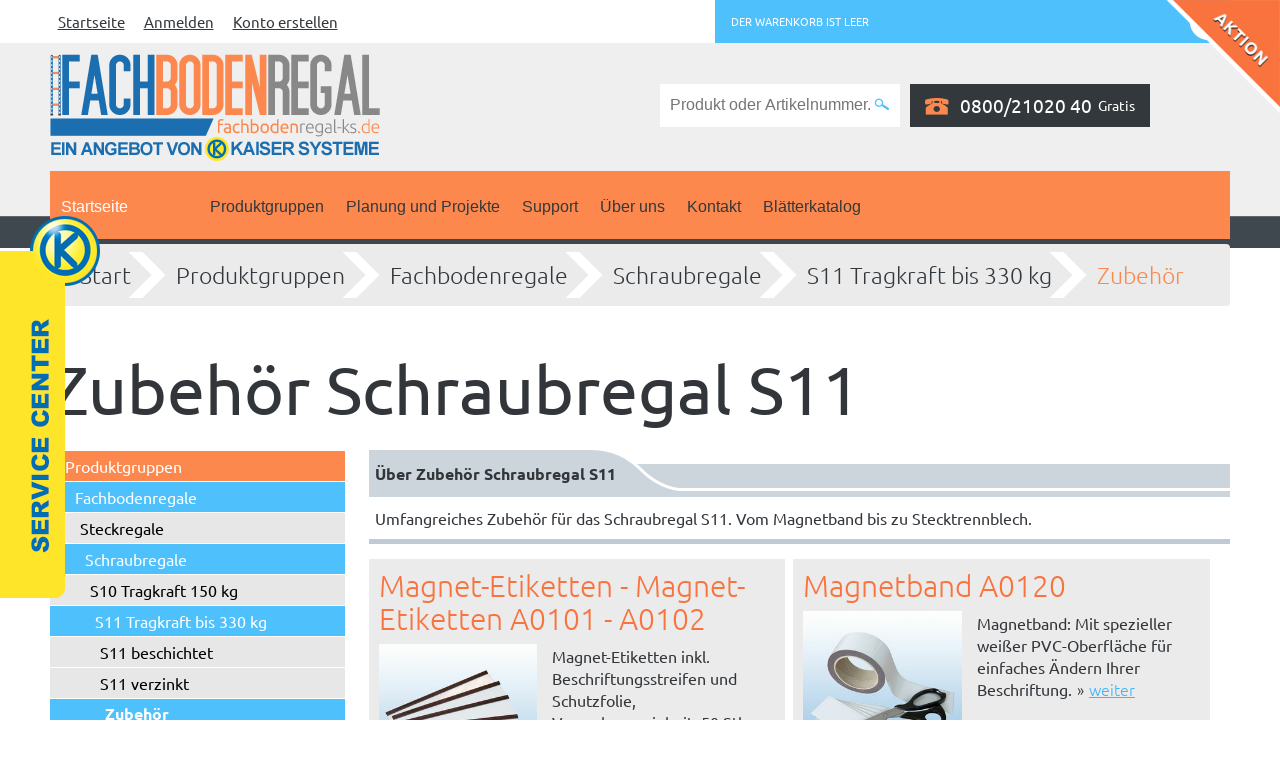

--- FILE ---
content_type: text/html; charset=utf-8
request_url: https://www.fachbodenregal-ks.de/Produktgruppen/Fachbodenregale/Schraubregale/s11-330kg/Zubehoer
body_size: 13737
content:
<!doctype html>
<!--[if lt IE 7]> <html class="no-js iehelper lt-ie9 lt-ie8 lt-ie7" lang="de"> <![endif]-->
<!--[if IE 7]>    <html class="no-js iehelper lt-ie9 lt-ie8" lang="de"> <![endif]-->
<!--[if IE 8]>    <html class="no-js iehelper lt-ie9" lang="de"> <![endif]-->
<!--[if gt IE 8]><html class="no-js iehelper" lang="de"><![endif]-->
<!--[if !(IE)]><!--><html class="no-js" lang="de"><!--<![endif]-->
<head>
  <meta charset="utf-8">
  <meta http-equiv="X-UA-Compatible" content="IE=edge,chrome=1">

                                    
                
<title>Zubehör Schraubregal S11 - Fachbodenregal-Shop</title>
<meta name="title" content="Zubehör Schraubregal S11 - Fachbodenregal-Shop"><meta name="description" content="Umfangreiches Zubehör für das S11 Schraubregal: Trennwände, Gitterwände, Schubladenblöcke, Magnet-Etiketten etc. Hier informieren!">
<meta http-equiv="Content-Type" content="text/html; charset=utf-8" />
<meta http-equiv="Content-language" content="de-DE" />
<meta name="SKYPE_TOOLBAR" content="SKYPE_TOOLBAR_PARSER_COMPATIBLE" />

    <script>if(!("gdprAppliesGlobally" in window)){window.gdprAppliesGlobally=true}if(!("cmp_id" in window)||window.cmp_id<1){window.cmp_id=0}if(!("cmp_cdid" in window)){window.cmp_cdid="5c49d15dd0db"}if(!("cmp_params" in window)){window.cmp_params=""}if(!("cmp_host" in window)){window.cmp_host="b.delivery.consentmanager.net"}if(!("cmp_cdn" in window)){window.cmp_cdn="cdn.consentmanager.net"}if(!("cmp_proto" in window)){window.cmp_proto="https:"}if(!("cmp_codesrc" in window)){window.cmp_codesrc="1"}window.cmp_getsupportedLangs=function(){var b=["DE","EN","FR","IT","NO","DA","FI","ES","PT","RO","BG","ET","EL","GA","HR","LV","LT","MT","NL","PL","SV","SK","SL","CS","HU","RU","SR","ZH","TR","UK","AR","BS"];if("cmp_customlanguages" in window){for(var a=0;a<window.cmp_customlanguages.length;a++){b.push(window.cmp_customlanguages[a].l.toUpperCase())}}return b};window.cmp_getRTLLangs=function(){var a=["AR"];if("cmp_customlanguages" in window){for(var b=0;b<window.cmp_customlanguages.length;b++){if("r" in window.cmp_customlanguages[b]&&window.cmp_customlanguages[b].r){a.push(window.cmp_customlanguages[b].l)}}}return a};window.cmp_getlang=function(j){if(typeof(j)!="boolean"){j=true}if(j&&typeof(cmp_getlang.usedlang)=="string"&&cmp_getlang.usedlang!==""){return cmp_getlang.usedlang}var g=window.cmp_getsupportedLangs();var c=[];var f=location.hash;var e=location.search;var a="languages" in navigator?navigator.languages:[];if(f.indexOf("cmplang=")!=-1){c.push(f.substr(f.indexOf("cmplang=")+8,2).toUpperCase())}else{if(e.indexOf("cmplang=")!=-1){c.push(e.substr(e.indexOf("cmplang=")+8,2).toUpperCase())}else{if("cmp_setlang" in window&&window.cmp_setlang!=""){c.push(window.cmp_setlang.toUpperCase())}else{if(a.length>0){for(var d=0;d<a.length;d++){c.push(a[d])}}}}}if("language" in navigator){c.push(navigator.language)}if("userLanguage" in navigator){c.push(navigator.userLanguage)}var h="";for(var d=0;d<c.length;d++){var b=c[d].toUpperCase();if(g.indexOf(b)!=-1){h=b;break}if(b.indexOf("-")!=-1){b=b.substr(0,2)}if(g.indexOf(b)!=-1){h=b;break}}if(h==""&&typeof(cmp_getlang.defaultlang)=="string"&&cmp_getlang.defaultlang!==""){return cmp_getlang.defaultlang}else{if(h==""){h="EN"}}h=h.toUpperCase();return h};(function(){var y=document;var z=y.getElementsByTagName;var j=window;var r="";var b="_en";if("cmp_getlang" in j){r=j.cmp_getlang().toLowerCase();if("cmp_customlanguages" in j){var g=j.cmp_customlanguages;for(var u=0;u<g.length;u++){if(g[u].l.toLowerCase()==r){r="en";break}}}b="_"+r}function A(e,D){e+="=";var d="";var m=e.length;var i=location;var E=i.hash;var w=i.search;var s=E.indexOf(e);var C=w.indexOf(e);if(s!=-1){d=E.substring(s+m,9999)}else{if(C!=-1){d=w.substring(C+m,9999)}else{return D}}var B=d.indexOf("&");if(B!=-1){d=d.substring(0,B)}return d}var n=("cmp_proto" in j)?j.cmp_proto:"https:";if(n!="http:"&&n!="https:"){n="https:"}var h=("cmp_ref" in j)?j.cmp_ref:location.href;if(h.length>300){h=h.substring(0,300)}var k=y.createElement("script");k.setAttribute("data-cmp-ab","1");var c=A("cmpdesign","cmp_design" in j?j.cmp_design:"");var f=A("cmpregulationkey","cmp_regulationkey" in j?j.cmp_regulationkey:"");var v=A("cmpgppkey","cmp_gppkey" in j?j.cmp_gppkey:"");var p=A("cmpatt","cmp_att" in j?j.cmp_att:"");k.src=n+"//"+j.cmp_host+"/delivery/cmp.php?"+("cmp_id" in j&&j.cmp_id>0?"id="+j.cmp_id:"")+("cmp_cdid" in j?"&cdid="+j.cmp_cdid:"")+"&h="+encodeURIComponent(h)+(c!=""?"&cmpdesign="+encodeURIComponent(c):"")+(f!=""?"&cmpregulationkey="+encodeURIComponent(f):"")+(v!=""?"&cmpgppkey="+encodeURIComponent(v):"")+(p!=""?"&cmpatt="+encodeURIComponent(p):"")+("cmp_params" in j?"&"+j.cmp_params:"")+(y.cookie.length>0?"&__cmpfcc=1":"")+"&l="+r.toLowerCase()+"&o="+(new Date()).getTime();k.type="text/javascript";k.async=true;if(y.currentScript&&y.currentScript.parentElement){y.currentScript.parentElement.appendChild(k)}else{if(y.body){y.body.appendChild(k)}else{var q=["body","div","span","script","head"];for(var u=0;u<q.length;u++){var x=z(q[u]);if(x.length>0){x[0].appendChild(k);break}}}}var o="js";var t=A("cmpdebugunminimized","cmpdebugunminimized" in j?j.cmpdebugunminimized:0)>0?"":".min";var a=A("cmpdebugcoverage","cmp_debugcoverage" in j?j.cmp_debugcoverage:"");if(a=="1"){o="instrumented";t=""}var k=y.createElement("script");k.src=n+"//"+j.cmp_cdn+"/delivery/"+o+"/cmp"+b+t+".js";k.type="text/javascript";k.setAttribute("data-cmp-ab","1");k.async=true;if(y.currentScript&&y.currentScript.parentElement){y.currentScript.parentElement.appendChild(k)}else{if(y.body){y.body.appendChild(k)}else{var x=z("body");if(x.length==0){x=z("div")}if(x.length==0){x=z("span")}if(x.length==0){x=z("ins")}if(x.length==0){x=z("script")}if(x.length==0){x=z("head")}if(x.length>0){x[0].appendChild(k)}}}})();window.cmp_addFrame=function(b){if(!window.frames[b]){if(document.body){var a=document.createElement("iframe");a.style.cssText="display:none";if("cmp_cdn" in window&&"cmp_ultrablocking" in window&&window.cmp_ultrablocking>0){a.src="//"+window.cmp_cdn+"/delivery/empty.html"}a.name=b;a.setAttribute("title","Intentionally hidden, please ignore");a.setAttribute("role","none");a.setAttribute("tabindex","-1");document.body.appendChild(a)}else{window.setTimeout(window.cmp_addFrame,10,b)}}};window.cmp_rc=function(c,b){var j=document.cookie;var g="";var e=0;var f=false;while(j!=""&&e<100){e++;while(j.substr(0,1)==" "){j=j.substr(1,j.length)}var h=j.substring(0,j.indexOf("="));if(j.indexOf(";")!=-1){var k=j.substring(j.indexOf("=")+1,j.indexOf(";"))}else{var k=j.substr(j.indexOf("=")+1,j.length)}if(c==h){g=k;f=true}var d=j.indexOf(";")+1;if(d==0){d=j.length}j=j.substring(d,j.length)}if(!f&&typeof(b)=="string"){g=b}return(g)};window.cmp_stub=function(){var a=arguments;__cmp.a=__cmp.a||[];if(!a.length){return __cmp.a}else{if(a[0]==="ping"){if(a[1]===2){a[2]({gdprApplies:gdprAppliesGlobally,cmpLoaded:false,cmpStatus:"stub",displayStatus:"hidden",apiVersion:"2.2",cmpId:31},true)}else{a[2](false,true)}}else{if(a[0]==="getUSPData"){a[2]({version:1,uspString:window.cmp_rc("__cmpccpausps","1---")},true)}else{if(a[0]==="getTCData"){__cmp.a.push([].slice.apply(a))}else{if(a[0]==="addEventListener"||a[0]==="removeEventListener"){__cmp.a.push([].slice.apply(a))}else{if(a.length==4&&a[3]===false){a[2]({},false)}else{__cmp.a.push([].slice.apply(a))}}}}}}};window.cmp_gpp_ping=function(){return{gppVersion:"1.1",cmpStatus:"stub",cmpDisplayStatus:"hidden",signalStatus:"not ready",supportedAPIs:["5:tcfcav1","7:usnat","8:usca","9:usva","10:usco","11:usut","12:usct"],cmpId:31,sectionList:[],applicableSections:[0],gppString:"",parsedSections:{}}};window.cmp_gppstub=function(){var c=arguments;__gpp.q=__gpp.q||[];if(!c.length){return __gpp.q}var h=c[0];var g=c.length>1?c[1]:null;var f=c.length>2?c[2]:null;var a=null;var j=false;if(h==="ping"){a=window.cmp_gpp_ping();j=true}else{if(h==="addEventListener"){__gpp.e=__gpp.e||[];if(!("lastId" in __gpp)){__gpp.lastId=0}__gpp.lastId++;var d=__gpp.lastId;__gpp.e.push({id:d,callback:g});a={eventName:"listenerRegistered",listenerId:d,data:true,pingData:window.cmp_gpp_ping()};j=true}else{if(h==="removeEventListener"){__gpp.e=__gpp.e||[];a=false;for(var e=0;e<__gpp.e.length;e++){if(__gpp.e[e].id==f){__gpp.e[e].splice(e,1);a=true;break}}j=true}else{__gpp.q.push([].slice.apply(c))}}}if(a!==null&&typeof(g)==="function"){g(a,j)}};window.cmp_msghandler=function(d){var a=typeof d.data==="string";try{var c=a?JSON.parse(d.data):d.data}catch(f){var c=null}if(typeof(c)==="object"&&c!==null&&"__cmpCall" in c){var b=c.__cmpCall;window.__cmp(b.command,b.parameter,function(h,g){var e={__cmpReturn:{returnValue:h,success:g,callId:b.callId}};d.source.postMessage(a?JSON.stringify(e):e,"*")})}if(typeof(c)==="object"&&c!==null&&"__uspapiCall" in c){var b=c.__uspapiCall;window.__uspapi(b.command,b.version,function(h,g){var e={__uspapiReturn:{returnValue:h,success:g,callId:b.callId}};d.source.postMessage(a?JSON.stringify(e):e,"*")})}if(typeof(c)==="object"&&c!==null&&"__tcfapiCall" in c){var b=c.__tcfapiCall;window.__tcfapi(b.command,b.version,function(h,g){var e={__tcfapiReturn:{returnValue:h,success:g,callId:b.callId}};d.source.postMessage(a?JSON.stringify(e):e,"*")},b.parameter)}if(typeof(c)==="object"&&c!==null&&"__gppCall" in c){var b=c.__gppCall;window.__gpp(b.command,function(h,g){var e={__gppReturn:{returnValue:h,success:g,callId:b.callId}};d.source.postMessage(a?JSON.stringify(e):e,"*")},"parameter" in b?b.parameter:null,"version" in b?b.version:1)}};window.cmp_setStub=function(a){if(!(a in window)||(typeof(window[a])!=="function"&&typeof(window[a])!=="object"&&(typeof(window[a])==="undefined"||window[a]!==null))){window[a]=window.cmp_stub;window[a].msgHandler=window.cmp_msghandler;window.addEventListener("message",window.cmp_msghandler,false)}};window.cmp_setGppStub=function(a){if(!(a in window)||(typeof(window[a])!=="function"&&typeof(window[a])!=="object"&&(typeof(window[a])==="undefined"||window[a]!==null))){window[a]=window.cmp_gppstub;window[a].msgHandler=window.cmp_msghandler;window.addEventListener("message",window.cmp_msghandler,false)}};window.cmp_addFrame("__cmpLocator");if(!("cmp_disableusp" in window)||!window.cmp_disableusp){window.cmp_addFrame("__uspapiLocator")}if(!("cmp_disabletcf" in window)||!window.cmp_disabletcf){window.cmp_addFrame("__tcfapiLocator")}if(!("cmp_disablegpp" in window)||!window.cmp_disablegpp){window.cmp_addFrame("__gppLocator")}window.cmp_setStub("__cmp");if(!("cmp_disabletcf" in window)||!window.cmp_disabletcf){window.cmp_setStub("__tcfapi")}if(!("cmp_disableusp" in window)||!window.cmp_disableusp){window.cmp_setStub("__uspapi")}if(!("cmp_disablegpp" in window)||!window.cmp_disablegpp){window.cmp_setGppStub("__gpp")};</script>

<link rel="stylesheet" type="text/css" href="/var/ezwebin_site/cache/public/stylesheets/64b9606729371166468f345c2d16cb29_1766072513_all.css" />


<link rel="stylesheet" type="text/css" href="/extension/kaiser/design/regalshop/stylesheets/print.css" media="print" />
<link rel="Shortcut icon" href="/extension/kaiser/design/fachbodenregal/images/site_icons/icon_32.ico" type="image/x-icon" />
<link rel="apple-touch-icon" type="image/png" href="/extension/kaiser/design/fachbodenregal/images/site_icons/icon_180.png" />
<link rel="apple-touch-icon" type="image/png" sizes="32x32" href="/extension/kaiser/design/fachbodenregal/images/site_icons/icon_32.png" />
<link rel="apple-touch-icon" type="image/png" sizes="76x76" href="/extension/kaiser/design/fachbodenregal/images/site_icons/icon_76.png" />
<link rel="apple-touch-icon" type="image/png" sizes="120x120" href="/extension/kaiser/design/fachbodenregal/images/site_icons/icon_120.png" />
<link rel="apple-touch-icon" type="image/png" sizes="152x152" href="/extension/kaiser/design/fachbodenregal/images/site_icons/icon_152.png" />
<link rel="apple-touch-icon" type="image/png" sizes="180x180" href="/extension/kaiser/design/fachbodenregal/images/site_icons/icon_180.png" />
<meta name='msapplication-TileColor' content='#fc884e' />

  <!-- IE conditional comments; for bug fixes for different IE versions -->
<!--[if IE]>     <style type="text/css"> @import url(/extension/kaiser/design/kaiser/stylesheets/browser/ie.css);    </style><![endif]-->
<!--[if IE 5]>     <style type="text/css"> @import url(/extension/kaiser/design/kaiser/stylesheets/browser/ie5.css);    </style><![endif]-->
<!--[if IE 6]>     <style type="text/css"> @import url(/extension/kaiser/design/kaiser/stylesheets/browser/ie6.css);    </style><![endif]-->
<!--[if lte IE 7]> <style type="text/css"> @import url(/extension/kaiser/design/kaiser/stylesheets/browser/ie7lte.css); </style><script>var oldbrowser=true;</script><![endif]-->

<script type="text/javascript" src="/var/ezwebin_site/cache/public/javascript/ff753685cf7570f3d855ced2155335f7_1751494047.js" charset="utf-8"></script>

            <meta property="og:image" content="https://www.fachbodenregal-ks.de/var/ezwebin_site/storage/images/fachbodenregal/produktgruppen/fachbodenregale/schraubregale/s11-330kg/zubehoer/18579-1-ger-AT/Zubehoer_ogimage.jpg">
    
                                
        
        
            
    <link rel="canonical" href="https://www.fachbodenregal-ks.de/Produktgruppen/Fachbodenregale/Schraubregale/s11-330kg/Zubehoer" />
    

<link rel="alternate" hreflang="de-de" href="https://www.fachbodenregal-ks.de/Produktgruppen/Fachbodenregale/Schraubregale/s11-330kg/Zubehoer" />

<link rel="alternate" hreflang="de-at" href="https://www.fachbodenregal-shop.at/Produktgruppen/Fachbodenregale/Schraubregale/s11-330kg/Zubehoer" />

<link rel="alternate" hreflang="de-de" media="only screen and (max-width: 640px)" href="https://m.fachbodenregal-ks.de/Produktgruppen/Fachbodenregale/Schraubregale/s11-330kg/Zubehoer" />

<link rel="alternate" hreflang="de-at" media="only screen and (max-width: 640px)" href="https://m.fachbodenregal-shop.at/Produktgruppen/Fachbodenregale/Schraubregale/s11-330kg/Zubehoer" />

<meta property="og:url" content="https://www.fachbodenregal-ks.de/Produktgruppen/Fachbodenregale/Schraubregale/s11-330kg/Zubehoer">


<script>
window.dataLayer = window.dataLayer || [];
  function gtag(){dataLayer.push(arguments);}

  gtag('consent', 'default', {
    'ad_storage': 'denied',
    'analytics_storage': 'denied',
    'wait_for_update': 500
  });

  dataLayer.push({
    'event': 'default_consent'
  });
</script>
<!-- Google Tag Manager -->
<script>(function(w,d,s,l,i){w[l]=w[l]||[];w[l].push({'gtm.start':
            new Date().getTime(),event:'gtm.js'});var f=d.getElementsByTagName(s)[0],
        j=d.createElement(s),dl=l!='dataLayer'?'&l='+l:'';j.async=true;j.src=
        'https://www.googletagmanager.com/gtm.js?id='+i+dl;f.parentNode.insertBefore(j,f);
    })(window,document,'script','dataLayer','GTM-NS8NSWK');</script>
<!-- End Google Tag Manager -->



<script>document.addEventListener("touchstart", function(){}, true);</script>

</head>

<body id="thebody" class="yui-skin-sam trusted-shop-used noJS" data-datatables-language-file="/extension/kaiser/design/kaiser/javascript/jquery.dataTables.German.json">

    <!-- Google Tag Manager (noscript) -->
    <noscript><iframe src="https://www.googletagmanager.com/ns.html?id=GTM-NS8NSWK"
                      height="0" width="0" style="display:none;visibility:hidden"></iframe></noscript>
    <!-- End Google Tag Manager (noscript) -->

    <script type="text/javascript">
        //removing the "noJS" on oldschool way to avoid page jumping
        document.getElementById("thebody").className =
                document.getElementById("thebody").className.replace
                ( /(?:^|\s)noJS(?!\S)/g , '' );
    </script>


<div class="mobileversion" id="mobile-link"><a rel="alternate" href="https://m.fachbodenregal-ks.de/Produktgruppen/Fachbodenregale/Schraubregale/s11-330kg/Zubehoer">Zur Handyseite</a></div>
<div class="body-block">

                                                                                                                                                                                                                            <div class="nosidemenu noextrainfo section_id_1 subtree_level_0_node_id_2 subtree_level_1_node_id_9980 subtree_level_2_node_id_11710 subtree_level_3_node_id_11719 subtree_level_4_node_id_11720 subtree_level_5_node_id_11723 subtree_level_6_node_id_11724 current_node_id_11724">
    <div id="gwfheadstatic">
    <nav class="top ym-wrapper">
        <div class="ym-wbox">
            <div class="ym-hlist left-menu">
                <ul>
                    <li><a href="/">Startseite</a></li>
                                            <li><a href="/user/login">Anmelden</a></li>
                        <li><a href="/user/register">Konto erstellen</a></li>
                                    </ul>
            </div>
            <div class="ym-hlist basket">
                

    <div class="basket_link">
        <a href="/xrowecommerce/cart" title="Mein Warenkorb">
            <ul>
                                    <li class="basket-empty">Der Warenkorb ist leer</li>
                            </ul>
        </a>
            </div>            </div>
            <div class="hotline item small_hotline_version">
                <div class="phone">0800/21020 40</div>
                <div class="text">Gratis</div>
            </div>
            <div class="ym-clearfix"></div>
        </div>
    </nav>
    <nav class="header ym-wrapper">
        <div class="ym-wbox">
            <div class="logo item">
                <a href="/" title="Fachbodenregal Shop - Ein Angebot von Kaiser Systeme"><img src="/extension/kaiser/design/fachbodenregal_ger/images/header_logo.png" alt="Fachbodenregal Shop - Ein Angebot von Kaiser Systeme" /></a>
            </div>
            <div class="search item">
                <form action="/content/search" id="ngsForm" name="ngsForm">
                    <label for="searchtext" class="hide">Suchtext:</label>
                    <input name="SearchText" type="text" value="" placeholder="Produkt oder Artikelnummer..." size="12" />
                                        <input type="image" src="/extension/kaiser/design/regalshop/images/header_icon_search.png" />
                </form>
            </div>
            <div class="hotline item">
                <div class="phone">0800/21020 40</div>
                <div class="text">Gratis</div>
            </div>

                            <script data-cmp-vendor="s1432" type="text/plain" class="cmplazyload" async
        data-desktop-y-offset="0"
        data-mobile-y-offset="50"
        data-desktop-disable-reviews="false"
        data-desktop-enable-custom="false"
        data-desktop-position="left"
        data-desktop-custom-width="156"
        data-desktop-enable-fadeout="false"
        data-disable-mobile="false"
        data-disable-trustbadge="false"
        data-mobile-custom-width="156"
        data-mobile-disable-reviews="false"
        data-mobile-enable-custom="false"
        data-mobile-position="left"
        data-mobile-enable-topbar="false"
        data-mobile-enable-fadeout="true"
        data-color-scheme="light"
        charset="UTF-8"
        data-cmp-src="//widgets.trustedshops.com/js/X408A9E94507D42805A38502CC591DB70.js">
</script>
                        
            
            <div class="ym-clearfix"></div>
        </div>
    </nav>
        <nav class="main ym-wrapper">
        <div class="ym-wbox">
            <div class="main-menu megamenu_container megamenu_light megamenu_whitetheme">
                <ul class="megamenu">
                    <li class="frontpage no-sticky"><a href="/">Startseite</a></li>
                    <li class="frontpage sticky"><a href="/" title="Fachbodenregal Shop - Ein Angebot von Kaiser Systeme"><img src="/extension/kaiser/design/fachbodenregal_ger/images/header_logo.png" alt="Fachbodenregal Shop - Ein Angebot von Kaiser Systeme" /></a></li>
                                                                                        <li class="class-xrow_product_category">
                            <a class="megamenu_drop" href="/Produktgruppen" title="Produktgruppe: Produktgruppen">Produktgruppen</a>
                                                        <div class="dropdown_container dropdown_3columns">
                                <ul>
                                                                    <li class="class-xrow_product_category">
                                        <a href="/Produktgruppen/Fachbodenregale" title="Produktgruppe: Fachbodenregale">Fachbodenregale</a>
                                    </li>
                                                                    <li class="class-xrow_product_category">
                                        <a href="/Produktgruppen/Ordnerregale" title="Produktgruppe: Ordnerregale">Ordnerregale</a>
                                    </li>
                                                                    <li class="class-xrow_product_category">
                                        <a href="/Produktgruppen/Weitspannregale" title="Produktgruppe: Weitspannregale">Weitspannregale</a>
                                    </li>
                                                                    <li class="class-xrow_product_category">
                                        <a href="/Produktgruppen/Alu-und-Edelstahlregale" title="Produktgruppe: Alu- und Edelstahlregale ">Alu- und Edelstahlregale </a>
                                    </li>
                                                                    <li class="class-xrow_product_category">
                                        <a href="/Produktgruppen/Sichtlagerkaesten-EURO-Behaelter" title="Produktgruppe: Sichtlagerkästen, EURO-Behälter ...">Sichtlagerkästen, EURO-Behälter ...</a>
                                    </li>
                                                                    <li class="class-xrow_product_category">
                                        <a href="/Produktgruppen/Spezialregale" title="Produktgruppe: Spezialregale">Spezialregale</a>
                                    </li>
                                                                    <li class="class-xrow_product_category">
                                        <a href="/Produktgruppen/Fluegeltuerschraenke" title="Produktgruppe: Flügeltürschränke">Flügeltürschränke</a>
                                    </li>
                                                                    <li class="class-xrow_product_category">
                                        <a href="/Produktgruppen/Aktionen" title="Produktgruppe: Aktionen">Aktionen</a>
                                    </li>
                                                                </ul>
                            </div>
                                                    </li>
                                                                                            <li class="class-folder">
                            <a class="megamenu_drop" href="/Planung-und-Projekte" >Planung und Projekte</a>
                                                        <div class="dropdown_container dropdown_3columns">
                                <ul>
                                                                    <li class="class-article">
                                        <a href="/Planung-und-Projekte/Stockanlagen" >Stockanlagen</a>
                                    </li>
                                                                    <li class="class-article">
                                        <a href="/Planung-und-Projekte/Palettenregal-Anlagen" >Palettenregal-Anlagen</a>
                                    </li>
                                                                    <li class="class-article">
                                        <a href="/Planung-und-Projekte/Kragarmregal-Anlagen" >Kragarmregal-Anlagen</a>
                                    </li>
                                                                </ul>
                            </div>
                                                    </li>
                                                                                            <li class="class-folder">
                            <a class="megamenu_drop" href="/Support" >Support</a>
                                                        <div class="dropdown_container dropdown_3columns">
                                <ul>
                                                                    <li class="class-xrow_product_category">
                                        <a href="/Support/FAQ" title="Produktgruppe: Häufig gestellte Fragen (FAQ)">Häufig gestellte Fragen (FAQ)</a>
                                    </li>
                                                                    <li class="class-xrow_product_category">
                                        <a href="/Support/Montageanleitungen" title="Produktgruppe: Montageanleitungen">Montageanleitungen</a>
                                    </li>
                                                                    <li class="class-xrow_product_category">
                                        <a href="/Support/Katalog-als-PDF" title="Produktgruppe: Katalog als PDF">Katalog als PDF</a>
                                    </li>
                                                                    <li class="class-feedback_form">
                                        <a href="/Support/Kaiser-Systeme-Support" >Kaiser Systeme Support</a>
                                    </li>
                                                                </ul>
                            </div>
                                                    </li>
                                                                                            <li class="class-folder">
                            <a class="megamenu_drop" href="/Ueber-uns" >Über uns</a>
                                                        <div class="dropdown_container dropdown_3columns">
                                <ul>
                                                                    <li class="class-article">
                                        <a href="/Ueber-uns/Fotomaterial" >Fotomaterial</a>
                                    </li>
                                                                    <li class="class-article">
                                        <a href="/Ueber-uns/Kundenbewertungen" >Kundenbewertungen</a>
                                    </li>
                                                                    <li class="class-article">
                                        <a href="/Ueber-uns/Versand" >Versand</a>
                                    </li>
                                                                    <li class="class-article">
                                        <a href="/Ueber-uns/Datenschutz" >Datenschutz</a>
                                    </li>
                                                                    <li class="class-folder">
                                        <a href="/Ueber-uns/AGB" >AGB</a>
                                    </li>
                                                                    <li class="class-folder">
                                        <a href="/Ueber-uns/Impressum" >Impressum</a>
                                    </li>
                                                                </ul>
                            </div>
                                                    </li>
                                                                                            <li class="class-feedback_form">
                            <a class="" href="/Kontakt" >Kontakt</a>
                                                    </li>
                                                                                            <li class="class-folder">
                            <a class="" href="/Blaetterkatalog" >Blätterkatalog</a>
                                                    </li>
                                                                                    <li class="sticky">
                        <div class="hotline item">
                            <div class="phone">0800/21020 40</div>
                            <div class="text">Gratis</div>
                        </div>
                    </li>
                </ul>
            </div>
        </div>
    </nav>
    </div>
            
                    
                
        <div class="ym-wrapper">
        <div id="breadcrumb" class="breadcrumb" itemprop="breadcrumb">
            <ul>
    <li><a href="/">Start<span class="ie-fix"></span></a></li>

            <li>
                                                <a href="/Produktgruppen">Produktgruppen<span class="ie-fix"></span></a>
                        </li>
        <li>
                                                <a href="/Produktgruppen/Fachbodenregale">Fachbodenregale<span class="ie-fix"></span></a>
                        </li>
        <li>
                                                <a href="/Produktgruppen/Fachbodenregale/Schraubregale">Schraubregale<span class="ie-fix"></span></a>
                        </li>
        <li>
                                                <a href="/Produktgruppen/Fachbodenregale/Schraubregale/s11-330kg">S11 Tragkraft bis 330 kg<span class="ie-fix"></span></a>
                        </li>
        <li>
                    <a href="#" class="text">Zubehör<span class="ie-fix"></span></a>
            </li>
    </ul>
        </div>
    </div>
    
    <div id="main" class="clearfix ym-wrapper">
        <div class="overflow-fix">
           

<div class="content-view-full">
    <div class="class-xrow_product_category">
        <div class="attribute-header">
            <h1>
Zubehör Schraubregal S11</h1>
        </div>

        <div id="sidemenu">
                    
                                
                            

                                                
                            

                                                
                            

                                                
                            

                                                
                            

                                                
                            

                                                
                            

                            <ul>
            
        
        <li class="menu-level-0 selected">
            <a class="menu-level-0 selected" href="/Produktgruppen" title="Produktgruppen">Produktgruppen</a>
        </li>
                    
                                    
                <ul>
                    
        <li class="menu-level-1 selected">
            <a class="menu-level-1 selected" href="/Produktgruppen/Fachbodenregale" title="Fachbodenregale">Fachbodenregale</a>
        </li>
                    
                                    
                <ul>
                    
        <li class="menu-level-2">
            <a class="menu-level-2" href="/Produktgruppen/Fachbodenregale/Steckregale" title="Steckregale ">Steckregale </a>
        </li>
                    
        
        <li class="menu-level-2 selected">
            <a class="menu-level-2 selected" href="/Produktgruppen/Fachbodenregale/Schraubregale" title="Schraubregale">Schraubregale</a>
        </li>
                    
                                    
                <ul>
                    
        <li class="menu-level-3">
            <a class="menu-level-3" href="/Produktgruppen/Fachbodenregale/Schraubregale/S10-Tragkraft-150-kg" title="S10 Tragkraft 150 kg">S10 Tragkraft 150 kg</a>
        </li>
                    
        
        <li class="menu-level-3 selected">
            <a class="menu-level-3 selected" href="/Produktgruppen/Fachbodenregale/Schraubregale/s11-330kg" title="S11 Tragkraft bis 330 kg">S11 Tragkraft bis 330 kg</a>
        </li>
                    
                                    
                <ul>
                    
        <li class="menu-level-4">
            <a class="menu-level-4" href="/Produktgruppen/Fachbodenregale/Schraubregale/s11-330kg/S11-beschichtet" title="S11 beschichtet">S11 beschichtet</a>
        </li>
                    
        
        <li class="menu-level-4">
            <a class="menu-level-4" href="/Produktgruppen/Fachbodenregale/Schraubregale/s11-330kg/S11-verzinkt" title="S11 verzinkt">S11 verzinkt</a>
        </li>
                    
        
        <li class="menu-level-4 selected">
            <a class="menu-level-4 selected current" href="/Produktgruppen/Fachbodenregale/Schraubregale/s11-330kg/Zubehoer" title="Zubehör">Zubehör</a>
        </li>
                    
                                    
                <ul>
                    
        <li class="menu-level-5">
            <a class="menu-level-5" href="/Produktgruppen/Fachbodenregale/Schraubregale/s11-330kg/Zubehoer/Magnet-Etiketten-A0102" title="Magnet-Etiketten A0101 - A0102">Magnet-Etiketten A0101 - A0102</a>
        </li>
                    
        
        <li class="menu-level-5">
            <a class="menu-level-5" href="/Produktgruppen/Fachbodenregale/Schraubregale/s11-330kg/Zubehoer/Magnetband-A0120" title="Magnetband A0120">Magnetband A0120</a>
        </li>
                    
        
        <li class="menu-level-5">
            <a class="menu-level-5" href="/Produktgruppen/Fachbodenregale/Schraubregale/s11-330kg/Zubehoer/Stecktrennbleche-fuer-Regaltyp-S11-S21" title="Stecktrennbleche für Regaltyp S11/S21">Stecktrennbleche für Regaltyp S11/S21</a>
        </li>
                    
        
        <li class="menu-level-5">
            <a class="menu-level-5" href="/Produktgruppen/Fachbodenregale/Schraubregale/s11-330kg/Zubehoer/Draht-Steckgitter" title="Draht-Steckgitter">Draht-Steckgitter</a>
        </li>
                    
        
        <li class="menu-level-5">
            <a class="menu-level-5" href="/Produktgruppen/Fachbodenregale/Schraubregale/s11-330kg/Zubehoer/Draht-Schuettgutleiste" title="Draht-Schüttgutleiste">Draht-Schüttgutleiste</a>
        </li>
                    
        
        <li class="menu-level-5">
            <a class="menu-level-5" href="/Produktgruppen/Fachbodenregale/Schraubregale/s11-330kg/Zubehoer/Stecktrennblech-freistehend" title="Stecktrennblech freistehend">Stecktrennblech freistehend</a>
        </li>
                    
        
        <li class="menu-level-5">
            <a class="menu-level-5" href="/Produktgruppen/Fachbodenregale/Schraubregale/s11-330kg/Zubehoer/Fachteiler-freistehend" title="Fachteiler freistehend">Fachteiler freistehend</a>
        </li>
                    
        
        <li class="menu-level-5">
            <a class="menu-level-5" href="/Produktgruppen/Fachbodenregale/Schraubregale/s11-330kg/Zubehoer/Buchstuetze-freistehend" title="Buchstütze freistehend">Buchstütze freistehend</a>
        </li>
                    
        
        <li class="menu-level-5">
            <a class="menu-level-5" href="/Produktgruppen/Fachbodenregale/Schraubregale/s11-330kg/Zubehoer/Schubladenblock" title="Schubladenblock">Schubladenblock</a>
        </li>
                    
        
        <li class="menu-level-5">
            <a class="menu-level-5" href="/Produktgruppen/Fachbodenregale/Schraubregale/s11-330kg/Zubehoer/Schubladen-Einteilungsmaterial" title="Schubladen Einteilungsmaterial">Schubladen Einteilungsmaterial</a>
        </li>
                                    
        
        <li class="menu-level-5">
            <a class="menu-level-5" href="/Produktgruppen/Fachbodenregale/Schraubregale/s11-330kg/Zubehoer/Verstaerkungsunterzuege-250-330-kg" title="Verstärkungsunterzüge 250 / 330 kg">Verstärkungsunterzüge 250 / 330 kg</a>
        </li>
                    
        
        <li class="menu-level-5">
            <a class="menu-level-5" href="/Produktgruppen/Fachbodenregale/Schraubregale/s11-330kg/Zubehoer/Stahlfuss-einfach-doppelt" title="Stahlfuß einfach / doppelt">Stahlfuß einfach / doppelt</a>
        </li>
                    
                                    
                </ul></ul></ul></ul>
                    
        <li class="menu-level-1">
            <a class="menu-level-1" href="/Produktgruppen/Ordnerregale" title="Ordnerregale">Ordnerregale</a>
        </li>
                    
        
        <li class="menu-level-1">
            <a class="menu-level-1" href="/Produktgruppen/Weitspannregale" title="Weitspannregale">Weitspannregale</a>
        </li>
                    
        
        <li class="menu-level-1">
            <a class="menu-level-1" href="/Produktgruppen/Alu-und-Edelstahlregale" title="Alu- und Edelstahlregale ">Alu- und Edelstahlregale </a>
        </li>
                    
        
        <li class="menu-level-1">
            <a class="menu-level-1" href="/Produktgruppen/Sichtlagerkaesten-EURO-Behaelter" title="Sichtlagerkästen, EURO-Behälter ...">Sichtlagerkästen, EURO-Behälter ...</a>
        </li>
                    
        
        <li class="menu-level-1">
            <a class="menu-level-1" href="/Produktgruppen/Spezialregale" title="Spezialregale">Spezialregale</a>
        </li>
                    
        
        <li class="menu-level-1">
            <a class="menu-level-1" href="/Produktgruppen/Fluegeltuerschraenke" title="Flügeltürschränke">Flügeltürschränke</a>
        </li>
                    
        
        <li class="menu-level-1">
            <a class="menu-level-1" href="/Produktgruppen/Aktionen" title="Aktionen">Aktionen</a>
        </li>
                    
                                    
                </ul>
                    
        <li class="menu-level-0">
            <a class="menu-level-0" href="/Planung-und-Projekte" title="Planung und Projekte">Planung und Projekte</a>
        </li>
                    
        
        <li class="menu-level-0">
            <a class="menu-level-0" href="/Support" title="Support">Support</a>
        </li>
                    
        
        <li class="menu-level-0">
            <a class="menu-level-0" href="/Ueber-uns" title="Über uns">Über uns</a>
        </li>
                    
        
        <li class="menu-level-0">
            <a class="menu-level-0" href="/Kontakt" title="Kontakt">Kontakt</a>
        </li>
                    
        
        <li class="menu-level-0">
            <a class="menu-level-0" href="/Blaetterkatalog" title="Blätterkatalog">Blätterkatalog</a>
        </li>
                </ul>        </div>

        <div id="content">

            <div class="clearfix">
                <div class="left-column">
                    <div class="top-bar">
                        <h2>Über 
Zubehör Schraubregal S11</h2>
                        
                    </div>
                    <div class="description">
                        
<p>Umfangreiches Zubehör für das Schraubregal S11. Vom Magnetband bis zu Stecktrennblech.&nbsp;</p>                    </div>
                </div>
                


            </div>
            <div class="products" id="products">
                
                
                    <script>
                        $(document).ready(function () {
                            setTimeout(function () {
                                gwfSameHeight("products", "div.product");
                            }, 1000);
                        });
                    </script>
                

                        

<script>
    $(function () {
        $('.pagenavigator .nav').each(function() {
            $( this).click(function (e) {
                location.href = $( this ).find( 'a').attr( 'href' );
                e.stopPropagation();
                e.preventDefault();
            } );
        });
    });
</script>

                                                                                                        <div class="product">
                            <div class="content-view-line">
    <div class="class-xrow_product">
                <h2><a href="/Produktgruppen/Fachbodenregale/Schraubregale/s11-330kg/Zubehoer/Magnet-Etiketten-A0102" title="Magnet-Etiketten - Magnet-Etiketten A0101 - A0102">Magnet-Etiketten - Magnet-Etiketten A0101 - A0102</a></h2>
        <div class="product-image fuf-float-left fuf-margin-right-15">
                            <a href="/Produktgruppen/Fachbodenregale/Schraubregale/s11-330kg/Zubehoer/Magnet-Etiketten-A0102">
                                        

<div class="embedded-image image-class-product_line_2014">

    
        
    
                                                                                                                                            <img src="/var/ezwebin_site/storage/images/fachbodenregal/produktgruppen/fachbodenregale/steckregale/mp-steckregale/zubehoer/magnet-etiketten-a0102/18154-9-ger-AT/Magnet-Etiketten-A0102_product_line_2014.jpg" width="264" height="264"  style="border: 0px  ;" alt="Magnet-Etiketten" title="Magnet-Etiketten" >
            
    
    
    </div>
                </a>
                    </div>
        <div class="product-text">

                                                    <p>Magnet-Etiketten inkl. Beschriftungsstreifen und Schutzfolie, Verpackungseinheit: 50 Stk., Größe: 83 x 25 mm<span class="readmore"><a
                        href="/Produktgruppen/Fachbodenregale/Schraubregale/s11-330kg/Zubehoer/Magnet-Etiketten-A0102" title="Magnet-Etiketten - Magnet-Etiketten A0101 - A0102">weiter</a></p>
                        </div>
    </div>
</div>
                        </div>
                                                                                                                    <div class="product">
                            <div class="content-view-line">
    <div class="class-xrow_product">
                <h2><a href="/Produktgruppen/Fachbodenregale/Schraubregale/s11-330kg/Zubehoer/Magnetband-A0120" title="Magnetband A0120">Magnetband A0120</a></h2>
        <div class="product-image fuf-float-left fuf-margin-right-15">
                            <a href="/Produktgruppen/Fachbodenregale/Schraubregale/s11-330kg/Zubehoer/Magnetband-A0120">
                                        

<div class="embedded-image image-class-product_line_2014">

    
        
    
                                                                                                                                            <img src="/var/ezwebin_site/storage/images/kaiser2/produktgruppen/fachbodenregale/steckregale/s20-steckregal/zubehoer/magnetband-a0120/292279-16-ger-AT/Magnetband-A0120_product_line_2014.jpg" width="264" height="264"  style="border: 0px  ;" alt="Magnetband" title="Magnetband" >
            
    
    
    </div>
                </a>
                    </div>
        <div class="product-text">

                                                    <p>Magnetband: Mit spezieller weißer PVC-Oberfläche für einfaches Ändern Ihrer Beschriftung.<span class="readmore"><a
                        href="/Produktgruppen/Fachbodenregale/Schraubregale/s11-330kg/Zubehoer/Magnetband-A0120" title="Magnetband A0120">weiter</a></p>
                        </div>
    </div>
</div>
                        </div>
                                                    <div class="break"></div>
                                                                                                                    <div class="product">
                            <div class="content-view-line">
    <div class="class-xrow_product">
                <h2><a href="/Produktgruppen/Fachbodenregale/Schraubregale/s11-330kg/Zubehoer/Stecktrennbleche-fuer-Regaltyp-S11-S21" title="Stecktrennbleche für Regaltyp S11/S21">Stecktrennbleche für Regaltyp S11/S21</a></h2>
        <div class="product-image fuf-float-left fuf-margin-right-15">
                            <a href="/Produktgruppen/Fachbodenregale/Schraubregale/s11-330kg/Zubehoer/Stecktrennbleche-fuer-Regaltyp-S11-S21">
                                        

<div class="embedded-image image-class-product_line_2014">

    
        
    
                                                                                                                                            <img src="/var/ezwebin_site/storage/images/kaiser2/produktgruppen/fachbodenregale/steckregale/s21-tragkraft-330-kg/zubehoer/stecktrennbleche-fuer-regaltyp-s11-s21/18479-1-ger-AT/Stecktrennbleche-fuer-Regaltyp-S11-S21_product_line_2014.jpg" width="264" height="264"  style="border: 0px  ;" alt="Stecktrennbleche für Regaltyp S11/S21" title="Stecktrennbleche für Regaltyp S11/S21" >
            
    
    
    </div>
                </a>
                    </div>
        <div class="product-text">

                                                    <p>Stecktrennbleche für Regaltyp S20. Die Trennbleche werden zwischen 2 Fachböden montiert. Sie werden Ihnen in den Ausführungen verzinkt und pulverbeschichtet RAL 7035 lichtgrau angeboten.<span class="readmore"><a
                        href="/Produktgruppen/Fachbodenregale/Schraubregale/s11-330kg/Zubehoer/Stecktrennbleche-fuer-Regaltyp-S11-S21" title="Stecktrennbleche für Regaltyp S11/S21">weiter</a></p>
                        </div>
    </div>
</div>
                        </div>
                                                                                                                    <div class="product">
                            <div class="content-view-line">
    <div class="class-xrow_product">
                <h2><a href="/Produktgruppen/Fachbodenregale/Schraubregale/s11-330kg/Zubehoer/Draht-Steckgitter" title="Draht-Steckgitter">Draht-Steckgitter</a></h2>
        <div class="product-image fuf-float-left fuf-margin-right-15">
                            <a href="/Produktgruppen/Fachbodenregale/Schraubregale/s11-330kg/Zubehoer/Draht-Steckgitter">
                                        

<div class="embedded-image image-class-product_line_2014">

    
        
    
                                                                                                                                            <img src="/var/ezwebin_site/storage/images/kaiser2/produktgruppen/fachbodenregale/steckregale/s21-tragkraft-330-kg/zubehoer/draht-steckgitter/599510-1-ger-AT/Draht-Steckgitter_product_line_2014.jpg" width="264" height="264"  style="border: 0px  ;" alt="Draht-Steckgitter" title="Draht-Steckgitter" >
            
    
    
    </div>
                </a>
                    </div>
        <div class="product-text">

                                                    <p>Unterteilung der Fachböden zu optimalen Lagerung von Kleinteilen<span class="readmore"><a
                        href="/Produktgruppen/Fachbodenregale/Schraubregale/s11-330kg/Zubehoer/Draht-Steckgitter" title="Draht-Steckgitter">weiter</a></p>
                        </div>
    </div>
</div>
                        </div>
                                                    <div class="break"></div>
                                                                                                                    <div class="product">
                            <div class="content-view-line">
    <div class="class-xrow_product">
                <h2><a href="/Produktgruppen/Fachbodenregale/Schraubregale/s11-330kg/Zubehoer/Draht-Schuettgutleiste" title="Draht-Schüttgutleiste">Draht-Schüttgutleiste</a></h2>
        <div class="product-image fuf-float-left fuf-margin-right-15">
                            <a href="/Produktgruppen/Fachbodenregale/Schraubregale/s11-330kg/Zubehoer/Draht-Schuettgutleiste">
                                        

<div class="embedded-image image-class-product_line_2014">

    
        
    
                                                                                                                                            <img src="/var/ezwebin_site/storage/images/kaiser2/produktgruppen/fachbodenregale/steckregale/s21-tragkraft-330-kg/zubehoer/draht-schuettgutleiste/599638-4-ger-AT/Draht-Schuettgutleiste_product_line_2014.jpg" width="264" height="264"  style="border: 0px  ;" alt="Draht-Schüttgutleiste" title="Draht-Schüttgutleiste" >
            
    
    
    </div>
                </a>
                    </div>
        <div class="product-text">

                                                    <p>Verhindert das Durchrutschen und Herausfallen der Lagerware. Drahtabstand 20 mm. Glanzverzinkte Oberfläche.<span class="readmore"><a
                        href="/Produktgruppen/Fachbodenregale/Schraubregale/s11-330kg/Zubehoer/Draht-Schuettgutleiste" title="Draht-Schüttgutleiste">weiter</a></p>
                        </div>
    </div>
</div>
                        </div>
                                                                                                                    <div class="product">
                            <div class="content-view-line">
    <div class="class-xrow_product">
                <h2><a href="/Produktgruppen/Fachbodenregale/Schraubregale/s11-330kg/Zubehoer/Stecktrennblech-freistehend" title="Stecktrennblech freistehend">Stecktrennblech freistehend</a></h2>
        <div class="product-image fuf-float-left fuf-margin-right-15">
                            <a href="/Produktgruppen/Fachbodenregale/Schraubregale/s11-330kg/Zubehoer/Stecktrennblech-freistehend">
                                        

<div class="embedded-image image-class-product_line_2014">

    
        
    
                                                                                                                                            <img src="/var/ezwebin_site/storage/images/kaiser2/produktgruppen/fachbodenregale/steckregale/s21-tragkraft-330-kg/zubehoer/stecktrennblech-freistehend/18495-1-ger-AT/Stecktrennblech-freistehend_product_line_2014.jpg" width="264" height="264"  style="border: 0px  ;" alt="Stecktrennblech" title="Stecktrennblech" >
            
    
    
    </div>
                </a>
                    </div>
        <div class="product-text">

                                                    <p>Stecktrennblech freistehend - Die Trennbleche werden Ihnen in der Ausführung pulverbeschichtet RAL 7035 lichtgrau angeboten. Höhe: 140 mm<span class="readmore"><a
                        href="/Produktgruppen/Fachbodenregale/Schraubregale/s11-330kg/Zubehoer/Stecktrennblech-freistehend" title="Stecktrennblech freistehend">weiter</a></p>
                        </div>
    </div>
</div>
                        </div>
                                                    <div class="break"></div>
                                                                                                                    <div class="product">
                            <div class="content-view-line">
    <div class="class-xrow_product">
                <h2><a href="/Produktgruppen/Fachbodenregale/Schraubregale/s11-330kg/Zubehoer/Fachteiler-freistehend" title="Fachteiler freistehend">Fachteiler freistehend</a></h2>
        <div class="product-image fuf-float-left fuf-margin-right-15">
                            <a href="/Produktgruppen/Fachbodenregale/Schraubregale/s11-330kg/Zubehoer/Fachteiler-freistehend">
                                        

<div class="embedded-image image-class-product_line_2014">

    
        
    
                                                                                                                                            <img src="/var/ezwebin_site/storage/images/kaiser2/produktgruppen/fachbodenregale/steckregale/s21-tragkraft-330-kg/zubehoer/fachteiler-freistehend/599409-1-ger-AT/Fachteiler-freistehend_product_line_2014.jpg" width="264" height="264"  style="border: 0px  ;" alt="Fachteiler freistehend" title="Fachteiler freistehend" >
            
    
    
    </div>
                </a>
                    </div>
        <div class="product-text">

                                                    <p>Diese Fachteiler ermöglichen Ihnen, Ihren Fachboden beim S-Regalsystem in mehrere übersichtliche Lagerbereiche einzuteilen, und damit Ihre Lagerhaltung zu vereinfachen und die Ordnung zu erhöhen.<span class="readmore"><a
                        href="/Produktgruppen/Fachbodenregale/Schraubregale/s11-330kg/Zubehoer/Fachteiler-freistehend" title="Fachteiler freistehend">weiter</a></p>
                        </div>
    </div>
</div>
                        </div>
                                                                                                                    <div class="product">
                            <div class="content-view-line">
    <div class="class-xrow_product">
                <h2><a href="/Produktgruppen/Fachbodenregale/Schraubregale/s11-330kg/Zubehoer/Buchstuetze-freistehend" title="Buchstütze freistehend">Buchstütze freistehend</a></h2>
        <div class="product-image fuf-float-left fuf-margin-right-15">
                            <a href="/Produktgruppen/Fachbodenregale/Schraubregale/s11-330kg/Zubehoer/Buchstuetze-freistehend">
                                        

<div class="embedded-image image-class-product_line_2014">

    
        
    
                                                                                                                                            <img src="/var/ezwebin_site/storage/images/kaiser2/produktgruppen/fachbodenregale/steckregale/s20-steckregal/zubehoer/buchstuetze-freistehend/599473-1-ger-AT/Buchstuetze-freistehend_product_line_2014.jpg" width="264" height="264"  style="border: 0px  ;" alt="Buchstütze freistehend" title="Buchstütze freistehend" >
            
    
    
    </div>
                </a>
                    </div>
        <div class="product-text">

                                                    <p>Buchstütze freistehend, frei verschiebbar, auch als seitliche Begrenzung einsetzbar. Höhe 200 mm. Pulverbeschichtet in Lichtgrau (RAL 7035).&nbsp;<span class="readmore"><a
                        href="/Produktgruppen/Fachbodenregale/Schraubregale/s11-330kg/Zubehoer/Buchstuetze-freistehend" title="Buchstütze freistehend">weiter</a></p>
                        </div>
    </div>
</div>
                        </div>
                                                    <div class="break"></div>
                                                                                                                    <div class="product">
                            <div class="content-view-line">
    <div class="class-xrow_product">
                <h2><a href="/Produktgruppen/Fachbodenregale/Schraubregale/s11-330kg/Zubehoer/Schubladenblock" title="Abschließbarer Schubladenblock">Abschließbarer Schubladenblock</a></h2>
        <div class="product-image fuf-float-left fuf-margin-right-15">
                            <a href="/Produktgruppen/Fachbodenregale/Schraubregale/s11-330kg/Zubehoer/Schubladenblock">
                                        

<div class="embedded-image image-class-product_line_2014">

    
        
    
                                                                                                                                            <img src="/var/ezwebin_site/storage/images/kaiser2/produktgruppen/fachbodenregale/steckregale/s20-steckregal/zubehoer/schubladenblock/18321-19-ger-AT/Schubladenblock_product_line_2014.jpg" width="264" height="264"  style="border: 0px  ;" alt="Schubladenblock" title="Schubladenblock" >
            
    
    
    </div>
                </a>
                    </div>
        <div class="product-text">

                                                    <p>Eine ideale Ergänzung für jeden Arbeitsplatz. Die Schubladenblöcke bieten flexible Einsatzmöglichkeiten. Sie können die stabil verschweißten Stahlkonstruktionen frei stehend oder im System aufstellen, ganz wie Sie es wünschen.<span class="readmore"><a
                        href="/Produktgruppen/Fachbodenregale/Schraubregale/s11-330kg/Zubehoer/Schubladenblock" title="Abschließbarer Schubladenblock">weiter</a></p>
                        </div>
    </div>
</div>
                        </div>
                                                                                                                    <div class="product">
                            <div class="content-view-line">
    <div class="class-xrow_product">
                <h2><a href="/Produktgruppen/Fachbodenregale/Schraubregale/s11-330kg/Zubehoer/Schubladen-Einteilungsmaterial" title="Schubladen Einteilungsmaterial">Schubladen Einteilungsmaterial</a></h2>
        <div class="product-image fuf-float-left fuf-margin-right-15">
                            <a href="/Produktgruppen/Fachbodenregale/Schraubregale/s11-330kg/Zubehoer/Schubladen-Einteilungsmaterial">
                                        

<div class="embedded-image image-class-product_line_2014">

    
        
    
                                                                                                                                            <img src="/var/ezwebin_site/storage/images/kaiser2/produktgruppen/fachbodenregale/steckregale/s20-steckregal/zubehoer/schubladen-einteilungsmaterial/18349-1-ger-AT/Schubladen-Einteilungsmaterial_product_line_2014.jpg" width="264" height="264"  style="border: 0px  ;" alt="Schubladen Einteilungsmaterial" title="Schubladen Einteilungsmaterial" >
            
    
    
    </div>
                </a>
                    </div>
        <div class="product-text">

                                                    <p>Die Schlitzwannen sind auf die Ladentiefe abgestimmt. Sie können mit den Trennstegen unterteilt werden.<span class="readmore"><a
                        href="/Produktgruppen/Fachbodenregale/Schraubregale/s11-330kg/Zubehoer/Schubladen-Einteilungsmaterial" title="Schubladen Einteilungsmaterial">weiter</a></p>
                        </div>
    </div>
</div>
                        </div>
                                                    <div class="break"></div>
                                                                                                                                                                    <div class="product">
                            <div class="content-view-line">
    <div class="class-xrow_product">
                <h2><a href="/Produktgruppen/Fachbodenregale/Schraubregale/s11-330kg/Zubehoer/Verstaerkungsunterzuege-250-330-kg" title="Verstärkungsunterzüge 250 / 330 kg Fachböden (S11 und S21)">Verstärkungsunterzüge 250 / 330 kg Fachböden (S11 und S21)</a></h2>
        <div class="product-image fuf-float-left fuf-margin-right-15">
                            <a href="/Produktgruppen/Fachbodenregale/Schraubregale/s11-330kg/Zubehoer/Verstaerkungsunterzuege-250-330-kg">
                                        

<div class="embedded-image image-class-product_line_2014">

    
        
    
                                                                                                                                            <img src="/var/ezwebin_site/storage/images/kaiser2/produktgruppen/fachbodenregale/steckregale/s21-tragkraft-330-kg/zubehoer/verstaerkungsunterzuege-250-330-kg/254744-1-ger-AT/Verstaerkungs-unterzuege-250-330-kg_product_line_2014.jpg" width="264" height="264"  style="border: 0px  ;" alt="Verstärkungsunterzüge" title="Verstärkungsunterzüge" >
            
    
    
    </div>
                </a>
                    </div>
        <div class="product-text">

                                                    <p><a name="eztoc254761_1" id="eztoc254761_1"></a><h2>zur Steigerung der Fachlasten</h2><span class="readmore"><a
                        href="/Produktgruppen/Fachbodenregale/Schraubregale/s11-330kg/Zubehoer/Verstaerkungsunterzuege-250-330-kg" title="Verstärkungsunterzüge 250 / 330 kg Fachböden (S11 und S21)">weiter</a></p>
                        </div>
    </div>
</div>
                        </div>
                                                                                                                    <div class="product">
                            <div class="content-view-line">
    <div class="class-xrow_product">
                <h2><a href="/Produktgruppen/Fachbodenregale/Schraubregale/s11-330kg/Zubehoer/Stahlfuss-einfach-doppelt" title="Stahlfuß einfach / doppelt">Stahlfuß einfach / doppelt</a></h2>
        <div class="product-image fuf-float-left fuf-margin-right-15">
                            <a href="/Produktgruppen/Fachbodenregale/Schraubregale/s11-330kg/Zubehoer/Stahlfuss-einfach-doppelt">
                                        

<div class="embedded-image image-class-product_line_2014">

    
        
    
                                                                                                                                            <img src="/var/ezwebin_site/storage/images/fachbodenregal/produktgruppen/fachbodenregale/schraubregale/s11-330kg/zubehoer/stahlfuss-einfach-doppelt/8759888-25-ger-AT/Stahlfuss-einfach-doppelt_product_line_2014.jpg" width="264" height="264"  style="border: 0px  ;" alt="Stahlfuß Schraubregal" title="Stahlfuß Schraubregal" >
            
    
    
    </div>
                </a>
                    </div>
        <div class="product-text">

                                                    <p>Stahlfuß einfach / doppelt für Schraubregal vzk.<span class="readmore"><a
                        href="/Produktgruppen/Fachbodenregale/Schraubregale/s11-330kg/Zubehoer/Stahlfuss-einfach-doppelt" title="Stahlfuß einfach / doppelt">weiter</a></p>
                        </div>
    </div>
</div>
                        </div>
                                                    <div class="break"></div>
                                                                                        <div class="clearfix"></div>
                
                        
            </div>
        </div>
    </div>
</div>
        </div>
    </div>

        <footer>
        <div class="ym-wrapper">
            <div class="fblock block1">
                <div class="logo">
                     <a href="/" title="Fachbodenregal Shop - Ein Angebot von Kaiser Systeme"><img src="/extension/kaiser/design/fachbodenregal_ger/images/header_logo.png" alt="Fachbodenregal Shop - Ein Angebot von Kaiser Systeme" /></a>
                </div>

                <div class="payment_option_info_block">
                    <div class="col-md-8">
                        <img src="/extension/kaiser/design/kaiser/images/payment_icons/footer/vorkasse.png" alt="Vorkasse Logo" title="Per Vorauskasse zahlen." />
                        <img src="/extension/kaiser/design/kaiser/images/payment_icons/footer/onlineueberweisung.png" alt="Online Überweisung Logo" title="Per Online Überweisung zahlen.">
                    </div>

                    <div class="col-md-8">
                        <img src="/extension/kaiser/design/kaiser/images/payment_icons/footer/paypal.png" alt="Paypal Logo" title="Mit Paypal bezahlen." />
                        <img src="/extension/kaiser/design/kaiser/images/payment_icons/footer/rechnung.png" alt="Rechnung Logo" title="Auf Rechnung bestellen." />
                    </div>

                    <div class="col-md-8 text-center">
                        <img src="/extension/kaiser/design/kaiser/images/payment_icons/footer/kreditkarte.png" alt="Kreditkarte Logo" title="Per Kreditkarte bestellen." />
                    </div>
                </div>

                                                    <div class="trusted-shop">
                        <a href="https://www.trustedshops.com/shop/certificate.php?shop_id=X408A9E94507D42805A38502CC591DB70" target="_blank"><img class="tsimgtrans" src="/design/standard/images/1x1.gif" width="68" height="68" alt="Kaiser Systeme ist von &quot;Trusted Shops&quot; zertifiziert, dem Gütesiegel für 100% sicheres Einkaufen. Geprüfte Leistungen: Geprüfter Online Händler, risikofrei einkaufen, Datenschutz u.v.m." title="Kaiser Systeme ist von &quot;Trusted Shops&quot; zertifiziert, dem Gütesiegel für 100% sicheres Einkaufen. Geprüfte Leistungen: Geprüfter Online Händler, risikofrei einkaufen, Datenschutz u.v.m." /></a>
                    </div>
                                
            </div>
                        <div class="fblock block3">
                
<p><b>Fachbodenregal-ks.de ist ein Angebot von:</b></p><p>
Kaiser Systeme Ges.m.b.H.Niederlassung Deutschland<br />
Widenmayerstraße 37<br />
D-80538 München<br />
Telefon: +49 (0) 89 / 97 88 06 46<br />Fax: +49 (0) 89 / 97 88 07 02</p><p>Geschäftsführer: Ing. Christian Kaiser</p><p>Unternehmensgegenstand: Verkauf von Regalsystemen</p>
<ul>

<li><a href="/Ueber-uns/Datenschutz" target="_self">Datenschutz</a></li>

<li><a href="/Ueber-uns/Impressum" target="_self">Impressum</a></li>

<li><a href="/Ueber-uns/Impressum" target="_self">AGB</a></li>

</ul>
            </div>
            <div class="fblock block4">
                <div class="hotline item">
                    <div class="phone">0800/210 20 40</div>
                    <div class="text">Gratis</div>
                </div>

                <p>Zu unserem Angebot gehört selbstverständlich eine umfangreiche Beratung und Planung. Rufen Sie unsere Mitarbeiter gerne unter dieser kostenlosen Telefonnummer an!</p>
                <p><b>B2B</b></p>
                <p>Unsere Angebote gelten für: Industrie, Handel, Handwerk, Gewerbe und Behörden.</p>

                                    <p>Alle Preisangaben verstehen sich exkl. 19% MwSt.</p>
                
                <p><a href="/Ueber-uns/Versand" target="_self">Versandbedingungen</a></p>
                <p>Zahlungsmittel: Per Rechnung, per Vorauskasse, per Kreditkarte, mit Paypal oder mit Online Überweisung.</p>

                
            </div>
                    </div>
    </footer>
        <script type="application/ld+json">{
  "@context": "http://schema.org",
  "@type": "BreadcrumbList",
  "itemListElement": [
                              {                "@type": "ListItem",
                "position": 1,
                "item": {                  "@id": "https://www.fachbodenregal-ks.de/",
                  "name": "Start"
                }              }        ,         
                                                {                "@type": "ListItem",
                "position": 2,
                "item": {                  "@id": "https://www.fachbodenregal-ks.de/Produktgruppen",
                  "name": "Produktgruppen"
                }              }        ,         
                                {                "@type": "ListItem",
                "position": 3,
                "item": {                  "@id": "https://www.fachbodenregal-ks.de/Produktgruppen/Fachbodenregale",
                  "name": "Fachbodenregale"
                }              }        ,         
                                {                "@type": "ListItem",
                "position": 4,
                "item": {                  "@id": "https://www.fachbodenregal-ks.de/Produktgruppen/Fachbodenregale/Schraubregale",
                  "name": "Schraubregale"
                }              }        ,         
                                {                "@type": "ListItem",
                "position": 5,
                "item": {                  "@id": "https://www.fachbodenregal-ks.de/Produktgruppen/Fachbodenregale/Schraubregale/s11-330kg",
                  "name": "S11 Tragkraft bis 330 kg"
                }              }                
              
  ]
  }</script>    <script type="application/ld+json">
    {      "@context" : "http://schema.org",
      "@type" : "Organization",
      "name" : "Fachbodenregal Shop",
      "logo": "https://www.fachbodenregal-ks.de/extension/kaiser/design/fachbodenregal_ger/images/header_logo.png",
      "url" : "https://www.fachbodenregal-ks.de",
      "sameAs" : [
        "https://www.facebook.com/KaiserSysteme",
        "https://twitter.com/kaisersysteme"
      ],
      "contactPoint" : [{        "@type" : "ContactPoint",
        "telephone" : "+49-800-21020-40",
        "contactType" : "customer service",
        "contactOption" : "TollFree"
      }]

    }</script>


    <script type="application/ld+json">
    {
      "@context": "http://schema.org",
      "@type": "WebSite",
      "url": "https://www.fachbodenregal-ks.de/",
      "potentialAction": {
        "@type": "SearchAction",
        "target": "https://www.fachbodenregal-ks.de/content/search?SearchText={search_term_string}",
        "query-input": "required name=search_term_string"
      }
    }
    </script>

    <div id="support_slider">
    <div class="teaser"></div>
    <div class="full">
        <div class="content">
            <ul>
                <li class="icon_phone">
                    <a href="tel:+498002102040">
                        <img src="/extension/kaiser/design/kaiser/images/support-slider-icon-phone.png" alt="Telefon Symbol" />
                        <span>Hotline 0800 / 210 20 40</span> <i>Rufen Sie uns an – wir beraten Sie kostenlos!</i>
                    </a>
                </li>
                <li class="icon_contact_form">
                                                                    <a href="/Kontakt">
                            <img src="/extension/kaiser/design/kaiser/images/support-slider-icon-contact.png" alt="Stift Symbol" />
                            Kontaktformular
                                                                <i>Nutzen Sie unser Kontaktformular.</i></a>
                </li>
                <li class="icon_mail">
                    <a href="/cdn-cgi/l/email-protection#046b62626d6761446f656d776176777d77706169612a676b69">
                        <img src="/extension/kaiser/design/kaiser/images/support-slider-icon-mail.png" alt="Brief Symbol" />
                        Anfrage per E-Mail<i>Schicken Sie uns eine E-Mail.</i>
                    </a>
                </li>
                
                                    <li class="icon_my_acc3">
                        <a href="/user/login">
                            <img src="/extension/kaiser/design/kaiser/images/support-slider-icon-account.png" alt="Konto Symbol" />
                            Mein Konto <i>Registrieren und anmelden.</i>
                        </a>
                    </li>
                            </ul>
        </div>
        <div class="closer"></div>
    </div>
</div>                        
                                                                                            
                                                                                                                    
                                                                                
                                                                                
                                    
                            
                                
                    
                    
                    
                
                
                    

                            
                <div id="corner_overlay">
                    <a href="/Produktgruppen/Aktionen/Fluegeltuerschrank/Fluegeltuerschrank">
                        <div class="corner_teaser pulse"></div>
                        <div class="corner_content">
                            <div class="offer-overlay">
                                <span class="offer-previous-price">265,00 €</span>
                                JETZT NUR
                                <span class="offer-current-price">
                                    251,75 €
                                </span>
                            </div>
                            <h4>Flügeltürschrank</h4>
                                                            <img src="/var/ezwebin_site/storage/images/fachbodenregal/produktgruppen/aktionen/fluegeltuerschrank/fluegeltuerschrank/18047-23-ger-AT/Fluegeltuerschrank_medium.jpg" alt="Produktbild" />
                                                        <div class="offer_details">
                                <span>SIE SPAREN <br /> 13,25 € (5%)</span>
                                                                    
<p>Nutzen Sie unser Angebot: Bei Online-Bestellung 5 Prozent Rabatt auf den Flügeltürschrank!</p>                                                                <button class="btn btn-primary">zum Angebot</button>
                            </div>
                        </div>
                    </a>
                </div>
                    </div>
        <script data-cfasync="false" src="/cdn-cgi/scripts/5c5dd728/cloudflare-static/email-decode.min.js"></script><script data-cmp-vendor="s1432" type="text/plain" class="cmplazyload" async
        data-desktop-y-offset="0"
        data-mobile-y-offset="50"
        data-desktop-disable-reviews="false"
        data-desktop-enable-custom="false"
        data-desktop-position="left"
        data-desktop-custom-width="156"
        data-desktop-enable-fadeout="false"
        data-disable-mobile="false"
        data-disable-trustbadge="false"
        data-mobile-custom-width="156"
        data-mobile-disable-reviews="false"
        data-mobile-enable-custom="false"
        data-mobile-position="left"
        data-mobile-enable-topbar="false"
        data-mobile-enable-fadeout="true"
        data-color-scheme="light"
        charset="UTF-8"
        data-cmp-src="//widgets.trustedshops.com/js/X408A9E94507D42805A38502CC591DB70.js">
</script>

<script src="/html/k25/regalshop/dist/bundle.d8b5ab64c7357a83608a.js" data-cmp-ab="2" defer></script>

<style>
/* Cart Sync Modal Styles for Regalshop */
.cart-sync-modal {
    position: fixed;
    top: 0;
    left: 0;
    right: 0;
    bottom: 0;
    width: 100%;
    height: 100%;
    z-index: 99999;
    /* display is controlled by inline styles in JavaScript */
    align-items: center;
    justify-content: center;
}

.cart-sync-modal-overlay {
    position: absolute;
    top: 0;
    left: 0;
    right: 0;
    bottom: 0;
    background-color: rgba(0, 0, 0, 0.8);
    z-index: 99999;
}

.cart-sync-modal-content {
    position: relative;
    background: white;
    max-width: 600px;
    width: 90%;
    margin: 0 auto;
    border-radius: 8px;
    box-shadow: 0 10px 50px rgba(0, 0, 0, 0.5);
    overflow: hidden;
    z-index: 100000;
}

.cart-sync-modal-header {
    background: #ff0000;
    color: white;
    padding: 20px;
    text-align: center;
}

.cart-sync-modal-header h2 {
    margin: 0;
    font-size: 24px;
    font-weight: bold;
    color: white;
    line-height: 1.2;
}

.cart-sync-modal-body {
    padding: 30px 20px;
    text-align: center;
}

.cart-sync-alert-text {
    font-size: 18px;
    font-weight: bold;
    color: #333;
    margin: 0 0 20px 0;
    line-height: 1.4;
}

.cart-sync-warning-box {
    background: #fffbf0;
    border: 2px solid #ffc107;
    border-radius: 5px;
    padding: 15px;
    margin: 20px 0;
    text-align: left;
}

.cart-sync-warning-box p {
    margin: 0;
    color: #856404;
    font-size: 14px;
    line-height: 1.5;
}

.cart-sync-warning-box strong {
    display: block;
    margin-bottom: 5px;
}

.cart-sync-reload-btn {
    background: #28a745;
    color: white;
    border: none;
    padding: 15px 40px;
    font-size: 18px;
    font-weight: bold;
    border-radius: 5px;
    cursor: pointer;
    margin-top: 20px;
    box-shadow: 0 4px 6px rgba(0, 0, 0, 0.1);
}

.cart-sync-reload-btn:hover {
    background: #218838;
    box-shadow: 0 6px 8px rgba(0, 0, 0, 0.15);
}

/* Modal visibility states */
.cart-sync-modal-hidden {
    display: none !important;
}

.cart-sync-modal-visible {
    display: flex !important;
    align-items: center !important;
    justify-content: center !important;
}

/* Body overflow hidden when modal is open */
body[style*="overflow: hidden"] {
    overflow: hidden !important;
}

/* Mobile responsive styles */
@media (max-width: 600px) {
    .cart-sync-modal-content {
        width: 95%;
    }

    .cart-sync-modal-header h2 {
        font-size: 20px;
    }

    .cart-sync-alert-text {
        font-size: 16px;
    }

    .cart-sync-reload-btn {
        padding: 12px 30px;
        font-size: 16px;
    }
}
</style>



<script src="/html/k25/regalshop/dist/cart-sync.be9d576263fdd3c650a4.js" data-cmp-ab="2" defer></script>




<div
    x-data="{}"
    x-show="$store.toast.visible"
    x-transition:enter="transition ease-out duration-300"
    x-transition:enter-start="opacity-0 transform translate-y-2"
    x-transition:enter-end="opacity-100 transform translate-y-0"
    x-transition:leave="transition ease-in duration-200"
    x-transition:leave-start="opacity-100"
    x-transition:leave-end="opacity-0"
    class="fixed bottom-4 right-4 z-50"
    style="display: none; position: fixed; bottom: 20px; right: 20px; z-index: 9999;"
>
    <div
        class="notification"
        :class="{
            'is-info': $store.toast.type === 'info',
            'is-success': $store.toast.type === 'success',
            'is-warning': $store.toast.type === 'warning',
            'is-danger': $store.toast.type === 'error'
        }"
        style="padding: 15px 20px; border-radius: 4px; box-shadow: 0 4px 6px rgba(0,0,0,0.1); background: #fff; border-left: 4px solid #3273dc;"
    >
        <button class="delete" @click="$store.toast.hide()" style="position: absolute; top: 5px; right: 5px;">&times;</button>
        <span x-text="$store.toast.message"></span>
    </div>
</div>


</div>
<script>(function(){function c(){var b=a.contentDocument||a.contentWindow.document;if(b){var d=b.createElement('script');d.innerHTML="window.__CF$cv$params={r:'9c77b543990b2780',t:'MTc3MDAxNDU0MS4wMDAwMDA='};var a=document.createElement('script');a.nonce='';a.src='/cdn-cgi/challenge-platform/scripts/jsd/main.js';document.getElementsByTagName('head')[0].appendChild(a);";b.getElementsByTagName('head')[0].appendChild(d)}}if(document.body){var a=document.createElement('iframe');a.height=1;a.width=1;a.style.position='absolute';a.style.top=0;a.style.left=0;a.style.border='none';a.style.visibility='hidden';document.body.appendChild(a);if('loading'!==document.readyState)c();else if(window.addEventListener)document.addEventListener('DOMContentLoaded',c);else{var e=document.onreadystatechange||function(){};document.onreadystatechange=function(b){e(b);'loading'!==document.readyState&&(document.onreadystatechange=e,c())}}}})();</script></body>
</html>



--- FILE ---
content_type: text/css; charset=utf-8
request_url: https://www.fachbodenregal-ks.de/var/ezwebin_site/cache/public/stylesheets/64b9606729371166468f345c2d16cb29_1766072513_all.css
body_size: 82516
content:
/*! normalize.css v3.0.3 | MIT License | github.com/necolas/normalize.css */html{font-family:sans-serif;-webkit-text-size-adjust:100%;-ms-text-size-adjust:100%}body{margin:0}article,aside,details,figcaption,figure,footer,header,hgroup,main,menu,nav,section,summary{display:block}audio,canvas,progress,video{display:inline-block;vertical-align:baseline}audio:not([controls]){display:none;height:0}[hidden],template{display:none}a{background-color:transparent}a:active,a:hover{outline:0}abbr[title]{border-bottom:1px dotted}b,strong{font-weight:700}dfn{font-style:italic}h1{margin:.67em 0;font-size:2em}mark{color:#000;background:#ff0}small{font-size:80%}sub,sup{position:relative;font-size:75%;line-height:0;vertical-align:baseline}sup{top:-.5em}sub{bottom:-.25em}img{border:0}svg:not(:root){overflow:hidden}figure{margin:1em 40px}hr{height:0;-webkit-box-sizing:content-box;-moz-box-sizing:content-box;box-sizing:content-box}pre{overflow:auto}code,kbd,pre,samp{font-family:monospace,monospace;font-size:1em}button,input,optgroup,select,textarea{margin:0;font:inherit;color:inherit}button{overflow:visible}button,select{text-transform:none}button,html input[type=button],input[type=reset],input[type=submit]{-webkit-appearance:button;cursor:pointer}button[disabled],html input[disabled]{cursor:default}button::-moz-focus-inner,input::-moz-focus-inner{padding:0;border:0}input{line-height:normal}input[type=checkbox],input[type=radio]{-webkit-box-sizing:border-box;-moz-box-sizing:border-box;box-sizing:border-box;padding:0}input[type=number]::-webkit-inner-spin-button,input[type=number]::-webkit-outer-spin-button{height:auto}input[type=search]{-webkit-box-sizing:content-box;-moz-box-sizing:content-box;box-sizing:content-box;-webkit-appearance:textfield}input[type=search]::-webkit-search-cancel-button,input[type=search]::-webkit-search-decoration{-webkit-appearance:none}fieldset{padding:.35em .625em .75em;margin:0 2px;border:1px solid silver}legend{padding:0;border:0}textarea{overflow:auto}optgroup{font-weight:700}table{border-spacing:0;border-collapse:collapse}td,th{padding:0}/*! Source:https://github.com/h5bp/html5-boilerplate/blob/master/src/css/main.css */@media print{*,:after,:before{color:#000!important;text-shadow:none!important;background:0 0!important;-webkit-box-shadow:none!important;box-shadow:none!important}a,a:visited{text-decoration:underline}a[href]:after{content:" (" attr(href) ")"}abbr[title]:after{content:" (" attr(title) ")"}a[href^="javascript:"]:after,a[href^="#"]:after{content:""}blockquote,pre{border:1px solid #999;page-break-inside:avoid}thead{display:table-header-group}img,tr{page-break-inside:avoid}img{max-width:100%!important}h2,h3,p{orphans:3;widows:3}h2,h3{page-break-after:avoid}.navbar{display:none}.btn>.caret,.dropup>.btn>.caret{border-top-color:#000!important}.label{border:1px solid #000}.table{border-collapse:collapse!important}.table td,.table th{background-color:#fff!important}.table-bordered td,.table-bordered th{border:1px solid #ddd!important}}@font-face{font-family:'Glyphicons Halflings';src:url(/extension/kaiser/design/regalshop/fonts/glyphicons-halflings-regular.eot);src:url(/extension/kaiser/design/regalshop/fonts/glyphicons-halflings-regular.eot?#iefix) format('embedded-opentype'),url(/extension/kaiser/design/regalshop/fonts/glyphicons-halflings-regular.woff2) format('woff2'),url(/extension/kaiser/design/regalshop/fonts/glyphicons-halflings-regular.woff) format('woff'),url(/extension/kaiser/design/regalshop/fonts/glyphicons-halflings-regular.ttf) format('truetype'),url(/extension/kaiser/design/regalshop/fonts/glyphicons-halflings-regular.svg#glyphicons_halflingsregular) format('svg')}.glyphicon{position:relative;top:1px;display:inline-block;font-family:'Glyphicons Halflings';font-style:normal;font-weight:400;line-height:1;-webkit-font-smoothing:antialiased;-moz-osx-font-smoothing:grayscale}.glyphicon-asterisk:before{content:"\002a"}.glyphicon-plus:before{content:"\002b"}.glyphicon-eur:before,.glyphicon-euro:before{content:"\20ac"}.glyphicon-minus:before{content:"\2212"}.glyphicon-cloud:before{content:"\2601"}.glyphicon-envelope:before{content:"\2709"}.glyphicon-pencil:before{content:"\270f"}.glyphicon-glass:before{content:"\e001"}.glyphicon-music:before{content:"\e002"}.glyphicon-search:before{content:"\e003"}.glyphicon-heart:before{content:"\e005"}.glyphicon-star:before{content:"\e006"}.glyphicon-star-empty:before{content:"\e007"}.glyphicon-user:before{content:"\e008"}.glyphicon-film:before{content:"\e009"}.glyphicon-th-large:before{content:"\e010"}.glyphicon-th:before{content:"\e011"}.glyphicon-th-list:before{content:"\e012"}.glyphicon-ok:before{content:"\e013"}.glyphicon-remove:before{content:"\e014"}.glyphicon-zoom-in:before{content:"\e015"}.glyphicon-zoom-out:before{content:"\e016"}.glyphicon-off:before{content:"\e017"}.glyphicon-signal:before{content:"\e018"}.glyphicon-cog:before{content:"\e019"}.glyphicon-trash:before{content:"\e020"}.glyphicon-home:before{content:"\e021"}.glyphicon-file:before{content:"\e022"}.glyphicon-time:before{content:"\e023"}.glyphicon-road:before{content:"\e024"}.glyphicon-download-alt:before{content:"\e025"}.glyphicon-download:before{content:"\e026"}.glyphicon-upload:before{content:"\e027"}.glyphicon-inbox:before{content:"\e028"}.glyphicon-play-circle:before{content:"\e029"}.glyphicon-repeat:before{content:"\e030"}.glyphicon-refresh:before{content:"\e031"}.glyphicon-list-alt:before{content:"\e032"}.glyphicon-lock:before{content:"\e033"}.glyphicon-flag:before{content:"\e034"}.glyphicon-headphones:before{content:"\e035"}.glyphicon-volume-off:before{content:"\e036"}.glyphicon-volume-down:before{content:"\e037"}.glyphicon-volume-up:before{content:"\e038"}.glyphicon-qrcode:before{content:"\e039"}.glyphicon-barcode:before{content:"\e040"}.glyphicon-tag:before{content:"\e041"}.glyphicon-tags:before{content:"\e042"}.glyphicon-book:before{content:"\e043"}.glyphicon-bookmark:before{content:"\e044"}.glyphicon-print:before{content:"\e045"}.glyphicon-camera:before{content:"\e046"}.glyphicon-font:before{content:"\e047"}.glyphicon-bold:before{content:"\e048"}.glyphicon-italic:before{content:"\e049"}.glyphicon-text-height:before{content:"\e050"}.glyphicon-text-width:before{content:"\e051"}.glyphicon-align-left:before{content:"\e052"}.glyphicon-align-center:before{content:"\e053"}.glyphicon-align-right:before{content:"\e054"}.glyphicon-align-justify:before{content:"\e055"}.glyphicon-list:before{content:"\e056"}.glyphicon-indent-left:before{content:"\e057"}.glyphicon-indent-right:before{content:"\e058"}.glyphicon-facetime-video:before{content:"\e059"}.glyphicon-picture:before{content:"\e060"}.glyphicon-map-marker:before{content:"\e062"}.glyphicon-adjust:before{content:"\e063"}.glyphicon-tint:before{content:"\e064"}.glyphicon-edit:before{content:"\e065"}.glyphicon-share:before{content:"\e066"}.glyphicon-check:before{content:"\e067"}.glyphicon-move:before{content:"\e068"}.glyphicon-step-backward:before{content:"\e069"}.glyphicon-fast-backward:before{content:"\e070"}.glyphicon-backward:before{content:"\e071"}.glyphicon-play:before{content:"\e072"}.glyphicon-pause:before{content:"\e073"}.glyphicon-stop:before{content:"\e074"}.glyphicon-forward:before{content:"\e075"}.glyphicon-fast-forward:before{content:"\e076"}.glyphicon-step-forward:before{content:"\e077"}.glyphicon-eject:before{content:"\e078"}.glyphicon-chevron-left:before{content:"\e079"}.glyphicon-chevron-right:before{content:"\e080"}.glyphicon-plus-sign:before{content:"\e081"}.glyphicon-minus-sign:before{content:"\e082"}.glyphicon-remove-sign:before{content:"\e083"}.glyphicon-ok-sign:before{content:"\e084"}.glyphicon-question-sign:before{content:"\e085"}.glyphicon-info-sign:before{content:"\e086"}.glyphicon-screenshot:before{content:"\e087"}.glyphicon-remove-circle:before{content:"\e088"}.glyphicon-ok-circle:before{content:"\e089"}.glyphicon-ban-circle:before{content:"\e090"}.glyphicon-arrow-left:before{content:"\e091"}.glyphicon-arrow-right:before{content:"\e092"}.glyphicon-arrow-up:before{content:"\e093"}.glyphicon-arrow-down:before{content:"\e094"}.glyphicon-share-alt:before{content:"\e095"}.glyphicon-resize-full:before{content:"\e096"}.glyphicon-resize-small:before{content:"\e097"}.glyphicon-exclamation-sign:before{content:"\e101"}.glyphicon-gift:before{content:"\e102"}.glyphicon-leaf:before{content:"\e103"}.glyphicon-fire:before{content:"\e104"}.glyphicon-eye-open:before{content:"\e105"}.glyphicon-eye-close:before{content:"\e106"}.glyphicon-warning-sign:before{content:"\e107"}.glyphicon-plane:before{content:"\e108"}.glyphicon-calendar:before{content:"\e109"}.glyphicon-random:before{content:"\e110"}.glyphicon-comment:before{content:"\e111"}.glyphicon-magnet:before{content:"\e112"}.glyphicon-chevron-up:before{content:"\e113"}.glyphicon-chevron-down:before{content:"\e114"}.glyphicon-retweet:before{content:"\e115"}.glyphicon-shopping-cart:before{content:"\e116"}.glyphicon-folder-close:before{content:"\e117"}.glyphicon-folder-open:before{content:"\e118"}.glyphicon-resize-vertical:before{content:"\e119"}.glyphicon-resize-horizontal:before{content:"\e120"}.glyphicon-hdd:before{content:"\e121"}.glyphicon-bullhorn:before{content:"\e122"}.glyphicon-bell:before{content:"\e123"}.glyphicon-certificate:before{content:"\e124"}.glyphicon-thumbs-up:before{content:"\e125"}.glyphicon-thumbs-down:before{content:"\e126"}.glyphicon-hand-right:before{content:"\e127"}.glyphicon-hand-left:before{content:"\e128"}.glyphicon-hand-up:before{content:"\e129"}.glyphicon-hand-down:before{content:"\e130"}.glyphicon-circle-arrow-right:before{content:"\e131"}.glyphicon-circle-arrow-left:before{content:"\e132"}.glyphicon-circle-arrow-up:before{content:"\e133"}.glyphicon-circle-arrow-down:before{content:"\e134"}.glyphicon-globe:before{content:"\e135"}.glyphicon-wrench:before{content:"\e136"}.glyphicon-tasks:before{content:"\e137"}.glyphicon-filter:before{content:"\e138"}.glyphicon-briefcase:before{content:"\e139"}.glyphicon-fullscreen:before{content:"\e140"}.glyphicon-dashboard:before{content:"\e141"}.glyphicon-paperclip:before{content:"\e142"}.glyphicon-heart-empty:before{content:"\e143"}.glyphicon-link:before{content:"\e144"}.glyphicon-phone:before{content:"\e145"}.glyphicon-pushpin:before{content:"\e146"}.glyphicon-usd:before{content:"\e148"}.glyphicon-gbp:before{content:"\e149"}.glyphicon-sort:before{content:"\e150"}.glyphicon-sort-by-alphabet:before{content:"\e151"}.glyphicon-sort-by-alphabet-alt:before{content:"\e152"}.glyphicon-sort-by-order:before{content:"\e153"}.glyphicon-sort-by-order-alt:before{content:"\e154"}.glyphicon-sort-by-attributes:before{content:"\e155"}.glyphicon-sort-by-attributes-alt:before{content:"\e156"}.glyphicon-unchecked:before{content:"\e157"}.glyphicon-expand:before{content:"\e158"}.glyphicon-collapse-down:before{content:"\e159"}.glyphicon-collapse-up:before{content:"\e160"}.glyphicon-log-in:before{content:"\e161"}.glyphicon-flash:before{content:"\e162"}.glyphicon-log-out:before{content:"\e163"}.glyphicon-new-window:before{content:"\e164"}.glyphicon-record:before{content:"\e165"}.glyphicon-save:before{content:"\e166"}.glyphicon-open:before{content:"\e167"}.glyphicon-saved:before{content:"\e168"}.glyphicon-import:before{content:"\e169"}.glyphicon-export:before{content:"\e170"}.glyphicon-send:before{content:"\e171"}.glyphicon-floppy-disk:before{content:"\e172"}.glyphicon-floppy-saved:before{content:"\e173"}.glyphicon-floppy-remove:before{content:"\e174"}.glyphicon-floppy-save:before{content:"\e175"}.glyphicon-floppy-open:before{content:"\e176"}.glyphicon-credit-card:before{content:"\e177"}.glyphicon-transfer:before{content:"\e178"}.glyphicon-cutlery:before{content:"\e179"}.glyphicon-header:before{content:"\e180"}.glyphicon-compressed:before{content:"\e181"}.glyphicon-earphone:before{content:"\e182"}.glyphicon-phone-alt:before{content:"\e183"}.glyphicon-tower:before{content:"\e184"}.glyphicon-stats:before{content:"\e185"}.glyphicon-sd-video:before{content:"\e186"}.glyphicon-hd-video:before{content:"\e187"}.glyphicon-subtitles:before{content:"\e188"}.glyphicon-sound-stereo:before{content:"\e189"}.glyphicon-sound-dolby:before{content:"\e190"}.glyphicon-sound-5-1:before{content:"\e191"}.glyphicon-sound-6-1:before{content:"\e192"}.glyphicon-sound-7-1:before{content:"\e193"}.glyphicon-copyright-mark:before{content:"\e194"}.glyphicon-registration-mark:before{content:"\e195"}.glyphicon-cloud-download:before{content:"\e197"}.glyphicon-cloud-upload:before{content:"\e198"}.glyphicon-tree-conifer:before{content:"\e199"}.glyphicon-tree-deciduous:before{content:"\e200"}.glyphicon-cd:before{content:"\e201"}.glyphicon-save-file:before{content:"\e202"}.glyphicon-open-file:before{content:"\e203"}.glyphicon-level-up:before{content:"\e204"}.glyphicon-copy:before{content:"\e205"}.glyphicon-paste:before{content:"\e206"}.glyphicon-alert:before{content:"\e209"}.glyphicon-equalizer:before{content:"\e210"}.glyphicon-king:before{content:"\e211"}.glyphicon-queen:before{content:"\e212"}.glyphicon-pawn:before{content:"\e213"}.glyphicon-bishop:before{content:"\e214"}.glyphicon-knight:before{content:"\e215"}.glyphicon-baby-formula:before{content:"\e216"}.glyphicon-tent:before{content:"\26fa"}.glyphicon-blackboard:before{content:"\e218"}.glyphicon-bed:before{content:"\e219"}.glyphicon-apple:before{content:"\f8ff"}.glyphicon-erase:before{content:"\e221"}.glyphicon-hourglass:before{content:"\231b"}.glyphicon-lamp:before{content:"\e223"}.glyphicon-duplicate:before{content:"\e224"}.glyphicon-piggy-bank:before{content:"\e225"}.glyphicon-scissors:before{content:"\e226"}.glyphicon-bitcoin:before{content:"\e227"}.glyphicon-btc:before{content:"\e227"}.glyphicon-xbt:before{content:"\e227"}.glyphicon-yen:before{content:"\00a5"}.glyphicon-jpy:before{content:"\00a5"}.glyphicon-ruble:before{content:"\20bd"}.glyphicon-rub:before{content:"\20bd"}.glyphicon-scale:before{content:"\e230"}.glyphicon-ice-lolly:before{content:"\e231"}.glyphicon-ice-lolly-tasted:before{content:"\e232"}.glyphicon-education:before{content:"\e233"}.glyphicon-option-horizontal:before{content:"\e234"}.glyphicon-option-vertical:before{content:"\e235"}.glyphicon-menu-hamburger:before{content:"\e236"}.glyphicon-modal-window:before{content:"\e237"}.glyphicon-oil:before{content:"\e238"}.glyphicon-grain:before{content:"\e239"}.glyphicon-sunglasses:before{content:"\e240"}.glyphicon-text-size:before{content:"\e241"}.glyphicon-text-color:before{content:"\e242"}.glyphicon-text-background:before{content:"\e243"}.glyphicon-object-align-top:before{content:"\e244"}.glyphicon-object-align-bottom:before{content:"\e245"}.glyphicon-object-align-horizontal:before{content:"\e246"}.glyphicon-object-align-left:before{content:"\e247"}.glyphicon-object-align-vertical:before{content:"\e248"}.glyphicon-object-align-right:before{content:"\e249"}.glyphicon-triangle-right:before{content:"\e250"}.glyphicon-triangle-left:before{content:"\e251"}.glyphicon-triangle-bottom:before{content:"\e252"}.glyphicon-triangle-top:before{content:"\e253"}.glyphicon-console:before{content:"\e254"}.glyphicon-superscript:before{content:"\e255"}.glyphicon-subscript:before{content:"\e256"}.glyphicon-menu-left:before{content:"\e257"}.glyphicon-menu-right:before{content:"\e258"}.glyphicon-menu-down:before{content:"\e259"}.glyphicon-menu-up:before{content:"\e260"}*{-webkit-box-sizing:border-box;-moz-box-sizing:border-box;box-sizing:border-box}:after,:before{-webkit-box-sizing:border-box;-moz-box-sizing:border-box;box-sizing:border-box}html{font-size:10px;-webkit-tap-highlight-color:rgba(0,0,0,0)}body{font-family:"Helvetica Neue",Helvetica,Arial,sans-serif;font-size:14px;line-height:1.42857143;color:#333;background-color:#fff}button,input,select,textarea{font-family:inherit;font-size:inherit;line-height:inherit}a{color:#337ab7;text-decoration:none}a:focus,a:hover{color:#23527c;text-decoration:underline}a:focus{outline:thin dotted;outline:5px auto -webkit-focus-ring-color;outline-offset:-2px}figure{margin:0}img{vertical-align:middle}.carousel-inner>.item>a>img,.carousel-inner>.item>img,.img-responsive,.thumbnail a>img,.thumbnail>img{display:block;max-width:100%;height:auto}.img-rounded{border-radius:6px}.img-thumbnail{display:inline-block;max-width:100%;height:auto;padding:4px;line-height:1.42857143;background-color:#fff;border:1px solid #ddd;border-radius:4px;-webkit-transition:all .2s ease-in-out;-o-transition:all .2s ease-in-out;transition:all .2s ease-in-out}.img-circle{border-radius:50%}hr{margin-top:20px;margin-bottom:20px;border:0;border-top:1px solid #eee}.sr-only{position:absolute;width:1px;height:1px;padding:0;margin:-1px;overflow:hidden;clip:rect(0,0,0,0);border:0}.sr-only-focusable:active,.sr-only-focusable:focus{position:static;width:auto;height:auto;margin:0;overflow:visible;clip:auto}[role=button]{cursor:pointer}.h1,.h2,.h3,.h4,.h5,.h6,h1,h2,h3,h4,h5,h6{font-family:inherit;font-weight:500;line-height:1.1;color:inherit}.h1 .small,.h1 small,.h2 .small,.h2 small,.h3 .small,.h3 small,.h4 .small,.h4 small,.h5 .small,.h5 small,.h6 .small,.h6 small,h1 .small,h1 small,h2 .small,h2 small,h3 .small,h3 small,h4 .small,h4 small,h5 .small,h5 small,h6 .small,h6 small{font-weight:400;line-height:1;color:#777}.h1,.h2,.h3,h1,h2,h3{margin-top:20px;margin-bottom:10px}.h1 .small,.h1 small,.h2 .small,.h2 small,.h3 .small,.h3 small,h1 .small,h1 small,h2 .small,h2 small,h3 .small,h3 small{font-size:65%}.h4,.h5,.h6,h4,h5,h6{margin-top:10px;margin-bottom:10px}.h4 .small,.h4 small,.h5 .small,.h5 small,.h6 .small,.h6 small,h4 .small,h4 small,h5 .small,h5 small,h6 .small,h6 small{font-size:75%}.h1,h1{font-size:36px}.h2,h2{font-size:30px}.h3,h3{font-size:24px}.h4,h4{font-size:18px}.h5,h5{font-size:14px}.h6,h6{font-size:12px}p{margin:0 0 10px}.lead{margin-bottom:20px;font-size:16px;font-weight:300;line-height:1.4}@media (min-width:768px){.lead{font-size:21px}}.small,small{font-size:85%}.mark,mark{padding:.2em;background-color:#fcf8e3}.text-left{text-align:left}.text-right{text-align:right}.text-center{text-align:center}.text-justify{text-align:justify}.text-nowrap{white-space:nowrap}.text-lowercase{text-transform:lowercase}.text-uppercase{text-transform:uppercase}.text-capitalize{text-transform:capitalize}.text-muted{color:#777}.text-primary{color:#337ab7}a.text-primary:focus,a.text-primary:hover{color:#286090}.text-success{color:#3c763d}a.text-success:focus,a.text-success:hover{color:#2b542c}.text-info{color:#31708f}a.text-info:focus,a.text-info:hover{color:#245269}.text-warning{color:#8a6d3b}a.text-warning:focus,a.text-warning:hover{color:#66512c}.text-danger{color:#a94442}a.text-danger:focus,a.text-danger:hover{color:#843534}.bg-primary{color:#fff;background-color:#337ab7}a.bg-primary:focus,a.bg-primary:hover{background-color:#286090}.bg-success{background-color:#dff0d8}a.bg-success:focus,a.bg-success:hover{background-color:#c1e2b3}.bg-info{background-color:#d9edf7}a.bg-info:focus,a.bg-info:hover{background-color:#afd9ee}.bg-warning{background-color:#fcf8e3}a.bg-warning:focus,a.bg-warning:hover{background-color:#f7ecb5}.bg-danger{background-color:#f2dede}a.bg-danger:focus,a.bg-danger:hover{background-color:#e4b9b9}.page-header{padding-bottom:9px;margin:40px 0 20px;border-bottom:1px solid #eee}ol,ul{margin-top:0;margin-bottom:10px}ol ol,ol ul,ul ol,ul ul{margin-bottom:0}.list-unstyled{padding-left:0;list-style:none}.list-inline{padding-left:0;margin-left:-5px;list-style:none}.list-inline>li{display:inline-block;padding-right:5px;padding-left:5px}dl{margin-top:0;margin-bottom:20px}dd,dt{line-height:1.42857143}dt{font-weight:700}dd{margin-left:0}@media (min-width:768px){.dl-horizontal dt{float:left;width:160px;overflow:hidden;clear:left;text-align:right;text-overflow:ellipsis;white-space:nowrap}.dl-horizontal dd{margin-left:180px}}abbr[data-original-title],abbr[title]{cursor:help;border-bottom:1px dotted #777}.initialism{font-size:90%;text-transform:uppercase}blockquote{padding:10px 20px;margin:0 0 20px;font-size:17.5px;border-left:5px solid #eee}blockquote ol:last-child,blockquote p:last-child,blockquote ul:last-child{margin-bottom:0}blockquote .small,blockquote footer,blockquote small{display:block;font-size:80%;line-height:1.42857143;color:#777}blockquote .small:before,blockquote footer:before,blockquote small:before{content:'\2014 \00A0'}.blockquote-reverse,blockquote.pull-right{padding-right:15px;padding-left:0;text-align:right;border-right:5px solid #eee;border-left:0}.blockquote-reverse .small:before,.blockquote-reverse footer:before,.blockquote-reverse small:before,blockquote.pull-right .small:before,blockquote.pull-right footer:before,blockquote.pull-right small:before{content:''}.blockquote-reverse .small:after,.blockquote-reverse footer:after,.blockquote-reverse small:after,blockquote.pull-right .small:after,blockquote.pull-right footer:after,blockquote.pull-right small:after{content:'\00A0 \2014'}address{margin-bottom:20px;font-style:normal;line-height:1.42857143}code,kbd,pre,samp{font-family:Menlo,Monaco,Consolas,"Courier New",monospace}code{padding:2px 4px;font-size:90%;color:#c7254e;background-color:#f9f2f4;border-radius:4px}kbd{padding:2px 4px;font-size:90%;color:#fff;background-color:#333;border-radius:3px;-webkit-box-shadow:inset 0 -1px 0 rgba(0,0,0,.25);box-shadow:inset 0 -1px 0 rgba(0,0,0,.25)}kbd kbd{padding:0;font-size:100%;font-weight:700;-webkit-box-shadow:none;box-shadow:none}pre{display:block;padding:9.5px;margin:0 0 10px;font-size:13px;line-height:1.42857143;color:#333;word-break:break-all;word-wrap:break-word;background-color:#f5f5f5;border:1px solid #ccc;border-radius:4px}pre code{padding:0;font-size:inherit;color:inherit;white-space:pre-wrap;background-color:transparent;border-radius:0}.pre-scrollable{max-height:340px;overflow-y:scroll}.container{padding-right:15px;padding-left:15px;margin-right:auto;margin-left:auto}@media (min-width:768px){.container{width:750px}}@media (min-width:992px){.container{width:970px}}@media (min-width:1200px){.container{width:1170px}}.container-fluid{padding-right:15px;padding-left:15px;margin-right:auto;margin-left:auto}.row{margin-right:-15px;margin-left:-15px}.col-lg-1,.col-lg-10,.col-lg-11,.col-lg-12,.col-lg-2,.col-lg-3,.col-lg-4,.col-lg-5,.col-lg-6,.col-lg-7,.col-lg-8,.col-lg-9,.col-md-1,.col-md-10,.col-md-11,.col-md-12,.col-md-2,.col-md-3,.col-md-4,.col-md-5,.col-md-6,.col-md-7,.col-md-8,.col-md-9,.col-sm-1,.col-sm-10,.col-sm-11,.col-sm-12,.col-sm-2,.col-sm-3,.col-sm-4,.col-sm-5,.col-sm-6,.col-sm-7,.col-sm-8,.col-sm-9,.col-xs-1,.col-xs-10,.col-xs-11,.col-xs-12,.col-xs-2,.col-xs-3,.col-xs-4,.col-xs-5,.col-xs-6,.col-xs-7,.col-xs-8,.col-xs-9{position:relative;min-height:1px;padding-right:15px;padding-left:15px}.col-xs-1,.col-xs-10,.col-xs-11,.col-xs-12,.col-xs-2,.col-xs-3,.col-xs-4,.col-xs-5,.col-xs-6,.col-xs-7,.col-xs-8,.col-xs-9{float:left}.col-xs-12{width:100%}.col-xs-11{width:91.66666667%}.col-xs-10{width:83.33333333%}.col-xs-9{width:75%}.col-xs-8{width:66.66666667%}.col-xs-7{width:58.33333333%}.col-xs-6{width:50%}.col-xs-5{width:41.66666667%}.col-xs-4{width:33.33333333%}.col-xs-3{width:25%}.col-xs-2{width:16.66666667%}.col-xs-1{width:8.33333333%}.col-xs-pull-12{right:100%}.col-xs-pull-11{right:91.66666667%}.col-xs-pull-10{right:83.33333333%}.col-xs-pull-9{right:75%}.col-xs-pull-8{right:66.66666667%}.col-xs-pull-7{right:58.33333333%}.col-xs-pull-6{right:50%}.col-xs-pull-5{right:41.66666667%}.col-xs-pull-4{right:33.33333333%}.col-xs-pull-3{right:25%}.col-xs-pull-2{right:16.66666667%}.col-xs-pull-1{right:8.33333333%}.col-xs-pull-0{right:auto}.col-xs-push-12{left:100%}.col-xs-push-11{left:91.66666667%}.col-xs-push-10{left:83.33333333%}.col-xs-push-9{left:75%}.col-xs-push-8{left:66.66666667%}.col-xs-push-7{left:58.33333333%}.col-xs-push-6{left:50%}.col-xs-push-5{left:41.66666667%}.col-xs-push-4{left:33.33333333%}.col-xs-push-3{left:25%}.col-xs-push-2{left:16.66666667%}.col-xs-push-1{left:8.33333333%}.col-xs-push-0{left:auto}.col-xs-offset-12{margin-left:100%}.col-xs-offset-11{margin-left:91.66666667%}.col-xs-offset-10{margin-left:83.33333333%}.col-xs-offset-9{margin-left:75%}.col-xs-offset-8{margin-left:66.66666667%}.col-xs-offset-7{margin-left:58.33333333%}.col-xs-offset-6{margin-left:50%}.col-xs-offset-5{margin-left:41.66666667%}.col-xs-offset-4{margin-left:33.33333333%}.col-xs-offset-3{margin-left:25%}.col-xs-offset-2{margin-left:16.66666667%}.col-xs-offset-1{margin-left:8.33333333%}.col-xs-offset-0{margin-left:0}@media (min-width:768px){.col-sm-1,.col-sm-10,.col-sm-11,.col-sm-12,.col-sm-2,.col-sm-3,.col-sm-4,.col-sm-5,.col-sm-6,.col-sm-7,.col-sm-8,.col-sm-9{float:left}.col-sm-12{width:100%}.col-sm-11{width:91.66666667%}.col-sm-10{width:83.33333333%}.col-sm-9{width:75%}.col-sm-8{width:66.66666667%}.col-sm-7{width:58.33333333%}.col-sm-6{width:50%}.col-sm-5{width:41.66666667%}.col-sm-4{width:33.33333333%}.col-sm-3{width:25%}.col-sm-2{width:16.66666667%}.col-sm-1{width:8.33333333%}.col-sm-pull-12{right:100%}.col-sm-pull-11{right:91.66666667%}.col-sm-pull-10{right:83.33333333%}.col-sm-pull-9{right:75%}.col-sm-pull-8{right:66.66666667%}.col-sm-pull-7{right:58.33333333%}.col-sm-pull-6{right:50%}.col-sm-pull-5{right:41.66666667%}.col-sm-pull-4{right:33.33333333%}.col-sm-pull-3{right:25%}.col-sm-pull-2{right:16.66666667%}.col-sm-pull-1{right:8.33333333%}.col-sm-pull-0{right:auto}.col-sm-push-12{left:100%}.col-sm-push-11{left:91.66666667%}.col-sm-push-10{left:83.33333333%}.col-sm-push-9{left:75%}.col-sm-push-8{left:66.66666667%}.col-sm-push-7{left:58.33333333%}.col-sm-push-6{left:50%}.col-sm-push-5{left:41.66666667%}.col-sm-push-4{left:33.33333333%}.col-sm-push-3{left:25%}.col-sm-push-2{left:16.66666667%}.col-sm-push-1{left:8.33333333%}.col-sm-push-0{left:auto}.col-sm-offset-12{margin-left:100%}.col-sm-offset-11{margin-left:91.66666667%}.col-sm-offset-10{margin-left:83.33333333%}.col-sm-offset-9{margin-left:75%}.col-sm-offset-8{margin-left:66.66666667%}.col-sm-offset-7{margin-left:58.33333333%}.col-sm-offset-6{margin-left:50%}.col-sm-offset-5{margin-left:41.66666667%}.col-sm-offset-4{margin-left:33.33333333%}.col-sm-offset-3{margin-left:25%}.col-sm-offset-2{margin-left:16.66666667%}.col-sm-offset-1{margin-left:8.33333333%}.col-sm-offset-0{margin-left:0}}@media (min-width:992px){.col-md-1,.col-md-10,.col-md-11,.col-md-12,.col-md-2,.col-md-3,.col-md-4,.col-md-5,.col-md-6,.col-md-7,.col-md-8,.col-md-9{float:left}.col-md-12{width:100%}.col-md-11{width:91.66666667%}.col-md-10{width:83.33333333%}.col-md-9{width:75%}.col-md-8{width:66.66666667%}.col-md-7{width:58.33333333%}.col-md-6{width:50%}.col-md-5{width:41.66666667%}.col-md-4{width:33.33333333%}.col-md-3{width:25%}.col-md-2{width:16.66666667%}.col-md-1{width:8.33333333%}.col-md-pull-12{right:100%}.col-md-pull-11{right:91.66666667%}.col-md-pull-10{right:83.33333333%}.col-md-pull-9{right:75%}.col-md-pull-8{right:66.66666667%}.col-md-pull-7{right:58.33333333%}.col-md-pull-6{right:50%}.col-md-pull-5{right:41.66666667%}.col-md-pull-4{right:33.33333333%}.col-md-pull-3{right:25%}.col-md-pull-2{right:16.66666667%}.col-md-pull-1{right:8.33333333%}.col-md-pull-0{right:auto}.col-md-push-12{left:100%}.col-md-push-11{left:91.66666667%}.col-md-push-10{left:83.33333333%}.col-md-push-9{left:75%}.col-md-push-8{left:66.66666667%}.col-md-push-7{left:58.33333333%}.col-md-push-6{left:50%}.col-md-push-5{left:41.66666667%}.col-md-push-4{left:33.33333333%}.col-md-push-3{left:25%}.col-md-push-2{left:16.66666667%}.col-md-push-1{left:8.33333333%}.col-md-push-0{left:auto}.col-md-offset-12{margin-left:100%}.col-md-offset-11{margin-left:91.66666667%}.col-md-offset-10{margin-left:83.33333333%}.col-md-offset-9{margin-left:75%}.col-md-offset-8{margin-left:66.66666667%}.col-md-offset-7{margin-left:58.33333333%}.col-md-offset-6{margin-left:50%}.col-md-offset-5{margin-left:41.66666667%}.col-md-offset-4{margin-left:33.33333333%}.col-md-offset-3{margin-left:25%}.col-md-offset-2{margin-left:16.66666667%}.col-md-offset-1{margin-left:8.33333333%}.col-md-offset-0{margin-left:0}}@media (min-width:1200px){.col-lg-1,.col-lg-10,.col-lg-11,.col-lg-12,.col-lg-2,.col-lg-3,.col-lg-4,.col-lg-5,.col-lg-6,.col-lg-7,.col-lg-8,.col-lg-9{float:left}.col-lg-12{width:100%}.col-lg-11{width:91.66666667%}.col-lg-10{width:83.33333333%}.col-lg-9{width:75%}.col-lg-8{width:66.66666667%}.col-lg-7{width:58.33333333%}.col-lg-6{width:50%}.col-lg-5{width:41.66666667%}.col-lg-4{width:33.33333333%}.col-lg-3{width:25%}.col-lg-2{width:16.66666667%}.col-lg-1{width:8.33333333%}.col-lg-pull-12{right:100%}.col-lg-pull-11{right:91.66666667%}.col-lg-pull-10{right:83.33333333%}.col-lg-pull-9{right:75%}.col-lg-pull-8{right:66.66666667%}.col-lg-pull-7{right:58.33333333%}.col-lg-pull-6{right:50%}.col-lg-pull-5{right:41.66666667%}.col-lg-pull-4{right:33.33333333%}.col-lg-pull-3{right:25%}.col-lg-pull-2{right:16.66666667%}.col-lg-pull-1{right:8.33333333%}.col-lg-pull-0{right:auto}.col-lg-push-12{left:100%}.col-lg-push-11{left:91.66666667%}.col-lg-push-10{left:83.33333333%}.col-lg-push-9{left:75%}.col-lg-push-8{left:66.66666667%}.col-lg-push-7{left:58.33333333%}.col-lg-push-6{left:50%}.col-lg-push-5{left:41.66666667%}.col-lg-push-4{left:33.33333333%}.col-lg-push-3{left:25%}.col-lg-push-2{left:16.66666667%}.col-lg-push-1{left:8.33333333%}.col-lg-push-0{left:auto}.col-lg-offset-12{margin-left:100%}.col-lg-offset-11{margin-left:91.66666667%}.col-lg-offset-10{margin-left:83.33333333%}.col-lg-offset-9{margin-left:75%}.col-lg-offset-8{margin-left:66.66666667%}.col-lg-offset-7{margin-left:58.33333333%}.col-lg-offset-6{margin-left:50%}.col-lg-offset-5{margin-left:41.66666667%}.col-lg-offset-4{margin-left:33.33333333%}.col-lg-offset-3{margin-left:25%}.col-lg-offset-2{margin-left:16.66666667%}.col-lg-offset-1{margin-left:8.33333333%}.col-lg-offset-0{margin-left:0}}table{background-color:transparent}caption{padding-top:8px;padding-bottom:8px;color:#777;text-align:left}th{text-align:left}.table{width:100%;max-width:100%;margin-bottom:20px}.table>tbody>tr>td,.table>tbody>tr>th,.table>tfoot>tr>td,.table>tfoot>tr>th,.table>thead>tr>td,.table>thead>tr>th{padding:8px;line-height:1.42857143;vertical-align:top;border-top:1px solid #ddd}.table>thead>tr>th{vertical-align:bottom;border-bottom:2px solid #ddd}.table>caption+thead>tr:first-child>td,.table>caption+thead>tr:first-child>th,.table>colgroup+thead>tr:first-child>td,.table>colgroup+thead>tr:first-child>th,.table>thead:first-child>tr:first-child>td,.table>thead:first-child>tr:first-child>th{border-top:0}.table>tbody+tbody{border-top:2px solid #ddd}.table .table{background-color:#fff}.table-condensed>tbody>tr>td,.table-condensed>tbody>tr>th,.table-condensed>tfoot>tr>td,.table-condensed>tfoot>tr>th,.table-condensed>thead>tr>td,.table-condensed>thead>tr>th{padding:5px}.table-bordered{border:1px solid #ddd}.table-bordered>tbody>tr>td,.table-bordered>tbody>tr>th,.table-bordered>tfoot>tr>td,.table-bordered>tfoot>tr>th,.table-bordered>thead>tr>td,.table-bordered>thead>tr>th{border:1px solid #ddd}.table-bordered>thead>tr>td,.table-bordered>thead>tr>th{border-bottom-width:2px}.table-striped>tbody>tr:nth-of-type(odd){background-color:#f9f9f9}.table-hover>tbody>tr:hover{background-color:#f5f5f5}table col[class*=col-]{position:static;display:table-column;float:none}table td[class*=col-],table th[class*=col-]{position:static;display:table-cell;float:none}.table>tbody>tr.active>td,.table>tbody>tr.active>th,.table>tbody>tr>td.active,.table>tbody>tr>th.active,.table>tfoot>tr.active>td,.table>tfoot>tr.active>th,.table>tfoot>tr>td.active,.table>tfoot>tr>th.active,.table>thead>tr.active>td,.table>thead>tr.active>th,.table>thead>tr>td.active,.table>thead>tr>th.active{background-color:#f5f5f5}.table-hover>tbody>tr.active:hover>td,.table-hover>tbody>tr.active:hover>th,.table-hover>tbody>tr:hover>.active,.table-hover>tbody>tr>td.active:hover,.table-hover>tbody>tr>th.active:hover{background-color:#e8e8e8}.table>tbody>tr.success>td,.table>tbody>tr.success>th,.table>tbody>tr>td.success,.table>tbody>tr>th.success,.table>tfoot>tr.success>td,.table>tfoot>tr.success>th,.table>tfoot>tr>td.success,.table>tfoot>tr>th.success,.table>thead>tr.success>td,.table>thead>tr.success>th,.table>thead>tr>td.success,.table>thead>tr>th.success{background-color:#dff0d8}.table-hover>tbody>tr.success:hover>td,.table-hover>tbody>tr.success:hover>th,.table-hover>tbody>tr:hover>.success,.table-hover>tbody>tr>td.success:hover,.table-hover>tbody>tr>th.success:hover{background-color:#d0e9c6}.table>tbody>tr.info>td,.table>tbody>tr.info>th,.table>tbody>tr>td.info,.table>tbody>tr>th.info,.table>tfoot>tr.info>td,.table>tfoot>tr.info>th,.table>tfoot>tr>td.info,.table>tfoot>tr>th.info,.table>thead>tr.info>td,.table>thead>tr.info>th,.table>thead>tr>td.info,.table>thead>tr>th.info{background-color:#d9edf7}.table-hover>tbody>tr.info:hover>td,.table-hover>tbody>tr.info:hover>th,.table-hover>tbody>tr:hover>.info,.table-hover>tbody>tr>td.info:hover,.table-hover>tbody>tr>th.info:hover{background-color:#c4e3f3}.table>tbody>tr.warning>td,.table>tbody>tr.warning>th,.table>tbody>tr>td.warning,.table>tbody>tr>th.warning,.table>tfoot>tr.warning>td,.table>tfoot>tr.warning>th,.table>tfoot>tr>td.warning,.table>tfoot>tr>th.warning,.table>thead>tr.warning>td,.table>thead>tr.warning>th,.table>thead>tr>td.warning,.table>thead>tr>th.warning{background-color:#fcf8e3}.table-hover>tbody>tr.warning:hover>td,.table-hover>tbody>tr.warning:hover>th,.table-hover>tbody>tr:hover>.warning,.table-hover>tbody>tr>td.warning:hover,.table-hover>tbody>tr>th.warning:hover{background-color:#faf2cc}.table>tbody>tr.danger>td,.table>tbody>tr.danger>th,.table>tbody>tr>td.danger,.table>tbody>tr>th.danger,.table>tfoot>tr.danger>td,.table>tfoot>tr.danger>th,.table>tfoot>tr>td.danger,.table>tfoot>tr>th.danger,.table>thead>tr.danger>td,.table>thead>tr.danger>th,.table>thead>tr>td.danger,.table>thead>tr>th.danger{background-color:#f2dede}.table-hover>tbody>tr.danger:hover>td,.table-hover>tbody>tr.danger:hover>th,.table-hover>tbody>tr:hover>.danger,.table-hover>tbody>tr>td.danger:hover,.table-hover>tbody>tr>th.danger:hover{background-color:#ebcccc}.table-responsive{min-height:.01%;overflow-x:auto}@media screen and (max-width:767px){.table-responsive{width:100%;margin-bottom:15px;overflow-y:hidden;-ms-overflow-style:-ms-autohiding-scrollbar;border:1px solid #ddd}.table-responsive>.table{margin-bottom:0}.table-responsive>.table>tbody>tr>td,.table-responsive>.table>tbody>tr>th,.table-responsive>.table>tfoot>tr>td,.table-responsive>.table>tfoot>tr>th,.table-responsive>.table>thead>tr>td,.table-responsive>.table>thead>tr>th{white-space:nowrap}.table-responsive>.table-bordered{border:0}.table-responsive>.table-bordered>tbody>tr>td:first-child,.table-responsive>.table-bordered>tbody>tr>th:first-child,.table-responsive>.table-bordered>tfoot>tr>td:first-child,.table-responsive>.table-bordered>tfoot>tr>th:first-child,.table-responsive>.table-bordered>thead>tr>td:first-child,.table-responsive>.table-bordered>thead>tr>th:first-child{border-left:0}.table-responsive>.table-bordered>tbody>tr>td:last-child,.table-responsive>.table-bordered>tbody>tr>th:last-child,.table-responsive>.table-bordered>tfoot>tr>td:last-child,.table-responsive>.table-bordered>tfoot>tr>th:last-child,.table-responsive>.table-bordered>thead>tr>td:last-child,.table-responsive>.table-bordered>thead>tr>th:last-child{border-right:0}.table-responsive>.table-bordered>tbody>tr:last-child>td,.table-responsive>.table-bordered>tbody>tr:last-child>th,.table-responsive>.table-bordered>tfoot>tr:last-child>td,.table-responsive>.table-bordered>tfoot>tr:last-child>th{border-bottom:0}}fieldset{min-width:0;padding:0;margin:0;border:0}legend{display:block;width:100%;padding:0;margin-bottom:20px;font-size:21px;line-height:inherit;color:#333;border:0;border-bottom:1px solid #e5e5e5}label{display:inline-block;max-width:100%;margin-bottom:5px;font-weight:700}input[type=search]{-webkit-box-sizing:border-box;-moz-box-sizing:border-box;box-sizing:border-box}input[type=checkbox],input[type=radio]{margin:4px 0 0;margin-top:1px\9;line-height:normal}input[type=file]{display:block}input[type=range]{display:block;width:100%}select[multiple],select[size]{height:auto}input[type=file]:focus,input[type=checkbox]:focus,input[type=radio]:focus{outline:thin dotted;outline:5px auto -webkit-focus-ring-color;outline-offset:-2px}output{display:block;padding-top:7px;font-size:14px;line-height:1.42857143;color:#555}.form-control{display:block;width:100%;height:34px;padding:6px 12px;font-size:14px;line-height:1.42857143;color:#555;background-color:#fff;background-image:none;border:1px solid #ccc;border-radius:4px;-webkit-box-shadow:inset 0 1px 1px rgba(0,0,0,.075);box-shadow:inset 0 1px 1px rgba(0,0,0,.075);-webkit-transition:border-color ease-in-out .15s,-webkit-box-shadow ease-in-out .15s;-o-transition:border-color ease-in-out .15s,box-shadow ease-in-out .15s;transition:border-color ease-in-out .15s,box-shadow ease-in-out .15s}.form-control:focus{border-color:#66afe9;outline:0;-webkit-box-shadow:inset 0 1px 1px rgba(0,0,0,.075),0 0 8px rgba(102,175,233,.6);box-shadow:inset 0 1px 1px rgba(0,0,0,.075),0 0 8px rgba(102,175,233,.6)}.form-control::-moz-placeholder{color:#999;opacity:1}.form-control:-ms-input-placeholder{color:#999}.form-control::-webkit-input-placeholder{color:#999}.form-control::-ms-expand{background-color:transparent;border:0}.form-control[disabled],.form-control[readonly],fieldset[disabled] .form-control{background-color:#eee;opacity:1}.form-control[disabled],fieldset[disabled] .form-control{cursor:not-allowed}textarea.form-control{height:auto}input[type=search]{-webkit-appearance:none}@media screen and (-webkit-min-device-pixel-ratio:0){input[type=date].form-control,input[type=time].form-control,input[type=datetime-local].form-control,input[type=month].form-control{line-height:34px}.input-group-sm input[type=date],.input-group-sm input[type=time],.input-group-sm input[type=datetime-local],.input-group-sm input[type=month],input[type=date].input-sm,input[type=time].input-sm,input[type=datetime-local].input-sm,input[type=month].input-sm{line-height:30px}.input-group-lg input[type=date],.input-group-lg input[type=time],.input-group-lg input[type=datetime-local],.input-group-lg input[type=month],input[type=date].input-lg,input[type=time].input-lg,input[type=datetime-local].input-lg,input[type=month].input-lg{line-height:46px}}.form-group{margin-bottom:15px}.checkbox,.radio{position:relative;display:block;margin-top:10px;margin-bottom:10px}.checkbox label,.radio label{min-height:20px;padding-left:20px;margin-bottom:0;font-weight:400;cursor:pointer}.checkbox input[type=checkbox],.checkbox-inline input[type=checkbox],.radio input[type=radio],.radio-inline input[type=radio]{position:absolute;margin-top:4px\9;margin-left:-20px}.checkbox+.checkbox,.radio+.radio{margin-top:-5px}.checkbox-inline,.radio-inline{position:relative;display:inline-block;padding-left:20px;margin-bottom:0;font-weight:400;vertical-align:middle;cursor:pointer}.checkbox-inline+.checkbox-inline,.radio-inline+.radio-inline{margin-top:0;margin-left:10px}fieldset[disabled] input[type=checkbox],fieldset[disabled] input[type=radio],input[type=checkbox].disabled,input[type=checkbox][disabled],input[type=radio].disabled,input[type=radio][disabled]{cursor:not-allowed}.checkbox-inline.disabled,.radio-inline.disabled,fieldset[disabled] .checkbox-inline,fieldset[disabled] .radio-inline{cursor:not-allowed}.checkbox.disabled label,.radio.disabled label,fieldset[disabled] .checkbox label,fieldset[disabled] .radio label{cursor:not-allowed}.form-control-static{min-height:34px;padding-top:7px;padding-bottom:7px;margin-bottom:0}.form-control-static.input-lg,.form-control-static.input-sm{padding-right:0;padding-left:0}.input-sm{height:30px;padding:5px 10px;font-size:12px;line-height:1.5;border-radius:3px}select.input-sm{height:30px;line-height:30px}select[multiple].input-sm,textarea.input-sm{height:auto}.form-group-sm .form-control{height:30px;padding:5px 10px;font-size:12px;line-height:1.5;border-radius:3px}.form-group-sm select.form-control{height:30px;line-height:30px}.form-group-sm select[multiple].form-control,.form-group-sm textarea.form-control{height:auto}.form-group-sm .form-control-static{height:30px;min-height:32px;padding:6px 10px;font-size:12px;line-height:1.5}.input-lg{height:46px;padding:10px 16px;font-size:18px;line-height:1.3333333;border-radius:6px}select.input-lg{height:46px;line-height:46px}select[multiple].input-lg,textarea.input-lg{height:auto}.form-group-lg .form-control{height:46px;padding:10px 16px;font-size:18px;line-height:1.3333333;border-radius:6px}.form-group-lg select.form-control{height:46px;line-height:46px}.form-group-lg select[multiple].form-control,.form-group-lg textarea.form-control{height:auto}.form-group-lg .form-control-static{height:46px;min-height:38px;padding:11px 16px;font-size:18px;line-height:1.3333333}.has-feedback{position:relative}.has-feedback .form-control{padding-right:42.5px}.form-control-feedback{position:absolute;top:0;right:0;z-index:2;display:block;width:34px;height:34px;line-height:34px;text-align:center;pointer-events:none}.form-group-lg .form-control+.form-control-feedback,.input-group-lg+.form-control-feedback,.input-lg+.form-control-feedback{width:46px;height:46px;line-height:46px}.form-group-sm .form-control+.form-control-feedback,.input-group-sm+.form-control-feedback,.input-sm+.form-control-feedback{width:30px;height:30px;line-height:30px}.has-success .checkbox,.has-success .checkbox-inline,.has-success .control-label,.has-success .help-block,.has-success .radio,.has-success .radio-inline,.has-success.checkbox label,.has-success.checkbox-inline label,.has-success.radio label,.has-success.radio-inline label{color:#3c763d}.has-success .form-control{border-color:#3c763d;-webkit-box-shadow:inset 0 1px 1px rgba(0,0,0,.075);box-shadow:inset 0 1px 1px rgba(0,0,0,.075)}.has-success .form-control:focus{border-color:#2b542c;-webkit-box-shadow:inset 0 1px 1px rgba(0,0,0,.075),0 0 6px #67b168;box-shadow:inset 0 1px 1px rgba(0,0,0,.075),0 0 6px #67b168}.has-success .input-group-addon{color:#3c763d;background-color:#dff0d8;border-color:#3c763d}.has-success .form-control-feedback{color:#3c763d}.has-warning .checkbox,.has-warning .checkbox-inline,.has-warning .control-label,.has-warning .help-block,.has-warning .radio,.has-warning .radio-inline,.has-warning.checkbox label,.has-warning.checkbox-inline label,.has-warning.radio label,.has-warning.radio-inline label{color:#8a6d3b}.has-warning .form-control{border-color:#8a6d3b;-webkit-box-shadow:inset 0 1px 1px rgba(0,0,0,.075);box-shadow:inset 0 1px 1px rgba(0,0,0,.075)}.has-warning .form-control:focus{border-color:#66512c;-webkit-box-shadow:inset 0 1px 1px rgba(0,0,0,.075),0 0 6px #c0a16b;box-shadow:inset 0 1px 1px rgba(0,0,0,.075),0 0 6px #c0a16b}.has-warning .input-group-addon{color:#8a6d3b;background-color:#fcf8e3;border-color:#8a6d3b}.has-warning .form-control-feedback{color:#8a6d3b}.has-error .checkbox,.has-error .checkbox-inline,.has-error .control-label,.has-error .help-block,.has-error .radio,.has-error .radio-inline,.has-error.checkbox label,.has-error.checkbox-inline label,.has-error.radio label,.has-error.radio-inline label{color:#a94442}.has-error .form-control{border-color:#a94442;-webkit-box-shadow:inset 0 1px 1px rgba(0,0,0,.075);box-shadow:inset 0 1px 1px rgba(0,0,0,.075)}.has-error .form-control:focus{border-color:#843534;-webkit-box-shadow:inset 0 1px 1px rgba(0,0,0,.075),0 0 6px #ce8483;box-shadow:inset 0 1px 1px rgba(0,0,0,.075),0 0 6px #ce8483}.has-error .input-group-addon{color:#a94442;background-color:#f2dede;border-color:#a94442}.has-error .form-control-feedback{color:#a94442}.has-feedback label~.form-control-feedback{top:25px}.has-feedback label.sr-only~.form-control-feedback{top:0}.help-block{display:block;margin-top:5px;margin-bottom:10px;color:#737373}@media (min-width:768px){.form-inline .form-group{display:inline-block;margin-bottom:0;vertical-align:middle}.form-inline .form-control{display:inline-block;width:auto;vertical-align:middle}.form-inline .form-control-static{display:inline-block}.form-inline .input-group{display:inline-table;vertical-align:middle}.form-inline .input-group .form-control,.form-inline .input-group .input-group-addon,.form-inline .input-group .input-group-btn{width:auto}.form-inline .input-group>.form-control{width:100%}.form-inline .control-label{margin-bottom:0;vertical-align:middle}.form-inline .checkbox,.form-inline .radio{display:inline-block;margin-top:0;margin-bottom:0;vertical-align:middle}.form-inline .checkbox label,.form-inline .radio label{padding-left:0}.form-inline .checkbox input[type=checkbox],.form-inline .radio input[type=radio]{position:relative;margin-left:0}.form-inline .has-feedback .form-control-feedback{top:0}}.form-horizontal .checkbox,.form-horizontal .checkbox-inline,.form-horizontal .radio,.form-horizontal .radio-inline{padding-top:7px;margin-top:0;margin-bottom:0}.form-horizontal .checkbox,.form-horizontal .radio{min-height:27px}.form-horizontal .form-group{margin-right:-15px;margin-left:-15px}@media (min-width:768px){.form-horizontal .control-label{padding-top:7px;margin-bottom:0;text-align:right}}.form-horizontal .has-feedback .form-control-feedback{right:15px}@media (min-width:768px){.form-horizontal .form-group-lg .control-label{padding-top:11px;font-size:18px}}@media (min-width:768px){.form-horizontal .form-group-sm .control-label{padding-top:6px;font-size:12px}}.btn{display:inline-block;padding:6px 12px;margin-bottom:0;font-size:14px;font-weight:400;line-height:1.42857143;text-align:center;white-space:nowrap;vertical-align:middle;-ms-touch-action:manipulation;touch-action:manipulation;cursor:pointer;-webkit-user-select:none;-moz-user-select:none;-ms-user-select:none;user-select:none;background-image:none;border:1px solid transparent;border-radius:4px}.btn.active.focus,.btn.active:focus,.btn.focus,.btn:active.focus,.btn:active:focus,.btn:focus{outline:thin dotted;outline:5px auto -webkit-focus-ring-color;outline-offset:-2px}.btn.focus,.btn:focus,.btn:hover{color:#333;text-decoration:none}.btn.active,.btn:active{background-image:none;outline:0;-webkit-box-shadow:inset 0 3px 5px rgba(0,0,0,.125);box-shadow:inset 0 3px 5px rgba(0,0,0,.125)}.btn.disabled,.btn[disabled],fieldset[disabled] .btn{cursor:not-allowed;filter:alpha(opacity=65);-webkit-box-shadow:none;box-shadow:none;opacity:.65}a.btn.disabled,fieldset[disabled] a.btn{pointer-events:none}.btn-default{color:#333;background-color:#fff;border-color:#ccc}.btn-default.focus,.btn-default:focus{color:#333;background-color:#e6e6e6;border-color:#8c8c8c}.btn-default:hover{color:#333;background-color:#e6e6e6;border-color:#adadad}.btn-default.active,.btn-default:active,.open>.dropdown-toggle.btn-default{color:#333;background-color:#e6e6e6;border-color:#adadad}.btn-default.active.focus,.btn-default.active:focus,.btn-default.active:hover,.btn-default:active.focus,.btn-default:active:focus,.btn-default:active:hover,.open>.dropdown-toggle.btn-default.focus,.open>.dropdown-toggle.btn-default:focus,.open>.dropdown-toggle.btn-default:hover{color:#333;background-color:#d4d4d4;border-color:#8c8c8c}.btn-default.active,.btn-default:active,.open>.dropdown-toggle.btn-default{background-image:none}.btn-default.disabled.focus,.btn-default.disabled:focus,.btn-default.disabled:hover,.btn-default[disabled].focus,.btn-default[disabled]:focus,.btn-default[disabled]:hover,fieldset[disabled] .btn-default.focus,fieldset[disabled] .btn-default:focus,fieldset[disabled] .btn-default:hover{background-color:#fff;border-color:#ccc}.btn-default .badge{color:#fff;background-color:#333}.btn-primary{color:#fff;background-color:#337ab7;border-color:#2e6da4}.btn-primary.focus,.btn-primary:focus{color:#fff;background-color:#286090;border-color:#122b40}.btn-primary:hover{color:#fff;background-color:#286090;border-color:#204d74}.btn-primary.active,.btn-primary:active,.open>.dropdown-toggle.btn-primary{color:#fff;background-color:#286090;border-color:#204d74}.btn-primary.active.focus,.btn-primary.active:focus,.btn-primary.active:hover,.btn-primary:active.focus,.btn-primary:active:focus,.btn-primary:active:hover,.open>.dropdown-toggle.btn-primary.focus,.open>.dropdown-toggle.btn-primary:focus,.open>.dropdown-toggle.btn-primary:hover{color:#fff;background-color:#204d74;border-color:#122b40}.btn-primary.active,.btn-primary:active,.open>.dropdown-toggle.btn-primary{background-image:none}.btn-primary.disabled.focus,.btn-primary.disabled:focus,.btn-primary.disabled:hover,.btn-primary[disabled].focus,.btn-primary[disabled]:focus,.btn-primary[disabled]:hover,fieldset[disabled] .btn-primary.focus,fieldset[disabled] .btn-primary:focus,fieldset[disabled] .btn-primary:hover{background-color:#337ab7;border-color:#2e6da4}.btn-primary .badge{color:#337ab7;background-color:#fff}.btn-success{color:#fff;background-color:#5cb85c;border-color:#4cae4c}.btn-success.focus,.btn-success:focus{color:#fff;background-color:#449d44;border-color:#255625}.btn-success:hover{color:#fff;background-color:#449d44;border-color:#398439}.btn-success.active,.btn-success:active,.open>.dropdown-toggle.btn-success{color:#fff;background-color:#449d44;border-color:#398439}.btn-success.active.focus,.btn-success.active:focus,.btn-success.active:hover,.btn-success:active.focus,.btn-success:active:focus,.btn-success:active:hover,.open>.dropdown-toggle.btn-success.focus,.open>.dropdown-toggle.btn-success:focus,.open>.dropdown-toggle.btn-success:hover{color:#fff;background-color:#398439;border-color:#255625}.btn-success.active,.btn-success:active,.open>.dropdown-toggle.btn-success{background-image:none}.btn-success.disabled.focus,.btn-success.disabled:focus,.btn-success.disabled:hover,.btn-success[disabled].focus,.btn-success[disabled]:focus,.btn-success[disabled]:hover,fieldset[disabled] .btn-success.focus,fieldset[disabled] .btn-success:focus,fieldset[disabled] .btn-success:hover{background-color:#5cb85c;border-color:#4cae4c}.btn-success .badge{color:#5cb85c;background-color:#fff}.btn-info{color:#fff;background-color:#5bc0de;border-color:#46b8da}.btn-info.focus,.btn-info:focus{color:#fff;background-color:#31b0d5;border-color:#1b6d85}.btn-info:hover{color:#fff;background-color:#31b0d5;border-color:#269abc}.btn-info.active,.btn-info:active,.open>.dropdown-toggle.btn-info{color:#fff;background-color:#31b0d5;border-color:#269abc}.btn-info.active.focus,.btn-info.active:focus,.btn-info.active:hover,.btn-info:active.focus,.btn-info:active:focus,.btn-info:active:hover,.open>.dropdown-toggle.btn-info.focus,.open>.dropdown-toggle.btn-info:focus,.open>.dropdown-toggle.btn-info:hover{color:#fff;background-color:#269abc;border-color:#1b6d85}.btn-info.active,.btn-info:active,.open>.dropdown-toggle.btn-info{background-image:none}.btn-info.disabled.focus,.btn-info.disabled:focus,.btn-info.disabled:hover,.btn-info[disabled].focus,.btn-info[disabled]:focus,.btn-info[disabled]:hover,fieldset[disabled] .btn-info.focus,fieldset[disabled] .btn-info:focus,fieldset[disabled] .btn-info:hover{background-color:#5bc0de;border-color:#46b8da}.btn-info .badge{color:#5bc0de;background-color:#fff}.btn-warning{color:#fff;background-color:#f0ad4e;border-color:#eea236}.btn-warning.focus,.btn-warning:focus{color:#fff;background-color:#ec971f;border-color:#985f0d}.btn-warning:hover{color:#fff;background-color:#ec971f;border-color:#d58512}.btn-warning.active,.btn-warning:active,.open>.dropdown-toggle.btn-warning{color:#fff;background-color:#ec971f;border-color:#d58512}.btn-warning.active.focus,.btn-warning.active:focus,.btn-warning.active:hover,.btn-warning:active.focus,.btn-warning:active:focus,.btn-warning:active:hover,.open>.dropdown-toggle.btn-warning.focus,.open>.dropdown-toggle.btn-warning:focus,.open>.dropdown-toggle.btn-warning:hover{color:#fff;background-color:#d58512;border-color:#985f0d}.btn-warning.active,.btn-warning:active,.open>.dropdown-toggle.btn-warning{background-image:none}.btn-warning.disabled.focus,.btn-warning.disabled:focus,.btn-warning.disabled:hover,.btn-warning[disabled].focus,.btn-warning[disabled]:focus,.btn-warning[disabled]:hover,fieldset[disabled] .btn-warning.focus,fieldset[disabled] .btn-warning:focus,fieldset[disabled] .btn-warning:hover{background-color:#f0ad4e;border-color:#eea236}.btn-warning .badge{color:#f0ad4e;background-color:#fff}.btn-danger{color:#fff;background-color:#d9534f;border-color:#d43f3a}.btn-danger.focus,.btn-danger:focus{color:#fff;background-color:#c9302c;border-color:#761c19}.btn-danger:hover{color:#fff;background-color:#c9302c;border-color:#ac2925}.btn-danger.active,.btn-danger:active,.open>.dropdown-toggle.btn-danger{color:#fff;background-color:#c9302c;border-color:#ac2925}.btn-danger.active.focus,.btn-danger.active:focus,.btn-danger.active:hover,.btn-danger:active.focus,.btn-danger:active:focus,.btn-danger:active:hover,.open>.dropdown-toggle.btn-danger.focus,.open>.dropdown-toggle.btn-danger:focus,.open>.dropdown-toggle.btn-danger:hover{color:#fff;background-color:#ac2925;border-color:#761c19}.btn-danger.active,.btn-danger:active,.open>.dropdown-toggle.btn-danger{background-image:none}.btn-danger.disabled.focus,.btn-danger.disabled:focus,.btn-danger.disabled:hover,.btn-danger[disabled].focus,.btn-danger[disabled]:focus,.btn-danger[disabled]:hover,fieldset[disabled] .btn-danger.focus,fieldset[disabled] .btn-danger:focus,fieldset[disabled] .btn-danger:hover{background-color:#d9534f;border-color:#d43f3a}.btn-danger .badge{color:#d9534f;background-color:#fff}.btn-link{font-weight:400;color:#337ab7;border-radius:0}.btn-link,.btn-link.active,.btn-link:active,.btn-link[disabled],fieldset[disabled] .btn-link{background-color:transparent;-webkit-box-shadow:none;box-shadow:none}.btn-link,.btn-link:active,.btn-link:focus,.btn-link:hover{border-color:transparent}.btn-link:focus,.btn-link:hover{color:#23527c;text-decoration:underline;background-color:transparent}.btn-link[disabled]:focus,.btn-link[disabled]:hover,fieldset[disabled] .btn-link:focus,fieldset[disabled] .btn-link:hover{color:#777;text-decoration:none}.btn-group-lg>.btn,.btn-lg{padding:10px 16px;font-size:18px;line-height:1.3333333;border-radius:6px}.btn-group-sm>.btn,.btn-sm{padding:5px 10px;font-size:12px;line-height:1.5;border-radius:3px}.btn-group-xs>.btn,.btn-xs{padding:1px 5px;font-size:12px;line-height:1.5;border-radius:3px}.btn-block{display:block;width:100%}.btn-block+.btn-block{margin-top:5px}input[type=button].btn-block,input[type=reset].btn-block,input[type=submit].btn-block{width:100%}.fade{opacity:0;-webkit-transition:opacity .15s linear;-o-transition:opacity .15s linear;transition:opacity .15s linear}.fade.in{opacity:1}.collapse{display:none}.collapse.in{display:block}tr.collapse.in{display:table-row}tbody.collapse.in{display:table-row-group}.collapsing{position:relative;height:0;overflow:hidden;-webkit-transition-timing-function:ease;-o-transition-timing-function:ease;transition-timing-function:ease;-webkit-transition-duration:.35s;-o-transition-duration:.35s;transition-duration:.35s;-webkit-transition-property:height,visibility;-o-transition-property:height,visibility;transition-property:height,visibility}.caret{display:inline-block;width:0;height:0;margin-left:2px;vertical-align:middle;border-top:4px dashed;border-top:4px solid\9;border-right:4px solid transparent;border-left:4px solid transparent}.dropdown,.dropup{position:relative}.dropdown-toggle:focus{outline:0}.dropdown-menu{position:absolute;top:100%;left:0;z-index:1000;display:none;float:left;min-width:160px;padding:5px 0;margin:2px 0 0;font-size:14px;text-align:left;list-style:none;background-color:#fff;-webkit-background-clip:padding-box;background-clip:padding-box;border:1px solid #ccc;border:1px solid rgba(0,0,0,.15);border-radius:4px;-webkit-box-shadow:0 6px 12px rgba(0,0,0,.175);box-shadow:0 6px 12px rgba(0,0,0,.175)}.dropdown-menu.pull-right{right:0;left:auto}.dropdown-menu .divider{height:1px;margin:9px 0;overflow:hidden;background-color:#e5e5e5}.dropdown-menu>li>a{display:block;padding:3px 20px;clear:both;font-weight:400;line-height:1.42857143;color:#333;white-space:nowrap}.dropdown-menu>li>a:focus,.dropdown-menu>li>a:hover{color:#262626;text-decoration:none;background-color:#f5f5f5}.dropdown-menu>.active>a,.dropdown-menu>.active>a:focus,.dropdown-menu>.active>a:hover{color:#fff;text-decoration:none;background-color:#337ab7;outline:0}.dropdown-menu>.disabled>a,.dropdown-menu>.disabled>a:focus,.dropdown-menu>.disabled>a:hover{color:#777}.dropdown-menu>.disabled>a:focus,.dropdown-menu>.disabled>a:hover{text-decoration:none;cursor:not-allowed;background-color:transparent;background-image:none;filter:progid:DXImageTransform.Microsoft.gradient(enabled=false)}.open>.dropdown-menu{display:block}.open>a{outline:0}.dropdown-menu-right{right:0;left:auto}.dropdown-menu-left{right:auto;left:0}.dropdown-header{display:block;padding:3px 20px;font-size:12px;line-height:1.42857143;color:#777;white-space:nowrap}.dropdown-backdrop{position:fixed;top:0;right:0;bottom:0;left:0;z-index:990}.pull-right>.dropdown-menu{right:0;left:auto}.dropup .caret,.navbar-fixed-bottom .dropdown .caret{content:"";border-top:0;border-bottom:4px dashed;border-bottom:4px solid\9}.dropup .dropdown-menu,.navbar-fixed-bottom .dropdown .dropdown-menu{top:auto;bottom:100%;margin-bottom:2px}@media (min-width:768px){.navbar-right .dropdown-menu{right:0;left:auto}.navbar-right .dropdown-menu-left{right:auto;left:0}}.btn-group,.btn-group-vertical{position:relative;display:inline-block;vertical-align:middle}.btn-group-vertical>.btn,.btn-group>.btn{position:relative;float:left}.btn-group-vertical>.btn.active,.btn-group-vertical>.btn:active,.btn-group-vertical>.btn:focus,.btn-group-vertical>.btn:hover,.btn-group>.btn.active,.btn-group>.btn:active,.btn-group>.btn:focus,.btn-group>.btn:hover{z-index:2}.btn-group .btn+.btn,.btn-group .btn+.btn-group,.btn-group .btn-group+.btn,.btn-group .btn-group+.btn-group{margin-left:-1px}.btn-toolbar{margin-left:-5px}.btn-toolbar .btn,.btn-toolbar .btn-group,.btn-toolbar .input-group{float:left}.btn-toolbar>.btn,.btn-toolbar>.btn-group,.btn-toolbar>.input-group{margin-left:5px}.btn-group>.btn:not(:first-child):not(:last-child):not(.dropdown-toggle){border-radius:0}.btn-group>.btn:first-child{margin-left:0}.btn-group>.btn:first-child:not(:last-child):not(.dropdown-toggle){border-top-right-radius:0;border-bottom-right-radius:0}.btn-group>.btn:last-child:not(:first-child),.btn-group>.dropdown-toggle:not(:first-child){border-top-left-radius:0;border-bottom-left-radius:0}.btn-group>.btn-group{float:left}.btn-group>.btn-group:not(:first-child):not(:last-child)>.btn{border-radius:0}.btn-group>.btn-group:first-child:not(:last-child)>.btn:last-child,.btn-group>.btn-group:first-child:not(:last-child)>.dropdown-toggle{border-top-right-radius:0;border-bottom-right-radius:0}.btn-group>.btn-group:last-child:not(:first-child)>.btn:first-child{border-top-left-radius:0;border-bottom-left-radius:0}.btn-group .dropdown-toggle:active,.btn-group.open .dropdown-toggle{outline:0}.btn-group>.btn+.dropdown-toggle{padding-right:8px;padding-left:8px}.btn-group>.btn-lg+.dropdown-toggle{padding-right:12px;padding-left:12px}.btn-group.open .dropdown-toggle{-webkit-box-shadow:inset 0 3px 5px rgba(0,0,0,.125);box-shadow:inset 0 3px 5px rgba(0,0,0,.125)}.btn-group.open .dropdown-toggle.btn-link{-webkit-box-shadow:none;box-shadow:none}.btn .caret{margin-left:0}.btn-lg .caret{border-width:5px 5px 0;border-bottom-width:0}.dropup .btn-lg .caret{border-width:0 5px 5px}.btn-group-vertical>.btn,.btn-group-vertical>.btn-group,.btn-group-vertical>.btn-group>.btn{display:block;float:none;width:100%;max-width:100%}.btn-group-vertical>.btn-group>.btn{float:none}.btn-group-vertical>.btn+.btn,.btn-group-vertical>.btn+.btn-group,.btn-group-vertical>.btn-group+.btn,.btn-group-vertical>.btn-group+.btn-group{margin-top:-1px;margin-left:0}.btn-group-vertical>.btn:not(:first-child):not(:last-child){border-radius:0}.btn-group-vertical>.btn:first-child:not(:last-child){border-top-left-radius:4px;border-top-right-radius:4px;border-bottom-right-radius:0;border-bottom-left-radius:0}.btn-group-vertical>.btn:last-child:not(:first-child){border-top-left-radius:0;border-top-right-radius:0;border-bottom-right-radius:4px;border-bottom-left-radius:4px}.btn-group-vertical>.btn-group:not(:first-child):not(:last-child)>.btn{border-radius:0}.btn-group-vertical>.btn-group:first-child:not(:last-child)>.btn:last-child,.btn-group-vertical>.btn-group:first-child:not(:last-child)>.dropdown-toggle{border-bottom-right-radius:0;border-bottom-left-radius:0}.btn-group-vertical>.btn-group:last-child:not(:first-child)>.btn:first-child{border-top-left-radius:0;border-top-right-radius:0}.btn-group-justified{display:table;width:100%;table-layout:fixed;border-collapse:separate}.btn-group-justified>.btn,.btn-group-justified>.btn-group{display:table-cell;float:none;width:1%}.btn-group-justified>.btn-group .btn{width:100%}.btn-group-justified>.btn-group .dropdown-menu{left:auto}[data-toggle=buttons]>.btn input[type=checkbox],[data-toggle=buttons]>.btn input[type=radio],[data-toggle=buttons]>.btn-group>.btn input[type=checkbox],[data-toggle=buttons]>.btn-group>.btn input[type=radio]{position:absolute;clip:rect(0,0,0,0);pointer-events:none}.input-group{position:relative;display:table;border-collapse:separate}.input-group[class*=col-]{float:none;padding-right:0;padding-left:0}.input-group .form-control{position:relative;z-index:2;float:left;width:100%;margin-bottom:0}.input-group .form-control:focus{z-index:3}.input-group-lg>.form-control,.input-group-lg>.input-group-addon,.input-group-lg>.input-group-btn>.btn{height:46px;padding:10px 16px;font-size:18px;line-height:1.3333333;border-radius:6px}select.input-group-lg>.form-control,select.input-group-lg>.input-group-addon,select.input-group-lg>.input-group-btn>.btn{height:46px;line-height:46px}select[multiple].input-group-lg>.form-control,select[multiple].input-group-lg>.input-group-addon,select[multiple].input-group-lg>.input-group-btn>.btn,textarea.input-group-lg>.form-control,textarea.input-group-lg>.input-group-addon,textarea.input-group-lg>.input-group-btn>.btn{height:auto}.input-group-sm>.form-control,.input-group-sm>.input-group-addon,.input-group-sm>.input-group-btn>.btn{height:30px;padding:5px 10px;font-size:12px;line-height:1.5;border-radius:3px}select.input-group-sm>.form-control,select.input-group-sm>.input-group-addon,select.input-group-sm>.input-group-btn>.btn{height:30px;line-height:30px}select[multiple].input-group-sm>.form-control,select[multiple].input-group-sm>.input-group-addon,select[multiple].input-group-sm>.input-group-btn>.btn,textarea.input-group-sm>.form-control,textarea.input-group-sm>.input-group-addon,textarea.input-group-sm>.input-group-btn>.btn{height:auto}.input-group .form-control,.input-group-addon,.input-group-btn{display:table-cell}.input-group .form-control:not(:first-child):not(:last-child),.input-group-addon:not(:first-child):not(:last-child),.input-group-btn:not(:first-child):not(:last-child){border-radius:0}.input-group-addon,.input-group-btn{width:1%;white-space:nowrap;vertical-align:middle}.input-group-addon{padding:6px 12px;font-size:14px;font-weight:400;line-height:1;color:#555;text-align:center;background-color:#eee;border:1px solid #ccc;border-radius:4px}.input-group-addon.input-sm{padding:5px 10px;font-size:12px;border-radius:3px}.input-group-addon.input-lg{padding:10px 16px;font-size:18px;border-radius:6px}.input-group-addon input[type=checkbox],.input-group-addon input[type=radio]{margin-top:0}.input-group .form-control:first-child,.input-group-addon:first-child,.input-group-btn:first-child>.btn,.input-group-btn:first-child>.btn-group>.btn,.input-group-btn:first-child>.dropdown-toggle,.input-group-btn:last-child>.btn-group:not(:last-child)>.btn,.input-group-btn:last-child>.btn:not(:last-child):not(.dropdown-toggle){border-top-right-radius:0;border-bottom-right-radius:0}.input-group-addon:first-child{border-right:0}.input-group .form-control:last-child,.input-group-addon:last-child,.input-group-btn:first-child>.btn-group:not(:first-child)>.btn,.input-group-btn:first-child>.btn:not(:first-child),.input-group-btn:last-child>.btn,.input-group-btn:last-child>.btn-group>.btn,.input-group-btn:last-child>.dropdown-toggle{border-top-left-radius:0;border-bottom-left-radius:0}.input-group-addon:last-child{border-left:0}.input-group-btn{position:relative;font-size:0;white-space:nowrap}.input-group-btn>.btn{position:relative}.input-group-btn>.btn+.btn{margin-left:-1px}.input-group-btn>.btn:active,.input-group-btn>.btn:focus,.input-group-btn>.btn:hover{z-index:2}.input-group-btn:first-child>.btn,.input-group-btn:first-child>.btn-group{margin-right:-1px}.input-group-btn:last-child>.btn,.input-group-btn:last-child>.btn-group{z-index:2;margin-left:-1px}.nav{padding-left:0;margin-bottom:0;list-style:none}.nav>li{position:relative;display:block}.nav>li>a{position:relative;display:block;padding:10px 15px}.nav>li>a:focus,.nav>li>a:hover{text-decoration:none;background-color:#eee}.nav>li.disabled>a{color:#777}.nav>li.disabled>a:focus,.nav>li.disabled>a:hover{color:#777;text-decoration:none;cursor:not-allowed;background-color:transparent}.nav .open>a,.nav .open>a:focus,.nav .open>a:hover{background-color:#eee;border-color:#337ab7}.nav .nav-divider{height:1px;margin:9px 0;overflow:hidden;background-color:#e5e5e5}.nav>li>a>img{max-width:none}.nav-tabs{border-bottom:1px solid #ddd}.nav-tabs>li{float:left;margin-bottom:-1px}.nav-tabs>li>a{margin-right:2px;line-height:1.42857143;border:1px solid transparent;border-radius:4px 4px 0 0}.nav-tabs>li>a:hover{border-color:#eee #eee #ddd}.nav-tabs>li.active>a,.nav-tabs>li.active>a:focus,.nav-tabs>li.active>a:hover{color:#555;cursor:default;background-color:#fff;border:1px solid #ddd;border-bottom-color:transparent}.nav-tabs.nav-justified{width:100%;border-bottom:0}.nav-tabs.nav-justified>li{float:none}.nav-tabs.nav-justified>li>a{margin-bottom:5px;text-align:center}.nav-tabs.nav-justified>.dropdown .dropdown-menu{top:auto;left:auto}@media (min-width:768px){.nav-tabs.nav-justified>li{display:table-cell;width:1%}.nav-tabs.nav-justified>li>a{margin-bottom:0}}.nav-tabs.nav-justified>li>a{margin-right:0;border-radius:4px}.nav-tabs.nav-justified>.active>a,.nav-tabs.nav-justified>.active>a:focus,.nav-tabs.nav-justified>.active>a:hover{border:1px solid #ddd}@media (min-width:768px){.nav-tabs.nav-justified>li>a{border-bottom:1px solid #ddd;border-radius:4px 4px 0 0}.nav-tabs.nav-justified>.active>a,.nav-tabs.nav-justified>.active>a:focus,.nav-tabs.nav-justified>.active>a:hover{border-bottom-color:#fff}}.nav-pills>li{float:left}.nav-pills>li>a{border-radius:4px}.nav-pills>li+li{margin-left:2px}.nav-pills>li.active>a,.nav-pills>li.active>a:focus,.nav-pills>li.active>a:hover{color:#fff;background-color:#337ab7}.nav-stacked>li{float:none}.nav-stacked>li+li{margin-top:2px;margin-left:0}.nav-justified{width:100%}.nav-justified>li{float:none}.nav-justified>li>a{margin-bottom:5px;text-align:center}.nav-justified>.dropdown .dropdown-menu{top:auto;left:auto}@media (min-width:768px){.nav-justified>li{display:table-cell;width:1%}.nav-justified>li>a{margin-bottom:0}}.nav-tabs-justified{border-bottom:0}.nav-tabs-justified>li>a{margin-right:0;border-radius:4px}.nav-tabs-justified>.active>a,.nav-tabs-justified>.active>a:focus,.nav-tabs-justified>.active>a:hover{border:1px solid #ddd}@media (min-width:768px){.nav-tabs-justified>li>a{border-bottom:1px solid #ddd;border-radius:4px 4px 0 0}.nav-tabs-justified>.active>a,.nav-tabs-justified>.active>a:focus,.nav-tabs-justified>.active>a:hover{border-bottom-color:#fff}}.tab-content>.tab-pane{display:none}.tab-content>.active{display:block}.nav-tabs .dropdown-menu{margin-top:-1px;border-top-left-radius:0;border-top-right-radius:0}.navbar{position:relative;min-height:50px;margin-bottom:20px;border:1px solid transparent}@media (min-width:768px){.navbar{border-radius:4px}}@media (min-width:768px){.navbar-header{float:left}}.navbar-collapse{padding-right:15px;padding-left:15px;overflow-x:visible;-webkit-overflow-scrolling:touch;border-top:1px solid transparent;-webkit-box-shadow:inset 0 1px 0 rgba(255,255,255,.1);box-shadow:inset 0 1px 0 rgba(255,255,255,.1)}.navbar-collapse.in{overflow-y:auto}@media (min-width:768px){.navbar-collapse{width:auto;border-top:0;-webkit-box-shadow:none;box-shadow:none}.navbar-collapse.collapse{display:block!important;height:auto!important;padding-bottom:0;overflow:visible!important}.navbar-collapse.in{overflow-y:visible}.navbar-fixed-bottom .navbar-collapse,.navbar-fixed-top .navbar-collapse,.navbar-static-top .navbar-collapse{padding-right:0;padding-left:0}}.navbar-fixed-bottom .navbar-collapse,.navbar-fixed-top .navbar-collapse{max-height:340px}@media (max-device-width:480px) and (orientation:landscape){.navbar-fixed-bottom .navbar-collapse,.navbar-fixed-top .navbar-collapse{max-height:200px}}.container-fluid>.navbar-collapse,.container-fluid>.navbar-header,.container>.navbar-collapse,.container>.navbar-header{margin-right:-15px;margin-left:-15px}@media (min-width:768px){.container-fluid>.navbar-collapse,.container-fluid>.navbar-header,.container>.navbar-collapse,.container>.navbar-header{margin-right:0;margin-left:0}}.navbar-static-top{z-index:1000;border-width:0 0 1px}@media (min-width:768px){.navbar-static-top{border-radius:0}}.navbar-fixed-bottom,.navbar-fixed-top{position:fixed;right:0;left:0;z-index:1030}@media (min-width:768px){.navbar-fixed-bottom,.navbar-fixed-top{border-radius:0}}.navbar-fixed-top{top:0;border-width:0 0 1px}.navbar-fixed-bottom{bottom:0;margin-bottom:0;border-width:1px 0 0}.navbar-brand{float:left;height:50px;padding:15px 15px;font-size:18px;line-height:20px}.navbar-brand:focus,.navbar-brand:hover{text-decoration:none}.navbar-brand>img{display:block}@media (min-width:768px){.navbar>.container .navbar-brand,.navbar>.container-fluid .navbar-brand{margin-left:-15px}}.navbar-toggle{position:relative;float:right;padding:9px 10px;margin-top:8px;margin-right:15px;margin-bottom:8px;background-color:transparent;background-image:none;border:1px solid transparent;border-radius:4px}.navbar-toggle:focus{outline:0}.navbar-toggle .icon-bar{display:block;width:22px;height:2px;border-radius:1px}.navbar-toggle .icon-bar+.icon-bar{margin-top:4px}@media (min-width:768px){.navbar-toggle{display:none}}.navbar-nav{margin:7.5px -15px}.navbar-nav>li>a{padding-top:10px;padding-bottom:10px;line-height:20px}@media (max-width:767px){.navbar-nav .open .dropdown-menu{position:static;float:none;width:auto;margin-top:0;background-color:transparent;border:0;-webkit-box-shadow:none;box-shadow:none}.navbar-nav .open .dropdown-menu .dropdown-header,.navbar-nav .open .dropdown-menu>li>a{padding:5px 15px 5px 25px}.navbar-nav .open .dropdown-menu>li>a{line-height:20px}.navbar-nav .open .dropdown-menu>li>a:focus,.navbar-nav .open .dropdown-menu>li>a:hover{background-image:none}}@media (min-width:768px){.navbar-nav{float:left;margin:0}.navbar-nav>li{float:left}.navbar-nav>li>a{padding-top:15px;padding-bottom:15px}}.navbar-form{padding:10px 15px;margin-top:8px;margin-right:-15px;margin-bottom:8px;margin-left:-15px;border-top:1px solid transparent;border-bottom:1px solid transparent;-webkit-box-shadow:inset 0 1px 0 rgba(255,255,255,.1),0 1px 0 rgba(255,255,255,.1);box-shadow:inset 0 1px 0 rgba(255,255,255,.1),0 1px 0 rgba(255,255,255,.1)}@media (min-width:768px){.navbar-form .form-group{display:inline-block;margin-bottom:0;vertical-align:middle}.navbar-form .form-control{display:inline-block;width:auto;vertical-align:middle}.navbar-form .form-control-static{display:inline-block}.navbar-form .input-group{display:inline-table;vertical-align:middle}.navbar-form .input-group .form-control,.navbar-form .input-group .input-group-addon,.navbar-form .input-group .input-group-btn{width:auto}.navbar-form .input-group>.form-control{width:100%}.navbar-form .control-label{margin-bottom:0;vertical-align:middle}.navbar-form .checkbox,.navbar-form .radio{display:inline-block;margin-top:0;margin-bottom:0;vertical-align:middle}.navbar-form .checkbox label,.navbar-form .radio label{padding-left:0}.navbar-form .checkbox input[type=checkbox],.navbar-form .radio input[type=radio]{position:relative;margin-left:0}.navbar-form .has-feedback .form-control-feedback{top:0}}@media (max-width:767px){.navbar-form .form-group{margin-bottom:5px}.navbar-form .form-group:last-child{margin-bottom:0}}@media (min-width:768px){.navbar-form{width:auto;padding-top:0;padding-bottom:0;margin-right:0;margin-left:0;border:0;-webkit-box-shadow:none;box-shadow:none}}.navbar-nav>li>.dropdown-menu{margin-top:0;border-top-left-radius:0;border-top-right-radius:0}.navbar-fixed-bottom .navbar-nav>li>.dropdown-menu{margin-bottom:0;border-top-left-radius:4px;border-top-right-radius:4px;border-bottom-right-radius:0;border-bottom-left-radius:0}.navbar-btn{margin-top:8px;margin-bottom:8px}.navbar-btn.btn-sm{margin-top:10px;margin-bottom:10px}.navbar-btn.btn-xs{margin-top:14px;margin-bottom:14px}.navbar-text{margin-top:15px;margin-bottom:15px}@media (min-width:768px){.navbar-text{float:left;margin-right:15px;margin-left:15px}}@media (min-width:768px){.navbar-left{float:left!important}.navbar-right{float:right!important;margin-right:-15px}.navbar-right~.navbar-right{margin-right:0}}.navbar-default{background-color:#f8f8f8;border-color:#e7e7e7}.navbar-default .navbar-brand{color:#777}.navbar-default .navbar-brand:focus,.navbar-default .navbar-brand:hover{color:#5e5e5e;background-color:transparent}.navbar-default .navbar-text{color:#777}.navbar-default .navbar-nav>li>a{color:#777}.navbar-default .navbar-nav>li>a:focus,.navbar-default .navbar-nav>li>a:hover{color:#333;background-color:transparent}.navbar-default .navbar-nav>.active>a,.navbar-default .navbar-nav>.active>a:focus,.navbar-default .navbar-nav>.active>a:hover{color:#555;background-color:#e7e7e7}.navbar-default .navbar-nav>.disabled>a,.navbar-default .navbar-nav>.disabled>a:focus,.navbar-default .navbar-nav>.disabled>a:hover{color:#ccc;background-color:transparent}.navbar-default .navbar-toggle{border-color:#ddd}.navbar-default .navbar-toggle:focus,.navbar-default .navbar-toggle:hover{background-color:#ddd}.navbar-default .navbar-toggle .icon-bar{background-color:#888}.navbar-default .navbar-collapse,.navbar-default .navbar-form{border-color:#e7e7e7}.navbar-default .navbar-nav>.open>a,.navbar-default .navbar-nav>.open>a:focus,.navbar-default .navbar-nav>.open>a:hover{color:#555;background-color:#e7e7e7}@media (max-width:767px){.navbar-default .navbar-nav .open .dropdown-menu>li>a{color:#777}.navbar-default .navbar-nav .open .dropdown-menu>li>a:focus,.navbar-default .navbar-nav .open .dropdown-menu>li>a:hover{color:#333;background-color:transparent}.navbar-default .navbar-nav .open .dropdown-menu>.active>a,.navbar-default .navbar-nav .open .dropdown-menu>.active>a:focus,.navbar-default .navbar-nav .open .dropdown-menu>.active>a:hover{color:#555;background-color:#e7e7e7}.navbar-default .navbar-nav .open .dropdown-menu>.disabled>a,.navbar-default .navbar-nav .open .dropdown-menu>.disabled>a:focus,.navbar-default .navbar-nav .open .dropdown-menu>.disabled>a:hover{color:#ccc;background-color:transparent}}.navbar-default .navbar-link{color:#777}.navbar-default .navbar-link:hover{color:#333}.navbar-default .btn-link{color:#777}.navbar-default .btn-link:focus,.navbar-default .btn-link:hover{color:#333}.navbar-default .btn-link[disabled]:focus,.navbar-default .btn-link[disabled]:hover,fieldset[disabled] .navbar-default .btn-link:focus,fieldset[disabled] .navbar-default .btn-link:hover{color:#ccc}.navbar-inverse{background-color:#222;border-color:#080808}.navbar-inverse .navbar-brand{color:#9d9d9d}.navbar-inverse .navbar-brand:focus,.navbar-inverse .navbar-brand:hover{color:#fff;background-color:transparent}.navbar-inverse .navbar-text{color:#9d9d9d}.navbar-inverse .navbar-nav>li>a{color:#9d9d9d}.navbar-inverse .navbar-nav>li>a:focus,.navbar-inverse .navbar-nav>li>a:hover{color:#fff;background-color:transparent}.navbar-inverse .navbar-nav>.active>a,.navbar-inverse .navbar-nav>.active>a:focus,.navbar-inverse .navbar-nav>.active>a:hover{color:#fff;background-color:#080808}.navbar-inverse .navbar-nav>.disabled>a,.navbar-inverse .navbar-nav>.disabled>a:focus,.navbar-inverse .navbar-nav>.disabled>a:hover{color:#444;background-color:transparent}.navbar-inverse .navbar-toggle{border-color:#333}.navbar-inverse .navbar-toggle:focus,.navbar-inverse .navbar-toggle:hover{background-color:#333}.navbar-inverse .navbar-toggle .icon-bar{background-color:#fff}.navbar-inverse .navbar-collapse,.navbar-inverse .navbar-form{border-color:#101010}.navbar-inverse .navbar-nav>.open>a,.navbar-inverse .navbar-nav>.open>a:focus,.navbar-inverse .navbar-nav>.open>a:hover{color:#fff;background-color:#080808}@media (max-width:767px){.navbar-inverse .navbar-nav .open .dropdown-menu>.dropdown-header{border-color:#080808}.navbar-inverse .navbar-nav .open .dropdown-menu .divider{background-color:#080808}.navbar-inverse .navbar-nav .open .dropdown-menu>li>a{color:#9d9d9d}.navbar-inverse .navbar-nav .open .dropdown-menu>li>a:focus,.navbar-inverse .navbar-nav .open .dropdown-menu>li>a:hover{color:#fff;background-color:transparent}.navbar-inverse .navbar-nav .open .dropdown-menu>.active>a,.navbar-inverse .navbar-nav .open .dropdown-menu>.active>a:focus,.navbar-inverse .navbar-nav .open .dropdown-menu>.active>a:hover{color:#fff;background-color:#080808}.navbar-inverse .navbar-nav .open .dropdown-menu>.disabled>a,.navbar-inverse .navbar-nav .open .dropdown-menu>.disabled>a:focus,.navbar-inverse .navbar-nav .open .dropdown-menu>.disabled>a:hover{color:#444;background-color:transparent}}.navbar-inverse .navbar-link{color:#9d9d9d}.navbar-inverse .navbar-link:hover{color:#fff}.navbar-inverse .btn-link{color:#9d9d9d}.navbar-inverse .btn-link:focus,.navbar-inverse .btn-link:hover{color:#fff}.navbar-inverse .btn-link[disabled]:focus,.navbar-inverse .btn-link[disabled]:hover,fieldset[disabled] .navbar-inverse .btn-link:focus,fieldset[disabled] .navbar-inverse .btn-link:hover{color:#444}.breadcrumb{padding:8px 15px;margin-bottom:20px;list-style:none;background-color:#f5f5f5;border-radius:4px}.breadcrumb>li{display:inline-block}.breadcrumb>li+li:before{padding:0 5px;color:#ccc;content:"/\00a0"}.breadcrumb>.active{color:#777}.pagination{display:inline-block;padding-left:0;margin:20px 0;border-radius:4px}.pagination>li{display:inline}.pagination>li>a,.pagination>li>span{position:relative;float:left;padding:6px 12px;margin-left:-1px;line-height:1.42857143;color:#337ab7;text-decoration:none;background-color:#fff;border:1px solid #ddd}.pagination>li:first-child>a,.pagination>li:first-child>span{margin-left:0;border-top-left-radius:4px;border-bottom-left-radius:4px}.pagination>li:last-child>a,.pagination>li:last-child>span{border-top-right-radius:4px;border-bottom-right-radius:4px}.pagination>li>a:focus,.pagination>li>a:hover,.pagination>li>span:focus,.pagination>li>span:hover{z-index:2;color:#23527c;background-color:#eee;border-color:#ddd}.pagination>.active>a,.pagination>.active>a:focus,.pagination>.active>a:hover,.pagination>.active>span,.pagination>.active>span:focus,.pagination>.active>span:hover{z-index:3;color:#fff;cursor:default;background-color:#337ab7;border-color:#337ab7}.pagination>.disabled>a,.pagination>.disabled>a:focus,.pagination>.disabled>a:hover,.pagination>.disabled>span,.pagination>.disabled>span:focus,.pagination>.disabled>span:hover{color:#777;cursor:not-allowed;background-color:#fff;border-color:#ddd}.pagination-lg>li>a,.pagination-lg>li>span{padding:10px 16px;font-size:18px;line-height:1.3333333}.pagination-lg>li:first-child>a,.pagination-lg>li:first-child>span{border-top-left-radius:6px;border-bottom-left-radius:6px}.pagination-lg>li:last-child>a,.pagination-lg>li:last-child>span{border-top-right-radius:6px;border-bottom-right-radius:6px}.pagination-sm>li>a,.pagination-sm>li>span{padding:5px 10px;font-size:12px;line-height:1.5}.pagination-sm>li:first-child>a,.pagination-sm>li:first-child>span{border-top-left-radius:3px;border-bottom-left-radius:3px}.pagination-sm>li:last-child>a,.pagination-sm>li:last-child>span{border-top-right-radius:3px;border-bottom-right-radius:3px}.pager{padding-left:0;margin:20px 0;text-align:center;list-style:none}.pager li{display:inline}.pager li>a,.pager li>span{display:inline-block;padding:5px 14px;background-color:#fff;border:1px solid #ddd;border-radius:15px}.pager li>a:focus,.pager li>a:hover{text-decoration:none;background-color:#eee}.pager .next>a,.pager .next>span{float:right}.pager .previous>a,.pager .previous>span{float:left}.pager .disabled>a,.pager .disabled>a:focus,.pager .disabled>a:hover,.pager .disabled>span{color:#777;cursor:not-allowed;background-color:#fff}.label{display:inline;padding:.2em .6em .3em;font-size:75%;font-weight:700;line-height:1;color:#fff;text-align:center;white-space:nowrap;vertical-align:baseline;border-radius:.25em}a.label:focus,a.label:hover{color:#fff;text-decoration:none;cursor:pointer}.label:empty{display:none}.btn .label{position:relative;top:-1px}.label-default{background-color:#777}.label-default[href]:focus,.label-default[href]:hover{background-color:#5e5e5e}.label-primary{background-color:#337ab7}.label-primary[href]:focus,.label-primary[href]:hover{background-color:#286090}.label-success{background-color:#5cb85c}.label-success[href]:focus,.label-success[href]:hover{background-color:#449d44}.label-info{background-color:#5bc0de}.label-info[href]:focus,.label-info[href]:hover{background-color:#31b0d5}.label-warning{background-color:#f0ad4e}.label-warning[href]:focus,.label-warning[href]:hover{background-color:#ec971f}.label-danger{background-color:#d9534f}.label-danger[href]:focus,.label-danger[href]:hover{background-color:#c9302c}.badge{display:inline-block;min-width:10px;padding:3px 7px;font-size:12px;font-weight:700;line-height:1;color:#fff;text-align:center;white-space:nowrap;vertical-align:middle;background-color:#777;border-radius:10px}.badge:empty{display:none}.btn .badge{position:relative;top:-1px}.btn-group-xs>.btn .badge,.btn-xs .badge{top:0;padding:1px 5px}a.badge:focus,a.badge:hover{color:#fff;text-decoration:none;cursor:pointer}.list-group-item.active>.badge,.nav-pills>.active>a>.badge{color:#337ab7;background-color:#fff}.list-group-item>.badge{float:right}.list-group-item>.badge+.badge{margin-right:5px}.nav-pills>li>a>.badge{margin-left:3px}.jumbotron{padding-top:30px;padding-bottom:30px;margin-bottom:30px;color:inherit;background-color:#eee}.jumbotron .h1,.jumbotron h1{color:inherit}.jumbotron p{margin-bottom:15px;font-size:21px;font-weight:200}.jumbotron>hr{border-top-color:#d5d5d5}.container .jumbotron,.container-fluid .jumbotron{padding-right:15px;padding-left:15px;border-radius:6px}.jumbotron .container{max-width:100%}@media screen and (min-width:768px){.jumbotron{padding-top:48px;padding-bottom:48px}.container .jumbotron,.container-fluid .jumbotron{padding-right:60px;padding-left:60px}.jumbotron .h1,.jumbotron h1{font-size:63px}}.thumbnail{display:block;padding:4px;margin-bottom:20px;line-height:1.42857143;background-color:#fff;border:1px solid #ddd;border-radius:4px;-webkit-transition:border .2s ease-in-out;-o-transition:border .2s ease-in-out;transition:border .2s ease-in-out}.thumbnail a>img,.thumbnail>img{margin-right:auto;margin-left:auto}a.thumbnail.active,a.thumbnail:focus,a.thumbnail:hover{border-color:#337ab7}.thumbnail .caption{padding:9px;color:#333}.alert{padding:15px;margin-bottom:20px;border:1px solid transparent;border-radius:4px}.alert h4{margin-top:0;color:inherit}.alert .alert-link{font-weight:700}.alert>p,.alert>ul{margin-bottom:0}.alert>p+p{margin-top:5px}.alert-dismissable,.alert-dismissible{padding-right:35px}.alert-dismissable .close,.alert-dismissible .close{position:relative;top:-2px;right:-21px;color:inherit}.alert-success{color:#3c763d;background-color:#dff0d8;border-color:#d6e9c6}.alert-success hr{border-top-color:#c9e2b3}.alert-success .alert-link{color:#2b542c}.alert-info{color:#31708f;background-color:#d9edf7;border-color:#bce8f1}.alert-info hr{border-top-color:#a6e1ec}.alert-info .alert-link{color:#245269}.alert-warning{color:#8a6d3b;background-color:#fcf8e3;border-color:#faebcc}.alert-warning hr{border-top-color:#f7e1b5}.alert-warning .alert-link{color:#66512c}.alert-danger{color:#a94442;background-color:#f2dede;border-color:#ebccd1}.alert-danger hr{border-top-color:#e4b9c0}.alert-danger .alert-link{color:#843534}@-webkit-keyframes progress-bar-stripes{from{background-position:40px 0}to{background-position:0 0}}@-o-keyframes progress-bar-stripes{from{background-position:40px 0}to{background-position:0 0}}@keyframes progress-bar-stripes{from{background-position:40px 0}to{background-position:0 0}}.progress{height:20px;margin-bottom:20px;overflow:hidden;background-color:#f5f5f5;border-radius:4px;-webkit-box-shadow:inset 0 1px 2px rgba(0,0,0,.1);box-shadow:inset 0 1px 2px rgba(0,0,0,.1)}.progress-bar{float:left;width:0;height:100%;font-size:12px;line-height:20px;color:#fff;text-align:center;background-color:#337ab7;-webkit-box-shadow:inset 0 -1px 0 rgba(0,0,0,.15);box-shadow:inset 0 -1px 0 rgba(0,0,0,.15);-webkit-transition:width .6s ease;-o-transition:width .6s ease;transition:width .6s ease}.progress-bar-striped,.progress-striped .progress-bar{background-image:-webkit-linear-gradient(45deg,rgba(255,255,255,.15) 25%,transparent 25%,transparent 50%,rgba(255,255,255,.15) 50%,rgba(255,255,255,.15) 75%,transparent 75%,transparent);background-image:-o-linear-gradient(45deg,rgba(255,255,255,.15) 25%,transparent 25%,transparent 50%,rgba(255,255,255,.15) 50%,rgba(255,255,255,.15) 75%,transparent 75%,transparent);background-image:linear-gradient(45deg,rgba(255,255,255,.15) 25%,transparent 25%,transparent 50%,rgba(255,255,255,.15) 50%,rgba(255,255,255,.15) 75%,transparent 75%,transparent);-webkit-background-size:40px 40px;background-size:40px 40px}.progress-bar.active,.progress.active .progress-bar{-webkit-animation:progress-bar-stripes 2s linear infinite;-o-animation:progress-bar-stripes 2s linear infinite;animation:progress-bar-stripes 2s linear infinite}.progress-bar-success{background-color:#5cb85c}.progress-striped .progress-bar-success{background-image:-webkit-linear-gradient(45deg,rgba(255,255,255,.15) 25%,transparent 25%,transparent 50%,rgba(255,255,255,.15) 50%,rgba(255,255,255,.15) 75%,transparent 75%,transparent);background-image:-o-linear-gradient(45deg,rgba(255,255,255,.15) 25%,transparent 25%,transparent 50%,rgba(255,255,255,.15) 50%,rgba(255,255,255,.15) 75%,transparent 75%,transparent);background-image:linear-gradient(45deg,rgba(255,255,255,.15) 25%,transparent 25%,transparent 50%,rgba(255,255,255,.15) 50%,rgba(255,255,255,.15) 75%,transparent 75%,transparent)}.progress-bar-info{background-color:#5bc0de}.progress-striped .progress-bar-info{background-image:-webkit-linear-gradient(45deg,rgba(255,255,255,.15) 25%,transparent 25%,transparent 50%,rgba(255,255,255,.15) 50%,rgba(255,255,255,.15) 75%,transparent 75%,transparent);background-image:-o-linear-gradient(45deg,rgba(255,255,255,.15) 25%,transparent 25%,transparent 50%,rgba(255,255,255,.15) 50%,rgba(255,255,255,.15) 75%,transparent 75%,transparent);background-image:linear-gradient(45deg,rgba(255,255,255,.15) 25%,transparent 25%,transparent 50%,rgba(255,255,255,.15) 50%,rgba(255,255,255,.15) 75%,transparent 75%,transparent)}.progress-bar-warning{background-color:#f0ad4e}.progress-striped .progress-bar-warning{background-image:-webkit-linear-gradient(45deg,rgba(255,255,255,.15) 25%,transparent 25%,transparent 50%,rgba(255,255,255,.15) 50%,rgba(255,255,255,.15) 75%,transparent 75%,transparent);background-image:-o-linear-gradient(45deg,rgba(255,255,255,.15) 25%,transparent 25%,transparent 50%,rgba(255,255,255,.15) 50%,rgba(255,255,255,.15) 75%,transparent 75%,transparent);background-image:linear-gradient(45deg,rgba(255,255,255,.15) 25%,transparent 25%,transparent 50%,rgba(255,255,255,.15) 50%,rgba(255,255,255,.15) 75%,transparent 75%,transparent)}.progress-bar-danger{background-color:#d9534f}.progress-striped .progress-bar-danger{background-image:-webkit-linear-gradient(45deg,rgba(255,255,255,.15) 25%,transparent 25%,transparent 50%,rgba(255,255,255,.15) 50%,rgba(255,255,255,.15) 75%,transparent 75%,transparent);background-image:-o-linear-gradient(45deg,rgba(255,255,255,.15) 25%,transparent 25%,transparent 50%,rgba(255,255,255,.15) 50%,rgba(255,255,255,.15) 75%,transparent 75%,transparent);background-image:linear-gradient(45deg,rgba(255,255,255,.15) 25%,transparent 25%,transparent 50%,rgba(255,255,255,.15) 50%,rgba(255,255,255,.15) 75%,transparent 75%,transparent)}.media{margin-top:15px}.media:first-child{margin-top:0}.media,.media-body{overflow:hidden;zoom:1}.media-body{width:10000px}.media-object{display:block}.media-object.img-thumbnail{max-width:none}.media-right,.media>.pull-right{padding-left:10px}.media-left,.media>.pull-left{padding-right:10px}.media-body,.media-left,.media-right{display:table-cell;vertical-align:top}.media-middle{vertical-align:middle}.media-bottom{vertical-align:bottom}.media-heading{margin-top:0;margin-bottom:5px}.media-list{padding-left:0;list-style:none}.list-group{padding-left:0;margin-bottom:20px}.list-group-item{position:relative;display:block;padding:10px 15px;margin-bottom:-1px;background-color:#fff;border:1px solid #ddd}.list-group-item:first-child{border-top-left-radius:4px;border-top-right-radius:4px}.list-group-item:last-child{margin-bottom:0;border-bottom-right-radius:4px;border-bottom-left-radius:4px}a.list-group-item,button.list-group-item{color:#555}a.list-group-item .list-group-item-heading,button.list-group-item .list-group-item-heading{color:#333}a.list-group-item:focus,a.list-group-item:hover,button.list-group-item:focus,button.list-group-item:hover{color:#555;text-decoration:none;background-color:#f5f5f5}button.list-group-item{width:100%;text-align:left}.list-group-item.disabled,.list-group-item.disabled:focus,.list-group-item.disabled:hover{color:#777;cursor:not-allowed;background-color:#eee}.list-group-item.disabled .list-group-item-heading,.list-group-item.disabled:focus .list-group-item-heading,.list-group-item.disabled:hover .list-group-item-heading{color:inherit}.list-group-item.disabled .list-group-item-text,.list-group-item.disabled:focus .list-group-item-text,.list-group-item.disabled:hover .list-group-item-text{color:#777}.list-group-item.active,.list-group-item.active:focus,.list-group-item.active:hover{z-index:2;color:#fff;background-color:#337ab7;border-color:#337ab7}.list-group-item.active .list-group-item-heading,.list-group-item.active .list-group-item-heading>.small,.list-group-item.active .list-group-item-heading>small,.list-group-item.active:focus .list-group-item-heading,.list-group-item.active:focus .list-group-item-heading>.small,.list-group-item.active:focus .list-group-item-heading>small,.list-group-item.active:hover .list-group-item-heading,.list-group-item.active:hover .list-group-item-heading>.small,.list-group-item.active:hover .list-group-item-heading>small{color:inherit}.list-group-item.active .list-group-item-text,.list-group-item.active:focus .list-group-item-text,.list-group-item.active:hover .list-group-item-text{color:#c7ddef}.list-group-item-success{color:#3c763d;background-color:#dff0d8}a.list-group-item-success,button.list-group-item-success{color:#3c763d}a.list-group-item-success .list-group-item-heading,button.list-group-item-success .list-group-item-heading{color:inherit}a.list-group-item-success:focus,a.list-group-item-success:hover,button.list-group-item-success:focus,button.list-group-item-success:hover{color:#3c763d;background-color:#d0e9c6}a.list-group-item-success.active,a.list-group-item-success.active:focus,a.list-group-item-success.active:hover,button.list-group-item-success.active,button.list-group-item-success.active:focus,button.list-group-item-success.active:hover{color:#fff;background-color:#3c763d;border-color:#3c763d}.list-group-item-info{color:#31708f;background-color:#d9edf7}a.list-group-item-info,button.list-group-item-info{color:#31708f}a.list-group-item-info .list-group-item-heading,button.list-group-item-info .list-group-item-heading{color:inherit}a.list-group-item-info:focus,a.list-group-item-info:hover,button.list-group-item-info:focus,button.list-group-item-info:hover{color:#31708f;background-color:#c4e3f3}a.list-group-item-info.active,a.list-group-item-info.active:focus,a.list-group-item-info.active:hover,button.list-group-item-info.active,button.list-group-item-info.active:focus,button.list-group-item-info.active:hover{color:#fff;background-color:#31708f;border-color:#31708f}.list-group-item-warning{color:#8a6d3b;background-color:#fcf8e3}a.list-group-item-warning,button.list-group-item-warning{color:#8a6d3b}a.list-group-item-warning .list-group-item-heading,button.list-group-item-warning .list-group-item-heading{color:inherit}a.list-group-item-warning:focus,a.list-group-item-warning:hover,button.list-group-item-warning:focus,button.list-group-item-warning:hover{color:#8a6d3b;background-color:#faf2cc}a.list-group-item-warning.active,a.list-group-item-warning.active:focus,a.list-group-item-warning.active:hover,button.list-group-item-warning.active,button.list-group-item-warning.active:focus,button.list-group-item-warning.active:hover{color:#fff;background-color:#8a6d3b;border-color:#8a6d3b}.list-group-item-danger{color:#a94442;background-color:#f2dede}a.list-group-item-danger,button.list-group-item-danger{color:#a94442}a.list-group-item-danger .list-group-item-heading,button.list-group-item-danger .list-group-item-heading{color:inherit}a.list-group-item-danger:focus,a.list-group-item-danger:hover,button.list-group-item-danger:focus,button.list-group-item-danger:hover{color:#a94442;background-color:#ebcccc}a.list-group-item-danger.active,a.list-group-item-danger.active:focus,a.list-group-item-danger.active:hover,button.list-group-item-danger.active,button.list-group-item-danger.active:focus,button.list-group-item-danger.active:hover{color:#fff;background-color:#a94442;border-color:#a94442}.list-group-item-heading{margin-top:0;margin-bottom:5px}.list-group-item-text{margin-bottom:0;line-height:1.3}.panel{margin-bottom:20px;background-color:#fff;border:1px solid transparent;border-radius:4px;-webkit-box-shadow:0 1px 1px rgba(0,0,0,.05);box-shadow:0 1px 1px rgba(0,0,0,.05)}.panel-body{padding:15px}.panel-heading{padding:10px 15px;border-bottom:1px solid transparent;border-top-left-radius:3px;border-top-right-radius:3px}.panel-heading>.dropdown .dropdown-toggle{color:inherit}.panel-title{margin-top:0;margin-bottom:0;font-size:16px;color:inherit}.panel-title>.small,.panel-title>.small>a,.panel-title>a,.panel-title>small,.panel-title>small>a{color:inherit}.panel-footer{padding:10px 15px;background-color:#f5f5f5;border-top:1px solid #ddd;border-bottom-right-radius:3px;border-bottom-left-radius:3px}.panel>.list-group,.panel>.panel-collapse>.list-group{margin-bottom:0}.panel>.list-group .list-group-item,.panel>.panel-collapse>.list-group .list-group-item{border-width:1px 0;border-radius:0}.panel>.list-group:first-child .list-group-item:first-child,.panel>.panel-collapse>.list-group:first-child .list-group-item:first-child{border-top:0;border-top-left-radius:3px;border-top-right-radius:3px}.panel>.list-group:last-child .list-group-item:last-child,.panel>.panel-collapse>.list-group:last-child .list-group-item:last-child{border-bottom:0;border-bottom-right-radius:3px;border-bottom-left-radius:3px}.panel>.panel-heading+.panel-collapse>.list-group .list-group-item:first-child{border-top-left-radius:0;border-top-right-radius:0}.panel-heading+.list-group .list-group-item:first-child{border-top-width:0}.list-group+.panel-footer{border-top-width:0}.panel>.panel-collapse>.table,.panel>.table,.panel>.table-responsive>.table{margin-bottom:0}.panel>.panel-collapse>.table caption,.panel>.table caption,.panel>.table-responsive>.table caption{padding-right:15px;padding-left:15px}.panel>.table-responsive:first-child>.table:first-child,.panel>.table:first-child{border-top-left-radius:3px;border-top-right-radius:3px}.panel>.table-responsive:first-child>.table:first-child>tbody:first-child>tr:first-child,.panel>.table-responsive:first-child>.table:first-child>thead:first-child>tr:first-child,.panel>.table:first-child>tbody:first-child>tr:first-child,.panel>.table:first-child>thead:first-child>tr:first-child{border-top-left-radius:3px;border-top-right-radius:3px}.panel>.table-responsive:first-child>.table:first-child>tbody:first-child>tr:first-child td:first-child,.panel>.table-responsive:first-child>.table:first-child>tbody:first-child>tr:first-child th:first-child,.panel>.table-responsive:first-child>.table:first-child>thead:first-child>tr:first-child td:first-child,.panel>.table-responsive:first-child>.table:first-child>thead:first-child>tr:first-child th:first-child,.panel>.table:first-child>tbody:first-child>tr:first-child td:first-child,.panel>.table:first-child>tbody:first-child>tr:first-child th:first-child,.panel>.table:first-child>thead:first-child>tr:first-child td:first-child,.panel>.table:first-child>thead:first-child>tr:first-child th:first-child{border-top-left-radius:3px}.panel>.table-responsive:first-child>.table:first-child>tbody:first-child>tr:first-child td:last-child,.panel>.table-responsive:first-child>.table:first-child>tbody:first-child>tr:first-child th:last-child,.panel>.table-responsive:first-child>.table:first-child>thead:first-child>tr:first-child td:last-child,.panel>.table-responsive:first-child>.table:first-child>thead:first-child>tr:first-child th:last-child,.panel>.table:first-child>tbody:first-child>tr:first-child td:last-child,.panel>.table:first-child>tbody:first-child>tr:first-child th:last-child,.panel>.table:first-child>thead:first-child>tr:first-child td:last-child,.panel>.table:first-child>thead:first-child>tr:first-child th:last-child{border-top-right-radius:3px}.panel>.table-responsive:last-child>.table:last-child,.panel>.table:last-child{border-bottom-right-radius:3px;border-bottom-left-radius:3px}.panel>.table-responsive:last-child>.table:last-child>tbody:last-child>tr:last-child,.panel>.table-responsive:last-child>.table:last-child>tfoot:last-child>tr:last-child,.panel>.table:last-child>tbody:last-child>tr:last-child,.panel>.table:last-child>tfoot:last-child>tr:last-child{border-bottom-right-radius:3px;border-bottom-left-radius:3px}.panel>.table-responsive:last-child>.table:last-child>tbody:last-child>tr:last-child td:first-child,.panel>.table-responsive:last-child>.table:last-child>tbody:last-child>tr:last-child th:first-child,.panel>.table-responsive:last-child>.table:last-child>tfoot:last-child>tr:last-child td:first-child,.panel>.table-responsive:last-child>.table:last-child>tfoot:last-child>tr:last-child th:first-child,.panel>.table:last-child>tbody:last-child>tr:last-child td:first-child,.panel>.table:last-child>tbody:last-child>tr:last-child th:first-child,.panel>.table:last-child>tfoot:last-child>tr:last-child td:first-child,.panel>.table:last-child>tfoot:last-child>tr:last-child th:first-child{border-bottom-left-radius:3px}.panel>.table-responsive:last-child>.table:last-child>tbody:last-child>tr:last-child td:last-child,.panel>.table-responsive:last-child>.table:last-child>tbody:last-child>tr:last-child th:last-child,.panel>.table-responsive:last-child>.table:last-child>tfoot:last-child>tr:last-child td:last-child,.panel>.table-responsive:last-child>.table:last-child>tfoot:last-child>tr:last-child th:last-child,.panel>.table:last-child>tbody:last-child>tr:last-child td:last-child,.panel>.table:last-child>tbody:last-child>tr:last-child th:last-child,.panel>.table:last-child>tfoot:last-child>tr:last-child td:last-child,.panel>.table:last-child>tfoot:last-child>tr:last-child th:last-child{border-bottom-right-radius:3px}.panel>.panel-body+.table,.panel>.panel-body+.table-responsive,.panel>.table+.panel-body,.panel>.table-responsive+.panel-body{border-top:1px solid #ddd}.panel>.table>tbody:first-child>tr:first-child td,.panel>.table>tbody:first-child>tr:first-child th{border-top:0}.panel>.table-bordered,.panel>.table-responsive>.table-bordered{border:0}.panel>.table-bordered>tbody>tr>td:first-child,.panel>.table-bordered>tbody>tr>th:first-child,.panel>.table-bordered>tfoot>tr>td:first-child,.panel>.table-bordered>tfoot>tr>th:first-child,.panel>.table-bordered>thead>tr>td:first-child,.panel>.table-bordered>thead>tr>th:first-child,.panel>.table-responsive>.table-bordered>tbody>tr>td:first-child,.panel>.table-responsive>.table-bordered>tbody>tr>th:first-child,.panel>.table-responsive>.table-bordered>tfoot>tr>td:first-child,.panel>.table-responsive>.table-bordered>tfoot>tr>th:first-child,.panel>.table-responsive>.table-bordered>thead>tr>td:first-child,.panel>.table-responsive>.table-bordered>thead>tr>th:first-child{border-left:0}.panel>.table-bordered>tbody>tr>td:last-child,.panel>.table-bordered>tbody>tr>th:last-child,.panel>.table-bordered>tfoot>tr>td:last-child,.panel>.table-bordered>tfoot>tr>th:last-child,.panel>.table-bordered>thead>tr>td:last-child,.panel>.table-bordered>thead>tr>th:last-child,.panel>.table-responsive>.table-bordered>tbody>tr>td:last-child,.panel>.table-responsive>.table-bordered>tbody>tr>th:last-child,.panel>.table-responsive>.table-bordered>tfoot>tr>td:last-child,.panel>.table-responsive>.table-bordered>tfoot>tr>th:last-child,.panel>.table-responsive>.table-bordered>thead>tr>td:last-child,.panel>.table-responsive>.table-bordered>thead>tr>th:last-child{border-right:0}.panel>.table-bordered>tbody>tr:first-child>td,.panel>.table-bordered>tbody>tr:first-child>th,.panel>.table-bordered>thead>tr:first-child>td,.panel>.table-bordered>thead>tr:first-child>th,.panel>.table-responsive>.table-bordered>tbody>tr:first-child>td,.panel>.table-responsive>.table-bordered>tbody>tr:first-child>th,.panel>.table-responsive>.table-bordered>thead>tr:first-child>td,.panel>.table-responsive>.table-bordered>thead>tr:first-child>th{border-bottom:0}.panel>.table-bordered>tbody>tr:last-child>td,.panel>.table-bordered>tbody>tr:last-child>th,.panel>.table-bordered>tfoot>tr:last-child>td,.panel>.table-bordered>tfoot>tr:last-child>th,.panel>.table-responsive>.table-bordered>tbody>tr:last-child>td,.panel>.table-responsive>.table-bordered>tbody>tr:last-child>th,.panel>.table-responsive>.table-bordered>tfoot>tr:last-child>td,.panel>.table-responsive>.table-bordered>tfoot>tr:last-child>th{border-bottom:0}.panel>.table-responsive{margin-bottom:0;border:0}.panel-group{margin-bottom:20px}.panel-group .panel{margin-bottom:0;border-radius:4px}.panel-group .panel+.panel{margin-top:5px}.panel-group .panel-heading{border-bottom:0}.panel-group .panel-heading+.panel-collapse>.list-group,.panel-group .panel-heading+.panel-collapse>.panel-body{border-top:1px solid #ddd}.panel-group .panel-footer{border-top:0}.panel-group .panel-footer+.panel-collapse .panel-body{border-bottom:1px solid #ddd}.panel-default{border-color:#ddd}.panel-default>.panel-heading{color:#333;background-color:#f5f5f5;border-color:#ddd}.panel-default>.panel-heading+.panel-collapse>.panel-body{border-top-color:#ddd}.panel-default>.panel-heading .badge{color:#f5f5f5;background-color:#333}.panel-default>.panel-footer+.panel-collapse>.panel-body{border-bottom-color:#ddd}.panel-primary{border-color:#337ab7}.panel-primary>.panel-heading{color:#fff;background-color:#337ab7;border-color:#337ab7}.panel-primary>.panel-heading+.panel-collapse>.panel-body{border-top-color:#337ab7}.panel-primary>.panel-heading .badge{color:#337ab7;background-color:#fff}.panel-primary>.panel-footer+.panel-collapse>.panel-body{border-bottom-color:#337ab7}.panel-success{border-color:#d6e9c6}.panel-success>.panel-heading{color:#3c763d;background-color:#dff0d8;border-color:#d6e9c6}.panel-success>.panel-heading+.panel-collapse>.panel-body{border-top-color:#d6e9c6}.panel-success>.panel-heading .badge{color:#dff0d8;background-color:#3c763d}.panel-success>.panel-footer+.panel-collapse>.panel-body{border-bottom-color:#d6e9c6}.panel-info{border-color:#bce8f1}.panel-info>.panel-heading{color:#31708f;background-color:#d9edf7;border-color:#bce8f1}.panel-info>.panel-heading+.panel-collapse>.panel-body{border-top-color:#bce8f1}.panel-info>.panel-heading .badge{color:#d9edf7;background-color:#31708f}.panel-info>.panel-footer+.panel-collapse>.panel-body{border-bottom-color:#bce8f1}.panel-warning{border-color:#faebcc}.panel-warning>.panel-heading{color:#8a6d3b;background-color:#fcf8e3;border-color:#faebcc}.panel-warning>.panel-heading+.panel-collapse>.panel-body{border-top-color:#faebcc}.panel-warning>.panel-heading .badge{color:#fcf8e3;background-color:#8a6d3b}.panel-warning>.panel-footer+.panel-collapse>.panel-body{border-bottom-color:#faebcc}.panel-danger{border-color:#ebccd1}.panel-danger>.panel-heading{color:#a94442;background-color:#f2dede;border-color:#ebccd1}.panel-danger>.panel-heading+.panel-collapse>.panel-body{border-top-color:#ebccd1}.panel-danger>.panel-heading .badge{color:#f2dede;background-color:#a94442}.panel-danger>.panel-footer+.panel-collapse>.panel-body{border-bottom-color:#ebccd1}.embed-responsive{position:relative;display:block;height:0;padding:0;overflow:hidden}.embed-responsive .embed-responsive-item,.embed-responsive embed,.embed-responsive iframe,.embed-responsive object,.embed-responsive video{position:absolute;top:0;bottom:0;left:0;width:100%;height:100%;border:0}.embed-responsive-16by9{padding-bottom:56.25%}.embed-responsive-4by3{padding-bottom:75%}.well{min-height:20px;padding:19px;margin-bottom:20px;background-color:#f5f5f5;border:1px solid #e3e3e3;border-radius:4px;-webkit-box-shadow:inset 0 1px 1px rgba(0,0,0,.05);box-shadow:inset 0 1px 1px rgba(0,0,0,.05)}.well blockquote{border-color:#ddd;border-color:rgba(0,0,0,.15)}.well-lg{padding:24px;border-radius:6px}.well-sm{padding:9px;border-radius:3px}.close{float:right;font-size:21px;font-weight:700;line-height:1;color:#000;text-shadow:0 1px 0 #fff;filter:alpha(opacity=20);opacity:.2}.close:focus,.close:hover{color:#000;text-decoration:none;cursor:pointer;filter:alpha(opacity=50);opacity:.5}button.close{-webkit-appearance:none;padding:0;cursor:pointer;background:0 0;border:0}.modal-open{overflow:hidden}.modal{position:fixed;top:0;right:0;bottom:0;left:0;z-index:1050;display:none;overflow:hidden;-webkit-overflow-scrolling:touch;outline:0}.modal.fade .modal-dialog{-webkit-transition:-webkit-transform .3s ease-out;-o-transition:-o-transform .3s ease-out;transition:transform .3s ease-out;-webkit-transform:translate(0,-25%);-ms-transform:translate(0,-25%);-o-transform:translate(0,-25%);transform:translate(0,-25%)}.modal.in .modal-dialog{-webkit-transform:translate(0,0);-ms-transform:translate(0,0);-o-transform:translate(0,0);transform:translate(0,0)}.modal-open .modal{overflow-x:hidden;overflow-y:auto}.modal-dialog{position:relative;width:auto;margin:10px}.modal-content{position:relative;background-color:#fff;-webkit-background-clip:padding-box;background-clip:padding-box;border:1px solid #999;border:1px solid rgba(0,0,0,.2);border-radius:6px;outline:0;-webkit-box-shadow:0 3px 9px rgba(0,0,0,.5);box-shadow:0 3px 9px rgba(0,0,0,.5)}.modal-backdrop{position:fixed;top:0;right:0;bottom:0;left:0;z-index:1040;background-color:#000}.modal-backdrop.fade{filter:alpha(opacity=0);opacity:0}.modal-backdrop.in{filter:alpha(opacity=50);opacity:.5}.modal-header{padding:15px;border-bottom:1px solid #e5e5e5}.modal-header .close{margin-top:-2px}.modal-title{margin:0;line-height:1.42857143}.modal-body{position:relative;padding:15px}.modal-footer{padding:15px;text-align:right;border-top:1px solid #e5e5e5}.modal-footer .btn+.btn{margin-bottom:0;margin-left:5px}.modal-footer .btn-group .btn+.btn{margin-left:-1px}.modal-footer .btn-block+.btn-block{margin-left:0}.modal-scrollbar-measure{position:absolute;top:-9999px;width:50px;height:50px;overflow:scroll}@media (min-width:768px){.modal-dialog{width:600px;margin:30px auto}.modal-content{-webkit-box-shadow:0 5px 15px rgba(0,0,0,.5);box-shadow:0 5px 15px rgba(0,0,0,.5)}.modal-sm{width:300px}}@media (min-width:992px){.modal-lg{width:900px}}.tooltip{position:absolute;z-index:1070;display:block;font-family:"Helvetica Neue",Helvetica,Arial,sans-serif;font-size:12px;font-style:normal;font-weight:400;line-height:1.42857143;text-align:left;text-align:start;text-decoration:none;text-shadow:none;text-transform:none;letter-spacing:normal;word-break:normal;word-spacing:normal;word-wrap:normal;white-space:normal;filter:alpha(opacity=0);opacity:0;line-break:auto}.tooltip.in{filter:alpha(opacity=90);opacity:.9}.tooltip.top{padding:5px 0;margin-top:-3px}.tooltip.right{padding:0 5px;margin-left:3px}.tooltip.bottom{padding:5px 0;margin-top:3px}.tooltip.left{padding:0 5px;margin-left:-3px}.tooltip-inner{max-width:200px;padding:3px 8px;color:#fff;text-align:center;background-color:#000;border-radius:4px}.tooltip-arrow{position:absolute;width:0;height:0;border-color:transparent;border-style:solid}.tooltip.top .tooltip-arrow{bottom:0;left:50%;margin-left:-5px;border-width:5px 5px 0;border-top-color:#000}.tooltip.top-left .tooltip-arrow{right:5px;bottom:0;margin-bottom:-5px;border-width:5px 5px 0;border-top-color:#000}.tooltip.top-right .tooltip-arrow{bottom:0;left:5px;margin-bottom:-5px;border-width:5px 5px 0;border-top-color:#000}.tooltip.right .tooltip-arrow{top:50%;left:0;margin-top:-5px;border-width:5px 5px 5px 0;border-right-color:#000}.tooltip.left .tooltip-arrow{top:50%;right:0;margin-top:-5px;border-width:5px 0 5px 5px;border-left-color:#000}.tooltip.bottom .tooltip-arrow{top:0;left:50%;margin-left:-5px;border-width:0 5px 5px;border-bottom-color:#000}.tooltip.bottom-left .tooltip-arrow{top:0;right:5px;margin-top:-5px;border-width:0 5px 5px;border-bottom-color:#000}.tooltip.bottom-right .tooltip-arrow{top:0;left:5px;margin-top:-5px;border-width:0 5px 5px;border-bottom-color:#000}.popover{position:absolute;top:0;left:0;z-index:1060;display:none;max-width:276px;padding:1px;font-family:"Helvetica Neue",Helvetica,Arial,sans-serif;font-size:14px;font-style:normal;font-weight:400;line-height:1.42857143;text-align:left;text-align:start;text-decoration:none;text-shadow:none;text-transform:none;letter-spacing:normal;word-break:normal;word-spacing:normal;word-wrap:normal;white-space:normal;background-color:#fff;-webkit-background-clip:padding-box;background-clip:padding-box;border:1px solid #ccc;border:1px solid rgba(0,0,0,.2);border-radius:6px;-webkit-box-shadow:0 5px 10px rgba(0,0,0,.2);box-shadow:0 5px 10px rgba(0,0,0,.2);line-break:auto}.popover.top{margin-top:-10px}.popover.right{margin-left:10px}.popover.bottom{margin-top:10px}.popover.left{margin-left:-10px}.popover-title{padding:8px 14px;margin:0;font-size:14px;background-color:#f7f7f7;border-bottom:1px solid #ebebeb;border-radius:5px 5px 0 0}.popover-content{padding:9px 14px}.popover>.arrow,.popover>.arrow:after{position:absolute;display:block;width:0;height:0;border-color:transparent;border-style:solid}.popover>.arrow{border-width:11px}.popover>.arrow:after{content:"";border-width:10px}.popover.top>.arrow{bottom:-11px;left:50%;margin-left:-11px;border-top-color:#999;border-top-color:rgba(0,0,0,.25);border-bottom-width:0}.popover.top>.arrow:after{bottom:1px;margin-left:-10px;content:" ";border-top-color:#fff;border-bottom-width:0}.popover.right>.arrow{top:50%;left:-11px;margin-top:-11px;border-right-color:#999;border-right-color:rgba(0,0,0,.25);border-left-width:0}.popover.right>.arrow:after{bottom:-10px;left:1px;content:" ";border-right-color:#fff;border-left-width:0}.popover.bottom>.arrow{top:-11px;left:50%;margin-left:-11px;border-top-width:0;border-bottom-color:#999;border-bottom-color:rgba(0,0,0,.25)}.popover.bottom>.arrow:after{top:1px;margin-left:-10px;content:" ";border-top-width:0;border-bottom-color:#fff}.popover.left>.arrow{top:50%;right:-11px;margin-top:-11px;border-right-width:0;border-left-color:#999;border-left-color:rgba(0,0,0,.25)}.popover.left>.arrow:after{right:1px;bottom:-10px;content:" ";border-right-width:0;border-left-color:#fff}.carousel{position:relative}.carousel-inner{position:relative;width:100%;overflow:hidden}.carousel-inner>.item{position:relative;display:none;-webkit-transition:.6s ease-in-out left;-o-transition:.6s ease-in-out left;transition:.6s ease-in-out left}.carousel-inner>.item>a>img,.carousel-inner>.item>img{line-height:1}@media all and (transform-3d),(-webkit-transform-3d){.carousel-inner>.item{-webkit-transition:-webkit-transform .6s ease-in-out;-o-transition:-o-transform .6s ease-in-out;transition:transform .6s ease-in-out;-webkit-backface-visibility:hidden;backface-visibility:hidden;-webkit-perspective:1000px;perspective:1000px}.carousel-inner>.item.active.right,.carousel-inner>.item.next{left:0;-webkit-transform:translate3d(100%,0,0);transform:translate3d(100%,0,0)}.carousel-inner>.item.active.left,.carousel-inner>.item.prev{left:0;-webkit-transform:translate3d(-100%,0,0);transform:translate3d(-100%,0,0)}.carousel-inner>.item.active,.carousel-inner>.item.next.left,.carousel-inner>.item.prev.right{left:0;-webkit-transform:translate3d(0,0,0);transform:translate3d(0,0,0)}}.carousel-inner>.active,.carousel-inner>.next,.carousel-inner>.prev{display:block}.carousel-inner>.active{left:0}.carousel-inner>.next,.carousel-inner>.prev{position:absolute;top:0;width:100%}.carousel-inner>.next{left:100%}.carousel-inner>.prev{left:-100%}.carousel-inner>.next.left,.carousel-inner>.prev.right{left:0}.carousel-inner>.active.left{left:-100%}.carousel-inner>.active.right{left:100%}.carousel-control{position:absolute;top:0;bottom:0;left:0;width:15%;font-size:20px;color:#fff;text-align:center;text-shadow:0 1px 2px rgba(0,0,0,.6);background-color:rgba(0,0,0,0);filter:alpha(opacity=50);opacity:.5}.carousel-control.left{background-image:-webkit-linear-gradient(left,rgba(0,0,0,.5) 0,rgba(0,0,0,.0001) 100%);background-image:-o-linear-gradient(left,rgba(0,0,0,.5) 0,rgba(0,0,0,.0001) 100%);background-image:-webkit-gradient(linear,left top,right top,from(rgba(0,0,0,.5)),to(rgba(0,0,0,.0001)));background-image:linear-gradient(to right,rgba(0,0,0,.5) 0,rgba(0,0,0,.0001) 100%);filter:progid:DXImageTransform.Microsoft.gradient(startColorstr='#80000000',endColorstr='#00000000',GradientType=1);background-repeat:repeat-x}.carousel-control.right{right:0;left:auto;background-image:-webkit-linear-gradient(left,rgba(0,0,0,.0001) 0,rgba(0,0,0,.5) 100%);background-image:-o-linear-gradient(left,rgba(0,0,0,.0001) 0,rgba(0,0,0,.5) 100%);background-image:-webkit-gradient(linear,left top,right top,from(rgba(0,0,0,.0001)),to(rgba(0,0,0,.5)));background-image:linear-gradient(to right,rgba(0,0,0,.0001) 0,rgba(0,0,0,.5) 100%);filter:progid:DXImageTransform.Microsoft.gradient(startColorstr='#00000000',endColorstr='#80000000',GradientType=1);background-repeat:repeat-x}.carousel-control:focus,.carousel-control:hover{color:#fff;text-decoration:none;filter:alpha(opacity=90);outline:0;opacity:.9}.carousel-control .glyphicon-chevron-left,.carousel-control .glyphicon-chevron-right,.carousel-control .icon-next,.carousel-control .icon-prev{position:absolute;top:50%;z-index:5;display:inline-block;margin-top:-10px}.carousel-control .glyphicon-chevron-left,.carousel-control .icon-prev{left:50%;margin-left:-10px}.carousel-control .glyphicon-chevron-right,.carousel-control .icon-next{right:50%;margin-right:-10px}.carousel-control .icon-next,.carousel-control .icon-prev{width:20px;height:20px;font-family:serif;line-height:1}.carousel-control .icon-prev:before{content:'\2039'}.carousel-control .icon-next:before{content:'\203a'}.carousel-indicators{position:absolute;bottom:10px;left:50%;z-index:15;width:60%;padding-left:0;margin-left:-30%;text-align:center;list-style:none}.carousel-indicators li{display:inline-block;width:10px;height:10px;margin:1px;text-indent:-999px;cursor:pointer;background-color:#000\9;background-color:rgba(0,0,0,0);border:1px solid #fff;border-radius:10px}.carousel-indicators .active{width:12px;height:12px;margin:0;background-color:#fff}.carousel-caption{position:absolute;right:15%;bottom:20px;left:15%;z-index:10;padding-top:20px;padding-bottom:20px;color:#fff;text-align:center;text-shadow:0 1px 2px rgba(0,0,0,.6)}.carousel-caption .btn{text-shadow:none}@media screen and (min-width:768px){.carousel-control .glyphicon-chevron-left,.carousel-control .glyphicon-chevron-right,.carousel-control .icon-next,.carousel-control .icon-prev{width:30px;height:30px;margin-top:-10px;font-size:30px}.carousel-control .glyphicon-chevron-left,.carousel-control .icon-prev{margin-left:-10px}.carousel-control .glyphicon-chevron-right,.carousel-control .icon-next{margin-right:-10px}.carousel-caption{right:20%;left:20%;padding-bottom:30px}.carousel-indicators{bottom:20px}}.btn-group-vertical>.btn-group:after,.btn-group-vertical>.btn-group:before,.btn-toolbar:after,.btn-toolbar:before,.clearfix:after,.clearfix:before,.container-fluid:after,.container-fluid:before,.container:after,.container:before,.dl-horizontal dd:after,.dl-horizontal dd:before,.form-horizontal .form-group:after,.form-horizontal .form-group:before,.modal-footer:after,.modal-footer:before,.modal-header:after,.modal-header:before,.nav:after,.nav:before,.navbar-collapse:after,.navbar-collapse:before,.navbar-header:after,.navbar-header:before,.navbar:after,.navbar:before,.pager:after,.pager:before,.panel-body:after,.panel-body:before,.row:after,.row:before{display:table;content:" "}.btn-group-vertical>.btn-group:after,.btn-toolbar:after,.clearfix:after,.container-fluid:after,.container:after,.dl-horizontal dd:after,.form-horizontal .form-group:after,.modal-footer:after,.modal-header:after,.nav:after,.navbar-collapse:after,.navbar-header:after,.navbar:after,.pager:after,.panel-body:after,.row:after{clear:both}.center-block{display:block;margin-right:auto;margin-left:auto}.pull-right{float:right!important}.pull-left{float:left!important}.hide{display:none!important}.show{display:block!important}.invisible{visibility:hidden}.text-hide{font:0/0 a;color:transparent;text-shadow:none;background-color:transparent;border:0}.hidden{display:none!important}.affix{position:fixed}@-ms-viewport{width:device-width}.visible-lg,.visible-md,.visible-sm,.visible-xs{display:none!important}.visible-lg-block,.visible-lg-inline,.visible-lg-inline-block,.visible-md-block,.visible-md-inline,.visible-md-inline-block,.visible-sm-block,.visible-sm-inline,.visible-sm-inline-block,.visible-xs-block,.visible-xs-inline,.visible-xs-inline-block{display:none!important}@media (max-width:767px){.visible-xs{display:block!important}table.visible-xs{display:table!important}tr.visible-xs{display:table-row!important}td.visible-xs,th.visible-xs{display:table-cell!important}}@media (max-width:767px){.visible-xs-block{display:block!important}}@media (max-width:767px){.visible-xs-inline{display:inline!important}}@media (max-width:767px){.visible-xs-inline-block{display:inline-block!important}}@media (min-width:768px) and (max-width:991px){.visible-sm{display:block!important}table.visible-sm{display:table!important}tr.visible-sm{display:table-row!important}td.visible-sm,th.visible-sm{display:table-cell!important}}@media (min-width:768px) and (max-width:991px){.visible-sm-block{display:block!important}}@media (min-width:768px) and (max-width:991px){.visible-sm-inline{display:inline!important}}@media (min-width:768px) and (max-width:991px){.visible-sm-inline-block{display:inline-block!important}}@media (min-width:992px) and (max-width:1199px){.visible-md{display:block!important}table.visible-md{display:table!important}tr.visible-md{display:table-row!important}td.visible-md,th.visible-md{display:table-cell!important}}@media (min-width:992px) and (max-width:1199px){.visible-md-block{display:block!important}}@media (min-width:992px) and (max-width:1199px){.visible-md-inline{display:inline!important}}@media (min-width:992px) and (max-width:1199px){.visible-md-inline-block{display:inline-block!important}}@media (min-width:1200px){.visible-lg{display:block!important}table.visible-lg{display:table!important}tr.visible-lg{display:table-row!important}td.visible-lg,th.visible-lg{display:table-cell!important}}@media (min-width:1200px){.visible-lg-block{display:block!important}}@media (min-width:1200px){.visible-lg-inline{display:inline!important}}@media (min-width:1200px){.visible-lg-inline-block{display:inline-block!important}}@media (max-width:767px){.hidden-xs{display:none!important}}@media (min-width:768px) and (max-width:991px){.hidden-sm{display:none!important}}@media (min-width:992px) and (max-width:1199px){.hidden-md{display:none!important}}@media (min-width:1200px){.hidden-lg{display:none!important}}.visible-print{display:none!important}@media print{.visible-print{display:block!important}table.visible-print{display:table!important}tr.visible-print{display:table-row!important}td.visible-print,th.visible-print{display:table-cell!important}}.visible-print-block{display:none!important}@media print{.visible-print-block{display:block!important}}.visible-print-inline{display:none!important}@media print{.visible-print-inline{display:inline!important}}.visible-print-inline-block{display:none!important}@media print{.visible-print-inline-block{display:inline-block!important}}@media print{.hidden-print{display:none!important}}.btn-danger,.btn-default,.btn-info,.btn-primary,.btn-success,.btn-warning{text-shadow:0 -1px 0 rgba(0,0,0,.2);-webkit-box-shadow:inset 0 1px 0 rgba(255,255,255,.15),0 1px 1px rgba(0,0,0,.075);box-shadow:inset 0 1px 0 rgba(255,255,255,.15),0 1px 1px rgba(0,0,0,.075)}.btn-danger.active,.btn-danger:active,.btn-default.active,.btn-default:active,.btn-info.active,.btn-info:active,.btn-primary.active,.btn-primary:active,.btn-success.active,.btn-success:active,.btn-warning.active,.btn-warning:active{-webkit-box-shadow:inset 0 3px 5px rgba(0,0,0,.125);box-shadow:inset 0 3px 5px rgba(0,0,0,.125)}.btn-danger.disabled,.btn-danger[disabled],.btn-default.disabled,.btn-default[disabled],.btn-info.disabled,.btn-info[disabled],.btn-primary.disabled,.btn-primary[disabled],.btn-success.disabled,.btn-success[disabled],.btn-warning.disabled,.btn-warning[disabled],fieldset[disabled] .btn-danger,fieldset[disabled] .btn-default,fieldset[disabled] .btn-info,fieldset[disabled] .btn-primary,fieldset[disabled] .btn-success,fieldset[disabled] .btn-warning{-webkit-box-shadow:none;box-shadow:none}.btn-danger .badge,.btn-default .badge,.btn-info .badge,.btn-primary .badge,.btn-success .badge,.btn-warning .badge{text-shadow:none}.btn.active,.btn:active{background-image:none}.btn-default{text-shadow:0 1px 0 #fff;background-image:-webkit-linear-gradient(top,#fff 0,#e0e0e0 100%);background-image:-o-linear-gradient(top,#fff 0,#e0e0e0 100%);background-image:-webkit-gradient(linear,left top,left bottom,from(#fff),to(#e0e0e0));background-image:linear-gradient(to bottom,#fff 0,#e0e0e0 100%);filter:progid:DXImageTransform.Microsoft.gradient(startColorstr='#ffffffff',endColorstr='#ffe0e0e0',GradientType=0);filter:progid:DXImageTransform.Microsoft.gradient(enabled=false);background-repeat:repeat-x;border-color:#dbdbdb;border-color:#ccc}.btn-default:focus,.btn-default:hover{background-color:#e0e0e0;background-position:0 -15px}.btn-default.active,.btn-default:active{background-color:#e0e0e0;border-color:#dbdbdb}.btn-default.disabled,.btn-default.disabled.active,.btn-default.disabled.focus,.btn-default.disabled:active,.btn-default.disabled:focus,.btn-default.disabled:hover,.btn-default[disabled],.btn-default[disabled].active,.btn-default[disabled].focus,.btn-default[disabled]:active,.btn-default[disabled]:focus,.btn-default[disabled]:hover,fieldset[disabled] .btn-default,fieldset[disabled] .btn-default.active,fieldset[disabled] .btn-default.focus,fieldset[disabled] .btn-default:active,fieldset[disabled] .btn-default:focus,fieldset[disabled] .btn-default:hover{background-color:#e0e0e0;background-image:none}.btn-primary{background-image:-webkit-linear-gradient(top,#337ab7 0,#265a88 100%);background-image:-o-linear-gradient(top,#337ab7 0,#265a88 100%);background-image:-webkit-gradient(linear,left top,left bottom,from(#337ab7),to(#265a88));background-image:linear-gradient(to bottom,#337ab7 0,#265a88 100%);filter:progid:DXImageTransform.Microsoft.gradient(startColorstr='#ff337ab7',endColorstr='#ff265a88',GradientType=0);filter:progid:DXImageTransform.Microsoft.gradient(enabled=false);background-repeat:repeat-x;border-color:#245580}.btn-primary:focus,.btn-primary:hover{background-color:#265a88;background-position:0 -15px}.btn-primary.active,.btn-primary:active{background-color:#265a88;border-color:#245580}.btn-primary.disabled,.btn-primary.disabled.active,.btn-primary.disabled.focus,.btn-primary.disabled:active,.btn-primary.disabled:focus,.btn-primary.disabled:hover,.btn-primary[disabled],.btn-primary[disabled].active,.btn-primary[disabled].focus,.btn-primary[disabled]:active,.btn-primary[disabled]:focus,.btn-primary[disabled]:hover,fieldset[disabled] .btn-primary,fieldset[disabled] .btn-primary.active,fieldset[disabled] .btn-primary.focus,fieldset[disabled] .btn-primary:active,fieldset[disabled] .btn-primary:focus,fieldset[disabled] .btn-primary:hover{background-color:#265a88;background-image:none}.btn-success{background-image:-webkit-linear-gradient(top,#5cb85c 0,#419641 100%);background-image:-o-linear-gradient(top,#5cb85c 0,#419641 100%);background-image:-webkit-gradient(linear,left top,left bottom,from(#5cb85c),to(#419641));background-image:linear-gradient(to bottom,#5cb85c 0,#419641 100%);filter:progid:DXImageTransform.Microsoft.gradient(startColorstr='#ff5cb85c',endColorstr='#ff419641',GradientType=0);filter:progid:DXImageTransform.Microsoft.gradient(enabled=false);background-repeat:repeat-x;border-color:#3e8f3e}.btn-success:focus,.btn-success:hover{background-color:#419641;background-position:0 -15px}.btn-success.active,.btn-success:active{background-color:#419641;border-color:#3e8f3e}.btn-success.disabled,.btn-success.disabled.active,.btn-success.disabled.focus,.btn-success.disabled:active,.btn-success.disabled:focus,.btn-success.disabled:hover,.btn-success[disabled],.btn-success[disabled].active,.btn-success[disabled].focus,.btn-success[disabled]:active,.btn-success[disabled]:focus,.btn-success[disabled]:hover,fieldset[disabled] .btn-success,fieldset[disabled] .btn-success.active,fieldset[disabled] .btn-success.focus,fieldset[disabled] .btn-success:active,fieldset[disabled] .btn-success:focus,fieldset[disabled] .btn-success:hover{background-color:#419641;background-image:none}.btn-info{background-image:-webkit-linear-gradient(top,#5bc0de 0,#2aabd2 100%);background-image:-o-linear-gradient(top,#5bc0de 0,#2aabd2 100%);background-image:-webkit-gradient(linear,left top,left bottom,from(#5bc0de),to(#2aabd2));background-image:linear-gradient(to bottom,#5bc0de 0,#2aabd2 100%);filter:progid:DXImageTransform.Microsoft.gradient(startColorstr='#ff5bc0de',endColorstr='#ff2aabd2',GradientType=0);filter:progid:DXImageTransform.Microsoft.gradient(enabled=false);background-repeat:repeat-x;border-color:#28a4c9}.btn-info:focus,.btn-info:hover{background-color:#2aabd2;background-position:0 -15px}.btn-info.active,.btn-info:active{background-color:#2aabd2;border-color:#28a4c9}.btn-info.disabled,.btn-info.disabled.active,.btn-info.disabled.focus,.btn-info.disabled:active,.btn-info.disabled:focus,.btn-info.disabled:hover,.btn-info[disabled],.btn-info[disabled].active,.btn-info[disabled].focus,.btn-info[disabled]:active,.btn-info[disabled]:focus,.btn-info[disabled]:hover,fieldset[disabled] .btn-info,fieldset[disabled] .btn-info.active,fieldset[disabled] .btn-info.focus,fieldset[disabled] .btn-info:active,fieldset[disabled] .btn-info:focus,fieldset[disabled] .btn-info:hover{background-color:#2aabd2;background-image:none}.btn-warning{background-image:-webkit-linear-gradient(top,#f0ad4e 0,#eb9316 100%);background-image:-o-linear-gradient(top,#f0ad4e 0,#eb9316 100%);background-image:-webkit-gradient(linear,left top,left bottom,from(#f0ad4e),to(#eb9316));background-image:linear-gradient(to bottom,#f0ad4e 0,#eb9316 100%);filter:progid:DXImageTransform.Microsoft.gradient(startColorstr='#fff0ad4e',endColorstr='#ffeb9316',GradientType=0);filter:progid:DXImageTransform.Microsoft.gradient(enabled=false);background-repeat:repeat-x;border-color:#e38d13}.btn-warning:focus,.btn-warning:hover{background-color:#eb9316;background-position:0 -15px}.btn-warning.active,.btn-warning:active{background-color:#eb9316;border-color:#e38d13}.btn-warning.disabled,.btn-warning.disabled.active,.btn-warning.disabled.focus,.btn-warning.disabled:active,.btn-warning.disabled:focus,.btn-warning.disabled:hover,.btn-warning[disabled],.btn-warning[disabled].active,.btn-warning[disabled].focus,.btn-warning[disabled]:active,.btn-warning[disabled]:focus,.btn-warning[disabled]:hover,fieldset[disabled] .btn-warning,fieldset[disabled] .btn-warning.active,fieldset[disabled] .btn-warning.focus,fieldset[disabled] .btn-warning:active,fieldset[disabled] .btn-warning:focus,fieldset[disabled] .btn-warning:hover{background-color:#eb9316;background-image:none}.btn-danger{background-image:-webkit-linear-gradient(top,#d9534f 0,#c12e2a 100%);background-image:-o-linear-gradient(top,#d9534f 0,#c12e2a 100%);background-image:-webkit-gradient(linear,left top,left bottom,from(#d9534f),to(#c12e2a));background-image:linear-gradient(to bottom,#d9534f 0,#c12e2a 100%);filter:progid:DXImageTransform.Microsoft.gradient(startColorstr='#ffd9534f',endColorstr='#ffc12e2a',GradientType=0);filter:progid:DXImageTransform.Microsoft.gradient(enabled=false);background-repeat:repeat-x;border-color:#b92c28}.btn-danger:focus,.btn-danger:hover{background-color:#c12e2a;background-position:0 -15px}.btn-danger.active,.btn-danger:active{background-color:#c12e2a;border-color:#b92c28}.btn-danger.disabled,.btn-danger.disabled.active,.btn-danger.disabled.focus,.btn-danger.disabled:active,.btn-danger.disabled:focus,.btn-danger.disabled:hover,.btn-danger[disabled],.btn-danger[disabled].active,.btn-danger[disabled].focus,.btn-danger[disabled]:active,.btn-danger[disabled]:focus,.btn-danger[disabled]:hover,fieldset[disabled] .btn-danger,fieldset[disabled] .btn-danger.active,fieldset[disabled] .btn-danger.focus,fieldset[disabled] .btn-danger:active,fieldset[disabled] .btn-danger:focus,fieldset[disabled] .btn-danger:hover{background-color:#c12e2a;background-image:none}.img-thumbnail,.thumbnail{-webkit-box-shadow:0 1px 2px rgba(0,0,0,.075);box-shadow:0 1px 2px rgba(0,0,0,.075)}.dropdown-menu>li>a:focus,.dropdown-menu>li>a:hover{background-color:#e8e8e8;background-image:-webkit-linear-gradient(top,#f5f5f5 0,#e8e8e8 100%);background-image:-o-linear-gradient(top,#f5f5f5 0,#e8e8e8 100%);background-image:-webkit-gradient(linear,left top,left bottom,from(#f5f5f5),to(#e8e8e8));background-image:linear-gradient(to bottom,#f5f5f5 0,#e8e8e8 100%);filter:progid:DXImageTransform.Microsoft.gradient(startColorstr='#fff5f5f5',endColorstr='#ffe8e8e8',GradientType=0);background-repeat:repeat-x}.dropdown-menu>.active>a,.dropdown-menu>.active>a:focus,.dropdown-menu>.active>a:hover{background-color:#2e6da4;background-image:-webkit-linear-gradient(top,#337ab7 0,#2e6da4 100%);background-image:-o-linear-gradient(top,#337ab7 0,#2e6da4 100%);background-image:-webkit-gradient(linear,left top,left bottom,from(#337ab7),to(#2e6da4));background-image:linear-gradient(to bottom,#337ab7 0,#2e6da4 100%);filter:progid:DXImageTransform.Microsoft.gradient(startColorstr='#ff337ab7',endColorstr='#ff2e6da4',GradientType=0);background-repeat:repeat-x}.navbar-default{background-image:-webkit-linear-gradient(top,#fff 0,#f8f8f8 100%);background-image:-o-linear-gradient(top,#fff 0,#f8f8f8 100%);background-image:-webkit-gradient(linear,left top,left bottom,from(#fff),to(#f8f8f8));background-image:linear-gradient(to bottom,#fff 0,#f8f8f8 100%);filter:progid:DXImageTransform.Microsoft.gradient(startColorstr='#ffffffff',endColorstr='#fff8f8f8',GradientType=0);filter:progid:DXImageTransform.Microsoft.gradient(enabled=false);background-repeat:repeat-x;border-radius:4px;-webkit-box-shadow:inset 0 1px 0 rgba(255,255,255,.15),0 1px 5px rgba(0,0,0,.075);box-shadow:inset 0 1px 0 rgba(255,255,255,.15),0 1px 5px rgba(0,0,0,.075)}.navbar-default .navbar-nav>.active>a,.navbar-default .navbar-nav>.open>a{background-image:-webkit-linear-gradient(top,#dbdbdb 0,#e2e2e2 100%);background-image:-o-linear-gradient(top,#dbdbdb 0,#e2e2e2 100%);background-image:-webkit-gradient(linear,left top,left bottom,from(#dbdbdb),to(#e2e2e2));background-image:linear-gradient(to bottom,#dbdbdb 0,#e2e2e2 100%);filter:progid:DXImageTransform.Microsoft.gradient(startColorstr='#ffdbdbdb',endColorstr='#ffe2e2e2',GradientType=0);background-repeat:repeat-x;-webkit-box-shadow:inset 0 3px 9px rgba(0,0,0,.075);box-shadow:inset 0 3px 9px rgba(0,0,0,.075)}.navbar-brand,.navbar-nav>li>a{text-shadow:0 1px 0 rgba(255,255,255,.25)}.navbar-inverse{background-image:-webkit-linear-gradient(top,#3c3c3c 0,#222 100%);background-image:-o-linear-gradient(top,#3c3c3c 0,#222 100%);background-image:-webkit-gradient(linear,left top,left bottom,from(#3c3c3c),to(#222));background-image:linear-gradient(to bottom,#3c3c3c 0,#222 100%);filter:progid:DXImageTransform.Microsoft.gradient(startColorstr='#ff3c3c3c',endColorstr='#ff222222',GradientType=0);filter:progid:DXImageTransform.Microsoft.gradient(enabled=false);background-repeat:repeat-x;border-radius:4px}.navbar-inverse .navbar-nav>.active>a,.navbar-inverse .navbar-nav>.open>a{background-image:-webkit-linear-gradient(top,#080808 0,#0f0f0f 100%);background-image:-o-linear-gradient(top,#080808 0,#0f0f0f 100%);background-image:-webkit-gradient(linear,left top,left bottom,from(#080808),to(#0f0f0f));background-image:linear-gradient(to bottom,#080808 0,#0f0f0f 100%);filter:progid:DXImageTransform.Microsoft.gradient(startColorstr='#ff080808',endColorstr='#ff0f0f0f',GradientType=0);background-repeat:repeat-x;-webkit-box-shadow:inset 0 3px 9px rgba(0,0,0,.25);box-shadow:inset 0 3px 9px rgba(0,0,0,.25)}.navbar-inverse .navbar-brand,.navbar-inverse .navbar-nav>li>a{text-shadow:0 -1px 0 rgba(0,0,0,.25)}.navbar-fixed-bottom,.navbar-fixed-top,.navbar-static-top{border-radius:0}@media (max-width:767px){.navbar .navbar-nav .open .dropdown-menu>.active>a,.navbar .navbar-nav .open .dropdown-menu>.active>a:focus,.navbar .navbar-nav .open .dropdown-menu>.active>a:hover{color:#fff;background-image:-webkit-linear-gradient(top,#337ab7 0,#2e6da4 100%);background-image:-o-linear-gradient(top,#337ab7 0,#2e6da4 100%);background-image:-webkit-gradient(linear,left top,left bottom,from(#337ab7),to(#2e6da4));background-image:linear-gradient(to bottom,#337ab7 0,#2e6da4 100%);filter:progid:DXImageTransform.Microsoft.gradient(startColorstr='#ff337ab7',endColorstr='#ff2e6da4',GradientType=0);background-repeat:repeat-x}}.alert{text-shadow:0 1px 0 rgba(255,255,255,.2);-webkit-box-shadow:inset 0 1px 0 rgba(255,255,255,.25),0 1px 2px rgba(0,0,0,.05);box-shadow:inset 0 1px 0 rgba(255,255,255,.25),0 1px 2px rgba(0,0,0,.05)}.alert-success{background-image:-webkit-linear-gradient(top,#dff0d8 0,#c8e5bc 100%);background-image:-o-linear-gradient(top,#dff0d8 0,#c8e5bc 100%);background-image:-webkit-gradient(linear,left top,left bottom,from(#dff0d8),to(#c8e5bc));background-image:linear-gradient(to bottom,#dff0d8 0,#c8e5bc 100%);filter:progid:DXImageTransform.Microsoft.gradient(startColorstr='#ffdff0d8',endColorstr='#ffc8e5bc',GradientType=0);background-repeat:repeat-x;border-color:#b2dba1}.alert-info{background-image:-webkit-linear-gradient(top,#d9edf7 0,#b9def0 100%);background-image:-o-linear-gradient(top,#d9edf7 0,#b9def0 100%);background-image:-webkit-gradient(linear,left top,left bottom,from(#d9edf7),to(#b9def0));background-image:linear-gradient(to bottom,#d9edf7 0,#b9def0 100%);filter:progid:DXImageTransform.Microsoft.gradient(startColorstr='#ffd9edf7',endColorstr='#ffb9def0',GradientType=0);background-repeat:repeat-x;border-color:#9acfea}.alert-warning{background-image:-webkit-linear-gradient(top,#fcf8e3 0,#f8efc0 100%);background-image:-o-linear-gradient(top,#fcf8e3 0,#f8efc0 100%);background-image:-webkit-gradient(linear,left top,left bottom,from(#fcf8e3),to(#f8efc0));background-image:linear-gradient(to bottom,#fcf8e3 0,#f8efc0 100%);filter:progid:DXImageTransform.Microsoft.gradient(startColorstr='#fffcf8e3',endColorstr='#fff8efc0',GradientType=0);background-repeat:repeat-x;border-color:#f5e79e}.alert-danger{background-image:-webkit-linear-gradient(top,#f2dede 0,#e7c3c3 100%);background-image:-o-linear-gradient(top,#f2dede 0,#e7c3c3 100%);background-image:-webkit-gradient(linear,left top,left bottom,from(#f2dede),to(#e7c3c3));background-image:linear-gradient(to bottom,#f2dede 0,#e7c3c3 100%);filter:progid:DXImageTransform.Microsoft.gradient(startColorstr='#fff2dede',endColorstr='#ffe7c3c3',GradientType=0);background-repeat:repeat-x;border-color:#dca7a7}.progress{background-image:-webkit-linear-gradient(top,#ebebeb 0,#f5f5f5 100%);background-image:-o-linear-gradient(top,#ebebeb 0,#f5f5f5 100%);background-image:-webkit-gradient(linear,left top,left bottom,from(#ebebeb),to(#f5f5f5));background-image:linear-gradient(to bottom,#ebebeb 0,#f5f5f5 100%);filter:progid:DXImageTransform.Microsoft.gradient(startColorstr='#ffebebeb',endColorstr='#fff5f5f5',GradientType=0);background-repeat:repeat-x}.progress-bar{background-image:-webkit-linear-gradient(top,#337ab7 0,#286090 100%);background-image:-o-linear-gradient(top,#337ab7 0,#286090 100%);background-image:-webkit-gradient(linear,left top,left bottom,from(#337ab7),to(#286090));background-image:linear-gradient(to bottom,#337ab7 0,#286090 100%);filter:progid:DXImageTransform.Microsoft.gradient(startColorstr='#ff337ab7',endColorstr='#ff286090',GradientType=0);background-repeat:repeat-x}.progress-bar-success{background-image:-webkit-linear-gradient(top,#5cb85c 0,#449d44 100%);background-image:-o-linear-gradient(top,#5cb85c 0,#449d44 100%);background-image:-webkit-gradient(linear,left top,left bottom,from(#5cb85c),to(#449d44));background-image:linear-gradient(to bottom,#5cb85c 0,#449d44 100%);filter:progid:DXImageTransform.Microsoft.gradient(startColorstr='#ff5cb85c',endColorstr='#ff449d44',GradientType=0);background-repeat:repeat-x}.progress-bar-info{background-image:-webkit-linear-gradient(top,#5bc0de 0,#31b0d5 100%);background-image:-o-linear-gradient(top,#5bc0de 0,#31b0d5 100%);background-image:-webkit-gradient(linear,left top,left bottom,from(#5bc0de),to(#31b0d5));background-image:linear-gradient(to bottom,#5bc0de 0,#31b0d5 100%);filter:progid:DXImageTransform.Microsoft.gradient(startColorstr='#ff5bc0de',endColorstr='#ff31b0d5',GradientType=0);background-repeat:repeat-x}.progress-bar-warning{background-image:-webkit-linear-gradient(top,#f0ad4e 0,#ec971f 100%);background-image:-o-linear-gradient(top,#f0ad4e 0,#ec971f 100%);background-image:-webkit-gradient(linear,left top,left bottom,from(#f0ad4e),to(#ec971f));background-image:linear-gradient(to bottom,#f0ad4e 0,#ec971f 100%);filter:progid:DXImageTransform.Microsoft.gradient(startColorstr='#fff0ad4e',endColorstr='#ffec971f',GradientType=0);background-repeat:repeat-x}.progress-bar-danger{background-image:-webkit-linear-gradient(top,#d9534f 0,#c9302c 100%);background-image:-o-linear-gradient(top,#d9534f 0,#c9302c 100%);background-image:-webkit-gradient(linear,left top,left bottom,from(#d9534f),to(#c9302c));background-image:linear-gradient(to bottom,#d9534f 0,#c9302c 100%);filter:progid:DXImageTransform.Microsoft.gradient(startColorstr='#ffd9534f',endColorstr='#ffc9302c',GradientType=0);background-repeat:repeat-x}.progress-bar-striped{background-image:-webkit-linear-gradient(45deg,rgba(255,255,255,.15) 25%,transparent 25%,transparent 50%,rgba(255,255,255,.15) 50%,rgba(255,255,255,.15) 75%,transparent 75%,transparent);background-image:-o-linear-gradient(45deg,rgba(255,255,255,.15) 25%,transparent 25%,transparent 50%,rgba(255,255,255,.15) 50%,rgba(255,255,255,.15) 75%,transparent 75%,transparent);background-image:linear-gradient(45deg,rgba(255,255,255,.15) 25%,transparent 25%,transparent 50%,rgba(255,255,255,.15) 50%,rgba(255,255,255,.15) 75%,transparent 75%,transparent)}.list-group{border-radius:4px;-webkit-box-shadow:0 1px 2px rgba(0,0,0,.075);box-shadow:0 1px 2px rgba(0,0,0,.075)}.list-group-item.active,.list-group-item.active:focus,.list-group-item.active:hover{text-shadow:0 -1px 0 #286090;background-image:-webkit-linear-gradient(top,#337ab7 0,#2b669a 100%);background-image:-o-linear-gradient(top,#337ab7 0,#2b669a 100%);background-image:-webkit-gradient(linear,left top,left bottom,from(#337ab7),to(#2b669a));background-image:linear-gradient(to bottom,#337ab7 0,#2b669a 100%);filter:progid:DXImageTransform.Microsoft.gradient(startColorstr='#ff337ab7',endColorstr='#ff2b669a',GradientType=0);background-repeat:repeat-x;border-color:#2b669a}.list-group-item.active .badge,.list-group-item.active:focus .badge,.list-group-item.active:hover .badge{text-shadow:none}.panel{-webkit-box-shadow:0 1px 2px rgba(0,0,0,.05);box-shadow:0 1px 2px rgba(0,0,0,.05)}.panel-default>.panel-heading{background-image:-webkit-linear-gradient(top,#f5f5f5 0,#e8e8e8 100%);background-image:-o-linear-gradient(top,#f5f5f5 0,#e8e8e8 100%);background-image:-webkit-gradient(linear,left top,left bottom,from(#f5f5f5),to(#e8e8e8));background-image:linear-gradient(to bottom,#f5f5f5 0,#e8e8e8 100%);filter:progid:DXImageTransform.Microsoft.gradient(startColorstr='#fff5f5f5',endColorstr='#ffe8e8e8',GradientType=0);background-repeat:repeat-x}.panel-primary>.panel-heading{background-image:-webkit-linear-gradient(top,#337ab7 0,#2e6da4 100%);background-image:-o-linear-gradient(top,#337ab7 0,#2e6da4 100%);background-image:-webkit-gradient(linear,left top,left bottom,from(#337ab7),to(#2e6da4));background-image:linear-gradient(to bottom,#337ab7 0,#2e6da4 100%);filter:progid:DXImageTransform.Microsoft.gradient(startColorstr='#ff337ab7',endColorstr='#ff2e6da4',GradientType=0);background-repeat:repeat-x}.panel-success>.panel-heading{background-image:-webkit-linear-gradient(top,#dff0d8 0,#d0e9c6 100%);background-image:-o-linear-gradient(top,#dff0d8 0,#d0e9c6 100%);background-image:-webkit-gradient(linear,left top,left bottom,from(#dff0d8),to(#d0e9c6));background-image:linear-gradient(to bottom,#dff0d8 0,#d0e9c6 100%);filter:progid:DXImageTransform.Microsoft.gradient(startColorstr='#ffdff0d8',endColorstr='#ffd0e9c6',GradientType=0);background-repeat:repeat-x}.panel-info>.panel-heading{background-image:-webkit-linear-gradient(top,#d9edf7 0,#c4e3f3 100%);background-image:-o-linear-gradient(top,#d9edf7 0,#c4e3f3 100%);background-image:-webkit-gradient(linear,left top,left bottom,from(#d9edf7),to(#c4e3f3));background-image:linear-gradient(to bottom,#d9edf7 0,#c4e3f3 100%);filter:progid:DXImageTransform.Microsoft.gradient(startColorstr='#ffd9edf7',endColorstr='#ffc4e3f3',GradientType=0);background-repeat:repeat-x}.panel-warning>.panel-heading{background-image:-webkit-linear-gradient(top,#fcf8e3 0,#faf2cc 100%);background-image:-o-linear-gradient(top,#fcf8e3 0,#faf2cc 100%);background-image:-webkit-gradient(linear,left top,left bottom,from(#fcf8e3),to(#faf2cc));background-image:linear-gradient(to bottom,#fcf8e3 0,#faf2cc 100%);filter:progid:DXImageTransform.Microsoft.gradient(startColorstr='#fffcf8e3',endColorstr='#fffaf2cc',GradientType=0);background-repeat:repeat-x}.panel-danger>.panel-heading{background-image:-webkit-linear-gradient(top,#f2dede 0,#ebcccc 100%);background-image:-o-linear-gradient(top,#f2dede 0,#ebcccc 100%);background-image:-webkit-gradient(linear,left top,left bottom,from(#f2dede),to(#ebcccc));background-image:linear-gradient(to bottom,#f2dede 0,#ebcccc 100%);filter:progid:DXImageTransform.Microsoft.gradient(startColorstr='#fff2dede',endColorstr='#ffebcccc',GradientType=0);background-repeat:repeat-x}.well{background-image:-webkit-linear-gradient(top,#e8e8e8 0,#f5f5f5 100%);background-image:-o-linear-gradient(top,#e8e8e8 0,#f5f5f5 100%);background-image:-webkit-gradient(linear,left top,left bottom,from(#e8e8e8),to(#f5f5f5));background-image:linear-gradient(to bottom,#e8e8e8 0,#f5f5f5 100%);filter:progid:DXImageTransform.Microsoft.gradient(startColorstr='#ffe8e8e8',endColorstr='#fff5f5f5',GradientType=0);background-repeat:repeat-x;border-color:#dcdcdc;-webkit-box-shadow:inset 0 1px 3px rgba(0,0,0,.05),0 1px 0 rgba(255,255,255,.1);box-shadow:inset 0 1px 3px rgba(0,0,0,.05),0 1px 0 rgba(255,255,255,.1)}article,aside,details,figcaption,figure,footer,header,hgroup,nav,section { display:block}audio,canvas,video { display:inline-block;*display:inline;*zoom:1}audio:not([controls]) { display:none}[hidden] { display:none}html { font-size:100%;-webkit-text-size-adjust:100%;-ms-text-size-adjust:100%}html,button,input,select,textarea { font-family:sans-serif;color:#222}body{margin:0;font-size:1em;line-height:1.4;background:url(/extension/kaiser/design/kaiser/images/2012/bg1.png) repeat-x}::-moz-selection { background:#ffe821;color:#015197;text-shadow:none}::selection { background:#ffe821;color:#015197;text-shadow:none}* {-webkit-box-sizing:unset;-moz-box-sizing:unset;box-sizing:unset}a { color:#00e}a:visited { color:#551a8b}a:hover { color:#06e}a:focus { outline:thin dotted}a:hover,a:active { outline:0}abbr[title] { border-bottom:1px dotted}b,strong { font-weight:bold}blockquote { margin:1em 40px}dfn { font-style:italic}hr { display:block;height:1px;border:0;border-top:1px solid #ccc;margin:1em 0;padding:0}ins { background:#ff9;color:#000;text-decoration:none}mark { background:#ff0;color:#000;font-style:italic;font-weight:bold}pre,code,kbd,samp { font-family:monospace,serif;_font-family:'courier new',monospace;font-size:1em}pre { white-space:pre;white-space:pre-wrap;word-wrap:break-word}q { quotes:none}q:before,q:after { content:"";content:none}small { font-size:85%}sub,sup { font-size:75%;line-height:0;position:relative;vertical-align:baseline}sup { top:-0.5em}sub { bottom:-0.25em}ul,ol { margin:1em 0;padding:0 0 0 40px}dd { margin:0 0 0 40px}nav ul,nav ol { list-style:none;list-style-image:none;margin:0;padding:0}img { border:0;-ms-interpolation-mode:bicubic;vertical-align:middle}svg:not(:root) { overflow:hidden}figure { margin:0}form { margin:0}fieldset { border:0;margin:0;padding:0}label { cursor:pointer}legend { border:0;*margin-left:-7px;padding:0;white-space:normal}button,input,select,textarea { font-size:100%;margin:0;vertical-align:baseline;*vertical-align:middle}button,input { line-height:normal}button,input[type="button"],input[type="reset"],input[type="submit"] { cursor:pointer;-webkit-appearance:button;*overflow:visible}button[disabled],input[disabled] { cursor:default}input[type="checkbox"],input[type="radio"] { box-sizing:border-box;padding:0;*width:13px;*height:13px}input[type="search"] { -webkit-appearance:textfield;-moz-box-sizing:content-box;-webkit-box-sizing:content-box;box-sizing:content-box}input[type="search"]::-webkit-search-decoration,input[type="search"]::-webkit-search-cancel-button { -webkit-appearance:none}button::-moz-focus-inner,input::-moz-focus-inner { border:0;padding:0}textarea { overflow:auto;vertical-align:top;resize:vertical}input:valid,textarea:valid {  }input:invalid,textarea:invalid { background-color:#f0dddd}table { border-collapse:collapse;border-spacing:0}td { line-height:1.25em}.chromeframe { margin:0.2em 0;background:#ccc;color:black;padding:0.2em 0}ul li{padding-left:1em;background-image:url(/extension/kaiser/design/kaiser/images/2012/list_02.png);background-repeat:no-repeat;background-position:0 0.4em;list-style-type:none}div.block div.original{background-color:#ecece4;margin:0.5em 0 0.5em 0;padding:0.2em;border:1px dashed #bfbeb6}div.border-box{margin-bottom:1em}div.border-box div.border-tl{background:transparent}div.border-box div.border-tr{background:transparent;padding:0 4px 0 4px}div.border-box div.border-tc{font-size:0;height:4px;background:transparent}div.border-box div.border-ml{background:transparent}div.border-box div.border-mr{background:transparent;padding:0 1px 0 1px}div.border-box div.border-mc{height:1%;background-color:transparent;padding:0.5em 0.75em 0.5em 0.75em}div.border-box div.border-mc:before,div.border-box div.border-mc:after{content:"-";height:0;visibility:hidden;display:block;clear:both}div.border-box div.border-bl{background:transparent}div.border-box div.border-br{background:transparent;padding:0 4px 0 4px}div.border-box div.border-bc{font-size:0;height:4px;background:transparent}div.box-2 div.border-tl{background-image:none}div.box-2 div.border-tr{background-image:none}div.box-2 div.border-tc{background-image:none}div.box-2 div.border-ml{background-image:none}div.box-2 div.border-mr{background-image:none}div.box-2 div.border-mc{background-image:none}div.box-2 div.border-bl{background-image:none}div.box-2 div.border-br{background-image:none}div.box-2 div.border-bc{background-image:none}div.box-3 div.border-tl{background-image:none}div.box-3 div.border-tr{background-image:none}div.box-3 div.border-tc{background-image:none}div.box-3 div.border-ml{background-image:none}div.box-3 div.border-mr{background-image:none}div.box-3 div.border-mc{background:transparent}div.box-3 div.border-bl{background-image:none}div.box-3 div.border-br{background-image:none}div.box-3 div.border-bc{background-image:none}div.infobox-header{margin-bottom:0}div.infobox-header h2{margin:5px 0 6px 0;padding:0;font-size:14px}div.infobox div.attribute-image{margin:0.5em 0.5em 0.5em 0;float:left}table.cols{width:100%;margin:1em 0 1em 0;border:none}table.cols th,table.cols td{padding:0.5em;border-right:1px solid #ffffff;border-bottom:1px solid #ffffff;vertical-align:top}table.cols th{font-weight:bold;color:#525345;background-color:#DFDFDF;white-space:nowrap;text-align:left;background-image:url(/extension/kaiser/design/kaiser/images/th_bg.png);background-repeat:repeat-x;background-position:top left}table.cols td{font-weight:normal}table.cols th:first-child,table.cols td:first-child{border-left:1px solid #ffffff}table.cols col.bglight,div.bglight{background-color:#F1F1ED}table.cols col.bgdark,div.bgdark{background-color:#EAE9E1}table.cols tr.bglight:hover,table.cols tr.bgdark:hover{background-color:#EAE9E1}table.cols tr.bglight:hover td,table.cols tr.bgdark:hover td{background-color:#F1F1ED}table.cols a{border-bottom-color:#EAE9E1}table.renderedtable{width:100%;margin:1em 0 1em 0;border:none}table.renderedtable th,table.renderedtable td{padding:0.5em;border-right:1px solid #ffffff;border-bottom:1px solid #ffffff;vertical-align:top}table.renderedtable th{font-weight:bold;color:#525345;background-color:#DFDFDF;white-space:nowrap;text-align:left;background-image:url(/extension/kaiser/design/kaiser/images/th_bg.png);background-repeat:repeat-x;background-position:top left}table.renderedtable td{font-weight:normal}table.renderedtable th:first-child,table.renderedtable td:first-child{border-left:1px solid #ffffff}table.renderedtable tr.bglight,div.bglight{background-color:#F1F1ED}table.renderedtable tr.bgdark,div.bgdark{background-color:#EAE9E1}table.renderedtable tr.bglight:hover,table.renderedtable tr.bgdark:hover{background-color:#EAE9E1}table.renderedtable tr.bglight:hover td,table.renderedtable tr.bgdark:hover td{background-color:#F1F1ED}table.renderedtable a{border-bottom-color:#EAE9E1}table.comparison{width:100%;margin:1em 0 1em 0;border:none}table.comparison th,table.comparison td{padding:0.5em;border-right:1px solid #ffffff;border-bottom:1px solid #ffffff;vertical-align:top}table.comparison th{font-weight:bold;color:#525345;background-color:#DFDFDF;white-space:nowrap;text-align:left;background-image:url(/extension/kaiser/design/kaiser/images/th_bg.png);background-repeat:repeat-x;background-position:top left}table.comparison td{font-weight:normal}table.comparison th:first-child,table.comparison td:first-child{border-left:1px solid #ffffff}table.comparison col.bglight,div.bglight{background-color:#F1F1ED}table.comparison col.bgdark,div.bgdark{font-weight:bold;color:#525345;background-color:#DFDFDF;white-space:nowrap;text-align:left}table.comparison tr.bglight:hover,table.comparison tr.bgdark:hover{background-color:#F1F1ED}table.comparison tr.bglight:hover td,table.comparison tr.bgdark:hover td{background-color:#EAE9E1}table.comparison a{border-bottom-color:#EAE9E1}div.content-view-full div.attribute-byline p.author{margin-right:0.2em;display:inline;font-size:0.9em}div.content-view-full div.attribute-byline p.date{margin:0 0.2em 0 0.2em;display:inline;color:#CCC;font-size:0.9em}div.content-view-full div.attribute-byline p.placement{margin-left:0.2em;display:inline}div.content-view-full div.attribute-byline p.count{margin-left:0.2em;display:inline}div.content-view-full div.content-view-line div.attribute-byline p{display:inline}div.content-navigator{display:block}div.content-navigator div{display:inline;text-align:center}div.content-navigator div.content-navigator-separator,div.content-navigator div.content-navigator-separator-disabled{padding-left:4px;padding-right:4px}div.content-navigator div.content-navigator-arrow{font-size:150%}div.pagenavigator{text-align:center;clear:both}div.pagenavigator span.previous{float:left}div.pagenavigator span.next{float:right}div.attribute-header h1{font-size:18px;font-weight:normal;background-image:url(/extension/kaiser/design/kaiser/images/attribute_header_bg_medium.png);background-position:bottom center;background-repeat:no-repeat;padding-bottom:25px;color:#015197;margin-bottom:0}div.attribute-header h1.long{font-size:1.8em;font-weight:normal;background-image:url(/extension/kaiser/design/kaiser/images/attribute_header_bg_long.png);background-position:bottom center;background-repeat:no-repeat;padding-bottom:25px;color:#000;margin-bottom:0}.attribute-tipafriend a,.attribute-pdf a,.attribute-print a,.attribute-rss a{padding-left:22px;background-position:left top;background-repeat:no-repeat}.attribute-tipafriend a{background-image:url('/extension/kaiser/design/kaiser/images/icons/tip_icon.gif')}.attribute-pdf a{background-image:url('/extension/kaiser/design/kaiser/images/icons/pdf.png');min-height:16px;display:inline-block}.attribute-pdf a img{margin-right:5px}.attribute-print a{background-image:url('/extension/kaiser/design/kaiser/images/icons/print_icon.jpg')}.attribute-rss a{background-image:url('/extension/kaiser/design/kaiser/images/icons/rss_icon.gif')}div.context-toolbar div.block div.right{text-align:right}div.content-view-sitemap table td{vertical-align:top}div.content-view-sitemap ul{}div.content-view-sitemap ul{padding:0;margin:0.75em 0 1em 0}div.content-view-sitemap ul ul{margin:0.3em 0 0.5em 12px}div.content-view-sitemap ul{list-style-type:none}div.content-view-sitemap ul li{margin:0 0 0.5em 2em;padding:0 0 0 14px;background-image:url(/extension/kaiser/design/kaiser/images/sidemenu_bullet.png);background-repeat:no-repeat;background-position:0 0.3em;line-height:1.25em}div.content-view-tagcloud{text-align:center}input.forum-new-reply{margin:0.75em 0.25em 0.25em 0}input.forum-new-topic{margin:0.75em 0.25em 0.25em 0}input.forum-keep-me-updated{margin:0.75em 0.25em 0.25em 0}div.content-view-full div.class-forum-topic table.forum p.date{font-weight:bold}div.content-view-full div.class-forum-topic table.forum p.author-signature{border-top:1px solid #fff;padding-top:5px}div.content-view-line div.class-forum table.forum{background-image:url(/extension/kaiser/design/kaiser/images/forum_table_bg.png);background-position:bottom left;background-repeat:repeat-x;padding-bottom:5px}div.content-view-line div.class-forum table.forum td ul{margin-left:1.25em;padding:0}div.content-view-line div.class-forum table.forum td ul li{margin:0;padding:0}div.content-view-line div.class-forum table.forum td ul li a{font-size:0.7em;font-weight:normal}div.content-view-line div.class-forum table.forum th{background-image:url(/extension/kaiser/design/kaiser/images/forum_th_bg.png);background-position:top left;background-repeat:repeat-x;background-color:#E0E0D4}div.content-view-line div.class-forum table.forum td{background-color:#F2F1ED}div.content-view-full div.class-forums table.forum{background-image:url(/extension/kaiser/design/kaiser/images/forum_table_bg.png);background-position:bottom left;background-repeat:repeat-x;padding-bottom:5px}div.content-view-full div.class-forums table.forum td ul{margin-left:1.25em;padding:0}div.content-view-full div.class-forums table.forum td ul li{margin:0;padding:0}div.content-view-full div.class-forums table.forum td ul li a{font-size:0.7em;font-weight:normal}div.content-view-full div.class-forums table.forum th{background-image:url(/extension/kaiser/design/kaiser/images/forum_th_bg.png);background-position:top left;background-repeat:repeat-x;background-color:#E0E0D4}div.content-view-full div.class-forums table.forum td.last-reply a{background-image:url(/extension/kaiser/design/kaiser/images/last_reply.png);background-position:left center;background-repeat:no-repeat;padding-left:20px}div.content-view-full div.class-forums table.forum td.forum a{background-image:url(/extension/kaiser/design/kaiser/images/forum.png);background-position:left center;background-repeat:no-repeat;padding-left:20px}div.content-view-full div.class-forums table.forum td.forum div.attribute-short{margin-left:20px}div.content-view-full div.class-forums table.forum td.last-reply p.date{margin-left:20px}div.content-view-full div.class-forums table.forum td{background-color:#F2F1ED}div.attribute-image{margin:0.25em 0 0.5em 0}div.content-view-full div.attribute-image{float:right;margin-left:0.5em;margin-right:0}div.content-view-full div.class-image div.attribute-image{margin-left:0;float:none}div.content-view-full div.attribute-image div.caption{background-color:#EAE9E1;font-size:0.8em;text-align:center;margin:2px 0 0 0}div.content-view-full div.attribute-image div.caption p{padding:3px;margin:0}div.content-view-line div.attribute-image{float:left;margin-right:0.5em;margin-left:0}div.content-view-embed div.attribute-image{float:left;margin-right:0.5em;margin-left:0}div.object-left div.content-view-embed div.class-image div.attribute-image{margin:0;float:none}div.object-right div.content-view-embed div.class-image div.attribute-image{margin:0;float:none}div.object-center div.class-image{margin-left:auto;margin-right:auto;text-align:center}div.object-center div.content-view-embed div.class-image div.attribute-image{margin:0;float:none}div.content-view-embed div.class-image div.attribute-caption{background-color:#EAE9E1;font-size:0.8em;text-align:center;margin:2px 0 0 0}div.object-center div.content-view-embed div.class-image div.attribute-caption{margin:2px auto 0 auto}div.content-view-embed div.class-image div.attribute-caption p{padding:3px;margin:0}div.content-view-full div.class-article div.attribute-header h1{background:none;padding-bottom:0;margin-bottom:0.25em}div.content-view-full div.class-article div.attribute-byline{background-image:url(/extension/kaiser/design/kaiser/images/attribute_header_bg_medium.png);background-position:bottom center;background-repeat:no-repeat;padding-bottom:30px;margin-bottom:-0.25em;display:block}div.content-view-full div.class-article div.attribute-short{font-weight:bold}div.content-view-line div.class-article div.attribute-short{font-weight:normal}div.content-view-embed div.class-article div.attribute-short{font-weight:normal}div.content-view-full div.class-article div.attribute-long{background-image:url(/extension/kaiser/design/kaiser/images/attribute_header_bg_medium.png);background-position:bottom center;background-repeat:no-repeat;padding-bottom:56px}div.attribute-tipafriend{background-image:url(/extension/kaiser/design/kaiser/images/attribute_header_bg_medium.png);background-position:top center;background-repeat:no-repeat;margin-top:2em}div.attribute-tipafriend p{padding-top:2em}div.attribute-tipafriend a{padding-left:26px;background-position:left center}div.content-view-full div.class-comment div.attribute-header h1{background:none;padding-bottom:0;margin-bottom:0.25em}div.content-view-full div.class-comment div.attribute-byline{background-image:url(/extension/kaiser/design/kaiser/images/attribute_header_bg_medium.png);background-position:bottom center;background-repeat:no-repeat;padding-bottom:25px;margin-bottom:-0.25em;display:block}div.content-view-line div.class-comment{border:1px solid #EAE8E1;padding:0.5em 0.5em 0.25em 0.5em;margin:1em 0 1em 0}div.content-view-line div.class-comment div.attribute-byline{background:none;padding-bottom:0;margin-bottom:0}div.content-view-line div.class-comment p.author{float:right;clear:right;width:48%;display:block;text-align:right;margin-top:-0.1em;font-style:italic}div.content-view-line div.class-comment p.date{float:left;clear:left;width:48%;display:block;margin:0 0.2em 0 0.2em;color:#CCC;font-size:0.9em}div.content-view-full div.class-article-mainpage div.attribute-short{font-weight:bold}div.content-view-line div.class-article-mainpage div.attribute-short{font-weight:normal}div.content-view-full div.class-article-mainpage div.attribute-header h1{background:none;padding-bottom:0;margin-bottom:0.25em}div.content-view-full div.class-article-mainpage div.attribute-byline{background-image:url(/extension/kaiser/design/kaiser/images/attribute_header_bg_medium.png);background-position:bottom center;background-repeat:no-repeat;padding-bottom:30px;margin-bottom:-0.25em;display:block}div.content-view-full div.class-article-mainpage div.pagenavigator{background-image:url(/extension/kaiser/design/kaiser/images/attribute_header_bg_medium.png);background-position:bottom center;background-repeat:no-repeat;padding-bottom:56px}div.attribute-article-index{float:right;clear:right;width:14em}div.class-blog{width:auto;margin:0 auto 0 auto;text-align:left}div.columns-blog{padding:0 17em 0 0}div.main-column-position{width:100%;float:left}div.noextrainfo div.main-column{margin-right:0}div.extrainfo-column-position{width:17em;margin-right:-17em;float:left}div.columns-blog div.main-column{margin:0 0.25em 0 0}div.class-blog div.attribute-byline p.tags{margin-right:0.2em;display:inline;font-size:0.9em}div.class-blog div.attribute-byline p.author{margin-right:0.2em;display:inline;font-size:0.9em}div.class-blog div.attribute-byline p.date{margin:0 0.2em 0 0;display:inline;color:#CCC;font-size:0.9em}div.content-view-line div.class-blog-post div.attribute-header a{text-decoration:none;color:#000}div.content-view-line div.class-blog-post div.attribute-header a:hover{color:#000}div.calendar{width:195px;background-color:#f4f4f4}div.calendar div.calendar-tl{background:url(/extension/kaiser/design/kaiser/images/calendar-corner-tl.gif) no-repeat top left}div.calendar div.calendar-tr{background:url(/extension/kaiser/design/kaiser/images/calendar-corner-tr.gif) no-repeat top right}div.calendar div.calendar-bl{background:url(/extension/kaiser/design/kaiser/images/calendar-corner-bl.gif) no-repeat bottom left}div.calendar div.calendar-br{background:url(/extension/kaiser/design/kaiser/images/calendar-corner-br.gif) no-repeat bottom right;padding:6px}div.calendar div.content{background-color:#f8f8f8;border-bottom:1px solid #f8f8f8}div.calendar div.month h2{font-size:1em;font-weight:bold;color:#525345;margin:0 0 0.25em 0;padding-top:3px;text-align:center}div.calendar div.month a{color:#525345;text-decoration:none}div.calendar div.previous,div.calendar div.next{font-weight:bold;margin:0 4px 0 4px;padding-top:0.1em;display:inline}div.calendar div.previous{float:left}div.calendar div.next{float:right}div.calendar div.previous p,div.calendar div.next p{display:inline}div.calendar div.table{padding:4px}div.calendar table{width:100%}div.calendar th,div.calendar td{color:#525345;width:14%;padding:0.25em 0 0.25em 0;border:1px solid;border-color:#fff #e0e0e0 #e0e0e0 #ffffff;text-align:center}div.calendar th{font-size:0.8em;font-weight:normal}div.calendar td{font-size:0.9em;font-weight:normal}div.calendar th.left,div.calendar td.left{border-left:none}div.calendar th.right,div.calendar td.right{border-right:none}div.calendar tr.top th{border-top:none}div.calendar tr.bottom td{border-bottom:none}div.calendar td a{text-decoration:none}div.calendar td.today{font-weight:bold;color:#d02020}div.calendar td.currentselected{background-color:#e0e0e0}div.calendar td em{font-style:normal}div.content-view-full div.class-documentation-page div.attribute-byline{clear:both;font-size:0.85em;font-weight:bold;background-image:url(/extension/kaiser/design/kaiser/images/attribute_header_bg_medium.png);background-position:top center;background-repeat:no-repeat;padding-bottom:4em;padding-top:10px;margin-top:2em}div.content-view-full div.class-documentation-page div.attribute-byline p{display:inline}div.content-view-full div.class-documentation-page div.attribute-byline p.published{text-align:left;float:left;width:48%}div.content-view-full div.class-documentation-page div.attribute-byline p.modified{text-align:right;float:right;width:48%}div.content-view-line div.class-link div.controls{margin-bottom:0.75em}div.content-edit div.attribute-header h1.long{padding-bottom:46px}div.content-edit div.attribute-language{margin-top:-43px;margin-bottom:20px;padding-left:2px}div.block table.special{border-bottom:1px solid #EAE8E1;margin-bottom:0.5em}div.block table.special th.tight{width:3%;text-align:left}div.block table.special th{width:94%;text-align:left}div.content-view-line div.class-file h2{background-image:url(/extension/kaiser/design/kaiser/images/attribute_header_bg_medium.png);background-position:bottom center;background-repeat:no-repeat;padding-bottom:25px;margin-bottom:-0.5em}div.content-view-line div.class-file div.attribute-file{background-color:#F1F2ED;padding:0.1em 0 0.1em 0.5em}div.content-view-line div.class-file{margin-bottom:2em}div.infobox div.controls{padding-top:0.5em;text-align:right;border-top:1px dotted #EAE8E1}div.content-view-children div.content-view-line{clear:left}div.content-view-full div.class-gallery div.attribute-link{clear:both}div.content-view-full div.class-gallery div.content-view-galleryline{border:1px solid #EFEEE9;margin:0 1.25em 1em auto;padding:5px;float:left}div.content-view-full div.class-gallery div.content-view-galleryline div.attribute-image{float:none;margin:0;padding:0}div.content-view-full div.class-gallery div.content-view-galleryline div.attribute-image p{margin:0;padding:0}div.content-view-full div.class-gallery div.content-view-galleryline div.attribute-image img{display:block;margin:0;padding:0}div.content-view-full div.class-gallery div.content-view-galleryline div.attribute-image a{margin:0;padding:0;display:inline}div.content-view-full div.class-gallery div.content-view-galleryline div.attribute-name{border-top:1px solid #EFEEE9;background-image:url(/extension/kaiser/design/kaiser/images/img_caption_bg.png);background-position:left top;background-repeat:repeat-x;padding:0;margin:0;text-align:center;overflow:hidden}div.content-view-full div.class-gallery div.content-view-galleryline div.attribute-name p{margin:0;padding:0.5em 0 0.4em 0}div.content-view-full div.class-gallery div.content-view-children{background-image:url(/extension/kaiser/design/kaiser/images/attribute_header_bg_medium.png);background-position:bottom center;background-repeat:no-repeat;margin:0;padding:0 0 30px 0;float:left;width:100%;clear:both}div.content-view-embed div.class-gallery div.content-view-children{background:none}div.factbox-header{margin-bottom:0}div.factbox-header h2{margin:1px 0 3px 0;padding:0;font-size:16px}div.factbox-header div.border-tl{background-image:url(/extension/kaiser/design/kaiser/images/factbox-header/border-tl.gif)}div.factbox-header div.border-tr{background-image:url(/extension/kaiser/design/kaiser/images/factbox-header/border-tr.gif)}div.factbox-header div.border-tc{background-image:url(/extension/kaiser/design/kaiser/images/factbox-header/border-tc.gif)}div.factbox-header div.border-ml{background-image:url(/extension/kaiser/design/kaiser/images/factbox-header/border-ml.gif)}div.factbox-header div.border-mr{background-image:url(/extension/kaiser/design/kaiser/images/factbox-header/border-mr.gif)}div.factbox-header div.border-mc{background:#D5D5C2 url(/extension/kaiser/design/kaiser/images/factbox-header/border-mc.gif) repeat-x top left;padding:0 6px 0 6px}div.factbox-header div.border-bl{background-image:url(/extension/kaiser/design/kaiser/images/factbox-header/border-bl.gif)}div.factbox-header div.border-br{background-image:url(/extension/kaiser/design/kaiser/images/factbox-header/border-br.gif)}div.factbox-header div.border-bc{background-image:url(/extension/kaiser/design/kaiser/images/factbox-header/border-bc.gif)}div.factbox-content div.attribute-image{margin:0.5em 0.5em 0.5em 0;float:left}div.factbox-content div.border-tl{background-image:url(/extension/kaiser/design/kaiser/images/factbox/border-tl.gif)}div.factbox-content div.border-tr{background-image:url(/extension/kaiser/design/kaiser/images/factbox/border-tr.gif)}div.factbox-content div.border-tc{background-image:url(/extension/kaiser/design/kaiser/images/factbox/border-tc.gif)}div.factbox-content div.border-ml{background-image:url(/extension/kaiser/design/kaiser/images/factbox/border-ml.gif)}div.factbox-content div.border-mr{background-image:url(/extension/kaiser/design/kaiser/images/factbox/border-mr.gif)}div.factbox-content div.border-mc{background:#ECECE3 url(/extension/kaiser/design/kaiser/images/factbox/border-mc.gif) repeat-x top left;padding:3px 6px 3px 6px}div.factbox-content div.border-bl{background-image:url(/extension/kaiser/design/kaiser/images/factbox/border-bl.gif)}div.factbox-content div.border-br{background-image:url(/extension/kaiser/design/kaiser/images/factbox/border-br.gif)}div.factbox-content div.border-bc{background-image:url(/extension/kaiser/design/kaiser/images/factbox/border-bc.gif)}div.content-view-full div.class-frontpage{padding:0 0.5em 0 0.25em}div.content-view-full div.class-frontpage div.attribute-billboard{text-align:left;margin-top:0;padding-top:0.25em;background-color:#FFF;background-image:url(/extension/kaiser/design/kaiser/images/billboard_bg.png);background-position:bottom center;background-repeat:no-repeat;padding-bottom:22px}div.content-view-full div.class-frontpage div.attribute-billboard img{}div.content-view-full div.class-frontpage div.columns-frontpage{padding:10px 250px 0 233px}div.content-view-full div.noleftcolumn div.columns-frontpage{padding-left:0}div.content-view-full div.norightcolumn div.columns-frontpage{padding-right:0}div.content-view-full div.class-frontpage div.columns-frontpage div.left-column-position{width:210px;margin-left:-226px;float:left;display:inline}div.content-view-full div.noleftcolumn div.columns-frontpage div.left-column-position{display:none}div.content-view-full div.leftcolumn div.columns-frontpage div.left-column-position div.left-column{margin-right:1em;float:left}div.content-view-full div.class-frontpage div.columns-frontpage div.right-column-position{width:246px;margin-right:-246px;float:left}div.content-view-full div.norightcolumn div.columns-frontpage div.right-column-position{display:none}div.content-view-full div.rightcolumn div.columns-frontpage div.right-column-position div.right-column{margin-left:1em;float:right}div.content-view-full div.class-frontpage div.columns-frontpage div.center-column-position{width:100%;float:left}div.content-view-full div.noleftcolumn div.columns-frontpage div.center-column-position div.center-column{margin-left:0;padding-right:0}div.content-view-full div.norightcolumn div.columns-frontpage div.center-column-position div.center-column{margin-right:0;padding-left:0}div.content-view-full div.class-frontpage div.columns-frontpage div.center-column-position div.center-column{margin:0;float:left}div.content-view-full div.class-frontpage div.attribute-bottom-column{clear:both}div.user-edit div.attribute-header h1{font-size:1.8em;font-weight:normal;background-image:url(/extension/kaiser/design/kaiser/images/attribute_header_bg_long.png);background-position:bottom center;background-repeat:no-repeat;padding-bottom:30px;color:#015197;margin-bottom:-0.25em}div.content-view-embed div.content-view-line div.class-product{clear:none}div.vertically_listed_sub_items div.content-view-embed div.content-view-line{clear:both}div.content-view-full div.class-product div.relatedorders{background-image:url(/extension/kaiser/design/kaiser/images/attribute_header_bg_medium.png);background-position:center top;background-repeat:no-repeat;margin-top:20px;padding-top:5px}div.content-view-full div.class-product div.attribute-price{font-size:1.4em}div.content-view-line div.class-product div.attribute-price{font-size:1.1em;font-weight:bold}div.products div.content-view-embed div.class-product div.attribute-price{font-size:1.1em;font-weight:normal}div.horizontally_listed_sub_items div.content-view-embed div.class-product div.attribute-price{font-size:1.1em;font-weight:normal}div.content-view-embed div.class-product div.attribute-price{font-size:1.1em;font-weight:normal}div.content-view-embed div.class-product div.attribute-price span.old-price{font-weight:normal;font-size:0.9em}div.content-view-embed div.class-product div.attribute-price span.new-price{font-weight:normal;font-size:1.1em}div.content-view-embed div.class-product div.attribute-price span.discount-percent{font-weight:normal}div.content-view-line div.class-product div.attribute-price p.ex-vat{display:none}div.vertically_listed_sub_items div.content-view-embed div.content-view-line div.class-product div.attribute-image{float:right;clear:right;margin-left:0.5em}div.horizontally_listed_sub_items div.content-view-embed div.content-view-horizontallylistedsubitems{text-align:center}div.horizontally_listed_sub_items div.content-view-embed div.content-view-horizontallylistedsubitems div.class-product div.attribute-image{float:none;margin:0}div.horizontally_listed_sub_items div.content-view-embed div.content-view-horizontallylistedsubitems div.class-product h2{padding-left:0;font-size:1.3em;font-weight:bold;padding-top:10px}div.horizontally_listed_sub_items div.content-view-embed div.content-view-horizontallylistedsubitems div.class-product div.attribute-price{font-size:1.2em}div.productbox-header{margin-bottom:0;margin-left:0.25em;margin-right:0.25em}div.productbox-header div.border-tl{background-image:url(/extension/kaiser/design/kaiser/images/productbox-header/border-tl.gif)}div.productbox-header div.border-tr{background-image:url(/extension/kaiser/design/kaiser/images/productbox-header/border-tr.gif)}div.productbox-header div.border-tc{background-image:url(/extension/kaiser/design/kaiser/images/productbox-header/border-tc.gif)}div.productbox-header div.border-ml{background-image:url(/extension/kaiser/design/kaiser/images/productbox-header/border-ml.gif)}div.productbox-header div.border-mr{background-image:url(/extension/kaiser/design/kaiser/images/productbox-header/border-mr.gif)}div.productbox-header div.border-mc{background:#fff;text-align:center}div.productbox-header div.border-bl{background-image:url(/extension/kaiser/design/kaiser/images/productbox-header/border-bl.gif)}div.productbox-header div.border-br{background-image:url(/extension/kaiser/design/kaiser/images/productbox-header/border-br.gif)}div.productbox-header div.border-bc{background-image:url(/extension/kaiser/design/kaiser/images/productbox-header/border-bc.gif)}div.productbox{margin-left:0.25em;margin-right:0.25em}div.productbox a{font-weight:bold}div.productbox div.border-tl{background-image:url(/extension/kaiser/design/kaiser/images/productbox/border-tl.gif)}div.productbox div.border-tr{background-image:url(/extension/kaiser/design/kaiser/images/productbox/border-tr.gif)}div.productbox div.border-tc{background-image:url(/extension/kaiser/design/kaiser/stylesheets/images/productbox/border-tc.gif)}div.productbox div.border-ml{background-image:url(/extension/kaiser/design/kaiser/images/productbox/border-ml.gif)}div.productbox div.border-mr{background-image:url(/extension/kaiser/design/kaiser/images/productbox/border-mr.gif)}div.productbox div.border-mc{background:#fff url(/extension/kaiser/design/kaiser/images/productbox/border-mc.gif) repeat-x top left;text-align:center}div.productbox div.border-bl{background-image:url(/extension/kaiser/design/kaiser/images/productbox/border-bl.gif)}div.productbox div.border-br{background-image:url(/extension/kaiser/design/kaiser/images/productbox/border-br.gif)}div.productbox div.border-bc{background-image:url(/extension/kaiser/design/kaiser/images/productbox/border-bc.gif)}div.highlighted_object{background-image:url(/extension/kaiser/design/kaiser/images/highlighted_object_bg.png);background-position:bottom center;background-repeat:no-repeat;padding-bottom:9px}div.highlighted_object h2{margin-top:0;color:#525345;font-size:1.4em;font-weight:normal}div.highlighted_object h2 a{color:#525345}div.itemized_sub_items{width:18em}div.itemized_sub_items div.content-view-embed h2{padding-left:0.75em;font-size:1.4em;font-weight:normal;margin-top:0}div.itemized_sub_items div.content-view-embed h2 a{color:#535548;text-decoration:none}div.itemized_sub_items div.content-view-embed ul{margin:0}div.itemized_sub_items div.content-view-embed ul li{margin:0.25em 0 0.25em 0;padding:0;list-style-type:none;list-style-image:none;background-image:none}div.itemized_sub_items div.content-view-embed ul li a{background-image:url(/extension/kaiser/design/kaiser/images/sidemenu_bullet.png);background-position:0.2em 0.5em;background-repeat:no-repeat;padding-left:18px;display:block;font-size:0.9em}div.itemized_sub_items div.content-view-embed div.attribute-byline{margin:0 0 0 17px;font-size:0.9em;padding:0;background:none;font-weight:normal}div.itemized_subtree_items{width:18em}div.itemized_subtree_items div.content-view-embed h2{padding-left:0.75em;font-size:1.4em;font-weight:normal;margin-top:0}div.itemized_subtree_items div.content-view-embed h2 a{color:#535548;text-decoration:none}div.itemized_subtree_items div.content-view-embed ul{margin:0}div.itemized_subtree_items div.content-view-embed ul li{margin:0.25em 0 0.25em 0;padding:0;list-style-type:none;list-style-image:none;background-image:none}div.itemized_subtree_items div.content-view-embed ul li a{background-image:url(/extension/kaiser/design/kaiser/images/sidemenu_bullet.png);background-position:0.2em 0.5em;background-repeat:no-repeat;padding-left:18px;display:block;font-size:0.9em}div.vertically_listed_sub_items div.content-view-embed div.content-view-children{font-size:0.85em}div.vertically_listed_sub_items div.content-view-embed div.content-view-children div.separator{display:none}div.vertically_listed_sub_items{margin-bottom:0.5em}div.vertically_listed_sub_items div.content-view-embed h2{padding-left:1em;font-size:1.4em;font-weight:normal}div.vertically_listed_sub_items div.content-view-embed div.content-view-line h2{padding-left:0;font-size:1.2em}div.horizontally_listed_sub_items div.content-view-embed div.content-view-horizontallylistedsubitems{text-align:left}div.horizontally_listed_sub_items div.content-view-embed div.split-content{font-size:0.85em}div.horizontally_listed_sub_items div.content-view-embed h2{padding-left:1em;font-size:1.4em;font-weight:normal;margin-top:0;padding-top:0.25em}div.horizontally_listed_sub_items div.content-view-embed div.content-view-horizontallylistedsubitems h2{padding-left:0;font-size:1.2em}div.poll-result td.poll-resultbar td.poll-percentage,div.poll-result td.poll-resultbar td.poll-votecount{font-style:italic;font-size:85%}div.poll-result td.poll-resultbar td.poll-percentage{text-align:left}div.poll-result td.poll-resultbar td.poll-votecount{text-align:right}div.poll-result p{font-weight:bold}div.poll-result div.chart-bar-resultbox{margin:0.5em 0 0.5em 0;width:100%}div.poll-result div.chart-bar-resultbar{height:14px}div.poll-result td.poll-resultname{padding-right:5px}div.poll-result td.poll-resultbar{padding-left:5px}div.poll-result td.poll-resultbar table{width:300px}div.poll-result div.chart-bar-resultbox{background-color:#eee}div.poll-result div.chart-bar-resultbar{background-color:#444}div.content-poll-results{width:100%}div.content-poll-results ul{margin-left:0}div.content-poll-results li{list-style-type:none}div.content-poll-results span.option{font-weight:bold;float:left}div.content-poll-results span.votes{font-weight:normal}div.content-poll-results span.value{font-weight:bold;margin-top:1.7em;float:right}div.content-poll-results div.resultblock{width:100%;margin:-1.2em 0 0.5em 0;float:left}div.content-poll-results div.resultedge-start{padding-right:4em}div.content-poll-results div.resultedge-end{border:1px solid black}div.content-poll-results div.resultbox{background-color:#bcbbaf;width:100%}div.content-poll-results div.resultbar{background-color:#4b7198;height:20px}div.content-poll-results div.result-divider{height:20px}div.quote{background-image:url(/extension/kaiser/design/kaiser/images/quote-tl.gif);background-position:top left;background-repeat:no-repeat;padding-top:19px}div.quote-design{padding-bottom:19px;background-image:url(/extension/kaiser/design/kaiser/images/quote-br.gif);background-position:bottom right;background-repeat:no-repeat;font-size:15px;font-weight:bold;margin-bottom:1em}div.quote-design p.author{font-style:italic;font-weight:normal;font-size:14px}div.separator{background-image:url(/extension/kaiser/design/kaiser/images/separator.jpg);background-repeat:no-repeat;height:20px;clear:both}div.split{clear:both}div.split-content{border:none}div.split div.three-left{width:31%;float:left}div.split div.three-right{width:31%;float:right}div.split div.three-center{margin:0 35% 0 35%}div.break{clear:both;font-size:1px;height:1px;margin-bottom:-1px}div#ezagenda_calendar_left{width:228px;float:left}div#ezagenda_calendar_container{width:228px;text-align:center;padding-top:6px;padding-bottom:6px}div#ezagenda_calendar_container div.border-box div.border-tl{background:transparent url(/extension/kaiser/design/kaiser/images/agendabox/border-tl.gif) no-repeat scroll left top}div#ezagenda_calendar_container div.border-box div.border-tr{background:transparent url(/extension/kaiser/design/kaiser/images/agendabox/border-tr.gif) no-repeat scroll right top}div#ezagenda_calendar_container div.border-box div.border-tc{background:transparent url(/extension/kaiser/design/kaiser/images/agendabox/border-tc.gif) repeat-x scroll left top}div#ezagenda_calendar_container div.border-box div.border-ml{background:transparent url(/extension/kaiser/design/kaiser/images/agendabox/border-ml.gif) repeat-y scroll left center}div#ezagenda_calendar_container div.border-box div.border-mr{background:transparent url(/extension/kaiser/design/kaiser/images/agendabox/border-mr.gif) repeat-y scroll right center}div#ezagenda_calendar_container div.border-box div.border-mc{background:#F4F4F4 url(/extension/kaiser/design/kaiser/images/agendabox/border-mc.gif) repeat-x scroll left top;padding:0.25em 0 0.25em 0}div#ezagenda_calendar_container div.border-box div.border-bl{background:transparent url(/extension/kaiser/design/kaiser/images/agendabox/border-bl.gif) no-repeat scroll left bottom}div#ezagenda_calendar_container div.border-box div.border-br{background:transparent url(/extension/kaiser/design/kaiser/images/agendabox/border-br.gif) no-repeat scroll right bottom}div#ezagenda_calendar_container div.border-box div.border-bc{background:transparent url(/extension/kaiser/design/kaiser/images/agendabox/border-bc.gif) repeat-x scroll left bottom}div#ezagenda_calendar_container table{background-image:url(/extension/kaiser/design/kaiser/images/cal_bg.png);background-repeat:repeat-x;background-position:top left;background-color:#F0F0F0;margin:auto;text-align:left;font-size:0.85em}div#ezagenda_calendar_container table th{font-weight:bold;text-align:center;height:20px;border:1px solid;border-color:#fefffc #dee0dd #dee0dd #fefffc;border-top:0}div#ezagenda_calendar_container table td{padding:8px;border:1px solid;border-color:#fefffc #dee0dd #dee0dd #fefffc;text-align:center}div#ezagenda_calendar_container table .first_col{border-left:0}div#ezagenda_calendar_container table .last_col{border-right:0}div#ezagenda_calendar_container table  tr.calendar_heading th{border:0;padding-bottom:12px}div#ezagenda_calendar_container table  tr.calendar_heading th a{text-decoration:none}div#ezagenda_calendar_container table td.ezagenda_selected{background-color:#e4e5e4}div#ezagenda_calendar_container table td.ezagenda_current,div#ezagenda_calendar_container table td.ezagenda_current a{color:#df1d42;font-weight:bold}div#ezagenda_calendar_right{vertical-align:top;padding-left:12px;margin-left:225px}.event-calendar-programview div#ezagenda_calendar_right{margin-left:auto;padding:0}.event-calendar-programview .block .right{text-align:right}div#ezagenda_calendar_right table.ezagenda_month_event{border:1px solid #f1f1ed;margin-bottom:5px;width:99%;table-layout:fixed;border-collapse:collapse;vertical-align:top}table.ezagenda_month_event td.ezagenda_month_label{vertical-align:top;padding:0;width:70px}table.ezagenda_month_event td.ezagenda_month_label h2{border:1px solid #d2d2c5;padding:4px;color:#979797;font-size:1.8em;font-weight:normal;width:40px;margin:9px 10px;background:#eeeee5 url(/extension/kaiser/design/kaiser/images/date_bg.png) repeat-x scroll center bottom;text-align:center}table.ezagenda_month_event td.ezagenda_month_label h2 span.ezagenda_month_label_date{display:block}table.ezagenda_month_event td.ezagenda_month_info{vertical-align:top;padding-top:8px}table.ezagenda_month_event td.ezagenda_month_info h4,div#ezagenda_calendar_today div.ezagenda_day_event h4{margin:0;font-size:1.1em}table.ezagenda_month_event td.ezagenda_month_info p{margin-top:0;margin-bottom:5px;clear:both}table.ezagenda_month_event span.ezagenda_date{float:left;margin-right:6px}div#ezagenda_calendar_today{margin-top:14px;width:228px}div#ezagenda_calendar_today div.ezagenda_day_event{border:1px solid #f1f1ed;margin-bottom:4px;padding:7px}span.ezagenda_keyword{display:block;font-size:90%;color:#888}span.ezagenda_date{display:block;font-size:90%;color:#555}div.content-view-embed div#ezagenda_calendar_container{width:auto}div#sidebar_calendar_today div{text-align:left;padding-left:10px}div#sidebar_calendar_today a{display:block;text-decoration:none;position:relative}div#sidebar_calendar_today a span.ezagenda_date{position:absolute;right:10px;top:0}div#sidemenu div.contentstructure ul li a{border:none}div#sidemenu div.contentstructure ul{margin:0;padding:0}div#sidemenu div.contentstructure ul ul{margin:0.25em 0 0 0.5em}div#sidemenu div.contentstructure ul ul ul{margin:0 0 0 1em}div#sidemenu div.contentstructure li{list-style-type:none;margin:0;padding:0;background-image:url(/extension/kaiser/design/kaiser/images/left-line.gif);background-repeat:repeat-y;background-position:left}div#sidemenu div.contentstructure ul ul div{color:#000;text-decoration:none;padding:2px 0 2px 0}div#sidemenu div.contentstructure li div a{font-size:0.9em;text-decoration:none;color:#000;padding:0 2px 0 4px}div#sidemenu div.contentstructure li.topchapter,div#sidemenu div.contentstructure li.topchapter-selected{font-weight:bold;margin:0.5em 0 0.5em 0;padding-left:10px;background-image:url(/extension/kaiser/design/kaiser/images/linklist-bullet.gif);background-repeat:no-repeat;background-position:0 0.4em}div#sidemenu div.contentstructure li.topchapter-selected a{color:#000;text-decoration:none}div#sidemenu div.contentstructure li.currentnode a:hover{}div#sidemenu div.contentstructure li.topchapter-selected li a{font-weight:bold;color:#328F00;text-decoration:none}div#sidemenu div.contentstructure li.topchapter-selected li a:hover{}div#sidemenu div.contentstructure li.topchapter-selected li li a{color:#0090FF;font-weight:normal;text-decoration:none}div#sidemenu div.contentstructure li.topchapter-selected a:hover{}div#sidemenu div.contentstructure li{font-weight:normal}div#sidemenu div.contentstructure li ul div{background-image:url(/extension/kaiser/design/kaiser/images/left-item.gif);background-repeat:no-repeat;background-position:top left;padding-left:8px}div#sidemenu div.contentstructure li div.first{background-image:url(/extension/kaiser/design/kaiser/images/left-corner-top.gif);background-repeat:no-repeat;background-position:top left}div#sidemenu div.contentstructure li.last{background-image:url(/extension/kaiser/design/kaiser/images/left-corner-end.gif);background-repeat:no-repeat;background-position:top left}div#sidemenu div.contentstructure li.currentnode a,div#sidemenu div.contentstructure li.topchapter-selected li.currentnode a{font-weight:bold;text-decoration:underline}div#sidemenu div.contentstructure li.topchapter-selected li.currentnode ul a{font-weight:normal;text-decoration:none}div#sidemenu div.contentstructure li div a:hover,div#sidemenu div.contentstructure li.topchapter-selected li.currentnode ul a:hover{}div#diffview ul{margin:0 0 0.5em 0;padding:0.25em 0.5em 0.25em 0.5em;border-bottom:1px solid #808080;display:block}div#diffview li{font-size:0.85em;margin:0 0.5em 0 0;padding:0;display:inline;list-style-type:none}div.attribute-view-diff{padding:0.25em;border:1px solid #d7d7d2}div.attribute-view-diff label{color:#75756c}div.attribute-view-diff-old{padding-bottom:0.25em;border-bottom:1px dashed #bfbfb7}div.attribute-view-diff-new{padding-top:0.25em}ins{color:#008000;text-decoration:none;border-bottom:1px solid #00b000}del{color:#d98078;text-decoration:line-through}ins:hover,del:hover{background-color:#fff}ins:hover{color:#006000;border-bottom:none}del:hover{color:#852c25;text-decoration:none}div.blockchanges ins,div.blockchanges del{color:#000;padding-left:0.5em;text-decoration:none;border-bottom:none;display:block}div.blockchanges ins{border-left:0.5em solid #008000}div.blockchanges del{border-left:0.5em solid #d98078}div.previous ins{display:none}div.previous del{color:#000;background-color:#ff0;border-bottom:none;text-decoration:none}div.latest del{display:none}div.latest ins{color:#000;background-color:#ff0;border-bottom:none;text-decoration:none}div.shop-basket ul{margin:0;padding:0}div.shop-basket ul li{display:block;float:left;margin-right:1em;list-style-type:none;list-style-image:none;padding:0}div.shop-basket ul li.selected{font-weight:bold}div.shop-userregister ul{margin:0;padding:0}div.shop-userregister ul li{display:block;float:left;margin-right:1em;list-style-type:none;list-style-image:none;padding-left:1em;width:45%}div.shop-userregister ul li.selected{font-weight:bold}div.shop-confirmorder ul{margin:0.5em 0 0 0;padding:0}div.shop-confirmorder ul li{list-style-type:none;list-style-image:none;background:none;padding:0}div.shop-confirmorder ul li.selected{font-weight:bold}span.old-price{text-decoration:line-through;font-size:0.9em}span.new-price{color:#0290FF;font-weight:bold}span.discount-percent{font-size:0.9em}div.content-history div.context-controls div.right{width:80%;text-align:right}div.content-history div.context-controls div.right input.button{display:inline}div#diffview div.context-toolbar div.block ul li{background:none}div.shop-basket ul li{background-image:none}body{font-family:Arial,Helvetica,sans-serif;font-size:12px;color:#015197;margin:0;padding:0}h1,h2,h3,h4,h5,h6,.divh2{font-weight:bold;font-style:normal;margin:0 0 0.5em 0;padding:0}h1{margin-top:0;font-size:24px;font-weight:normal}h2,.divh2{font-size:1.3em}h3{font-size:16px}h4{font-size:1.1em}h5{font-size:1em}h6{font-size:1em;font-weight:normal}p{margin:0.5em 0 0.5em 0}a{color:#015197;text-decoration:underline;cursor:pointer}a:hover,a:visited,a:active,a:link{color:#015197;text-decoration:underline}a img{border:none}pre,code{font-family:"Courier New",Courier,monospace;font-size:1em}pre{background-color:#f8f8f8;margin:1em 0 1em 0;padding:0.2em;border:1px solid #e0e0e0}pre.wordwrap{white-space:normal}pre.wordwrap span.line{display:block}table{font-size:1em;margin:0;padding:0}table.list{width:100%;margin:1em 0 1em 0;border:none}table.list th,table.list td{padding:0.5em;border-right:1px solid #ffffff;border-bottom:none;vertical-align:top}table.list th{font-weight:bold;color:#525345;background-color:#DFDFDF;white-space:nowrap;text-align:left;background-image:url(/extension/kaiser/design/kaiser/images/th_bg.png);background-repeat:repeat-x;background-position:top left}table.list td{border-top:1px solid #f8f8f8;font-weight:normal}table.list th:first-child,table.list td:first-child{border-left:1px solid #ffffff}table.list tr.bglight{background-color:#F1F1ED}table.list tr.bgdark{background-color:#EAE9E1}table.list tr.bglight:hover,table.list tr.bgdark:hover{background-color:#fff}table.list tr.bglight:hover td,table.list tr.bgdark:hover td{border-color:#fff}table.list a{border-bottom-color:#EAE9E1}table.list img{vertical-align:middle}th.tight,td.tight{width:1%}td.nowrap{white-space:nowrap}td.number{text-align:right}ul,ol{margin:0.75em 0 1em 2.5em;padding:0}ul ul,ol ul{margin:0.3em 0 0.5em 1.3em}ul ol,ol ol{margin:0.3em 0 0.5em 1.9em}li{margin:0 0 0.3em 0;padding:0}dl{margin:0.25em 0 0.25em 0;padding:0}dt,dd{font-style:normal;margin:0 0 0.25em 0}dt{font-weight:bold}dd{margin:0 1em 0.5em 2.5em}form{margin:0;padding:0}label{font-weight:bold;padding-right:0.5em;display:block;white-space:nowrap}input,select{font-family:Arial,Helvetica,sans-serif}input.box,input.halfbox{font-size:1em}textarea{font-family:Arial,Helvetica,sans-serif;font-size:1em}optgroup{font-weight:bold;font-style:normal}input.button,button,input.defaultbutton{font-family:Verdana,Arial,Helvetica,sans-serif;text-align:center;vertical-align:middle;font-size:0.8em;color:#343434}input.box,textarea.box{width:100%;border:1px solid #A5ACB2;font-size:1em}input.halfbox,textarea.halfbox{width:48%}div.input,div.textarea{margin:0.5em 0 0.5em 0;padding:0 0.25em 0 0.25em;border:1px solid;border-color:#808080 #e0e0e0 #e0e0e0 #808080}div.textarea{padding-right:0}div.input input,div.textarea textarea{width:100%;margin:0;padding:0;border:none}fieldset{border:1px solid #ccccc3;padding:0.5em}legend{font-weight:bold;color:#000;padding:0 0.25em 0 0.25em}fieldset label{color:#000}fieldset input.button{margin-top:0.5em}hr{color:#fff;border:none;border-top:1px solid #e0e0e0;height:1px;margin:0.35em 0 0.35em 0}div.message-confirmation,div.message-feedback,div.message-warning,div.message-error,div.warning{margin:0.5em 0 1em 0;padding:0.5em 1em 0.5em 1em;border:6px solid #808080;background-color:#f8f8f8}div.message-feedback{border-color:#40b040}div.message-warning,div.warning{border-color:#c0c040}div.message-error{border-color:#c04040}div.block{margin:0.5em 0 0.5em 0;padding:0;clear:both}div.block div.element{padding-right:1em;float:left}div.block div.left{width:48%;float:left;clear:left}div.block div.right{width:48%;float:right;clear:right}div.object-left{margin:0 0.5em 1em 0;float:left;clear:left}div.object-right{margin:0 0 1em 0.5em;float:right;clear:right}.float-break{height:1%}.float-break:after{content:"-";height:0;font-size:0;visibility:hidden;display:block;clear:both}div.break{clear:both;font-size:1px;height:1px;margin-bottom:-1px}.hide{display:none}.spamfilter{display:none}#page{width:1000px;margin:0 auto 0 auto;text-align:left;position:relative}#header{padding:0;background:url(/extension/kaiser/design/kaiser/images/2012/head2013.png) no-repeat 0 30px;height:178px;overflow:hidden}#header ul{margin:0;padding:0.5em 0 0.5em 0}#header ul li{list-style-type:none;list-style-image:none;padding:0;margin:0;float:left;background-image:none}#logo{float:left;margin:0;height:105px}#usermenu{height:30px;background:url("/extension/kaiser/design/kaiser/images/2012/headerblackbg.png") no-repeat}#languages{float:left;font-size:12px;display:inline}#languages ul li{margin-left:8px;color:#fff}#languages a{padding-right:2px;color:#fff;text-decoration:none;font-size:12px}#links{float:right;text-align:right;padding-right:0;font-size:12px}#links ul li{float:right;border-right:white solid 1px}#links a{padding-left:8px;padding-right:8px;height:18px;font-size:12px;font-weight:normal;text-decoration:none;border-left:none;color:#fff}#links li#tagcloud a{background-image:none}#searchbox{width:591px;text-align:right;float:right;height:105px}#searchbox form{margin-top:37px;margin-right:60px}#searchtext{border:1px solid #000;padding:6px 0 6px 3px;font-size:12px;color:#015197;width:185px;margin-left:15px;margin-right:10px;float:left}#topmenu{margin:0;padding:0;overflow:hidden}#topmenu ul{margin:0;padding:0;height:43px}#topmenu li{background-image:none;height:43px;margin:0;float:left;padding:0;font-size:0.85em;font-weight:bold;list-style-type:none;list-style-image:none}#topmenu li.selected{background-image:url(/extension/kaiser/design/kaiser/images/topmenu_bg.png);background-repeat:repeat-x;background-position:left bottom}#topmenu li a{text-decoration:none;display:block;float:left;margin:0;padding:0 15px;height:43px;line-height:43px}#topmenu > div > div > div > div > ul > li > a{background:url(/extension/kaiser/design/kaiser/images/menu_line.jpg) top right no-repeat}#topmenu div.topmenu-design{background-color:#FFF;padding:0 0.25em 0 0.2em}#path{padding:0.5em 0.5em 0.5em 2em;font-size:0.85em}#path p{margin:0}div.nosidemenu #columns{padding-left:0}div.noextrainfo #columns{padding-right:0}#sidemenu-position{width:14em;margin-left:-14em;float:left;display:inline}div.nosidemenu #sidemenu-position{display:none}div.nosidemenu #main-position{margin-left:0}div.noextrainfo #main-position{margin-right:0}#extrainfo-position{width:14em;margin-right:-14em;float:left}div.noextrainfo #extrainfo-position{display:none}#footer{clear:both;text-align:center;padding-top:1.25em;font-size:12px;margin-bottom:0.25em}#footer address{font-style:normal}#sidemenu{padding:0}#extrainfo{padding:0 0 0 0.25em}div#ezwt{margin:0.5em 0 0.5em 0}div#ezwt div.tl{background:url(/extension/kaiser/design/kaiser/images/websitetoolbar/ezwt-tl.gif) no-repeat top left}div#ezwt div.tr{background:url(/extension/kaiser/design/kaiser/images/websitetoolbar/ezwt-tr.gif) no-repeat top right}div#ezwt div.tc{background:url(/extension/kaiser/design/kaiser/images/websitetoolbar/ezwt-tc.gif) repeat-x top left}div#ezwt div.mc{background:#e8eaec url(/extension/kaiser/design/kaiser/images/websitetoolbar/ezwt-mc.gif) repeat-x center left}div#ezwt div.ml{background:url(/extension/kaiser/design/kaiser/images/websitetoolbar/ezwt-ml.gif) repeat-y center left}div#ezwt div.mr{background:url(/extension/kaiser/design/kaiser/images/websitetoolbar/ezwt-mr.gif) repeat-y center right}div#ezwt div.bl{background:url(/extension/kaiser/design/kaiser/images/websitetoolbar/ezwt-bl.gif) no-repeat bottom left}div#ezwt div.br{background:url(/extension/kaiser/design/kaiser/images/websitetoolbar/ezwt-br.gif) no-repeat bottom right}div#ezwt div.bc{background:url(/extension/kaiser/design/kaiser/images/websitetoolbar/ezwt-bc.gif) repeat-x bottom left}div#ezwt div.tc,div#ezwt div.bc{height:4px;font-size:0}div#ezwt div.tr,div#ezwt div.mr,div#ezwt div.br{padding:0 4px 0 4px}div#ezwt-ezlogo{margin:3px 4px 2px 2px;float:left;display:inline}div#ezwt-oologo{margin:2px 4px 0 2px;float:right}div#ezwt form{margin:0;padding:0}div#ezwt .left{margin-left:4px;float:left;display:inline}div#ezwt .right{margin-right:4px;float:right;display:inline}div#ezwt select,div#ezwt input{font-family:Arial,Helvetica,sans-serif;font-size:0.85em}div#ezwt select{color:#4a5054;background-color:#f0f2f4;margin:2px 0 2px 0;padding:0;border:1px solid #ccd2d6;border-color:#abb1b5 #ffffff #ffffff #abb1b5;vertical-align:top}div#ezwt input{margin:1px 0 0 0}div#ezwt input.button{color:#4a5054;height:1.8em;background:#f2f4f6 url(/extension/kaiser/design/kaiser/images/websitetoolbar/ezwt-button-bg.gif) repeat-x center left;padding:0 0.25em 0 0.25em;border:1px solid;border-color:#fff #abb1b5 #abb1b5 #ffffff;overflow:visible}div#ezwt-help{margin:2px 3px 0 3px;float:right;display:inline}div#ezwt-help p{margin:0;vertical-align:middle}div#ezwt-help a{font-weight:bold;color:#4a5054;padding:0 2px 0 2px;text-decoration:none;display:block}.hide{display:none}.float-break{height:1%}.float-break:after{content:"-";height:0;font-size:0;visibility:hidden;display:block;clear:both}div.quote{background-image:url(/extension/kaiser/design/kaiser/images/quote-tl.gif)}div.quote-design{font-family:Georgia,"Times New Roman",Times,serif;color:#515151;font-weight:normal;font-size:17px;background-image:url(/extension/kaiser/design/kaiser/images/quote-br.gif)}div.quote-design p.author{font-size:14px;font-style:normal;font-weight:normal;color:#989C9B}div.separator{display:block;background-image:url(/extension/kaiser/design/kaiser/images/sep-bg.gif);background-repeat:no-repeat;padding-left:15px;height:1px;margin:0 0 0.75em 0}div.separator-design{background-image:url(/extension/kaiser/design/kaiser/images/sep-design-bg.gif);background-repeat:repeat-x;height:1px}div.content-view-full div.class-frontpage div.attribute-billboard{background-image:none;padding-bottom:11px;padding-top:0.25em;text-align:left}div.infobox-header div.border-tl{background:transparent url(/extension/kaiser/design/kaiser/images/infobox-header-border-tl.gif) no-repeat scroll left top}div.infobox-header div.border-tr{background:transparent url(/extension/kaiser/design/kaiser/images/infobox-header-border-tr.gif) no-repeat scroll right top}div.infobox-header div.border-tc{background:#FFF url(/extension/kaiser/design/kaiser/images/infobox-header-border-tc.gif) repeat-y scroll left top}div.infobox-header div.border-ml{background:transparent url(/extension/kaiser/design/kaiser/images/infobox-header-border-ml.gif) repeat-y scroll left center}div.infobox-header div.border-mr{background:transparent url(/extension/kaiser/design/kaiser/images/infobox-header-border-mr.gif) repeat-y scroll right center}div.infobox-header div.border-mc{background:#FFF url(/extension/kaiser/design/kaiser/images/infobox-header-border-mc.gif) repeat-y scroll left top}div.infobox div.border-ml{background:transparent url(/extension/kaiser/design/kaiser/images/infobox-border-ml.gif) repeat-y scroll left center}div.infobox div.border-mr{background:transparent url(/extension/kaiser/design/kaiser/images/infobox-border-mr.gif) repeat-y scroll right center}div.infobox div.border-mc{background:#FFF url(/extension/kaiser/design/kaiser/images/infobox-border-mc.gif) repeat-x scroll left top}div.infobox div.border-bl{background:transparent url(/extension/kaiser/design/kaiser/images/infobox-border-bl.gif) no-repeat scroll left bottom}div.infobox div.border-br{background:transparent url(/extension/kaiser/design/kaiser/images/infobox-border-br.gif) no-repeat scroll right bottom}div.infobox div.border-bc{background:transparent url(/extension/kaiser/design/kaiser/images/infobox-border-bc.gif) repeat-x scroll left bottom}div.infobox-header h2{font-size:13px;font-weight:normal;margin:5px 0 6px;padding:0 0 0 15px;color:#1E81B3;background-image:url(/extension/kaiser/design/kaiser/images/infobox-header-dot.gif);background-position:left center;background-repeat:no-repeat}div.itemized_sub_items div.border-box div.border-tl{background:transparent url(/extension/kaiser/design/kaiser/images/isi-border-tl.gif) no-repeat scroll left top}div.itemized_sub_items div.border-box div.border-tr{background:transparent url(/extension/kaiser/design/kaiser/images/isi-border-tr.gif) no-repeat scroll right top}div.itemized_sub_items div.border-box div.border-tc{background:transparent url(/extension/kaiser/design/kaiser/images/isi-border-tc.gif) repeat-x scroll left top}div.itemized_sub_items div.border-box div.border-ml{background:transparent url(/extension/kaiser/design/kaiser/images/isi-border-ml.gif) repeat-y scroll left center}div.itemized_sub_items div.border-box div.border-mr{background:transparent url(/extension/kaiser/design/kaiser/images/isi-border-mr.gif) repeat-y scroll right center}div.itemized_sub_items div.border-box div.border-mc{background:#FFF url(/extension/kaiser/design/kaiser/images/isi-border-mc.gif) repeat-x scroll left top}div.itemized_sub_items div.border-box div.border-bl{background:transparent url(/extension/kaiser/design/kaiser/images/isi-border-bl.gif) no-repeat scroll left bottom}div.itemized_sub_items div.border-box div.border-br{background:transparent url(/extension/kaiser/design/kaiser/images/isi-border-br.gif) no-repeat scroll right bottom}div.itemized_sub_items div.border-box div.border-bc{background:transparent url(/extension/kaiser/design/kaiser/images/isi-border-bc.gif) repeat-x scroll left bottom}div.itemized_sub_items div.content-view-embed ul li a{background-image:url(/extension/kaiser/design/kaiser/images/isi_bullet.gif)}div.attribute-image{padding:0;border:none;background-color:transparent}div.attribute-header h1{font-size:18px;background-image:none;padding-bottom:0.25em}div.attribute-header h1.long{font-size:1.4em;font-family:"Trebuchet MS",Tahoma,Arial,Helvetica,sans-serif;background-image:none}div.user-edit div.attribute-header h1{background-image:none;padding-bottom:10px}div.content-edit div.class-comment div.attribute-header h1.long,div.content-edit div.class-forum-topic div.attribute-header h1.long,div.content-edit div.class-forum-reply div.attribute-header h1.long,div.content-edit div.class-file div.attribute-header h1.long{padding-bottom:0}div.class-feedback-form form h4{margin-top:0.5em;font-size:12px;color:#005493;font-weight:normal;margin-bottom:0.25em}div.class-feedback-form div.content-action{margin-top:0.5em}label,legend{font-size:12px;color:#005493;font-weight:normal;padding-bottom:0.25em}fieldset{border:none;background:transparent}div.date input,div.time input{border:1px solid #d4d4d4;background-image:url(/extension/kaiser/design/kaiser/images/input_box_bg.jpg);background-position:left top;background-repeat:repeat-x}div#ezagenda_calendar_container{text-align:left}div#ezagenda_calendar_container div.border-box div.border-tl{background:transparent url(/extension/kaiser/design/kaiser/images/event-cal-border-tl.gif) no-repeat scroll left top}div#ezagenda_calendar_container div.border-box div.border-tr{background:transparent url(/extension/kaiser/design/kaiser/images/event-cal-border-tr.gif) no-repeat scroll right top}div#ezagenda_calendar_container div.border-box div.border-tc{background:transparent url(/extension/kaiser/design/kaiser/images/event-cal-border-tc.gif) repeat-x scroll left top}div#ezagenda_calendar_container div.border-box div.border-ml{background:transparent url(/extension/kaiser/design/kaiser/images/event-cal-border-ml.gif) repeat-y scroll left center}div#ezagenda_calendar_container div.border-box div.border-mr{background:transparent url(/extension/kaiser/design/kaiser/images/event-cal-border-mr.gif) repeat-y scroll right center}div#ezagenda_calendar_container div.border-box div.border-mc{background:#FBFFFF url(/extension/kaiser/design/kaiser/images/event-cal-border-mc.gif) repeat-x scroll left top;padding:0.5em 0.75em}div#ezagenda_calendar_container div.border-box div.border-bl{background:transparent url(/extension/kaiser/design/kaiser/images/event-cal-border-bl.gif) no-repeat scroll left bottom}div#ezagenda_calendar_container div.border-box div.border-br{background:transparent url(/extension/kaiser/design/kaiser/images/event-cal-border-br.gif) no-repeat scroll right bottom}div#ezagenda_calendar_container div.border-box div.border-bc{background:transparent url(/extension/kaiser/design/kaiser/images/event-cal-border-bc.gif) repeat-x scroll left bottom}div#ezagenda_calendar_container div.border-box{width:91%}div#ezagenda_calendar_container table{font-size:11px;margin:0;background-image:none;background-color:transparent}div#ezagenda_calendar_container table td{border-color:#fff #c2dbe8 #c2dbe8 #ffffff;color:#717274;padding:6px}div#ezagenda_calendar_container table th{border-color:#fff #c2dbe8 #c2dbe8 #ffffff;font-weight:normal;color:#717274}div#ezagenda_calendar_container table tr.last_row td{border-bottom:none}div#ezagenda_calendar_container table th.calendar_heading_date{font-weight:bold;color:#000}div#ezagenda_calendar_container table th.calendar_heading_prev a,div#ezagenda_calendar_container table th.calendar_heading_next a{color:#017bdb}div#ezagenda_calendar_container table td.ezagenda_selected{background-color:#fbffff;background-image:url(/extension/kaiser/design/kaiser/images/ezagenda_selected.jpg);background-repeat:repeat-x}div#ezagenda_calendar_today h2,div#ezagenda_calendar_right h2{font-family:"Trebuchet MS",Tahoma,Arial,Helvetica,sans-serif;font-size:1.3em;color:#000}div#ezagenda_calendar_today div.ezagenda_day_event h4{font-size:12px}div#ezagenda_calendar_today div.ezagenda_day_event h4 a{color:#3f8abd}div#ezagenda_calendar_right table.ezagenda_month_event{border:none}div#ezagenda_calendar_right table.ezagenda_month_event td.ezagenda_month_label{width:74px;padding:0}div#ezagenda_calendar_right table.ezagenda_month_event td.ezagenda_month_info{padding-top:1.5em}div#ezagenda_calendar_right table.ezagenda_month_event td.ezagenda_month_info h4{color:#000;font-size:12px}div#ezagenda_calendar_right table.ezagenda_month_event td.ezagenda_month_info h4 a{color:#3f8abd}div#ezagenda_calendar_right table.ezagenda_month_event td.ezagenda_month_label h2{background:#FFF url(/extension/kaiser/design/kaiser/images/ezagenda_month_label_bg.jpg) no-repeat scroll 2px 0;width:64px;height:62px;border:none;margin-left:0;padding:1em 0 0 0;color:#FFF;font-weight:normal}div#ezagenda_calendar_right table.ezagenda_month_event td.ezagenda_month_label h2 span.ezagenda_month_label_date{display:block;font-size:22px}div#ezagenda_calendar_today div.ezagenda_day_event{border:1px solid #c7e5ee}div.calendar{background-color:#e1f4fa;width:195px}div.calendar div.calendar-tl{background:transparent url(/extension/kaiser/design/kaiser/images/calendar-corner-tl.gif) no-repeat scroll left top}div.calendar div.calendar-tr{background:transparent url(/extension/kaiser/design/kaiser/images/calendar-corner-tr.gif) no-repeat scroll right top}div.calendar div.calendar-bl{background:transparent url(/extension/kaiser/design/kaiser/images/calendar-corner-bl.gif) no-repeat scroll left bottom}div.calendar div.calendar-br{background:transparent url(/extension/kaiser/design/kaiser/images/calendar-corner-br.gif) no-repeat scroll right bottom;padding:6px}div.calendar div.content{background-image:url(/extension/kaiser/design/kaiser/images/calendar-bg.gif);background-repeat:repeat-x;background-color:#fff;border:1px solid #cbe6f2}div.calendar div.month a{color:#017bdb;text-decoration:none}div.calendar table{width:100%;font-size:12px}div.calendar th,div.calendar td{border-color:#FFF #c2dbe8 #c2dbe8 #fff}div.calendar td.currentselected{background-color:#FFF;background-image:url(/extension/kaiser/design/kaiser/images/calendar_selected.jpg);background-repeat:repeat-x}div.vertically_listed_sub_items div.content-view-embed h2{padding-left:0.5em}div.vertically_listed_sub_items div.content-view-embed div.content-view-children div.separator{display:block;margin:0.75em 0 0.75em 0}div.vertically_listed_sub_items div.content-view-embed div.content-view-line h2 a{border-bottom:1px dotted #d03030}div.horizontally_listed_sub_items div.content-view-embed h2{padding-left:0.5em;padding-top:0}div.horizontally_listed_sub_items div.content-view-horizontallylistedsubitems div.class-image{padding-top:1em}div.horizontally_listed_sub_items div.content-view-embed div.content-view-horizontallylistedsubitems div.content-image{width:130px;padding:3px;border:1px solid #e3e7eb;background-color:#FFF}div.content-view-horizontallylistedsubitems div.class-image div.caption{text-align:left}div.content-view-horizontallylistedsubitems div.class-image div.caption a{background-image:url(/extension/kaiser/design/kaiser/images/loupe-ico.gif);background-position:left center;background-repeat:no-repeat;padding-left:20px}div.highlighted_object{background-image:none;padding-bottom:0}table.list{font-size:11px}table.list th,table.cols th,table.comparison th,table.renderedtable th{background-color:#DAEAED;background-image:url(/extension/kaiser/design/kaiser/images/th_bg.jpg);background-position:left top;background-repeat:repeat-x;border-top:1px solid #fff;color:#342e15;font-weight:bold;text-align:left;white-space:nowrap;height:29px}table.list th,table.list td{border-bottom:1px solid #fff;border-right:1px solid #fff;padding:0.5em;vertical-align:top}table.list th:first-child,table.list td:first-child{border-left:1px solid #fff}table.list tr.bglight,table.cols col.bglight,table.comparison col.bglight,table.renderedtable tr.bglight{background-color:#f3fafc}table.list tr.bgdark,table.cols col.bgdark,table.comparison col.bgdark,table.renderedtable tr.bgdark{background-color:#e5f1f5}table.renderedtable tr.bglight:hover,table.renderedtable tr.bgdark:hover{background-color:#e5f1f5}table.renderedtable tr.bglight:hover td,table.renderedtable tr.bgdark:hover td{background-color:#e5f1f5}table.cols tr.bglight:hover,table.cols tr.bgdark:hover{background-color:#e5f1f5}table.cols tr.bglight:hover td,table.cols tr.bgdark:hover td{background-color:#e5f1f5}table.comparison tr.bglight:hover,table.comparison tr.bgdark:hover{background-color:#e5f1f5}table.comparison tr.bglight:hover td,table.comparison tr.bgdark:hover td{background-color:#e5f1f5}div.factbox-header{margin-bottom:0}div.factbox-header h2{margin:1px 0 0 0;padding:0;font-size:14px;font-family:Tahoma,Arial,Helvetica,sans-serif;color:#367fb7;font-weight:normal}div.factbox-header div.border-tl{background-image:url(/extension/kaiser/design/kaiser/images/factbox-header-border-tl.gif)}div.factbox-header div.border-tr{background-image:url(/extension/kaiser/design/kaiser/images/factbox-header-border-tr.gif)}div.factbox-header div.border-tc{background-image:url(/extension/kaiser/design/kaiser/images/factbox-header-border-tc.gif)}div.factbox-header div.border-ml{background-image:url(/extension/kaiser/design/kaiser/images/factbox-header-border-ml.gif)}div.factbox-header div.border-mr{background-image:url(/extension/kaiser/design/kaiser/images/factbox-header-border-mr.gif)}div.factbox-header div.border-mc{background:#DFF3FA url(/extension/kaiser/design/kaiser/images/factbox-header-border-mc.gif) repeat-x top left;padding:1px 4px 0 4px}div.factbox-header div.border-bl{background-image:url(/extension/kaiser/design/kaiser/images/factbox-header-border-bl.gif)}div.factbox-header div.border-br{background-image:url(/extension/kaiser/design/kaiser/images/factbox-header-border-br.gif)}div.factbox-header div.border-bc{background-image:url(/extension/kaiser/design/kaiser/images/factbox-header-border-bc.gif)}div.factbox-header div.box-content{padding:10px 5px 5px 5px;border-top:1px solid #cbe5f1;border-left:1px solid #e0eff5;border-right:1px solid #e0eff5;border-bottom:none;background-image:url(/extension/kaiser/design/kaiser/images/factbox-box-content.gif);background-position:left top;background-repeat:repeat-x;background-color:#FFF}div.factbox-content div.attribute-image{margin:0.5em 0.5em 0.5em 0;float:left}div.factbox-content div.border-tl{background-image:url(/extension/kaiser/design/kaiser/images/factbox-border-tl.gif)}div.factbox-content div.border-tr{background-image:url(/extension/kaiser/design/kaiser/images/factbox-border-tr.gif)}div.factbox-content div.border-tc{background-image:url(/extension/kaiser/design/kaiser/images/factbox-border-tc.gif)}div.factbox-content div.border-ml{background-image:url(/extension/kaiser/design/kaiser/images/factbox-border-ml.gif)}div.factbox-content div.border-mr{background-image:url(/extension/kaiser/design/kaiser/images/factbox-border-mr.gif)}div.factbox-content div.border-mc{background:#e1f4fa;padding:0 4px 1px 4px}div.factbox-content div.border-bl{background-image:url(/extension/kaiser/design/kaiser/images/factbox-border-bl.gif)}div.factbox-content div.border-br{background-image:url(/extension/kaiser/design/kaiser/images/factbox-border-br.gif)}div.factbox-content div.border-bc{background-image:url(/extension/kaiser/design/kaiser/images/factbox-border-bc.gif)}div.factbox-content div.box-content{padding:10px 5px 5px 5px;border-top:none;border-left:1px solid #e0eff5;border-right:1px solid #e0eff5;border-bottom:1px solid #e0eff5;background-color:#FFF}div.productbox-header{margin-bottom:0;margin-left:0.25em;margin-right:0.25em}div.productbox-header div.attribute-image{border:none}div.productbox-header div.border-tl{background-image:url(/extension/kaiser/design/kaiser/images/productbox-header-border-tl.gif)}div.productbox-header div.border-tr{background-image:url(/extension/kaiser/design/kaiser/images/productbox-header-border-tr.gif)}div.productbox-header div.border-tc{background-image:url(/extension/kaiser/design/kaiser/images/productbox-header-border-tc.gif)}div.productbox-header div.border-ml{background-image:url(/extension/kaiser/design/kaiser/images/productbox-header-border-ml.gif)}div.productbox-header div.border-mr{background-image:url(/extension/kaiser/design/kaiser/images/productbox-header-border-mr.gif)}div.productbox-header div.border-mc{background:#fff;text-align:center}div.productbox-header div.border-bl{background-image:url(/extension/kaiser/design/kaiser/images/productbox-header-border-bl.gif)}div.productbox-header div.border-br{background-image:url(/extension/kaiser/design/kaiser/images/productbox-header-border-br.gif)}div.productbox-header div.border-bc{background-image:url(/extension/kaiser/design/kaiser/images/productbox-header-border-bc.gif)}div.content-view-line div.class-forum table.forum{background-image:none;padding-bottom:0}div.content-view-line div.class-forum table.forum td ul{margin-left:1.25em;padding:0}div.content-view-line div.class-forum table.forum td ul li{margin:0;padding:0 0 0 10px}div.content-view-line div.class-forum table.forum td ul li a{font-weight:normal}div.content-view-line div.class-forum table.forum th{background-color:#DAEAED;background-image:url(/extension/kaiser/design/kaiser/images/th_bg.jpg);background-position:left top;background-repeat:repeat-x;border-top:1px solid #fff;color:#342e15;font-weight:bold;text-align:left;white-space:nowrap;height:29px}div.content-view-line div.class-forum table.forum td{background-color:#F3FAFC}div.content-view-full div.class-forums table.forum{background-image:none;padding-bottom:0}div.content-view-full div.class-forums table.forum th{background-color:#DAEAED;background-image:url(/extension/kaiser/design/kaiser/images/th_bg.jpg);background-position:left top;background-repeat:repeat-x;border-top:1px solid #fff;color:#342e15;font-weight:bold;text-align:left;white-space:nowrap;height:29px}div.content-view-full div.class-forums table.forum td{background-color:#e5f1f5}div.content-view-full div.class-article div.attribute-byline{background-image:none;display:block;padding-bottom:20px}div.content-view-full div.attribute-byline p.author{color:#676767;font-size:0.85em}div.content-view-full div.attribute-byline p.date{color:#3f8abd;font-size:0.85em}div.content-view-line div.class-blog-post div.attribute-byline p.author,div.content-view-full div.class-blog-post div.attribute-byline p.author{color:#676767;font-size:0.85em}div.content-view-line div.class-blog-post div.attribute-byline p.date,div.content-view-full div.class-blog-post div.attribute-byline p.date{border-right:1px solid #000;padding-right:5px;color:#3f8abd;font-size:0.85em}div.content-view-line div.class-blog-post div.attribute-comments a{background-image:url(/extension/kaiser/design/kaiser/images/comment-ico.gif);background-position:left center;background-repeat:no-repeat;padding-left:16px}div.content-view-full div.class-article div.attribute-byline p.author{border-right:1px solid #000}div.content-view-full div.class-article div.attribute-byline p.date{}div.content-view-full div.class-article div.attribute-long{background-image:none;padding-bottom:20px}div.attribute-tipafriend{margin-top:20px;background-image:none}div.content-view-line div.class-comment div.attribute-byline p.date{border:none}div.content-view-line div.class-comment div.attribute-byline p.author{border-right:none}div.content-view-full div.class-article div.attribute-byline{padding-bottom:5px}div.content-view-sitemap ul li{background-image:url(/extension/kaiser/design/kaiser/images/ul_bullet.gif)}div.content-view-full div.attribute-image div.caption{background-color:#DFEEF5}div.message-feedback{border-color:#BCDCEA}div.message-warning,div.warning{border-color:#BCDCEA}div.message-error{border-color:#BCDCEA}.datepicker-icon{padding-top:9px;margin-bottom:-2px}.yui-calcontainer{background-image:url(/extension/kaiser/design/kaiser/images/calcontainer-bg.png);background-position:left top;background-repeat:repeat-x;border:1px solid #c7e5ee;background-color:#FFF;font-size:0.75em}.yui-calcontainer .calclose{background:transparent url(/extension/kaiser/design/kaiser/images/calx.gif) no-repeat scroll 0%;margin-right:0.5em;margin-top:0.25em;width:6px;height:5px}.yui-calendar .calhead{border:1px solid #d0e8f4}.yui-calendar .calnavleft{background:transparent url(/extension/kaiser/design/kaiser/images/callt.gif) no-repeat left center}.yui-calendar .calnavright{background:transparent url(/extension/kaiser/design/kaiser/images/calrt.gif) no-repeat right center}.yui-calendar td.calcell a{color:#717274;text-decoration:none}.yui-calendar td.today a{color:#f00}.yui-calendar td.calcell{border-right:1px solid #c2dbe8;border-left:none;border-top:none;border-bottom:1px solid #cde6f3}.yui-calendar td.calcell.today{border-right:1px solid #c2dbe8;border-left:none;border-top:none;border-bottom:1px solid #cde6f3}.yui-calendar td.calcell.oom{border-right:1px solid #c2dbe8;border-left:none;border-top:none;border-bottom:1px solid #cde6f3;background-color:#e8f3fa}.yui-calendar td.calcellright{border-right:none}.yui-calendar td.calcell.oom.calcellright{border-right:none}.yui-calendar td.calcellbottom{border-bottom:none}.yui-calendar td.calcell.oom.calcellbottom{border-bottom:none}.yui-calendar td.calcell.calcellhover{background-color:#fff;background-image:url(/extension/kaiser/design/kaiser/images/calcell-hover.png);background-position:center top;background-repeat:repeat-x;border:none;cursor:pointer}.yui-calendar td.calcell.calcellhover a{color:#717274}h1,h2,h3,h4,h5,h6{font-family:Arial,Helvetica,sans-serif,"Trebuchet MS",Tahoma;color:#015197}fieldset input.button-disabled{margin-top:0.5em}#topmenu ul li{background-image:url(/extension/kaiser/design/kaiser/images/menu_line.jpg);background-position:right top;background-repeat:no-repeat}#topmenu ul li.selected{background-image:url(/extension/kaiser/design/kaiser/images/menu_line.jpg);background-position:right top;background-repeat:no-repeat;padding-right:2px}#topmenu ul li.lastli{background-image:none}#topmenu div.topmenu-design{padding:0}#topmenu ul li a{font-size:11px;font-weight:normal;border-right:none}#topmenu ul li a:hover{border-bottom:none}#topmenu ul li.selected a{background-image:url(/extension/kaiser/design/kaiser/images/topmenu_li.jpg);background-position:left top;background-repeat:repeat-x;margin-top:0}#topmenu ul li.selected a span{display:block;background-image:url(/extension/kaiser/design/kaiser/images/topmenu_a_bullet.gif);background-position:center bottom;background-repeat:no-repeat;padding-bottom:4px;margin-bottom:-4px}#sidemenu h4{font-family:"Trebuchet MS",Tahoma,Arial,Helvetica,sans-serif}#sidemenu ul.menu-list li a{background-image:url(/extension/kaiser/design/kaiser/images/sidemenu_bullet.gif);background-position:0.2em 0.5em;background-repeat:no-repeat;display:block;font-size:0.85em;padding-left:18px}#sidemenu ul.submenu-list li{line-height:1em}#sidemenu ul.submenu-list li a{background-image:url(/extension/kaiser/design/kaiser/images/ul_submenu_bullet.gif);background-position:0.2em 0.5em;background-repeat:no-repeat;display:block;font-size:0.8em;padding-left:18px;color:#3f93bc}#footer{margin-top:0;color:#000}.warning {color:red}.xrowproductstring {width:100px}.xrowproducttext {width:100px;height:30px}.xrowproducttextcolumn {width:100%;height:30px}.xrowproductnumber {width:40px}.xrowproductprice {width:50px}.xrowproductpriceamout {width:30px}.xrowproductdate {width:6em}td.error {padding-top:1px;border:1px solid red !important}.nowrap {white-space:nowrap}.directorder {width:100%;border:1px solid #00426a;border-collapse:collapse}.directorder th {color:#015197;background-color:#daebf7;padding:5px;text-align:center;border:1px solid #00426a}.directorder td {background-color:#fff;padding:3px;border:1px solid #00426a}.directorder td.sku {text-align:center}.directorder td.sku input.sku {width:50px}.directorder td.amount,.directorder td.amount div.amount {text-align:center}.directorder div.amount input.amount {width:40px;margin:0 10px}.directorder td.description {width:440px}.directorder td.delete div.delete {width:110px;text-align:center;margin-left:10px}.error {color:red}.yui-button{display:-moz-inline-box;display:inline-block;vertical-align:text-bottom}.yui-button .first-child{display:block;*display:inline-block}.yui-button button,.yui-button a{display:block;*display:inline-block;border:none;margin:0}.yui-button button{background-color:transparent;*overflow:visible;cursor:pointer}.yui-button a{text-decoration:none}.yui-skin-sam .yui-button{border-width:1px 0;border-style:solid;border-color:#808080;background:url(/extension/ezjscore/design/standard/lib/yui/2.8.2/build/assets/skins/sam/sprite.png) repeat-x 0 0;margin:auto .25em}.yui-skin-sam .yui-button .first-child{border-width:0 1px;border-style:solid;border-color:#808080;margin:0 -1px;_margin:0}.yui-skin-sam .yui-button button,.yui-skin-sam .yui-button a,.yui-skin-sam .yui-button a:visited{padding:0 10px;font-size:93%;line-height:2;*line-height:1.7;min-height:2em;*min-height:auto;color:#000}.yui-skin-sam .yui-button a{*line-height:1.875;*padding-bottom:1px}.yui-skin-sam .yui-split-button button,.yui-skin-sam .yui-menu-button button{padding-right:20px;background-position:right center;background-repeat:no-repeat}.yui-skin-sam .yui-menu-button button{background-image:url(/extension/ezjscore/design/standard/lib/yui/2.8.2/build/button/assets/skins/sam/menu-button-arrow.png)}.yui-skin-sam .yui-split-button button{background-image:url(/extension/ezjscore/design/standard/lib/yui/2.8.2/build/button/assets/skins/sam/split-button-arrow.png)}.yui-skin-sam .yui-button-focus{border-color:#7D98B8;background-position:0 -1300px}.yui-skin-sam .yui-button-focus .first-child{border-color:#7D98B8}.yui-skin-sam .yui-split-button-focus button{background-image:url(/extension/ezjscore/design/standard/lib/yui/2.8.2/build/button/assets/skins/sam/split-button-arrow-focus.png)}.yui-skin-sam .yui-button-hover{border-color:#7D98B8;background-position:0 -1300px}.yui-skin-sam .yui-button-hover .first-child{border-color:#7D98B8}.yui-skin-sam .yui-split-button-hover button{background-image:url(/extension/ezjscore/design/standard/lib/yui/2.8.2/build/button/assets/skins/sam/split-button-arrow-hover.png)}.yui-skin-sam .yui-button-active{border-color:#7D98B8;background-position:0 -1700px}.yui-skin-sam .yui-button-active .first-child{border-color:#7D98B8}.yui-skin-sam .yui-split-button-activeoption{border-color:#808080;background-position:0 0}.yui-skin-sam .yui-split-button-activeoption .first-child{border-color:#808080}.yui-skin-sam .yui-split-button-activeoption button{background-image:url(/extension/ezjscore/design/standard/lib/yui/2.8.2/build/button/assets/skins/sam/split-button-arrow-active.png)}.yui-skin-sam .yui-radio-button-checked,.yui-skin-sam .yui-checkbox-button-checked{border-color:#304369;background-position:0 -1400px}.yui-skin-sam .yui-radio-button-checked .first-child,.yui-skin-sam .yui-checkbox-button-checked .first-child{border-color:#304369}.yui-skin-sam .yui-radio-button-checked button,.yui-skin-sam .yui-checkbox-button-checked button{color:#fff}.yui-skin-sam .yui-button-disabled{border-color:#ccc;background-position:0 -1500px}.yui-skin-sam .yui-button-disabled .first-child{border-color:#ccc}.yui-skin-sam .yui-button-disabled button,.yui-skin-sam .yui-button-disabled a,.yui-skin-sam .yui-button-disabled a:visited{color:#A6A6A6;cursor:default}.yui-skin-sam .yui-menu-button-disabled button{background-image:url(/extension/ezjscore/design/standard/lib/yui/2.8.2/build/button/assets/skins/sam/menu-button-arrow-disabled.png)}.yui-skin-sam .yui-split-button-disabled button{background-image:url(/extension/ezjscore/design/standard/lib/yui/2.8.2/build/button/assets/skins/sam/split-button-arrow-disabled.png)}.yui-overlay,.yui-panel-container {visibility:hidden;position:absolute;z-index:2}.yui-tt {visibility:hidden;position:absolute;color:#333;background-color:#FDFFB4;font-family:arial,helvetica,verdana,sans-serif;padding:2px;border:1px solid #FCC90D;font:100% sans-serif;width:auto}.yui-tt-shadow {display:none}* html body.masked select {visibility:hidden}* html div.yui-panel-container select {visibility:inherit}* html div.drag select {visibility:hidden}* html div.hide-select select {visibility:hidden}.mask {z-index:1;display:none;position:absolute;top:0;left:0;-moz-opacity:0.5;opacity:.50;filter:alpha(opacity=50);background-color:#CCC}.hide-scrollbars,.hide-scrollbars * {overflow:hidden}.hide-scrollbars select {display:none}.show-scrollbars {overflow:auto}.yui-panel-container.show-scrollbars {overflow:visible}.yui-panel-container.show-scrollbars .underlay {overflow:auto}.yui-panel-container.focused {}.yui-panel-container .underlay {position:absolute;top:0;right:0;bottom:0;left:0}.yui-panel-container.matte {padding:3px;background-color:#fff}.yui-panel-container.shadow .underlay {top:3px;bottom:-3px;right:-3px;left:3px;background-color:#000;opacity:.12;filter:alpha(opacity=12)}.yui-panel-container.shadow .underlay.yui-force-redraw {padding-bottom:1px}.yui-effect-fade .underlay {display:none}.yui-panel {visibility:hidden;border-collapse:separate;position:relative;left:0;top:0;font:1em Arial;background-color:#FFF;border:1px solid #000;z-index:1;overflow:hidden}.yui-panel .hd {background-color:#3d77cb;color:#FFF;font-size:100%;line-height:100%;border:1px solid #FFF;border-bottom:1px solid #000;font-weight:bold;padding:4px;white-space:nowrap}.yui-panel .bd {overflow:hidden;padding:4px}.yui-panel .bd p {margin:0 0 1em}.yui-panel .container-close {position:absolute;top:5px;right:4px;z-index:6;height:12px;width:12px;margin:0;padding:0;background:url(/extension/ezjscore/design/standard/lib/yui/2.8.2/build/container/assets/close12_1.gif) no-repeat;cursor:pointer;visibility:inherit;text-indent:-10000em;overflow:hidden;text-decoration:none}.yui-panel .ft {padding:4px;overflow:hidden}.yui-simple-dialog .bd .yui-icon {background-repeat:no-repeat;width:16px;height:16px;margin-right:10px;float:left}.yui-simple-dialog .bd span.blckicon {background:url("/extension/ezjscore/design/standard/lib/yui/2.8.2/build/container/assets/blck16_1.gif") no-repeat}.yui-simple-dialog .bd span.alrticon {background:url("/extension/ezjscore/design/standard/lib/yui/2.8.2/build/container/assets/alrt16_1.gif") no-repeat}.yui-simple-dialog .bd span.hlpicon {background:url("/extension/ezjscore/design/standard/lib/yui/2.8.2/build/container/assets/hlp16_1.gif") no-repeat}.yui-simple-dialog .bd span.infoicon {background:url("/extension/ezjscore/design/standard/lib/yui/2.8.2/build/container/assets/info16_1.gif") no-repeat}.yui-simple-dialog .bd span.warnicon {background:url("/extension/ezjscore/design/standard/lib/yui/2.8.2/build/container/assets/warn16_1.gif") no-repeat}.yui-simple-dialog .bd span.tipicon {background:url("/extension/ezjscore/design/standard/lib/yui/2.8.2/build/container/assets/tip16_1.gif") no-repeat}.yui-dialog .ft,.yui-simple-dialog .ft {padding-bottom:5px;padding-right:5px;text-align:right}.yui-dialog form,.yui-simple-dialog form {margin:0}.button-group button {font:100 76% verdana;text-decoration:none;background-color:#E4E4E4;color:#333;cursor:hand;vertical-align:middle;border:2px solid #797979;border-top-color:#FFF;border-left-color:#FFF;margin:2px;padding:2px}.button-group button.default {font-weight:bold}.button-group button:hover,.button-group button.hover {border:2px solid #90A029;background-color:#EBF09E;border-top-color:#FFF;border-left-color:#FFF}.button-group button:active {border:2px solid #E4E4E4;background-color:#BBB;border-top-color:#333;border-left-color:#333}.yui-override-padding {padding:0 !important}.yui-skin-sam .yui-dt-mask{position:absolute;z-index:9500}.yui-dt-tmp{position:absolute;left:-9000px}.yui-dt-scrollable .yui-dt-bd{overflow:auto}.yui-dt-scrollable .yui-dt-hd{overflow:hidden;position:relative}.yui-dt-scrollable .yui-dt-bd thead tr,.yui-dt-scrollable .yui-dt-bd thead th{position:absolute;left:-1500px}.yui-dt-scrollable tbody{-moz-outline:none}.yui-skin-sam thead .yui-dt-sortable{cursor:pointer}.yui-skin-sam thead .yui-dt-draggable{cursor:move}.yui-dt-coltarget{position:absolute;z-index:999}.yui-dt-hd{zoom:1}th.yui-dt-resizeable .yui-dt-resizerliner{position:relative}.yui-dt-resizer{position:absolute;right:0;bottom:0;height:100%;cursor:e-resize;cursor:col-resize;background-color:#CCC;opacity:0;filter:alpha(opacity=0)}.yui-dt-resizerproxy{visibility:hidden;position:absolute;z-index:9000;background-color:#CCC;opacity:0;filter:alpha(opacity=0)}th.yui-dt-hidden .yui-dt-liner,td.yui-dt-hidden .yui-dt-liner,th.yui-dt-hidden .yui-dt-resizer{display:none}.yui-dt-editor{position:absolute;z-index:9000}.yui-skin-sam .yui-dt table{margin:0;padding:0;font-family:arial;font-size:inherit;border-collapse:separate;*border-collapse:collapse;border-spacing:0;border:1px solid #7F7F7F}.yui-skin-sam .yui-dt thead{border-spacing:0}.yui-skin-sam .yui-dt caption{color:#000;font-size:85%;font-weight:normal;font-style:italic;line-height:1;padding:1em 0;text-align:center}.yui-skin-sam .yui-dt th{background:#D8D8DA url(/extension/ezjscore/design/standard/lib/yui/2.8.2/build/assets/skins/sam/sprite.png) repeat-x 0 0}.yui-skin-sam .yui-dt th,.yui-skin-sam .yui-dt th a{font-weight:normal;text-decoration:none;color:#000;vertical-align:bottom}.yui-skin-sam .yui-dt th{margin:0;padding:0;border:none;border-right:1px solid #CBCBCB}.yui-skin-sam .yui-dt tr.yui-dt-first td{border-top:1px solid #7F7F7F}.yui-skin-sam .yui-dt th .yui-dt-liner{white-space:nowrap}.yui-skin-sam .yui-dt-liner{margin:0;padding:0;padding:4px 10px 4px 10px}.yui-skin-sam .yui-dt-coltarget{width:5px;background-color:red}.yui-skin-sam .yui-dt td{margin:0;padding:0;border:none;border-right:1px solid #CBCBCB;text-align:left}.yui-skin-sam .yui-dt-list td{border-right:none}.yui-skin-sam .yui-dt-resizer{width:6px}.yui-skin-sam .yui-dt-mask{background-color:#000;opacity:.25;filter:alpha(opacity=25)}.yui-skin-sam .yui-dt-message{background-color:#FFF}.yui-skin-sam .yui-dt-scrollable table{border:none}.yui-skin-sam .yui-dt-scrollable .yui-dt-hd{border-left:1px solid #7F7F7F;border-top:1px solid #7F7F7F;border-right:1px solid #7F7F7F}.yui-skin-sam .yui-dt-scrollable .yui-dt-bd{border-left:1px solid #7F7F7F;border-bottom:1px solid #7F7F7F;border-right:1px solid #7F7F7F;background-color:#FFF}.yui-skin-sam .yui-dt-scrollable .yui-dt-data tr.yui-dt-last td{border-bottom:1px solid #7F7F7F}.yui-skin-sam th.yui-dt-asc,.yui-skin-sam th.yui-dt-desc{background:url(/extension/ezjscore/design/standard/lib/yui/2.8.2/build/assets/skins/sam/sprite.png) repeat-x 0 -100px}.yui-skin-sam th.yui-dt-sortable .yui-dt-label{margin-right:10px}.yui-skin-sam th.yui-dt-asc .yui-dt-liner{background:url(/extension/ezjscore/design/standard/lib/yui/2.8.2/build/datatable/assets/skins/sam/dt-arrow-up.png) no-repeat right}.yui-skin-sam th.yui-dt-desc .yui-dt-liner{background:url(/extension/ezjscore/design/standard/lib/yui/2.8.2/build/datatable/assets/skins/sam/dt-arrow-dn.png) no-repeat right}tbody .yui-dt-editable{cursor:pointer}.yui-dt-editor{text-align:left;background-color:#F2F2F2;border:1px solid #808080;padding:6px}.yui-dt-editor label{padding-left:4px;padding-right:6px}.yui-dt-editor .yui-dt-button{padding-top:6px;text-align:right}.yui-dt-editor .yui-dt-button button{background:url(/extension/ezjscore/design/standard/lib/yui/2.8.2/build/assets/skins/sam/sprite.png) repeat-x 0 0;border:1px solid #999;width:4em;height:1.8em;margin-left:6px}.yui-dt-editor .yui-dt-button button.yui-dt-default{background:url(/extension/ezjscore/design/standard/lib/yui/2.8.2/build/assets/skins/sam/sprite.png) repeat-x 0 -1400px;background-color:#5584E0;border:1px solid #304369;color:#FFF}.yui-dt-editor .yui-dt-button button:hover{background:url(/extension/ezjscore/design/standard/lib/yui/2.8.2/build/assets/skins/sam/sprite.png) repeat-x 0 -1300px;color:#000}.yui-dt-editor .yui-dt-button button:active{background:url(/extension/ezjscore/design/standard/lib/yui/2.8.2/build/assets/skins/sam/sprite.png) repeat-x 0 -1700px;color:#000}.yui-skin-sam tr.yui-dt-even{background-color:#FFF}.yui-skin-sam tr.yui-dt-odd{background-color:#EDF5FF}.yui-skin-sam tr.yui-dt-even td.yui-dt-asc,.yui-skin-sam tr.yui-dt-even td.yui-dt-desc{background-color:#EDF5FF}.yui-skin-sam tr.yui-dt-odd td.yui-dt-asc,.yui-skin-sam tr.yui-dt-odd td.yui-dt-desc{background-color:#DBEAFF}.yui-skin-sam .yui-dt-list tr.yui-dt-even{background-color:#FFF}.yui-skin-sam .yui-dt-list tr.yui-dt-odd{background-color:#FFF}.yui-skin-sam .yui-dt-list tr.yui-dt-even td.yui-dt-asc,.yui-skin-sam .yui-dt-list tr.yui-dt-even td.yui-dt-desc{background-color:#EDF5FF}.yui-skin-sam .yui-dt-list tr.yui-dt-odd td.yui-dt-asc,.yui-skin-sam .yui-dt-list tr.yui-dt-odd td.yui-dt-desc{background-color:#EDF5FF}.yui-skin-sam th.yui-dt-highlighted,.yui-skin-sam th.yui-dt-highlighted a{background-color:#B2D2FF}.yui-skin-sam tr.yui-dt-highlighted,.yui-skin-sam tr.yui-dt-highlighted td.yui-dt-asc,.yui-skin-sam tr.yui-dt-highlighted td.yui-dt-desc,.yui-skin-sam tr.yui-dt-even td.yui-dt-highlighted,.yui-skin-sam tr.yui-dt-odd td.yui-dt-highlighted{cursor:pointer;background-color:#B2D2FF}.yui-skin-sam .yui-dt-list th.yui-dt-highlighted,.yui-skin-sam .yui-dt-list th.yui-dt-highlighted a{background-color:#B2D2FF}.yui-skin-sam .yui-dt-list tr.yui-dt-highlighted,.yui-skin-sam .yui-dt-list tr.yui-dt-highlighted td.yui-dt-asc,.yui-skin-sam .yui-dt-list tr.yui-dt-highlighted td.yui-dt-desc,.yui-skin-sam .yui-dt-list tr.yui-dt-even td.yui-dt-highlighted,.yui-skin-sam .yui-dt-list tr.yui-dt-odd td.yui-dt-highlighted{cursor:pointer;background-color:#B2D2FF}.yui-skin-sam th.yui-dt-selected,.yui-skin-sam th.yui-dt-selected a{background-color:#446CD7}.yui-skin-sam tr.yui-dt-selected td,.yui-skin-sam tr.yui-dt-selected td.yui-dt-asc,.yui-skin-sam tr.yui-dt-selected td.yui-dt-desc{background-color:#426FD9;color:#FFF}.yui-skin-sam tr.yui-dt-even td.yui-dt-selected,.yui-skin-sam tr.yui-dt-odd td.yui-dt-selected{background-color:#446CD7;color:#FFF}.yui-skin-sam .yui-dt-list th.yui-dt-selected,.yui-skin-sam .yui-dt-list th.yui-dt-selected a{background-color:#446CD7}.yui-skin-sam .yui-dt-list tr.yui-dt-selected td,.yui-skin-sam .yui-dt-list tr.yui-dt-selected td.yui-dt-asc,.yui-skin-sam .yui-dt-list tr.yui-dt-selected td.yui-dt-desc{background-color:#426FD9;color:#FFF}.yui-skin-sam .yui-dt-list tr.yui-dt-even td.yui-dt-selected,.yui-skin-sam .yui-dt-list tr.yui-dt-odd td.yui-dt-selected{background-color:#446CD7;color:#FFF}.yui-skin-sam .yui-dt-paginator{display:block;margin:6px 0;white-space:nowrap}.yui-skin-sam .yui-dt-paginator .yui-dt-first,.yui-skin-sam .yui-dt-paginator .yui-dt-last,.yui-skin-sam .yui-dt-paginator .yui-dt-selected{padding:2px 6px}.yui-skin-sam .yui-dt-paginator a.yui-dt-first,.yui-skin-sam .yui-dt-paginator a.yui-dt-last{text-decoration:none}.yui-skin-sam .yui-dt-paginator .yui-dt-previous,.yui-skin-sam .yui-dt-paginator .yui-dt-next{display:none}.yui-skin-sam a.yui-dt-page{border:1px solid #CBCBCB;padding:2px 6px;text-decoration:none;background-color:#fff}.yui-skin-sam .yui-dt-selected{border:1px solid #fff;background-color:#fff}.zoomwizard-wrap { position:relative}.zoomwizard-active-area:hover ~ .zoomwizard-window { display:block}.zoomwizard-wrap img { display:block;position:absolute;left:0;top:0;z-index:0}.zoomwizard-active-area { display:block;width:100%;height:100%;float:left;position:relative;z-index:999}.zoomwizard-window { display:none;position:absolute;left:0;top:0;z-index:9999;overflow:hidden}.zoomwizard-window img { position:absolute;left:0;top:0}.zoomwizard-large { display:none}.zoomwizard-inner-wrap .zoomwizard-large.zoomwizard-thumb { display:block}.zoomwizard-inner-wrap .zoomwizard-large { display:none}.zoomwizard-inner-wrap:hover .zoomwizard-large { display:block}.zoomwizard-controls-wrap {position:absolute;right:0;top:0;width:205px;height:100%;z-index:9999}.zoomwizard-controls-block {width:75px;height:100%;margin-right:10px;float:right;position:relative}.zoomwizard-controls-block-slider {width:30px}.zoomwizard-controls-block-zoom {width:45px}.zoomwizard-button {width:19px;height:19px;position:absolute;cursor:pointer;background:url('/extension/kaiser/design/kaiser/stylesheets/images/style-10.png') 0 0 no-repeat}.zoomwizard-button:active {background-position:0 -19px}.zoomwizard-plus {right:25px;bottom:32px}.zoomwizard-plus:before { position:absolute;display:block;content:"";width:19px;height:19px;left:0;top:0;background:url('/extension/kaiser/design/kaiser/stylesheets/images/style-10.png') -0px -152px no-repeat}.zoomwizard-minus {position:absolute;right:0;bottom:32px}.zoomwizard-minus:before { position:absolute;display:block;content:"";width:19px;height:19px;left:0;top:0;background:url('/extension/kaiser/design/kaiser/stylesheets/images/style-10.png') -0px -171px no-repeat}.zoomwizard-slidebar {width:20px;height:170px;position:absolute;right:5px;bottom:26px;cursor:pointer}.zoomwizard-slidebar-skin {width:20px;height:190px;position:absolute;left:0;top:0;background:url('/extension/kaiser/design/kaiser/stylesheets/images/style-10.png') -19px -0px no-repeat}.zoomwizard-slider {position:absolute;width:19px;height:19px;left:0;bottom:-19px;background:url('/extension/kaiser/design/kaiser/stylesheets/images/style-10.png') -0px -57px no-repeat;cursor:pointer}.zoomwizard-moveup {left:30px;bottom:57px}.zoomwizard-moveup:before { position:absolute;display:block;content:"";width:19px;height:19px;left:0;top:0;background:url('/extension/kaiser/design/kaiser/stylesheets/images/style-10.png') -0px -76px no-repeat}.zoomwizard-movedown {left:30px;bottom:7px}.zoomwizard-movedown:before { position:absolute;display:block;content:"";width:19px;height:19px;left:0;top:0;background:url('/extension/kaiser/design/kaiser/stylesheets/images/style-10.png') -0px -133px no-repeat}.zoomwizard-moveleft {right:51px;bottom:32px}.zoomwizard-moveleft:before { position:absolute;display:block;content:"";width:19px;height:19px;left:0;top:0;background:url('/extension/kaiser/design/kaiser/stylesheets/images/style-10.png') -0px -114px no-repeat}.zoomwizard-moveright {left:55px;bottom:32px}.zoomwizard-moveright:before { position:absolute;display:block;content:"";width:19px;height:19px;left:0;top:0;background:url('/extension/kaiser/design/kaiser/stylesheets/images/style-10.png') -0px -95px no-repeat}.zoomwizard-style-10 .zoomwizard-button,.zoomwizard-style-10 .zoomwizard-plus:before,.zoomwizard-style-10 .zoomwizard-minus:before,.zoomwizard-style-10 .zoomwizard-slidebar-skin,.zoomwizard-style-10 .zoomwizard-slider,.zoomwizard-style-10 .zoomwizard-moveup:before,.zoomwizard-style-10 .zoomwizard-movedown:before,.zoomwizard-style-10 .zoomwizard-moveleft:before,.zoomwizard-style-10 .zoomwizard-moveright:before { background-image:url('/extension/kaiser/design/kaiser/stylesheets/images/style-10.png')}.zoomwizard-style-9 .zoomwizard-button,.zoomwizard-style-9 .zoomwizard-plus:before,.zoomwizard-style-9 .zoomwizard-minus:before,.zoomwizard-style-9 .zoomwizard-slidebar-skin,.zoomwizard-style-9 .zoomwizard-slider,.zoomwizard-style-9 .zoomwizard-moveup:before,.zoomwizard-style-9 .zoomwizard-movedown:before,.zoomwizard-style-9 .zoomwizard-moveleft:before,.zoomwizard-style-9 .zoomwizard-moveright:before { background-image:url('/extension/kaiser/design/kaiser/stylesheets/images/style-9.png')}.zoomwizard-style-8 .zoomwizard-button,.zoomwizard-style-8 .zoomwizard-plus:before,.zoomwizard-style-8 .zoomwizard-minus:before,.zoomwizard-style-8 .zoomwizard-slidebar-skin,.zoomwizard-style-8 .zoomwizard-slider,.zoomwizard-style-8 .zoomwizard-moveup:before,.zoomwizard-style-8 .zoomwizard-movedown:before,.zoomwizard-style-8 .zoomwizard-moveleft:before,.zoomwizard-style-8 .zoomwizard-moveright:before { background-image:url('/extension/kaiser/design/kaiser/stylesheets/images/style-8.png')}.zoomwizard-style-8 .zoomwizard-plus { background:url('/extension/kaiser/design/kaiser/stylesheets/images/style-8.png') -0px -190px no-repeat}.zoomwizard-style-8 .zoomwizard-plus:active { background:url('/extension/kaiser/design/kaiser/stylesheets/images/style-8.png') -0px -209px no-repeat}.zoomwizard-style-8 .zoomwizard-minus { background:url('/extension/kaiser/design/kaiser/stylesheets/images/style-8.png') -0px -190px no-repeat}.zoomwizard-style-8 .zoomwizard-minus:active { background:url('/extension/kaiser/design/kaiser/stylesheets/images/style-8.png') -0px -209px no-repeat}.zoomwizard-style-7 .zoomwizard-button,.zoomwizard-style-7 .zoomwizard-plus:before,.zoomwizard-style-7 .zoomwizard-minus:before,.zoomwizard-style-7 .zoomwizard-slidebar-skin,.zoomwizard-style-7 .zoomwizard-slider,.zoomwizard-style-7 .zoomwizard-moveup:before,.zoomwizard-style-7 .zoomwizard-movedown:before,.zoomwizard-style-7 .zoomwizard-moveleft:before,.zoomwizard-style-7 .zoomwizard-moveright:before { background-image:url('/extension/kaiser/design/kaiser/stylesheets/images/style-7.png')}.zoomwizard-style-6 .zoomwizard-button,.zoomwizard-style-6 .zoomwizard-plus:before,.zoomwizard-style-6 .zoomwizard-minus:before,.zoomwizard-style-6 .zoomwizard-slidebar-skin,.zoomwizard-style-6 .zoomwizard-slider,.zoomwizard-style-6 .zoomwizard-moveup:before,.zoomwizard-style-6 .zoomwizard-movedown:before,.zoomwizard-style-6 .zoomwizard-moveleft:before,.zoomwizard-style-6 .zoomwizard-moveright:before { background-image:url('/extension/kaiser/design/kaiser/stylesheets/images/style-6.png')}.zoomwizard-style-6 .zoomwizard-plus { background:url('/extension/kaiser/design/kaiser/stylesheets/images/style-6.png') -0px -190px no-repeat}.zoomwizard-style-6 .zoomwizard-plus:active { background:url('/extension/kaiser/design/kaiser/stylesheets/images/style-6.png') -0px -209px no-repeat}.zoomwizard-style-6 .zoomwizard-minus { background:url('/extension/kaiser/design/kaiser/stylesheets/images/style-6.png') -0px -190px no-repeat}.zoomwizard-style-6 .zoomwizard-minus:active { background:url('/extension/kaiser/design/kaiser/stylesheets/images/style-6.png') -0px -209px no-repeat}.zoomwizard-style-5 .zoomwizard-button,.zoomwizard-style-5 .zoomwizard-plus:before,.zoomwizard-style-5 .zoomwizard-minus:before,.zoomwizard-style-5 .zoomwizard-slidebar-skin,.zoomwizard-style-5 .zoomwizard-slider,.zoomwizard-style-5 .zoomwizard-moveup:before,.zoomwizard-style-5 .zoomwizard-movedown:before,.zoomwizard-style-5 .zoomwizard-moveleft:before,.zoomwizard-style-5 .zoomwizard-moveright:before { background-image:url('/extension/kaiser/design/kaiser/stylesheets/images/style-5.png')}.zoomwizard-style-4 .zoomwizard-button,.zoomwizard-style-4 .zoomwizard-plus:before,.zoomwizard-style-4 .zoomwizard-minus:before,.zoomwizard-style-4 .zoomwizard-slidebar-skin,.zoomwizard-style-4 .zoomwizard-slider,.zoomwizard-style-4 .zoomwizard-moveup:before,.zoomwizard-style-4 .zoomwizard-movedown:before,.zoomwizard-style-4 .zoomwizard-moveleft:before,.zoomwizard-style-4 .zoomwizard-moveright:before { background-image:url('/extension/kaiser/design/kaiser/stylesheets/images/style-4.png')}.zoomwizard-style-4 .zoomwizard-plus { background:url('/extension/kaiser/design/kaiser/stylesheets/images/style-4.png') -0px -190px no-repeat}.zoomwizard-style-4 .zoomwizard-plus:active { background:url('/extension/kaiser/design/kaiser/stylesheets/images/style-4.png') -0px -209px no-repeat}.zoomwizard-style-4 .zoomwizard-minus { background:url('/extension/kaiser/design/kaiser/stylesheets/images/style-4.png') -0px -228px no-repeat}.zoomwizard-style-4 .zoomwizard-minus:active { background:url('/extension/kaiser/design/kaiser/stylesheets/images/style-4.png') -0px -247px no-repeat}.zoomwizard-style-3 .zoomwizard-button,.zoomwizard-style-3 .zoomwizard-plus:before,.zoomwizard-style-3 .zoomwizard-minus:before,.zoomwizard-style-3 .zoomwizard-slidebar-skin,.zoomwizard-style-3 .zoomwizard-slider,.zoomwizard-style-3 .zoomwizard-moveup:before,.zoomwizard-style-3 .zoomwizard-movedown:before,.zoomwizard-style-3 .zoomwizard-moveleft:before,.zoomwizard-style-3 .zoomwizard-moveright:before { background-image:url('/extension/kaiser/design/kaiser/stylesheets/images/style-3.png')}.zoomwizard-style-2 .zoomwizard-button,.zoomwizard-style-2 .zoomwizard-plus:before,.zoomwizard-style-2 .zoomwizard-minus:before,.zoomwizard-style-2 .zoomwizard-slidebar-skin,.zoomwizard-style-2 .zoomwizard-slider,.zoomwizard-style-2 .zoomwizard-moveup:before,.zoomwizard-style-2 .zoomwizard-movedown:before,.zoomwizard-style-2 .zoomwizard-moveleft:before,.zoomwizard-style-2 .zoomwizard-moveright:before { background-image:url('/extension/kaiser/design/kaiser/stylesheets/images/style-2.png')}.zoomwizard-style-1 .zoomwizard-button,.zoomwizard-style-1 .zoomwizard-plus:before,.zoomwizard-style-1 .zoomwizard-minus:before,.zoomwizard-style-1 .zoomwizard-slidebar-skin,.zoomwizard-style-1 .zoomwizard-slider,.zoomwizard-style-1 .zoomwizard-moveup:before,.zoomwizard-style-1 .zoomwizard-movedown:before,.zoomwizard-style-1 .zoomwizard-moveleft:before,.zoomwizard-style-1 .zoomwizard-moveright:before { background-image:url('/extension/kaiser/design/kaiser/stylesheets/images/style-1.png')}.zoomwizard-window.zoomwizard-windowstyle-2 { border:1px solid white;outline:1px solid black}.zoomwizard-window.zoomwizard-windowstyle-3 { border:1px solid white;outline:1px solid black}.zoomwizard-window.zoomwizard-windowstyle-3 .zoomwizard-window-inner { position:absolute;display:block;width:50px;height:50px;left:50%;margin-left:-25px;top:50%;margin-top:-25px;border:1px solid white;outline:1px solid black;z-index:9999;opacity:0.35}#lbOverlay {position:fixed;z-index:9999;left:0;top:0;width:100%;height:100%;background-color:#000;cursor:pointer}#lbCenter,#lbBottomContainer {position:absolute;z-index:9999;overflow:hidden;background-color:#fff}.lbLoading {background:#fff url(/extension/kaiser/design/kaiser/images/loading.gif) no-repeat center}#lbImage {position:absolute;left:0;top:0;border:10px solid #fff;background-repeat:no-repeat}#lbPrevLink,#lbNextLink {display:block;position:absolute;top:0;width:50%;outline:none}#lbPrevLink {left:0}#lbPrevLink:hover {background:transparent url(/extension/kaiser/design/kaiser/images/prevlabel.gif) no-repeat 0 15%}#lbNextLink {right:0}#lbNextLink:hover {background:transparent url(/extension/kaiser/design/kaiser/images/nextlabel.gif) no-repeat 100% 15%}#lbBottom {font-family:Verdana,Arial,Geneva,Helvetica,sans-serif;font-size:10px;color:#666;line-height:1.4em;text-align:left;border:10px solid #fff;border-top-style:none}#lbCloseLink {display:block;float:right;width:66px;height:22px;margin:5px 0;outline:none;background:transparent url(/extension/kaiser/design/kaiser/images/closelabel.gif) no-repeat center}#lbCaption,#lbNumber {margin-right:71px}#lbCaption {font-weight:bold}.ui-helper-hidden { display:none}.ui-helper-hidden-accessible { position:absolute !important;clip:rect(1px 1px 1px 1px);clip:rect(1px,1px,1px,1px)}.ui-helper-reset { margin:0;padding:0;border:0;outline:0;line-height:1.3;text-decoration:none;font-size:100%;list-style:none}.ui-helper-clearfix:before,.ui-helper-clearfix:after { content:"";display:table}.ui-helper-clearfix:after { clear:both}.ui-helper-clearfix { zoom:1}.ui-helper-zfix { width:100%;height:100%;top:0;left:0;position:absolute;opacity:0;filter:Alpha(Opacity=0)}.ui-state-disabled { cursor:default !important}.ui-icon { display:block;text-indent:-99999px;overflow:hidden;background-repeat:no-repeat}.ui-widget-overlay { position:absolute;top:0;left:0;width:100%;height:100%}.ui-widget { font-family:Arial,Helvetica,sans-serif;;font-size:12px}.ui-widget .ui-widget { font-size:1em}.ui-widget input,.ui-widget select,.ui-widget textarea,.ui-widget button { font-family:Arial,Helvetica,sans-serif;;font-size:1em}.ui-widget-content { border:1px solid #aaaaaa;background:#ffffff url(/extension/kaiser/design/kaiser/images/ui-bg_flat_75_ffffff_40x100.png) 50% 50% repeat-x;color:#222}.ui-widget-content a { color:#222}.ui-widget-header { border:1px solid #aaaaaa;background:#cccccc url(/extension/kaiser/design/kaiser/images/ui-bg_highlight-soft_75_cccccc_1x100.png) 50% 50% repeat-x;color:#222;font-weight:bold}.ui-widget-header a { color:#222}.ui-state-default,.ui-widget-content .ui-state-default,.ui-widget-header .ui-state-default { border:1px solid #d3d3d3;background:#e6e6e6 url(/extension/kaiser/design/kaiser/images/ui-bg_glass_75_e6e6e6_1x400.png) 50% 50% repeat-x;font-weight:normal;color:#555}.ui-state-default a,.ui-state-default a:link,.ui-state-default a:visited { color:#555;text-decoration:none}.ui-state-hover,.ui-widget-content .ui-state-hover,.ui-widget-header .ui-state-hover,.ui-state-focus,.ui-widget-content .ui-state-focus,.ui-widget-header .ui-state-focus { border:1px solid #999999;background:#dadada url(/extension/kaiser/design/kaiser/images/ui-bg_glass_75_dadada_1x400.png) 50% 50% repeat-x;font-weight:normal;color:#212121}.ui-state-hover a,.ui-state-hover a:hover { color:#212121;text-decoration:none}.ui-state-active,.ui-widget-content .ui-state-active,.ui-widget-header .ui-state-active { border:1px solid #aaaaaa;background:#ffffff url(/extension/kaiser/design/kaiser/images/ui-bg_glass_65_ffffff_1x400.png) 50% 50% repeat-x;font-weight:normal;color:#212121}.ui-state-active a,.ui-state-active a:link,.ui-state-active a:visited { color:#212121;text-decoration:none}.ui-widget:active { outline:none}.ui-state-highlight,.ui-widget-content .ui-state-highlight,.ui-widget-header .ui-state-highlight  {border:1px solid #fcefa1;background:#fbf9ee url(/extension/kaiser/design/kaiser/images/ui-bg_glass_55_fbf9ee_1x400.png) 50% 50% repeat-x;color:#363636}.ui-state-highlight a,.ui-widget-content .ui-state-highlight a,.ui-widget-header .ui-state-highlight a { color:#363636}.ui-state-error,.ui-widget-content .ui-state-error,.ui-widget-header .ui-state-error {border:1px solid #cd0a0a;background:#fef1ec url(/extension/kaiser/design/kaiser/images/ui-bg_inset-soft_95_fef1ec_1x100.png) 50% bottom repeat-x;color:#cd0a0a}.ui-state-error a,.ui-widget-content .ui-state-error a,.ui-widget-header .ui-state-error a { color:#cd0a0a}.ui-state-error-text,.ui-widget-content .ui-state-error-text,.ui-widget-header .ui-state-error-text { color:#cd0a0a}.ui-priority-primary,.ui-widget-content .ui-priority-primary,.ui-widget-header .ui-priority-primary { font-weight:bold}.ui-priority-secondary,.ui-widget-content .ui-priority-secondary,.ui-widget-header .ui-priority-secondary { opacity:.7;filter:Alpha(Opacity=70);font-weight:normal}.ui-state-disabled,.ui-widget-content .ui-state-disabled,.ui-widget-header .ui-state-disabled { opacity:.35;filter:Alpha(Opacity=35);background-image:none}.ui-icon { width:16px;height:16px;background-image:url(/extension/kaiser/design/kaiser/images/ui-icons_222222_256x240.png)}.ui-widget-content .ui-icon {background-image:url(/extension/kaiser/design/kaiser/images/ui-icons_222222_256x240.png)}.ui-widget-header .ui-icon {background-image:url(/extension/kaiser/design/kaiser/images/ui-icons_222222_256x240.png)}.ui-state-default .ui-icon { background-image:url(/extension/kaiser/design/kaiser/images/ui-icons_888888_256x240.png)}.ui-state-hover .ui-icon,.ui-state-focus .ui-icon {background-image:url(/extension/kaiser/design/kaiser/images/ui-icons_454545_256x240.png)}.ui-state-active .ui-icon {background-image:url(/extension/kaiser/design/kaiser/images/ui-icons_454545_256x240.png)}.ui-state-highlight .ui-icon {background-image:url(/extension/kaiser/design/kaiser/images/ui-icons_2e83ff_256x240.png)}.ui-state-error .ui-icon,.ui-state-error-text .ui-icon {background-image:url(/extension/kaiser/design/kaiser/images/ui-icons_cd0a0a_256x240.png)}.ui-icon-carat-1-n { background-position:0 0}.ui-icon-carat-1-ne { background-position:-16px 0}.ui-icon-carat-1-e { background-position:-32px 0}.ui-icon-carat-1-se { background-position:-48px 0}.ui-icon-carat-1-s { background-position:-64px 0}.ui-icon-carat-1-sw { background-position:-80px 0}.ui-icon-carat-1-w { background-position:-96px 0}.ui-icon-carat-1-nw { background-position:-112px 0}.ui-icon-carat-2-n-s { background-position:-128px 0}.ui-icon-carat-2-e-w { background-position:-144px 0}.ui-icon-triangle-1-n { background-position:0 -16px}.ui-icon-triangle-1-ne { background-position:-16px -16px}.ui-icon-triangle-1-e { background-position:-32px -16px}.ui-icon-triangle-1-se { background-position:-48px -16px}.ui-icon-triangle-1-s { background-position:-64px -16px}.ui-icon-triangle-1-sw { background-position:-80px -16px}.ui-icon-triangle-1-w { background-position:-96px -16px}.ui-icon-triangle-1-nw { background-position:-112px -16px}.ui-icon-triangle-2-n-s { background-position:-128px -16px}.ui-icon-triangle-2-e-w { background-position:-144px -16px}.ui-icon-arrow-1-n { background-position:0 -32px}.ui-icon-arrow-1-ne { background-position:-16px -32px}.ui-icon-arrow-1-e { background-position:-32px -32px}.ui-icon-arrow-1-se { background-position:-48px -32px}.ui-icon-arrow-1-s { background-position:-64px -32px}.ui-icon-arrow-1-sw { background-position:-80px -32px}.ui-icon-arrow-1-w { background-position:-96px -32px}.ui-icon-arrow-1-nw { background-position:-112px -32px}.ui-icon-arrow-2-n-s { background-position:-128px -32px}.ui-icon-arrow-2-ne-sw { background-position:-144px -32px}.ui-icon-arrow-2-e-w { background-position:-160px -32px}.ui-icon-arrow-2-se-nw { background-position:-176px -32px}.ui-icon-arrowstop-1-n { background-position:-192px -32px}.ui-icon-arrowstop-1-e { background-position:-208px -32px}.ui-icon-arrowstop-1-s { background-position:-224px -32px}.ui-icon-arrowstop-1-w { background-position:-240px -32px}.ui-icon-arrowthick-1-n { background-position:0 -48px}.ui-icon-arrowthick-1-ne { background-position:-16px -48px}.ui-icon-arrowthick-1-e { background-position:-32px -48px}.ui-icon-arrowthick-1-se { background-position:-48px -48px}.ui-icon-arrowthick-1-s { background-position:-64px -48px}.ui-icon-arrowthick-1-sw { background-position:-80px -48px}.ui-icon-arrowthick-1-w { background-position:-96px -48px}.ui-icon-arrowthick-1-nw { background-position:-112px -48px}.ui-icon-arrowthick-2-n-s { background-position:-128px -48px}.ui-icon-arrowthick-2-ne-sw { background-position:-144px -48px}.ui-icon-arrowthick-2-e-w { background-position:-160px -48px}.ui-icon-arrowthick-2-se-nw { background-position:-176px -48px}.ui-icon-arrowthickstop-1-n { background-position:-192px -48px}.ui-icon-arrowthickstop-1-e { background-position:-208px -48px}.ui-icon-arrowthickstop-1-s { background-position:-224px -48px}.ui-icon-arrowthickstop-1-w { background-position:-240px -48px}.ui-icon-arrowreturnthick-1-w { background-position:0 -64px}.ui-icon-arrowreturnthick-1-n { background-position:-16px -64px}.ui-icon-arrowreturnthick-1-e { background-position:-32px -64px}.ui-icon-arrowreturnthick-1-s { background-position:-48px -64px}.ui-icon-arrowreturn-1-w { background-position:-64px -64px}.ui-icon-arrowreturn-1-n { background-position:-80px -64px}.ui-icon-arrowreturn-1-e { background-position:-96px -64px}.ui-icon-arrowreturn-1-s { background-position:-112px -64px}.ui-icon-arrowrefresh-1-w { background-position:-128px -64px}.ui-icon-arrowrefresh-1-n { background-position:-144px -64px}.ui-icon-arrowrefresh-1-e { background-position:-160px -64px}.ui-icon-arrowrefresh-1-s { background-position:-176px -64px}.ui-icon-arrow-4 { background-position:0 -80px}.ui-icon-arrow-4-diag { background-position:-16px -80px}.ui-icon-extlink { background-position:-32px -80px}.ui-icon-newwin { background-position:-48px -80px}.ui-icon-refresh { background-position:-64px -80px}.ui-icon-shuffle { background-position:-80px -80px}.ui-icon-transfer-e-w { background-position:-96px -80px}.ui-icon-transferthick-e-w { background-position:-112px -80px}.ui-icon-folder-collapsed { background-position:0 -96px}.ui-icon-folder-open { background-position:-16px -96px}.ui-icon-document { background-position:-32px -96px}.ui-icon-document-b { background-position:-48px -96px}.ui-icon-note { background-position:-64px -96px}.ui-icon-mail-closed { background-position:-80px -96px}.ui-icon-mail-open { background-position:-96px -96px}.ui-icon-suitcase { background-position:-112px -96px}.ui-icon-comment { background-position:-128px -96px}.ui-icon-person { background-position:-144px -96px}.ui-icon-print { background-position:-160px -96px}.ui-icon-trash { background-position:-176px -96px}.ui-icon-locked { background-position:-192px -96px}.ui-icon-unlocked { background-position:-208px -96px}.ui-icon-bookmark { background-position:-224px -96px}.ui-icon-tag { background-position:-240px -96px}.ui-icon-home { background-position:0 -112px}.ui-icon-flag { background-position:-16px -112px}.ui-icon-calendar { background-position:-32px -112px}.ui-icon-cart { background-position:-48px -112px}.ui-icon-pencil { background-position:-64px -112px}.ui-icon-clock { background-position:-80px -112px}.ui-icon-disk { background-position:-96px -112px}.ui-icon-calculator { background-position:-112px -112px}.ui-icon-zoomin { background-position:-128px -112px}.ui-icon-zoomout { background-position:-144px -112px}.ui-icon-search { background-position:-160px -112px}.ui-icon-wrench { background-position:-176px -112px}.ui-icon-gear { background-position:-192px -112px}.ui-icon-heart { background-position:-208px -112px}.ui-icon-star { background-position:-224px -112px}.ui-icon-link { background-position:-240px -112px}.ui-icon-cancel { background-position:0 -128px}.ui-icon-plus { background-position:-16px -128px}.ui-icon-plusthick { background-position:-32px -128px}.ui-icon-minus { background-position:-48px -128px}.ui-icon-minusthick { background-position:-64px -128px}.ui-icon-close { background-position:-80px -128px}.ui-icon-closethick { background-position:-96px -128px}.ui-icon-key { background-position:-112px -128px}.ui-icon-lightbulb { background-position:-128px -128px}.ui-icon-scissors { background-position:-144px -128px}.ui-icon-clipboard { background-position:-160px -128px}.ui-icon-copy { background-position:-176px -128px}.ui-icon-contact { background-position:-192px -128px}.ui-icon-image { background-position:-208px -128px}.ui-icon-video { background-position:-224px -128px}.ui-icon-script { background-position:-240px -128px}.ui-icon-alert { background-position:0 -144px}.ui-icon-info { background-position:-16px -144px}.ui-icon-notice { background-position:-32px -144px}.ui-icon-help { background-position:-48px -144px}.ui-icon-check { background-position:-64px -144px}.ui-icon-bullet { background-position:-80px -144px}.ui-icon-radio-off { background-position:-96px -144px}.ui-icon-radio-on { background-position:-112px -144px}.ui-icon-pin-w { background-position:-128px -144px}.ui-icon-pin-s { background-position:-144px -144px}.ui-icon-play { background-position:0 -160px}.ui-icon-pause { background-position:-16px -160px}.ui-icon-seek-next { background-position:-32px -160px}.ui-icon-seek-prev { background-position:-48px -160px}.ui-icon-seek-end { background-position:-64px -160px}.ui-icon-seek-start { background-position:-80px -160px}.ui-icon-seek-first { background-position:-80px -160px}.ui-icon-stop { background-position:-96px -160px}.ui-icon-eject { background-position:-112px -160px}.ui-icon-volume-off { background-position:-128px -160px}.ui-icon-volume-on { background-position:-144px -160px}.ui-icon-power { background-position:0 -176px}.ui-icon-signal-diag { background-position:-16px -176px}.ui-icon-signal { background-position:-32px -176px}.ui-icon-battery-0 { background-position:-48px -176px}.ui-icon-battery-1 { background-position:-64px -176px}.ui-icon-battery-2 { background-position:-80px -176px}.ui-icon-battery-3 { background-position:-96px -176px}.ui-icon-circle-plus { background-position:0 -192px}.ui-icon-circle-minus { background-position:-16px -192px}.ui-icon-circle-close { background-position:-32px -192px}.ui-icon-circle-triangle-e { background-position:-48px -192px}.ui-icon-circle-triangle-s { background-position:-64px -192px}.ui-icon-circle-triangle-w { background-position:-80px -192px}.ui-icon-circle-triangle-n { background-position:-96px -192px}.ui-icon-circle-arrow-e { background-position:-112px -192px}.ui-icon-circle-arrow-s { background-position:-128px -192px}.ui-icon-circle-arrow-w { background-position:-144px -192px}.ui-icon-circle-arrow-n { background-position:-160px -192px}.ui-icon-circle-zoomin { background-position:-176px -192px}.ui-icon-circle-zoomout { background-position:-192px -192px}.ui-icon-circle-check { background-position:-208px -192px}.ui-icon-circlesmall-plus { background-position:0 -208px}.ui-icon-circlesmall-minus { background-position:-16px -208px}.ui-icon-circlesmall-close { background-position:-32px -208px}.ui-icon-squaresmall-plus { background-position:-48px -208px}.ui-icon-squaresmall-minus { background-position:-64px -208px}.ui-icon-squaresmall-close { background-position:-80px -208px}.ui-icon-grip-dotted-vertical { background-position:0 -224px}.ui-icon-grip-dotted-horizontal { background-position:-16px -224px}.ui-icon-grip-solid-vertical { background-position:-32px -224px}.ui-icon-grip-solid-horizontal { background-position:-48px -224px}.ui-icon-gripsmall-diagonal-se { background-position:-64px -224px}.ui-icon-grip-diagonal-se { background-position:-80px -224px}.ui-corner-all,.ui-corner-top,.ui-corner-left,.ui-corner-tl { -moz-border-radius-topleft:4px;-webkit-border-top-left-radius:4px;-khtml-border-top-left-radius:4px;border-top-left-radius:4px}.ui-corner-all,.ui-corner-top,.ui-corner-right,.ui-corner-tr { -moz-border-radius-topright:4px;-webkit-border-top-right-radius:4px;-khtml-border-top-right-radius:4px;border-top-right-radius:4px}.ui-corner-all,.ui-corner-bottom,.ui-corner-left,.ui-corner-bl { -moz-border-radius-bottomleft:4px;-webkit-border-bottom-left-radius:4px;-khtml-border-bottom-left-radius:4px;border-bottom-left-radius:4px}.ui-corner-all,.ui-corner-bottom,.ui-corner-right,.ui-corner-br { -moz-border-radius-bottomright:4px;-webkit-border-bottom-right-radius:4px;-khtml-border-bottom-right-radius:4px;border-bottom-right-radius:4px}.ui-widget-overlay { background:#aaaaaa url(/extension/kaiser/design/kaiser/images/ui-bg_flat_0_aaaaaa_40x100.png) 50% 50% repeat-x;opacity:.30;filter:Alpha(Opacity=30)}.ui-widget-shadow { margin:-8px 0 0 -8px;padding:8px;background:#aaaaaa url(/extension/kaiser/design/kaiser/images/ui-bg_flat_0_aaaaaa_40x100.png) 50% 50% repeat-x;opacity:.30;filter:Alpha(Opacity=30);-moz-border-radius:8px;-khtml-border-radius:8px;-webkit-border-radius:8px;border-radius:8px}/*!
* jQuery UI Resizable 1.8.21
*
* Copyright 2012,AUTHORS.txt (http://jqueryui.com/about)
* Dual licensed under the MIT or GPL Version 2 licenses.
* http://jquery.org/license
*
* http://docs.jquery.com/UI/Resizable#theming
*/
.ui-resizable { position:relative}.ui-resizable-handle { position:absolute;font-size:0.1px;display:block}.ui-resizable-disabled .ui-resizable-handle,.ui-resizable-autohide .ui-resizable-handle { display:none}.ui-resizable-n { cursor:n-resize;height:7px;width:100%;top:-5px;left:0}.ui-resizable-s { cursor:s-resize;height:7px;width:100%;bottom:-5px;left:0}.ui-resizable-e { cursor:e-resize;width:7px;right:-5px;top:0;height:100%}.ui-resizable-w { cursor:w-resize;width:7px;left:-5px;top:0;height:100%}.ui-resizable-se { cursor:se-resize;width:12px;height:12px;right:1px;bottom:1px}.ui-resizable-sw { cursor:sw-resize;width:9px;height:9px;left:-5px;bottom:-5px}.ui-resizable-nw { cursor:nw-resize;width:9px;height:9px;left:-5px;top:-5px}.ui-resizable-ne { cursor:ne-resize;width:9px;height:9px;right:-5px;top:-5px}/*!
* jQuery UI Selectable 1.8.21
*
* Copyright 2012,AUTHORS.txt (http://jqueryui.com/about)
* Dual licensed under the MIT or GPL Version 2 licenses.
* http://jquery.org/license
*
* http://docs.jquery.com/UI/Selectable#theming
*/
.ui-selectable-helper { position:absolute;z-index:100;border:1px dotted black}.ui-accordion { width:100%}.ui-accordion .ui-accordion-header { cursor:pointer;position:relative;margin-top:1px;zoom:1}.ui-accordion .ui-accordion-li-fix { display:inline}.ui-accordion .ui-accordion-header-active { border-bottom:0 !important}.ui-accordion .ui-accordion-header a { display:block;font-size:1em;padding:.5em .5em .5em .7em}.ui-accordion-icons .ui-accordion-header a { padding-left:2.2em}.ui-accordion .ui-accordion-header .ui-icon { position:absolute;left:.5em;top:50%;margin-top:-8px}.ui-accordion .ui-accordion-content { padding:1em 2.2em;border-top:0;margin-top:-2px;position:relative;top:1px;margin-bottom:2px;overflow:auto;display:none;zoom:1}.ui-accordion .ui-accordion-content-active { display:block}.ui-autocomplete { position:absolute;cursor:default}* html .ui-autocomplete { width:1px}.ui-menu {list-style:none;padding:2px;margin:0;display:block;float:left}.ui-menu .ui-menu {margin-top:-3px}.ui-menu .ui-menu-item {margin:0;padding:0;zoom:1;float:left;clear:left;width:100%}.ui-menu .ui-menu-item a {text-decoration:none;display:block;padding:.2em .4em;line-height:1.5;zoom:1}.ui-menu .ui-menu-item a.ui-state-hover,.ui-menu .ui-menu-item a.ui-state-active {font-weight:normal;margin:-1px}.ui-button { display:inline-block;position:relative;padding:0;margin-right:.1em;text-decoration:none !important;cursor:pointer;text-align:center;zoom:1;overflow:visible}.ui-button-icon-only { width:2.2em}button.ui-button-icon-only { width:2.4em}.ui-button-icons-only { width:3.4em}button.ui-button-icons-only { width:3.7em}.ui-button .ui-button-text { display:block;line-height:1.4; }.ui-button-text-only .ui-button-text { padding:.4em 1em}.ui-button-icon-only .ui-button-text,.ui-button-icons-only .ui-button-text { padding:.4em;text-indent:-9999999px}.ui-button-text-icon-primary .ui-button-text,.ui-button-text-icons .ui-button-text { padding:.4em 1em .4em 2.1em}.ui-button-text-icon-secondary .ui-button-text,.ui-button-text-icons .ui-button-text { padding:.4em 2.1em .4em 1em}.ui-button-text-icons .ui-button-text { padding-left:2.1em;padding-right:2.1em}input.ui-button { padding:.4em 1em}.ui-button-icon-only .ui-icon,.ui-button-text-icon-primary .ui-icon,.ui-button-text-icon-secondary .ui-icon,.ui-button-text-icons .ui-icon,.ui-button-icons-only .ui-icon { position:absolute;top:50%;margin-top:-8px}.ui-button-icon-only .ui-icon { left:50%;margin-left:-8px}.ui-button-text-icon-primary .ui-button-icon-primary,.ui-button-text-icons .ui-button-icon-primary,.ui-button-icons-only .ui-button-icon-primary { left:.5em}.ui-button-text-icon-secondary .ui-button-icon-secondary,.ui-button-text-icons .ui-button-icon-secondary,.ui-button-icons-only .ui-button-icon-secondary { right:.5em}.ui-button-text-icons .ui-button-icon-secondary,.ui-button-icons-only .ui-button-icon-secondary { right:.5em}.ui-buttonset { margin-right:7px}.ui-buttonset .ui-button { margin-left:0;margin-right:-.3em}button.ui-button::-moz-focus-inner { border:0;padding:0}.ui-dialog { position:absolute;padding:.2em;width:300px;overflow:hidden}.ui-dialog .ui-dialog-titlebar { padding:.4em 1em;position:relative; }.ui-dialog .ui-dialog-title { float:left;margin:.1em 16px .1em 0}.ui-dialog .ui-dialog-titlebar-close { position:absolute;right:.3em;top:50%;width:19px;margin:-10px 0 0 0;padding:1px;height:18px}.ui-dialog .ui-dialog-titlebar-close span { display:block;margin:1px}.ui-dialog .ui-dialog-titlebar-close:hover,.ui-dialog .ui-dialog-titlebar-close:focus { padding:0}.ui-dialog .ui-dialog-content { position:relative;border:0;padding:.5em 1em;background:none;overflow:auto;zoom:1}.ui-dialog .ui-dialog-buttonpane { text-align:left;border-width:1px 0 0 0;background-image:none;margin:.5em 0 0 0;padding:.3em 1em .5em .4em}.ui-dialog .ui-dialog-buttonpane .ui-dialog-buttonset { float:right}.ui-dialog .ui-dialog-buttonpane button { margin:.5em .4em .5em 0;cursor:pointer}.ui-dialog .ui-resizable-se { width:14px;height:14px;right:3px;bottom:3px}.ui-draggable .ui-dialog-titlebar { cursor:move}.ui-slider { position:relative;text-align:left}.ui-slider .ui-slider-handle { position:absolute;z-index:2;width:1.2em;height:1.2em;cursor:default}.ui-slider .ui-slider-range { position:absolute;z-index:1;font-size:.7em;display:block;border:0;background-position:0 0}.ui-slider-horizontal { height:.8em}.ui-slider-horizontal .ui-slider-handle { top:-.3em;margin-left:-.6em}.ui-slider-horizontal .ui-slider-range { top:0;height:100%}.ui-slider-horizontal .ui-slider-range-min { left:0}.ui-slider-horizontal .ui-slider-range-max { right:0}.ui-slider-vertical { width:.8em;height:100px}.ui-slider-vertical .ui-slider-handle { left:-.3em;margin-left:0;margin-bottom:-.6em}.ui-slider-vertical .ui-slider-range { left:0;width:100%}.ui-slider-vertical .ui-slider-range-min { bottom:0}.ui-slider-vertical .ui-slider-range-max { top:0}/*!
* jQuery UI Tabs 1.8.21
*
* Copyright 2012,AUTHORS.txt (http://jqueryui.com/about)
* Dual licensed under the MIT or GPL Version 2 licenses.
* http://jquery.org/license
*
* http://docs.jquery.com/UI/Tabs#theming
*/
.ui-tabs { position:relative;padding:.2em;zoom:1}.ui-tabs .ui-tabs-nav { margin:0;padding:.2em .2em 0}.ui-tabs .ui-tabs-nav li { list-style:none;float:left;position:relative;top:1px;margin:0 .2em 1px 0;border-bottom:0 !important;padding:0;white-space:nowrap}.ui-tabs .ui-tabs-nav li a { float:left;padding:.5em 1em;text-decoration:none}.ui-tabs .ui-tabs-nav li.ui-tabs-selected { margin-bottom:0;padding-bottom:1px}.ui-tabs .ui-tabs-nav li.ui-tabs-selected a,.ui-tabs .ui-tabs-nav li.ui-state-disabled a,.ui-tabs .ui-tabs-nav li.ui-state-processing a { cursor:text}.ui-tabs .ui-tabs-nav li a,.ui-tabs.ui-tabs-collapsible .ui-tabs-nav li.ui-tabs-selected a { cursor:pointer}.ui-tabs .ui-tabs-panel { display:block;border-width:0;padding:1em 1.4em;background:none}.ui-tabs .ui-tabs-hide { display:none !important}.ui-datepicker { width:17em;padding:.2em .2em 0;display:none}.ui-datepicker .ui-datepicker-header { position:relative;padding:.2em 0}.ui-datepicker .ui-datepicker-prev,.ui-datepicker .ui-datepicker-next { position:absolute;top:2px;width:1.8em;height:1.8em}.ui-datepicker .ui-datepicker-prev-hover,.ui-datepicker .ui-datepicker-next-hover { top:1px}.ui-datepicker .ui-datepicker-prev { left:2px}.ui-datepicker .ui-datepicker-next { right:2px}.ui-datepicker .ui-datepicker-prev-hover { left:1px}.ui-datepicker .ui-datepicker-next-hover { right:1px}.ui-datepicker .ui-datepicker-prev span,.ui-datepicker .ui-datepicker-next span { display:block;position:absolute;left:50%;margin-left:-8px;top:50%;margin-top:-8px; }.ui-datepicker .ui-datepicker-title { margin:0 2.3em;line-height:1.8em;text-align:center}.ui-datepicker .ui-datepicker-title select { font-size:1em;margin:1px 0}.ui-datepicker select.ui-datepicker-month-year {width:100%}.ui-datepicker select.ui-datepicker-month,.ui-datepicker select.ui-datepicker-year { width:49%}.ui-datepicker table {width:100%;font-size:.9em;border-collapse:collapse;margin:0 0 .4em}.ui-datepicker th { padding:.7em .3em;text-align:center;font-weight:bold;border:0; }.ui-datepicker td { border:0;padding:1px}.ui-datepicker td span,.ui-datepicker td a { display:block;padding:.2em;text-align:right;text-decoration:none}.ui-datepicker .ui-datepicker-buttonpane { background-image:none;margin:.7em 0 0 0;padding:0 .2em;border-left:0;border-right:0;border-bottom:0}.ui-datepicker .ui-datepicker-buttonpane button { float:right;margin:.5em .2em .4em;cursor:pointer;padding:.2em .6em .3em .6em;width:auto;overflow:visible}.ui-datepicker .ui-datepicker-buttonpane button.ui-datepicker-current { float:left}.ui-datepicker.ui-datepicker-multi { width:auto}.ui-datepicker-multi .ui-datepicker-group { float:left}.ui-datepicker-multi .ui-datepicker-group table { width:95%;margin:0 auto .4em}.ui-datepicker-multi-2 .ui-datepicker-group { width:50%}.ui-datepicker-multi-3 .ui-datepicker-group { width:33.3%}.ui-datepicker-multi-4 .ui-datepicker-group { width:25%}.ui-datepicker-multi .ui-datepicker-group-last .ui-datepicker-header { border-left-width:0}.ui-datepicker-multi .ui-datepicker-group-middle .ui-datepicker-header { border-left-width:0}.ui-datepicker-multi .ui-datepicker-buttonpane { clear:left}.ui-datepicker-row-break { clear:both;width:100%;font-size:0}.ui-datepicker-rtl { direction:rtl}.ui-datepicker-rtl .ui-datepicker-prev { right:2px;left:auto}.ui-datepicker-rtl .ui-datepicker-next { left:2px;right:auto}.ui-datepicker-rtl .ui-datepicker-prev:hover { right:1px;left:auto}.ui-datepicker-rtl .ui-datepicker-next:hover { left:1px;right:auto}.ui-datepicker-rtl .ui-datepicker-buttonpane { clear:right}.ui-datepicker-rtl .ui-datepicker-buttonpane button { float:left}.ui-datepicker-rtl .ui-datepicker-buttonpane button.ui-datepicker-current { float:right}.ui-datepicker-rtl .ui-datepicker-group { float:right}.ui-datepicker-rtl .ui-datepicker-group-last .ui-datepicker-header { border-right-width:0;border-left-width:1px}.ui-datepicker-rtl .ui-datepicker-group-middle .ui-datepicker-header { border-right-width:0;border-left-width:1px}.ui-datepicker-cover {display:none;display/**/:block;position:absolute;z-index:-1;filter:mask();top:-4px;left:-4px;width:200px;height:200px}/*!
* jQuery UI Progressbar 1.8.21
*
* Copyright 2012,AUTHORS.txt (http://jqueryui.com/about)
* Dual licensed under the MIT or GPL Version 2 licenses.
* http://jquery.org/license
*
* http://docs.jquery.com/UI/Progressbar#theming
*/
.ui-progressbar { height:2em;text-align:left;overflow:hidden}.ui-progressbar .ui-progressbar-value {margin:-1px;height:100%}.touchcarousel {position:relative;width:600px;height:400px;overflow:hidden}.touchcarousel .touchcarousel-container {position:relative;margin:0;padding:0;list-style:none;left:0}.touchcarousel .touchcarousel-wrapper {position:relative;overflow:hidden;width:100%;height:100%}.touchcarousel .touchcarousel-item {margin:0;padding:0;float:left}.touchcarousel .touchcarousel-item.last {margin-right:0 !important}.touchcarousel .arrow-holder {height:100%;width:45px;position:absolute;top:0;display:block;cursor:pointer;z-index:25}.touchcarousel .arrow-holder.left {left:0}.touchcarousel .arrow-holder.right {right:0}.touchcarousel .arrow-icon{width:45px;height:90px;top:50%;margin-top:-45px;position:absolute;cursor:pointer}.touchcarousel .arrow-icon.left { }.touchcarousel .arrow-icon.right { }.touchcarousel .arrow-holder:hover .arrow-icon { }.touchcarousel .arrow-holder.disabled { cursor:default}.touchcarousel .arrow-holder.disabled .arrow-icon { cursor:default}.touchcarousel .tc-paging-container {width:100%;overflow:hidden;position:absolute;margin-top:-20px;z-index:25}.touchcarousel .tc-paging-centerer {float:left;position:relative;left:50%}.touchcarousel .tc-paging-centerer-inside {float:left;position:relative;left:-50%}.touchcarousel .tc-paging-item {float:left;cursor:pointer;position:relative;display:block;text-indent:-9999px}.touchcarousel .tc-paging-item.current { }.touchcarousel .tc-paging-item:hover { }.touchcarousel .scrollbar-holder {position:absolute;z-index:30;left:6px;right:6px;bottom:5px;height:4px;overflow:hidden}.touchcarousel .scrollbar {position:absolute;left:0;height:4px;bottom:0}.touchcarousel .scrollbar.dark {background-color:rgb(130,130,130);background-color:rgba(0,0,0,0.5)}.touchcarousel .scrollbar.light {background-color:rgb(210,210,210);background-color:rgba(255,255,255,0.5)}.touchcarousel .grab-cursor{ cursor:url(/extension/kaiser/design/kaiser/stylesheets/grab.png) 8 8,move}.touchcarousel .grabbing-cursor{ cursor:url(/extension/kaiser/design/kaiser/stylesheets/grabbing.png) 8 8,move}.touchcarousel .auto-cursor{ cursor:auto}.touchcarousel.grey-blue .arrow-icon {background-image:url('/extension/kaiser/design/kaiser/stylesheets/grey-blue-skin/sprite.png');background-repeat:no-repeat;width:11px;height:19px;margin-top:-9px}.touchcarousel.grey-blue .arrow-holder {width:19px;height:100%;-moz-opacity:1;-webkit-opacity:1;opacity:1}.touchcarousel.grey-blue .arrow-holder.left {left:-20px}.touchcarousel.grey-blue .arrow-holder.right {right:-20px}.touchcarousel.grey-blue .arrow-icon.left {left:0;background-position:-6px -15px}.touchcarousel.grey-blue .arrow-icon.right {right:0;background-position:-186px -15px}.touchcarousel.grey-blue .arrow-holder:hover .arrow-icon.left {background-position:-36px -15px}.touchcarousel.grey-blue .arrow-holder:hover .arrow-icon.right {background-position:-156px -15px}.touchcarousel.grey-blue .arrow-holder.disabled .arrow-icon.left {background-position:-66px -15px}.touchcarousel.grey-blue .arrow-holder.disabled .arrow-icon.right {background-position:-126px -15px}.touchcarousel.grey-blue .arrow-holder:hover {-moz-opacity:1;-webkit-opacity:1;opacity:1}.touchcarousel.grey-blue .arrow-holder:active .arrow-icon {margin-top:-8px}.touchcarousel.grey-blue .arrow-holder.disabled {-moz-opacity:1;-webkit-opacity:1;opacity:1}.touchcarousel.grey-blue .tc-paging-item {background:url('/extension/kaiser/design/kaiser/stylesheets/grey-blue-skin/sprite.png') no-repeat -95px -4px;width:16px;height:16px;-moz-opacity:0.8;-webkit-opacity:0.8;opacity:0.8}.touchcarousel.grey-blue .tc-paging-item.current {background:url('/extension/kaiser/design/kaiser/stylesheets/grey-blue-skin/sprite.png') no-repeat -95px -22px}.touchcarousel.grey-blue .tc-paging-item:hover {-moz-opacity:1;-webkit-opacity:1;opacity:1}.amount_changer{margin:0;float:left;width:150px}.modal-footer p{float:left;margin-left:10px}.page_2_next_step,#add_to_basket_layer .package_unit_info,#add_to_basket_layer .piece_info{display:none}.modal-footer a.btn-primary{color:#fff;text-decoration:none}#add_to_basket_layer h4{font-size:1.2em}#add_to_basket_layer .product_popup.product_info{width:80%}#add_to_basket_layer .product_popup.product_info h4,#add_to_basket_layer .product_popup.product_info span,#add_to_basket_layer .product_popup.product_info p{margin-top:0;margin-bottom:10px;display:block}#add_to_basket_layer .product_popup.product_info img{position:absolute;top:15px;right:15px}#add_to_basket_layer .modal-body > p{margin-bottom:0;font-weight:bold;font-size:1.2em}.modal-footer p{font-size:1.3em}.modal-header{background-color:#fcf290;border-radius:6px}.modal-dialog{top:35%;position:absolute;left:34%}.center span,.center button,.center div,.center input,#breadcrumb,.content-view-full .class-xrow_product .attribute-image .price,.user_edit input{-webkit-box-sizing:border-box;-moz-box-sizing:border-box;box-sizing:border-box}#myModalModal{right:5%;left:5%}#myModalModal .modal-dialog{width:90%}body.modal-open{overflow-y:auto !important;padding-right:0 !important}.modal-scrollbar-measure{overflow:hidden}.checkbox-inline input.shipping-checkbox{margin-left:-24px}.btn{margin-right:0.5em}.noJS:before {content:'Hinweis:In Ihrem Browser ist JavaScript deaktiviert. Dies kann Anzeigefehler und eine eingeschränkte Nutzung unserer Webseite zur Folge haben. Bitte aktivieren Sie JavaScript,um alle Funktionen unserer Webseite nutzen zu können.';display:block;font-weight:bold;color:#262626;float:left;text-align:center;zoom:1;height:auto;width:100%;border:3px solid red;position:fixed;top:0;background-color:#fff;font-size:1em;line-height:23px;z-index:1000}.noJS{margin-top:50px}label.cos_dp_line{white-space:normal}label.cos_dp_line span{color:#015197;text-decoration:underline;cursor:pointer}#loaderin,.productloader{text-align:center;margin:50px}.page_2_product_form{display:none}.contact_link_product button{font-size:12px;padding:5px;display:inherit}.contact_link_product span{font-size:14px}.contact_link_product > span{line-height:32px}#product_contact_form .modal-dialog{top:2%;left:35%}#product_contact_form .class-feedback-form .attribute-short{margin-bottom:15px}div.user_edit .billing .checkbox input{width:auto}td.special_spacer_col{height:2em}.cashback_field{margin-top:18px;border:4px solid yellow;padding:10px}.payment_option_info_block{clear:both;padding:10px}div.payment_option_info_block img{max-width:100%}.payment_option_info_block .row .col-md-3{padding-left:1%;padding-right:1%;width:23%}.payment_option_info_block .row .col-md-4{padding-left:1%;padding-right:1%;width:31.33333333%}.payment_option_info_block .row .col-md-2{padding-left:1%;padding-right:1%;width:14.66666667%}.left_menu .payment_option_info_block img{max-width:96%;display:block;margin:0 auto;margin-bottom:10px}.left_menu div.totd-left{margin-bottom:1.5em}.left_menu .payment_option_info_block,.payment_option_info_block .row .col-md-12{padding:0;margin-left:5%;width:90%}.kreq{font-weight:bold;color:red}#redirection_hint{text-align:center;padding-top:1%;padding-bottom:1%;width:100%}#redirection_hint a{color:#fff;text-decoration:none}#redirection_hint .modal-header{font-size:17px}#redirection_hint .modal-body{font-size:16px}.shop-confirmorder #ul-payment .list-group-item img{width:150px}.tooltip{width:400px;opacity:1}.tooltip.in{opacity:1!important}.tooltip > .tooltip-inner{color:#015197;background-color:#ffe821;font-size:14px}.tooltip.right > .tooltip-arrow{border-right:5px solid #015197}.striked{text-decoration:line-through}.offer-box{background-color:#acd1ed;position:relative;min-height:150px;border-bottom-left-radius:20px;border-bottom-right-radius:20px}.offer-box > *{margin:15px}.description-wrap .offer-box > p{font-size:15px;margin-top:20px}.offer-box > p.saving_amount{color:#000;width:50%;min-height:60px;text-align:center}.offer-box .saving_amount{font-weight:bold;font-size:17px}.offer-box .saving_amount span{display:block}.offer-box .offer-text{background-color:#df2820;display:block;color:#fff;font-weight:bold;font-size:17px;padding:15px;margin:0;padding-top:10px;padding-bottom:10px;text-transform:uppercase}.offer-box .offer-overlay{font-weight:bold;position:absolute;background-color:#ffe821;color:#015197;width:40%;height:auto;margin-left:57%;margin-top:0;font-size:18px;top:0;text-align:center;border-bottom-left-radius:20px;border-bottom-right-radius:20px;padding-bottom:15px}.offer-box .offer-overlay > *{marign:10px;display:block}.offer-box .offer-overlay > span{font-size:17px}.offer-box .offer-previous-price{background-color:#fff;color:#000;display:block;margin-left:3px;margin-right:3px;margin-top:3px;text-decoration:line-through;margin-bottom:2px;font-size:22px}.offer-box span.offer-current-price{font-size:35px;line-height:35px}.offer-box span.tax_and_shipping_info{font-size:12px;color:#000;margin-top:3px}.offer-box .ishoppc,.offer-box .ishoppc:hover{float:right;position:relative;width:auto;height:auto;margin-top:0;background-image:-webkit-linear-gradient(top,#337ab7 0,#265a88 100%);background-image:-o-linear-gradient(top,#337ab7 0,#265a88 100%);background-image:-webkit-gradient(linear,left top,left bottom,from(#337ab7),to(#265a88));background-image:linear-gradient(to bottom,#337ab7 0,#265a88 100%)}table td div.discount_td .discount_tooltip,table.order td .discount_hint .discount_tooltip,table.product td .discount_hint .discount_tooltip,table.directorder td .discount_hint .discount_tooltip{display:none;z-index:1;background-color:#015197}table td:hover > div.discount_td .discount_tooltip,table td table td:hover > div.discount_td .discount_tooltip,table.order td .discount_hint:hover .discount_tooltip,table.product td .discount_hint:hover .discount_tooltip,table.directorder td .discount_hint:hover .discount_tooltip{display:block}table td div.discount_td img{top:-1px;position:relative}table td .discount_tooltip{color:#fff;position:absolute;margin-top:-20px;margin-left:114%;padding:5px;border-radius:25px;padding-left:12px;padding-right:12px}table.order td .discount_hint .discount_tooltip{margin-left:103%}table.product td .discount_tooltip,table.directorder td .discount_tooltip{margin-left:100%;white-space:nowrap}div.basket_preview div.discount_price_single > p{padding-left:0!important}div.basket_preview div.discount_price_single p.discount_hint img{margin-top:-3px}@media screen and (max-width:1250px) {table td div.discount_td .discount_tooltip {margin-left:-114%}table.order td .discount_hint .discount_tooltip{margin-left:-82%}}table td div.discount_td .discount_tooltip span.offer-text{color:#ffe821}table td div.discount_td,table.order td .discount_hint,table.product td .discount_hint,table.directorder td .discount_hint{position:relative}p.discount_hint{font-weight:bold;text-transform:uppercase}p.discount_hint img{margin-right:2px}.discount_offer a.more_variations_link,.offer-box a.more_variations_link{font-size:14px;text-decoration:none}.discount_offer p.minimum_quantity,.content-view-full .class-xrow_product .offer-box p.minimum_quantity,.offer-box p.minimum_quantity{margin:0;font-size:12px;line-height:18px}a.more_variations_link:before{font-size:12px;margin-right:5px}#add_to_basket_layer .product_popup .offer-overlay{float:right;width:30%;background-color:#ffe821;color:#015197;height:auto;border-bottom-left-radius:20px;border-bottom-right-radius:20px;padding-bottom:0;margin-top:-15px}#add_to_basket_layer .product_popup span.offer-previous-price{background-color:#fff;color:#015197;display:block;margin-left:3px;margin-right:3px;margin-top:3px;margin-bottom:0;font-size:16px;text-align:center}#add_to_basket_layer .product_popup .offer-current-price{font-size:18px;fonz-weight:bold;margin:10px;margin-top:0;margin-bottom:0;text-align:center}#add_to_basket_layer .product_popup .offer-current-price b{font-size:24px;fonz-weight:bold;display:block;margin-top:0;line-height:22px}.productline .productlistprice{clear:both;width:152px;float:left}.productline .new_price{background:#df2820;margin:4px 0;font-weight:bold;padding:2px 4px;color:#fff;float:right;width:152px}table.order p.discount_hint > img,table.directorder td .discount_hint > img{margin-top:-3px}#search_results p.discount_hint{font-size:10px;padding-left:0;clear:both}#search_results table.product td .price{max-width:80px}#corner_overlay{position:fixed;top:0;right:0;width:124px;height:124px;z-index:50}@media screen and (max-width:1250px) {#corner_overlay{display:none}}#corner_overlay .corner_teaser{position:absolute;width:124px;height:124px;background:url( "/extension/kaiser/design/kaiser/images/campaign_corner.png" ) no-repeat;top:0;right:0;cursor:pointer;z-index:9}#corner_overlay .corner_content{display:none;height:200px;background-color:#acd1ed;color:#000;width:650px;border:1px solid #888078;border-top:none;border-bottom-left-radius:12px;border-bottom-right-radius:12px;margin-right:10px;-webkit-box-shadow:1px 6px 9px 0 rgba(0,0,0,0.73);-moz-box-shadow:1px 6px 9px 0 rgba(0,0,0,0.73);box-shadow:1px 6px 9px 0 rgba(0,0,0,0.73)}#corner_overlay .corner_content h4{line-height:24px;background-color:#df2820;color:#fff;margin-top:0;padding:10px;font-size:24px;font-weight:normal;width:430px;white-space:nowrap;overflow:hidden;text-overflow:ellipsis}#corner_overlay .corner_content img{float:left;height:156px;margin-right:20px;border-bottom-left-radius:12px}#corner_overlay .corner_content .offer-overlay{position:absolute;width:150px;top:0;right:80px;background-color:#ffe821;color:#015197;font-size:16px;border-bottom-left-radius:20px;border-bottom-right-radius:20px;z-index:5;text-align:center;padding-bottom:10px;font-weight:bold}#corner_overlay .corner_content a{color:#fff;text-decoration:none;margin-left:275px}#corner_overlay .corner_content .offer-overlay .offer-previous-price{padding:5px;margin:3px;background-color:#fff;line-height:20px;font-size:18px;text-decoration:line-through;color:#000;display:block}#corner_overlay .corner_content .offer-overlay .offer-current-price{font-size:30px;display:block;line-height:30px}#corner_overlay .corner_content .offer_details{margin:15px}#corner_overlay .corner_content .offer_details span{text-transform:uppercase;display:block;font-weight:bold;font-size:16px}#corner_overlay .corner_content .offer_details p{font-size:14px;overflow:hidden;height:38px;line-height:19px}#corner_overlay > a{text-decoration:none}#corner_overlay:hover .corner_content{display:block}#corner_overlay:hover{width:auto;height:auto}#corner_overlay:hover .pulse{-moz-animation-name:none;-webkit-animation-name:none;-ms-animation-name:none;animation-name:none}@keyframes pulse_animation {0% { transform:scale(1)}10% { transform:scale(1)}20% { transform:scale(1)}30% { transform:scale(0.8)}40% { transform:scale(0.6)}50% { transform:scale(0.4)}60% { transform:scale(0.6)}70% { transform:scale(0.8)}80% { transform:scale(1)}90% { transform:scale(1)}100% { transform:scale(1)}}.pulse {-webkit-animation:pulse_animation 2s 6;-moz-animation:pulse_animation 2s 6;-o-animation:pulse_animation 2s 6;animation:pulse_animation 2s 6;transform-origin:right top;-webkit-transform-origin:right top;-moz-transform-origin:right top;-o-transform-origin:right top;animation-timing-function:linear;animation-duration:5s}.no_pulsating{-webkit-animation:none !important;-moz-animation:none !important;-o-animation:none !important;-ms-animation:none !important;animation:none !important}@media screen and (-ms-high-contrast:active),(-ms-high-contrast:none) {.class-xrow_product div.accessories .add-product .image,.class-xrow_product div.accessories .add-product .image div.embedded-image img{width:80px!important}footer .payment_option_info_block .col-md-6{width:51%}#breadcrumb span.ie-fix{padding-right:30px}}.shop-basket .similar_products_basket{margin-top:20px}.shop-basket .tshopinfo{margin-top:0}.class-folder.newsletter_subscription .message-warning h3{margin-top:0}.class-folder.newsletter_subscription .message-warning{border:6px solid red}.content-view-full .class-xrow_product table.responsive-table tbody tr td:before{text-align:left}.content-view-full .class-xrow_product table.responsive-table tbody td.cart-button{width:auto}.content-view-full .class-xrow_product table.responsive-table tbody td.cart-button button{margin-top:0}.content-view-full .class-xrow_product table.product-table.responsive-table thead tr.head td.pcol,.content-view-full .class-xrow_product table.product-table.responsive-table tbody tr td.pcol{color:#000}.content-view-full .class-xrow_product .dataTables_wrapper table.responsive-table tbody td{border:none;padding-top:10px;padding-left:10px;text-align:left}@font-face{font-family:'FontAwesome';src:url('/extension/kaiser/design/kaiser/fonts/fontawesome-webfont.eot?v=4.7.0');src:url('/extension/kaiser/design/kaiser/fonts/fontawesome-webfont.eot?#iefix&v=4.7.0') format('embedded-opentype'),url('/extension/kaiser/design/kaiser/fonts/fontawesome-webfont.woff2?v=4.7.0') format('woff2'),url('/extension/kaiser/design/kaiser/fonts/fontawesome-webfont.woff?v=4.7.0') format('woff'),url('/extension/kaiser/design/kaiser/fonts/fontawesome-webfont.ttf?v=4.7.0') format('truetype'),url('/extension/kaiser/design/kaiser/fonts/fontawesome-webfont.svg?v=4.7.0#fontawesomeregular') format('svg');font-weight:normal;font-style:normal}ul,ol{margin-left:1em}#iub-pp-container ul li{background-image:none}.embed-product-spacer{clear:both}div.content-view-embed div.content-class-xrow-product h3{margin-top:15px;font-size:18px;font-weight:normal}div.xrow-registerbox span.heading1,div.xrow-loginbox span.heading1{font-weight:bold;float:left;clear:left}div.xrow-loginbox{float:left;width:40%;padding:0 5% 0 0}div.loginform{clear:both;padding-top:10px}div.xrow-registerbox p{float:left;clear:left}div.xrow-registerbox{float:left;width:40%;padding:0 5% 0 5%}div.productwrapper div.block div.right{width:100%;margin-bottom:2em}div.productwrapper div.block div.right span.right-arrow{float:right}div.attribute-short-wide{float:left}div.class-article div.attribute-byline{visibility:hidden}div.attribute-description ul{display:table-row}div.warning{padding:1em 1em 2em 1em}div.billing,div.coupon,div.shipping{width:350px;float:left;padding:10px}div.billing span.headingur,div.coupon span.headingur,div.shipping span.headingur{font-weight:bold;font-size:1.2em}table.order td{padding:0.5em}table.order td.noborder{border:none}table.order td.product-cell,table.order td.cart_item{padding:0 0.5em 0 0}div.product-cell{padding:0.5em}table.order td.totalprice{background:#DAEBF7;text-align:right;white-space:nowrap}table.order tr.lightbg th{background:#DAEBF7;padding:1em}table.order tr.lightbg th.totalprice{background:#589ad5;color:#fff;text-align:right;white-space:nowrap}table.order{width:100%;margin-top:1em}table.order td,table.order tr.lightbg th,table.order td,table.order th{border:solid #00426a 1px;vertical-align:top}table.order td.cart_item td,table.order table.product_item td{border:none;vertical-align:top}div.content-basket table,table.order{border-collapse:collapse}th.price{width:60px}th.optional p,p.optional{visibility:auto}div.shop-basket table.shop-basket{border-collapse:collapse;width:100%;margin-bottom:10px}div.shop-basket table.shop-basket th{background:#daebf7}div.shop-basket table.shop-basket td,div.shop-basket table.shop-basket th{border:solid 1px #00426a;padding:1em}div.shopping_cart_path{width:100%;float:left;clear:both;background:#015197;margin-bottom:1em}div.shop-basket,#login_full{padding:10px}div.shopping_cart_path div,div.shopping_cart_path div.shopping_cart_path_select{float:left;padding:5px 12px;background:#015197;color:#fff}div.shopping_cart_path div.shopping_cart_path_select{font-weight:bold;background:#589AD5}div.daily_tip p{margin:0.5em}div.daily_tip div.totd-img{padding:0 5px 0 0}div.totd div.totd-img{width:45%;float:left}div.totd div.totd_name{padding:0 5px;float:left;width:50%;overflow:hidden}div.totd div.totd_name a{font-weight:bold;text-decoration:none}div.totd div.totd_content{padding:0 2% 2% 2%;width:96%}div.searchline-img{width:70px}table.search_form th.found p{text-align:left;margin-left:1em}table.search_form input.halfbox{width:3em}table.search_form input.details{background:url(/extension/kaiser/design/kaiser/images/details.gif) no-repeat scroll center bottom;width:72px;height:27px;color:#fff;border:0}table.search_form a.details,div.shop-basket a.details{background:url(/extension/kaiser/design/kaiser/images/details.gif) no-repeat scroll center center;padding:12px 17px 13px 17px;text-decoration:none;color:#fff;border:0}table.search_form td.width_50{min-width:370px}table.search_form p{text-align:center}table.search_form td.width_50 p{padding-left:1em;padding-right:1em;float:left}div.content-search{padding:1em}table.search_form{width:100%;margin:1em 0;border-collapse:collapse}table.search_form td,table.search_form th{border:solid 1px #00426a;border-spacing:0}table.search_form table.product td{background:transparent;border-collapse:collapse;border:none}table.search_form th,table.search_form td.details{background:#daebf7}table.search_form td.details_light{background:#e9f2fa}table.search_form th.details{background:#589ad5;color:#fff}table.search_form div.searchline-img{float:left}table.search_form div.price {background-color:#DAE0F7}ul.content-view-children{background:#abd6f6;margin:1em 0 0;padding:0 20px 20px 0}li.productline{width:324px;margin:20px 0 0 20px;padding:8px;float:left;background:#fff;display:inline;list-style-type:none;list-style-image:none;-webkit-border-radius:8px;-khtml-border-radius:8px;-moz-border-radius:8px;border-radius:8px}li.productline h2 a,li.productline h2 a:link,li.productline h2:visited,li.productline h2 a:active{text-decoration:none}li.productline h2{font-size:14px;margin:5px 0;padding:0}li.productline p{margin:0;padding:0}span.readmore{font-weight:bold}span.readmore:hover,li.productline h2 a:hover{text-decoration:underline}.gwfplus{cursor:pointer}div.pagenavigator{background:#BFD9EF}div.pagenavigator p{padding-left:1em;padding-right:1em}#footer a{color:black;text-decoration:none}table.download tr{height:30px;background:#589ad5;padding:10px 1em;text-align:right;vertical-align:middle;color:white}table.download tr a{color:white;text-decoration:underline;padding-right:1em}div.class-folder div.attribute-image p{border:solid #589AD5 1px}div.class-folder{padding:10px}input.button-disabled{background:url(/extension/kaiser/design/kaiser/images/disabled-button.gif) no-repeat scroll center bottom;border:none;color:#fff;cursor:pointer;font-family:Tahoma,Arial,Helvetica,sans-serif;font-size:10px;height:28px;text-transform:uppercase;width:133px}div.class-feedback-form{padding:12px}div.bottom p a{background:transparent url(/extension/kaiser/design/kaiser/images/searchbutton.gif) no-repeat center right;width:133px;float:right;color:#fff;padding:5px 0;text-decoration:none;font-size:10px;margin:3px;text-transform:uppercase}div.bottom p{text-align:center;padding:0;margin:0}div.totd h2,div.totd .divh2{background:#589AD5;padding:5px;color:#fff;margin:0}div.bottom{background:#589AD5;float:left;margin:0;width:100%}div.totd{background:#fff;border:solid #589AD5 1px;float:left;margin:0 0 0.5em 0}div.content-view-embed div.product_category{margin-bottom:1em}div.productwrapper{float:left;width:100%}div.description-wrap{float:right;width:465px;min-height:270px}div.content-view-embed div.product_category{background:#fff;border:solid #589AD5 1px;float:left;width:238px}div.content-view-embed div.product_category div.attribute-image{padding:0;margin:0}div.productline-img{float:left;margin-right:5px}div.content-view-embed div.product_category h1,div.content-view-embed div.product_category h2,div.content-view-embed div.product_category h3,div.content-view-embed div.product_category h4{background:#589AD5;padding:5px;color:#fff;margin:0}div.content-view-embed div.product_category{background:#589AD5;width:238px;margin:0;padding:0}div.columns-frontpage div.factbox{width:100%;margin-bottom:0.5em}div.center-column .object-right,div.factbox-content .object-left{background:#fff}div.columns-frontpage div.factbox div.factbox-design h1,div.columns-frontpage div.factbox div.factbox-design h2,div.columns-frontpage div.factbox div.factbox-design h3,div.columns-frontpage div.factbox div.factbox-design h4{background:#589AD5;padding:5px;margin:0;color:white}div.columns-frontpage div.factbox-content p{margin:10px 5px}div.columns-frontpage div.factbox-content div.content-view-embeddedmedia p{margin:0}div.columns-frontpage div.factbox div.factbox-design{border:solid #589AD5 1px}div.columns-frontpage div.factbox div.factbox-content h1,div.columns-frontpage div.factbox div.factbox-content h2,div.columns-frontpage div.factbox-content h3{color:#ffe623}div.columns-frontpage div.factbox div.attribute-image,div.columns-frontpage div.factbox div.object-left{padding:0;margin:0}div.center-column{padding-right:10px}div.content-view-full div.class-xrow-commerce{padding:10px 20px}div.image-description-wrap div.attribute-image{float:left;margin:0 1em 1em 0}a.direct_order{text-decoration:underline;padding:6px 50px 0 0;color:#015197}b{color:#015197;font-size:12px}#topmenu ul.submenu_1{background-image:none;border-top:solid #4391d7 1px}#topmenu ul.submenu_1 li.submenu{float:left;clear:left;height:19px;border-left:solid #4391d7 1px;border-right:solid #4391d7 1px;border-bottom:solid #4391d7 1px;background:url(/extension/kaiser/design/kaiser/images/submenu.jpg) top left repeat #fff}#topmenu ul.submenu_1 li.submenu a{color:#000;height:19px;padding:0 6px;font-size:12px;width:209px;line-height:19px}div.page_wrap{width:1000px;min-height:210px;float:left;background:url( "/extension/kaiser/design/kaiser/images/2012/background_content_3a.png" ) no-repeat}div.userbar{width:88%;margin:0 6%;background:url( "/extension/kaiser/design/kaiser/images/2012/background_userbar.png" ) no-repeat}div.userbar div.left_bar{float:left;height:36px;width:608px}div.userbar div.right_bar{float:right;padding-top:8px;text-align:right;padding-right:75px;margin-right:50px}div.userbar div.left_bar p,div.userbar div.right_bar p{padding-left:15px}#columns{width:780px;margin:0;float:left}div.wide_columns{width:1000px !important}#topmenu a.selected,#topmenu li.kasse a{color:#ffe623}#topmenu li a{color:#fff}#topmenu li a:hover{color:#ffe623}#topmenu ul.first-of-type li.submenu a{color:#000}#languages ul li span{color:#fff;font-size:12px}div.left_bar ul{margin:0;padding-left:10px;padding-top:8px}div.right_bar a{padding:10px}div.left_bar ul li{float:left;padding-left:1em;list-style-type:none;background-image:none}div.left_bar ul li.register_login_bar{float:right;padding-left:0.5em}div.left_bar ul li.registeruser,div.left_bar ul li#login{padding-right:1em}div.left_bar ul li a{color:#015197;text-decoration:underline}div.left_bar ul li#login a{border-left:solid #015197 1px;padding-left:0.5em}div.left_bar ul li#shoppingbasket a{padding-left:20px}span.line_basket{font-weight:bold}div.left_menu{float:left;width:217px;margin-top:10px}#sidemenu a{text-decoration:none;line-height:140%;padding:4px 0;display:block;width:217px;border-top:solid #fff 1px}#sidemenu ul{margin:0}#sidemenu li{padding:0;margin:0;list-style-type:none;list-style-image:none;background:#e7e7e7}#sidemenu{float:left;clear:both;width:217px;overflow:hidden}#sidemenu a.menu-level-0.current,#sidemenu a.menu-level-1.current,#sidemenu a.menu-level-2.current,#sidemenu a.menu-level-3.current,#sidemenu a.menu-level-4.current,#sidemenu a.menu-level-5.current,#sidemenu a.menu-level-0:hover,#sidemenu a.menu-level-1:hover,#sidemenu a.menu-level-2:hover,#sidemenu a.menu-level-3:hover,#sidemenu a.menu-level-4:hover,#sidemenu a.menu-level-5:hover{background:#8ab5db}#sidemenu a.menu-level-0{padding-left:10px;width:207px;background:#d2d2d2}#sidemenu a.menu-level-1{padding-left:20px;width:197px;background:#e7e7e7}#sidemenu a.menu-level-2{width:187px;padding-left:30px}#sidemenu a.menu-level-3{width:177px;padding-left:40px}#sidemenu a.menu-level-4{width:167px;padding-left:50px}#sidemenu a.menu-level-5{width:157px;padding-left:60px}#sidemenu a.selected{font-weight:bold}div.class-xrow_product_category{padding-bottom:1em}div.class-xrow_product_category div.attribute-description,div.class-xrow_product_category div.attribute-description ul{text-align:left}div.class-xrow_product_category div.attribute-image{float:left;border:solid #8AB5DB 1px;margin:0.5em 1em 1em 0;padding:1px}div.attribute-image p{margin:0}#debug{float:left}div.productline div.productcategory-img,div.productline div.productcategory-img div.nopic{float:left;padding:1px 0 1px 1px}div.productlistprice{background:#ffe727;margin:4px 0;font-weight:bold;padding:2px 4px;text-align:right}div.totd div.nopic{float:left}div.nopic{font-weight:bold;font-size:15px;float:left}div.nopic a{text-decoration:none}div.billing div.ur_mi,#shippinginfo div.ur_mi{float:left}table.shop-account table.order_box{padding:1em 0}table.shop-account table.order_box th{padding:0 0 0.5em 0}table.order caption{font-weight:bold;text-align:left;padding-top:1em}div.loginbox{border:1px solid #00426A;float:right;margin-top:1.65em;padding:1em;margin-left:1em}div.class-article{margin:1em}div.class-article div.attribute-image{float:left;margin-right:1em}.button,.right-arrow,.right-arrow2,.standard,.flat-right2,.searchbutton,.left-arrow,.left-arrow2,.defaultbutton{background:transparent url('/extension/kaiser/design/kaiser/images/button-r.gif') no-repeat top right;height:25px;margin:5px 5px 0 0;padding:0;display:block;cursor:pointer;text-transform:uppercase}.button input,.right-arrow input,.right-arrow2 input,.standard input,.flat-right2 input,.searchbutton input,.left-arrow input,.left-arrow2 input,.defaultbutton input,.button a{background:transparent url('/extension/kaiser/design/kaiser/images/button.gif') repeat-x top center;height:25px;white-space:nowrap;color:#fff;border:0;margin:0 14px 0 0;padding:4px 0;cursor:pointer;float:left}.button a{background:transparent url('/extension/kaiser/design/kaiser/images/button.gif') repeat-x top center !important;text-decoration:none;padding-top:5px;text-transform:none}.button span,.right-arrow span,.right-arrow2 span,.standard span,.flat-right2 span,.searchbutton span,.left-arrow span,.left-arrow2 span,.defaultbutton span{background:transparent url('/extension/kaiser/design/kaiser/images/button-l.gif') no-repeat top left;height:25px;color:#fff;border:0;padding:0 0 0 12px;margin:0;cursor:pointer;float:left}.button span,.right-arrow span,.right-arrow2 span,.flat-right2 span,.searchbutton span,.left-arrow span,.left-arrow2 span,.defaultbutton span{white-space:nowrap}.button,.right-arrow,.right-arrow2,.standard,.flat-right2,.left-arrow,.left-arrow2,.defaultbutton{float:left}.searchbutton {margin:2px 0 0 0}input#searchbutton{-webkit-box-sizing:border-box;-moz-box-sizing:border-box;box-sizing:border-box;float:left;padding:4px;border-color:white;margin-top:-1px}.searchbutton span {background:transparent url('/extension/kaiser/design/kaiser/images/searchbutton-l.gif') no-repeat top left}.searchbutton {background:transparent url('/extension/kaiser/design/kaiser/images/searchbutton-r.gif') no-repeat top right}span.searchbutton{float:left}div.factbox-content {display:block}table.product,table.product td,table.product th {border-collapse:collapse}table.product td,table.product th {padding:2px}table.product th.bgdark,table.product th,.yui-skin-sam .yui-dt thead th {text-align:center;background:url('/extension/kaiser/design/kaiser/images/table_bg.jpg') repeat-x bottom left}table.product .bgdark {background-color:#daebf7}table.product .bglight {background-color:#fff}table.product th.bglight,.yui-skin-sam .yui-dt thead tr.yui-dt-first th{background:url('/extension/kaiser/design/kaiser/images/table_bg_yellow.jpg') repeat-x bottom left;line-height:1.25em}table.search_form table.product {border:0}table td {text-align:left}div.message-warning,div.warning {background-color:transparent;border-color:red;color:#015197}table.search_form table.product p {text-align:left}.kaiser-select{padding:10px;background:#ebebeb}.yui-skin-sam .yui-dt thead th{padding:0;margin:0;text-align:center}.yui-skin-sam .yui-dt-liner{padding:2px}.yui-skin-sam .yui-dt th,.yui-skin-sam .yui-dt th a{color:#015197}.yui-skin-sam .yui-dt .yui-dt-label{padding:5px}.yui-skin-sam .yui-dt table{border-collapse:collapse;border:1px solid #00426a;width:100%}.yui-skin-sam .yui-dt td,.yui-skin-sam .yui-dt th{border-color:#00426a}.yui-skin-sam .yui-dt th{padding:0}.yui-skin-sam .yui-dt td{text-align:right;padding-right:5px}.yui-skin-sam .yui-dt td.yui-dt-last,.yui-skin-sam .yui-dt th.yui-dt-last{border-style:none}.hidden{display:none}.yui-skin-sam .yui-dt th .yui-dt-liner{white-space:normal}.yui-skin-sam th.yui-dt-sortable .yui-dt-label{margin-right:0}.yui-skin-sam .yui-dt .yui-dt-label{padding:0}.yui-skin-sam th.yui-dt-desc .yui-dt-liner,.yui-skin-sam th.yui-dt-asc .yui-dt-liner{background:none}.yui-skin-sam .yui-dt-odd .yui-dt-col-price,.yui-skin-sam .yui-dt-odd .yui-dt-col-price1,.yui-skin-sam .yui-dt-odd .yui-dt-col-sku,.yui-skin-sam .yui-dt-odd .yui-dt-col-sku1{background-color:#c5d6e8}.yui-skin-sam .yui-dt-even .yui-dt-col-price,.yui-skin-sam .yui-dt-even .yui-dt-col-price1,.yui-skin-sam .yui-dt-even .yui-dt-col-sku,.yui-skin-sam .yui-dt-even .yui-dt-col-sku1{background-color:#dae0f7}.yui-skin-sam .yui-dt-selected,.yui-skin-sam .yui-dt-selected .yui-dt-even .yui-dt-col-sku{background-color:#426fd9 !important;color:white !important}body.yui-skin-sam .tablecontainer{color:black}.yui-skin-sam tr.yui-dt-highlighted td,.yui-skin-sam tr.yui-dt-highlighted td.yui-dt-asc,.yui-skin-sam tr.yui-dt-highlighted td.yui-dt-desc{background-color:#b2d2ff !important}.yui-skin-sam tr.yui-dt-selected td,.yui-skin-sam tr.yui-dt-selected td.yui-dt-asc,.yui-skin-sam tr.yui-dt-selected td.yui-dt-desc{background-color:#426fd9 !important}.yui-skin-sam .yui-dt td.yui-dt-col-cart,.yui-skin-sam .yui-dt td.yui-dt-col-cart1{text-align:center;padding:0}div.billing div input,div.billing div select,div.additional-information textarea,div.additional-information input,div.shipping div div input,div.shipping div div select{width:100%;border:1px solid #A5ACB2}div.additional-information,div.shop-userregister .buttonblock{float:left;padding:10px;width:720px}#main div div.shop{float:left;padding:10px}div.shop-account{padding-top:1em;clear:both}div.shop-account table{margin:0 1em 1em 1em;float:left}div.shop-account table th,div.shop-account table td{padding:3px;vertical-align:top}div.shop-account table caption{padding-bottom:1em;font-size:16px;font-weight:bold;text-align:left}div.shop div.buttonblock{width:100%}div.attribute-header h1.long{color:#015197}div#languages li.current_siteaccess{color:#FFE623}div.pagenavigator{border:1px solid #00426A;margin:1em 0 1em 0}div.pagenavigator span.pages span{padding:0 2px 0 2px}div.user_register div.accountinfo{width:45%}div.user_register .billing input,div.user_register .billing select,div.user_register .shipping input,div.user_register .shipping select,div.user_register .accountinfo input{border:1px solid #A5ACB2;font-size:1em;width:100%}div.user_register div.buttonblock{float:left;clear:both}div.user_register div.billing_shipping > div{width:340px;float:left;padding:20px 30px 0 0}div.user-edit table{float:left;padding:1em}div.user-edit div.userinfo{float:left;clear:both}div.user-edit table td{padding:0.1em 0.5em}div.user-edit .buttonblock{clear:both}table.sliding_price,.yui-skin-sam .yui-dt table.sliding_price{width:100%;border-collapse:collapse;margin:0;padding:0;border:none}table.sliding_price th,.yui-skin-sam .yui-dt table.sliding_price th{text-align:center;border:none}table.sliding_price td,.yui-skin-sam .yui-dt table.sliding_price td{text-align:center;white-space:nowrap;border:none}.yui-skin-sam .yui-dt-col-price .yui-dt-liner,.yui-skin-sam .yui-dt-col-price1 .yui-dt-liner{padding:0;margin:0}.yui-skin-sam .yui-dt td.yui-dt-col-price,.yui-skin-sam .yui-dt td.yui-dt-col-price1{padding:0;margin:0}div.xrow-loginbox label{font-weight:bold}.class-feedback-form  h3,.class-feedback-form h4{margin:1em 0 3px 0}label{font-weight:bold}div.warning{width:710px}div.shipping label.shipping-checkbox input{width:20px}div.form-view-full{padding:1em}div.downloadbox{text-align:left;color:white;width:470px;background:#589AD5}div.downloadbox .attribute-pdf a{color:white;padding-left:0}div.downloadbox .attribute-pdf a img{margin-bottom:-3px}div.downloadbox div.downloadbox-content{padding:0.5em}div.kaiserbox .object-left{width:101%;margin:0.25em 0.25em 0.5em 0}div.kaiserbox table{width:100%}div.kaiserbox table td .object-right,div.kaiserbox table td .object-left{margin:0}label.cos{margin:2em 0 1em 0}table.directorder{width:740px;border:1px solid #00426a;border-collapse:collapse;margin:10px 0}div.buttonblock{clear:both;float:left}div.shop-confirmorder #cos-content ul{clear:both;float:left}div.shop-confirmorder #cos-content ul li{background:url(/extension/kaiser/design/kaiser/images/ul_bullet.gif) 0 0.4em no-repeat;display:block;float:left;margin-right:1em;padding:0 0 0 1em;list-style-type:none;clear:both}div.shop-confirmorder #cos-content{margin:2em 0 2em 0}td.price{white-space:nowrap;text-align:right}tr.grandtotal-line td{text-align:left}tr.grandtotal-line td + td,table.order tr.orderitem-line td + td{text-align:right;font-weight:bold}div.downloadbox p{display:inline}div.basket_hint_bottom{padding:5em 1em 0 0}td.line + td{background:#DAEBF7}div.change_password input.halfbox{width:250px;border:1px solid #A5ACB2}div.change_password div.block + div.block{padding-top:1em}div.change_password div.block div.element{clear:left}p.footerdate{text-align:center;text-decoration:none;color:black;margin-bottom:10em}p.footerdate a{text-decoration:none;color:black}div.newsletter{padding:10px}div.class-xrow_product_category div.attribute-description h4{width:470px;float:right}div.orderhistory div.shop-account + p{float:left;clear:both}div.orderhistory table.list th{background:#DAEBF7;padding:1em;color:#015197}div.orderhistory table.list{border-collapse:collapse}div.orderhistory table.list th,div.orderhistory table.list td{border:1px solid #00426A;border-collapse:collapse}div.orderhistory table.list tr.orderhistory th{border:none;background:transparent}table.recommendation{margin-top:2.5em}div.rec-spacer{height:5em}table.recommendation,table.recommendation td{border:1px solid #000;border-collapse:collapse}table.recommendation th{background:#eee;padding:2px;text-align:center;font-weight:normal}table.recommendation td{padding:2px;text-align:center}#search_controls{float:right;margin-left:1%;width:25%}#search_results{padding-right:5px}ul#facet-list{margin-left:0}ul#active-facets-list{margin-right:-15px}ul#active-facets-list li{list-style-type:none;list-style:none;background-image:none}div.ajax-search-spellcheck{margin-top:3px;margin-bottom:7px;font-style:italic;padding-bottom:3px;padding-left:2px}div.ajax-search-facets{margin-top:5px;padding-top:5px;padding-left:10px;padding-bottom:5px;margin-bottom:5px;border:1px solid #F0F0F0;font-size:90%;filter:'alpha(opacity=0)';opacity:0}.ssearchbox{width:100%}td.ssearch{height:22px;padding:9px 5px 5px 0;width:80%}a.h2{display:block;line-height:100%;font-style:italic;font-size:24px;color:#ffe623;padding:5px 0;clear:both}div.product_category p{padding:2px;margin:0}div.totd-left{clear:both;margin-top:1.5em}div.left-column{margin-right:1em}div.totd div.totd_name p{font-weight:bold}div.left-column div.totd div.totd-img{width:52%}table.noborder,table.noborder div.class-folder div.attribute-image p{border:0 solid #fff !important}div.gwfpath{padding:10px 0 10px 10px}div.attribute-long ul li{list-style-position:inside}#links li:first-child{border:0 solid #000;padding-right:7px}div.gwfpath{height:40px;color:#fff;background:url( "/extension/kaiser/design/kaiser/images/2012/breadcrumb_arrow_1.png" ) no-repeat;padding:5px 0 0 45px;margin:0 0 0 45px;line-height:100%}div.gwfpath a{color:#fff;text-decoration:underline}div.gwfpath span.breadcrumbtexthome{position:relative;top:11px}span.bdelimiter{font-size:45px;color:#ccc;font-weight:bold;position:relative;top:10px}.ishoppc{width:57px;height:20px;background:url( "/extension/kaiser/design/kaiser/images/shopping_cart_1.jpg" ) no-repeat}.ishoppc:hover{background:url( "/extension/kaiser/design/kaiser/images/shopping_cart_2.jpg" ) no-repeat}div.class-xrow-commerce{margin:10px 20px;padding-top:30px;background:url( "/extension/kaiser/design/kaiser/images/2012/hr_fade_blue.png" ) no-repeat}div.attribute-image{float:left;margin-right:18px;margin-bottom:20px}div.add-product{margin:40px 0 0 0;padding-top:30px;background:url( "/extension/kaiser/design/kaiser/images/2012/hr_fade_grey.png" ) no-repeat}div.add-product h3{font-weight:normal;font-size:22px}.zoomwizard-window.zoomwizard-windowstyle-2 { background:#fff}ul.imagelist li img{border:1px solid #589ad5 !important}div.attribute-image img{border:1px solid #589ad5}ul.imagelist{width:250px;padding:0;margin:0;clear:both}ul.imagelist li{background-image:none;list-style-type:none;float:left;width:56px;padding:0;margin:10px 8px 0 0}ul.imagelist li.last{padding:0;margin:10px 0 0 1px}div.rating{clear:both;margin-top:10px;text-align:center}div.votebox{font-weight:bold}.ezsr-star-rating{margin:0 auto;text-align:center}div.lupe{background:url("/extension/kaiser/design/kaiser/images/2012/imagezoom_icon.png" ) no-repeat;height:22px;left:228px;margin-top:-27px;margin-right:5px;position:relative;z-index:5}.ui-widget-content{border:0 solid #ccc}.ui-tabs .ui-tabs-panel{padding:20px 0 0}#tabs-zubehoer .add-product.first{background:none;padding-top:0;margin-top:0}.yui-carousel-min-width{min-width:734px}#carousel{height:150px}div.ezcom-view-list{clear:both;margin-top:1em;padding-top:1em;background:url("/extension/kaiser/design/kaiser/images/2012/commentbg.png") no-repeat bottom center;padding-bottom:1em}div.comment-line{background:url("/extension/kaiser/design/kaiser/images/2012/commentbg.png") no-repeat top center;margin-top:1em;padding-top:2em}div.ezcom-view-all{background:url("/extension/kaiser/design/kaiser/images/2012/commentbg.png") no-repeat top center;margin-top:1em;padding-top:1em}div.breadbg{background:url("/extension/kaiser/design/kaiser/images/2012/bg_breadcrumb1.png") no-repeat}.mobileversion a{font-size:40px;text-decoration:underline}.mobileversion{text-align:center;display:none;margin:1em 0;color:#444;margin:10px 0;overflow:hidden;padding:4px 0 4px 10px}div.rcbox{float:right;width:170px;background:#c4dff3 url("/extension/kaiser/design/kaiser/images/2012/factbox.png") no-repeat top center;padding:20px 10px;margin:10px 0 10px 10px}div.description-wrap div.rcbox h2{margin-top:0}div.rcbox ul{margin:5px 0}div.rcbox li{background:#fff;-webkit-border-radius:8px;-khtml-border-radius:8px;-moz-border-radius:8px;border-radius:8px;padding:5px 8px}h1 + div.rcbox{margin:0 0 5px 0}div.daily_tip div.factbox{margin:0.5em}div.description-wrap h2{margin-top:1em}div.socialbarbg{bottom:0;height:42px;top:auto;width:100%;position:fixed;z-index:1000;text-align:center;background:url('/extension/kaiser/design/kaiser/images/2012/background_footer2.png' ) repeat-x}div.socialbar{margin:0 auto;width:638px;height:25px;overflow:hidden;background:url('/extension/kaiser/design/kaiser/images/2012/background_footer_center_update3.png') no-repeat;padding-top:17px}div.socialbar div.element{float:left}div.gplusbutton{margin:0 0 0 50px;padding:0}div.fbbutton{}div.twitterbutton{margin-left:30px}div.logobutton{margin-left:70px;width:50px}#zonelayout22 div.left-column{float:left;width:217px;margin:0 0 0 -217px}#zonelayout22{padding-left:217px}#zonelayout22 div.left-column div.factbox,#zonelayout22 div.left-column div.teaser{margin:10px}#zonelayout22 div.right-column{float:right;width:782px}div.krow{margin-bottom:1em;clear:both}div.blockspacer{height:1em;margin:0;padding:0;line-height:100%}div.product-list{clear:both;margin-bottom:20px;background:#abd6f6 url("/extension/kaiser/design/kaiser/images/2012/hr_fade_blue.png") no-repeat center 0;padding:15px 0 15px 15px}div.blockhead{font-size:18px;color:#015197;font-weight:bold;padding-left:20px;margin:0 0 10px 0}div.blockhead + div.product-item{margin-left:3px}div.product-item{float:left;width:171px;-webkit-border-radius:8px;-khtml-border-radius:8px;-moz-border-radius:8px;border-radius:8px;background:#fff;margin-right:20px;text-align:center}div.product-item img{margin-top:5px}div.product-name{margin:5px 0}div.product-name a{text-decoration:none;font-size:16px;color:#015197;font-weight:bold}div.product-name a:hover{text-decoration:underline}div.product-list-1{clear:both;margin-bottom:20px;background:#ecf5fb url("/extension/kaiser/design/kaiser/images/2012/hr_fade_blue.png") no-repeat center 10px;padding:25px 0 15px 15px}#container,#container1 {width:694px;height:265px;margin:0 20px}#container .arrow-holder,#container1 .arrow-holder{height:170px}#container .touchcarousel-item,#container1 .touchcarousel-item{margin-right:13px;width:160px;height:235px}#container .item-block,#container1 .item-block{width:170px;height:235px;display:block}#container .item-block img,#container .item-block h4,#container .item-block p,#container1 .item-block img,#container1 .item-block h4,#container1 .item-block p{float:left;position:relative;display:block;margin:0}#container .item-block img,#container1 .item-block img {width:160px;height:160px;border:0;padding:0}#container .item-block,#container1 .item-block{text-decoration:none;color:inherit;padding:5px 5px 0 5px}#container .item-block h4,#container1 .item-block h4{font:bold 13px/20px;width:158px;height:auto;margin-top:5px;-webkit-transition:color 0.2s ease-out;-moz-transition:color 0.2s ease-out;transition:color 0.2s ease-out}#container .item-block p,#container1 .item-block p{width:158px;padding:0;margin:0}#container .scrollbar-holder,#container1 .scrollbar-holder{bottom:0;height:1px;left:0;right:0}#container .scrollbar,#container1 .scrollbar{background-color:#45a8ce !important;bottom:0}#container img,#container1 img{border:1px solid #589ad5 !important}#container li,#container1 li{list-style-type:none;list-style-image:none;background-image:none}#container div.img-container,#container1 div.img-container{height:160px}.touchcarousel .tc-paging-container{margin-top:0}h2.similar{padding-left:25px}.ezcom-add{margin:15px 0}h3,h4{margin:1em 0 0 0}div.tproduct{float:left;margin:0 15px 15px 0;width:171px;height:201px;overflow:hidden;background:#fff;text-align:center;-webkit-border-radius:5px;-moz-border-radius:5px;border-radius:5px}.tproduct.taktion{width:342px}div.tproduct.last{margin-right:0}div.tproduct img,.dailytip{margin-top:10px}.fbhome{margin-top:1em;margin-left:0.5em}.krow.krow-1{background:#abd6f6 url("/extension/kaiser/design/kaiser/images/2012/hr_fade_blue.png") no-repeat  center 10px;padding:25px 0 15px 30px}.plink{text-align:center;margin-top:5px}.plink,.plink a,.plink a:link,.plink a:active,.plink a:visited,.zonehead{font-size:16px;color:#015197;text-decoration:none}.plink a:hover{text-decoration:underline}.zonehead{margin-bottom:12px}.krow.krow-2{background:#ecf5fb url("/extension/kaiser/design/kaiser/images/2012/hr_fade_blue.png") no-repeat center 10px;padding:25px 0 15px 30px}.krow.krow-2 div.tproduct{background:#abd6f6}.ptip,.ptipday{z-index:10;background:url("/extension/kaiser/design/kaiser/images/campaign-indicators/left-top/info_07.png") no-repeat top left;background-size:contain;height:68px;right:0;margin-right:0;margin-top:-170px;position:relative;margin-bottom:107px}.ptipaktion{background:url("/extension/kaiser/design/kaiser/images/campaign-indicators/left-top/info_08.png") no-repeat top left;background-size:contain;z-index:10;height:88px;left:0;width:149px;margin-right:0;margin-top:-170px;position:relative;margin-bottom:87px}.ptipweek{background:url("/extension/kaiser/design/kaiser/images/campaign-indicators/left-top/info_06.png") no-repeat top left;background-size:contain;z-index:10;height:88px;width:149px;right:0;margin-right:0;margin-top:-170px;position:relative;margin-bottom:87px}.ptipnew{background:url("/extension/kaiser/design/kaiser/images/campaign-indicators/left-top/info_09.png") no-repeat top left;background-size:contain;z-index:10;height:88px;width:149px;right:0;margin-right:0;margin-top:-170px;position:relative;margin-bottom:87px}.krow.krow-3,.krow.krow-4{background:#f3f3f3 url("/extension/kaiser/design/kaiser/images/2012/hr_fade_grey.png") no-repeat center 10px;background-size:contain;padding:25px 0 15px 30px}.krow.krow-3 div.tproduct,.krow.krow-4 div.tproduct{background:#d9d9d9}.tproduct-right{float:right;width:166px;text-align:left;margin-left:5px;margin-top:15px}.dailytip{padding:10px 25px}.dailytip p,.tproduct-right p,.kteaser p{margin:0;padding:0}.kteaser{float:left;background:#fff;-webkit-border-radius:5px;-moz-border-radius:5px;border-radius:5px;padding:5px;width:342px;margin-right:10px;margin-bottom:10px}.krow.krow-5{background:none;padding:0}.pimgitem{float:left;margin-right:3px}.dtip{background:url("/extension/kaiser/design/kaiser/images/2012/tip_bg.jpg") no-repeat scroll 1px 0 transparent}.tiphead{padding-top:7px;color:#015197;text-align:center;font-weight:bold;font-size:14px}.kaiserf{display:block;margin-top:7px}#kshippinginfo{font-weight:bold;text-decoration:underline;cursor:pointer}#shippingdesc{display:none}.left_menu .loginbox{float:left;margin-left:10px;margin-top:0;margin-bottom:20px;background-color:white;width:80%}.login-register{margin-top:10px}.gateways li{list-style-image:none;list-style-type:none;display:block;float:none}#yui-gen1{width:70px}.skudo{width:90px}.deliveryicon,.deliveryicon-basket{margin-top:1em}.diconproduct{float:right;position:relative;top:-28px;width:84px}.diconproduct.dzero{width:215px}.diconproduct.dzero,.diconproduct.done,.diconproduct.dtwo,.diconproduct.three,.diconproduct.dfour,.diconproduct.dfive{width:275px}.dtext0,.dtext1,.dtext2,.dtext3,.dtext4,.dtext5{text-decoration:none}.tshoprating{text-align:center;margin-top:1em}.tsimgtrans{margin-top:-15px}.tshopinfo{margin-top:20px;padding:10px}.videolist{margin:15px 0}.image-caption{margin-top:1.2em}h2.addp{font-size:22px;font-weight:normal;margin-top:2em}.text-right{text-align:right}.text-center{text-align:center}div.content-view-embed div.class-image div.attribute-caption{font-size:1em;background-color:#EDF5FF}#mobile-link {width:100%}#mobile-link a {height:70px;line-height:70px;border:solid 6px #33383c;border-radius:12px;color:white;padding:0 8px;background-color:#33383c;text-decoration:none}.shipping-costs {font-size:10px;margin:8px 0.2em 15px 0.2em}.shipping-costs.shipping-costs-type-3 {font-size:inherit}.youtube-video .video-container {position:relative;width:100%;padding-bottom:56.25%}.youtube-video .video-container iframe {position:absolute;width:100%;height:100%;top:0;left:0;border:none}div.object-left{margin-right:1em}div.embedded-image img {height:auto}div.embedded-image.image-class-embed_full img {width:756px}div.embedded-image.image-class-embed_three_quarter img {width:504px}div.embedded-image.image-class-embed_half img {width:378px}#main .leanback-player-flash-fallback{z-index:1}.billing_shipping .checkbox input[type="checkbox"]{position:relative;margin-left:0}table.order .basketspace.quantity{width:80px}table.order .basketspace.quantity input.quantity{width:40%}.shop-confirmorder #ul-payment a{text-decoration:none}.shop-confirmorder #ul-payment{margin-top:1em}.shop-confirmorder #ul-payment > a img{float:right}.cancelcheckout .warning{border-color:red;width:auto}.registerlink,.registerlink:link{text-decoration:none;color:#333}.content-search input#Search{width:auto}#businessconditions .modal-dialog,#dataprivacy .modal-dialog{top:0;height:93%}#businessconditions .modal-dialog .modal-content,#dataprivacy .modal-dialog .modal-content{height:100%;margin-top:2%}#businessconditions .modal-dialog,#dataprivacy .modal-dialog{margin:0}#businessconditions .modal-dialog .modal-body,#dataprivacy .modal-dialog .modal-body{overflow:scroll;overflow-x:hidden;height:78%;padding:3%}#businessconditions .modal-header,#dataprivacy .modal-header{height:2%;padding:3%}#businessconditions .modal-footer,#dataprivacy .modal-footer{height:2%;padding:3%}form#confirmorder label.cos_dp_line{font-weight:normal;margin-left:20px}form#confirmorder #tac_checkbox,form#confirmorder #newsletter{float:left}div.shop-confirmorder span#user_reg{margin-left:5px}form#confirmorder #newslettertext{margin-left:20px;display:block;margin-top:2px}.class-xrow_product div.accessories,.class-xrow_product div.accessories-detail {background-color:#EDF5FF;margin:0 0 15px 8px;padding:10px 9px}.class-xrow_product div.accessories h2 {font-size:24px;font-weight:normal}.class-xrow_product div.accessories #zubehoer {margin-left:11px}.class-xrow_product div.accessories .add-product {width:215px;height:94px;background:white;float:left;margin:0 0 7px 17px;padding:0;cursor:pointer;border:4px solid transparent}.class-xrow_product div.accessories .add-product.first {margin-left:0}.class-xrow_product div.accessories .add-product .image {float:left;width:94px;height:94px}.class-xrow_product div.accessories .add-product .text {float:left;width:121px;height:94px;position:relative;overflow:hidden;text-overflow:ellipsis;-moz-hyphens:auto;-o-hyphens:auto;-webkit-hyphens:auto;-ms-hyphens:auto;hyphens:auto}.class-xrow_product div.accessories .add-product h3 {font-size:15px;margin:8px 0 0 5px}.class-xrow_product div.accessories .add-product .button {background:transparent url("/extension/kaiser/design/kaiser/images/button_details.png") no-repeat top left;width:121px;height:30px;position:absolute;bottom:5px;right:5px;margin:0;padding:0}.accessories-information {background:transparent;margin:0 0 0 8px;padding:20px}.accessories-information .image {float:left;width:160px;height:160px}.accessories-information .text {float:left;position:relative;margin:0 0 0 15px;max-width:515px}.accessories-information .text h3 {margin:0 0 0.5em 0;font-size:1.3em;line-height:24px;font-weight:bold}.class-xrow_product div.accessories .add-product.active{border-color:#fcf290}div.accessories .add-product button{position:absolute;bottom:5px;right:2px;padding:5px;font-size:10px}#login_full input.form-control{width:97%}div.attribute-image p.contact_link_product{margin-top:10px}p#email_hint{font-size:14px;margin-bottom:18px;font-weight:bold}.current_node_id_9981 .left-column .factbox{float:left}#support_slider{position:fixed;left:0;top:30%;padding:0;z-index:500;height:382px}#support_slider:hover,#support_slider:active{-webkit-user-select:none;-webkit-touch-callout:none;width:476px}#support_slider .teaser{background-color:#ffe821;height:382px;position:absolute;z-index:10;width:100px;font-size:19px;background:url("/extension/kaiser/design/kaiser/images/support-slider-teaser.png") no-repeat}#support_slider .full .content{background:url("/extension/kaiser/design/kaiser/images/service_center_bg.jpg") repeat-y;float:left;width:376px;margin-top:35px;height:347px}#support_slider .full .content,#support_slider ul li,#support_slider a{color:#fff}#support_slider .full .closer{background:url("/extension/kaiser/design/kaiser/images/support-slider-closer.png") no-repeat;width:100px;height:382px;float:left}#support_slider .teaser b{font-size:19px}#support_slider:hover .teaser,#support_slider:active .teaser{display:none;-webkit-user-select:none;-webkit-touch-callout:none}.vertical-text {transform:rotate(-90deg);transform-origin:left top 0;display:block;bottom:-285px;position:relative;width:285px}#support_slider:hover .teaser .vertical-text,#support_slider:active .teaser .vertical-text{bottom:-282px;-webkit-user-select:none;-webkit-touch-callout:none}#support_slider .full{display:none;height:100%;position:absolute;z-index:5;width:100%}#support_slider:hover .full{display:block;-webkit-user-select:none;-webkit-touch-callout:none}#support_slider h4{font-size:24px;margin-bottom:30px;margin-top:0}#support_slider ul{margin-left:6px;margin-top:57px}#support_slider ul li{list-style-image:none;background:none;font-size:17px;margin-left:0;padding-left:0;height:62px}#support_slider ul li img{margin-right:10px;margin-bottom:-15px}#support_slider ul li > *{font-weight:bold;top:-8px;position:relative;text-transform:uppercase;font-size:15px;line-height:15px}#support_slider ul li i{display:block;font-weight:normal;margin-top:-5px;padding-left:62px;text-transform:none}#support_slider a{display:block}#support_slider a,#support_slider span,#support_slider i{text-decoration:none}#support_slider .teaser b{float:left;margin-left:12px;margin-top:6px}.fa-shopping-cart:before{font-family:"FontAwesome";content:"\f07a"}.fa-arrow-right:before{font-family:"FontAwesome";content:"\f061 "}.left_bar .basket_link > a{width:310px;display:block;float:left;padding-left:25px;height:35px}.basket_preview{width:565px;height:auto;position:absolute;z-index:10005;display:none;margin-top:35px;padding:10px;margin-left:10px;background-color:#fff;border:3px solid #ffe821;-webkit-box-shadow:0 5px 5px 3px rgba(0,0,0,0.34);-moz-box-shadow:0 5px 5px 3px rgba(0,0,0,0.34);box-shadow:0 5px 5px 3px rgba(0,0,0,0.34)}.basket_link:hover .basket_preview{display:block;-webkit-user-select:none;-webkit-touch-callout:none}.basket_preview .product-image{max-height:60px;max-width:60px;float:left}.basket_preview  .product-image img{max-width:100%}.basket_preview .product-text{margin-left:15px;float:left;padding-left:0;width:232px}.basket_preview h4{font-size:18px;margin-top:0}.basket_preview h5{font-size:14px;display:inline}.basket_preview a{text-decoration:none}.basket_preview table.order td.cart_item{padding-bottom:0.5em}.basket_preview a.btn-default{margin-top:15px;color:#333;float:left}.basket_preview a.btn-primary{margin-top:15px;color:#fff;float:right}.basket_preview th.price_col{width:90px}.basket_preview .center_table_text{text-align:center}#redirection_hint{background-color:#ffe821}.user-register form div.block input{margin-bottom:10px}.user-register form div.block label{margin-bottom:0}.user-register form div.checkbox_field label{margin-bottom:6px}.user-register p.required_note{margin-top:15px;margin-bottom:15px;font-style:italic}.payment_option_info_block .col-md-4 > img{margin-left:10px;width:85%}.payment_option_info_block > p{margin-bottom:20px}#redirection_hint{min-width:1000px}#similarajax h2{margin-top:50px}.offer-box .ishoppc,.offer-box .ishoppc:hover{margin-top:20px}@media (max-width:1200px) {#support_slider {display:none}}form[class^="checkoutTrustcardNoAuditForm_"]{margin-top:3em}a[class^="checkoutImprint_"]{margin-top:2em !important}div[id^="tscard4_"] .etrusted-checkout-card__button--review-only{padding:4px 20px !important}div[id^="tscard4_"] .etrusted-checkout-card__button--review-only:hover{color:#ffff !important}table.productcell td.price{text-align:right !important}.floating {width:max-content;position:absolute;top:0;left:0}.class-xrow-commerce .attribute-image,.productline-img,.class-xrow_product .product-image,.class-xrow_product_category .product-image {position:relative}.campaign-indicator{background:no-repeat top left;z-index:1;height:88px;top:0;left:0;width:149px;position:absolute}.campaign-indicator{background:no-repeat top left;z-index:1;height:220px;top:0;left:0;width:373px;position:absolute}.campaign-indicator-1{background-image:url("/extension/kaiser/design/kaiser/images/campaign-indicators/left-top/info_09.png");background-size:75% 75%}.campaign-indicator-2{background-image:url("/extension/kaiser/design/kaiser/images/campaign-indicators/left-top/info_08.png");background-size:75% 75%}.campaign-indicator-3{background-image:url("/extension/kaiser/design/kaiser/images/campaign-indicators/left-top/info_12.png");background-size:75% 75%}.campaign-indicator-4{background-image:url("/extension/kaiser/design/kaiser/images/campaign-indicators/left-top/info_10.png");background-size:75% 75%}.campaign-indicator-5{background-image:url("/extension/kaiser/design/kaiser/images/campaign-indicators/left-top/info_21.png");background-size:75% 75%}.campaign-indicator-6{background-image:url("/extension/kaiser/design/kaiser/images/campaign-indicators/left-top/info_11.png");background-size:75% 75%}.campaign-indicator-7{background-image:url("/extension/kaiser/design/kaiser/images/campaign-indicators/left-top/info_16.png");background-size:75% 75%}.campaign-indicator-8{background-image:url("/extension/kaiser/design/kaiser/images/campaign-indicators/left-top/info_17.png");background-size:75% 75%}.campaign-indicator-9{background-image:url("/extension/kaiser/design/kaiser/images/campaign-indicators/left-top/info_15.png");background-size:75% 75%}.campaign-indicator-10{background-image:url("/extension/kaiser/design/kaiser/images/campaign-indicators/left-top/info_14.png");background-size:75% 75%}.campaign-indicator-11{background-image:url("/extension/kaiser/design/kaiser/images/campaign-indicators/left-top/info_13.png");background-size:75% 75%}.campaign-indicator-12{background-image:url("/extension/kaiser/design/kaiser/images/campaign-indicators/left-top/info_07.png");background-size:75% 75%}.campaign-indicator-13{background-image:url("/extension/kaiser/design/kaiser/images/campaign-indicators/left-top/info_06.png");background-size:75% 75%}.campaign-indicator-small{background:no-repeat top left;background-size:contain;z-index:1;height:88px;top:0;left:0;width:149px;position:absolute}.campaign-indicator-small.align-top-right{background-position:top right;left:auto;right:0;right:-1px}.campaign-indicator-1-small{background-image:url("/extension/kaiser/design/kaiser/images/campaign-indicators/left-top/info_09.png")}.campaign-indicator-2-small{background-image:url("/extension/kaiser/design/kaiser/images/campaign-indicators/left-top/info_08.png")}.campaign-indicator-3-small{background-image:url("/extension/kaiser/design/kaiser/images/campaign-indicators/left-top/info_12.png")}.campaign-indicator-4-small{background-image:url("/extension/kaiser/design/kaiser/images/campaign-indicators/left-top/info_10.png")}.campaign-indicator-5-small{background-image:url("/extension/kaiser/design/kaiser/images/campaign-indicators/left-top/info_21.png")}.campaign-indicator-6-small{background-image:url("/extension/kaiser/design/kaiser/images/campaign-indicators/left-top/info_11.png")}.campaign-indicator-7-small{background-image:url("/extension/kaiser/design/kaiser/images/campaign-indicators/left-top/info_16.png")}.campaign-indicator-8-small{background-image:url("/extension/kaiser/design/kaiser/images/campaign-indicators/left-top/info_17.png")}.campaign-indicator-9-small{background-image:url("/extension/kaiser/design/kaiser/images/campaign-indicators/left-top/info_15.png")}.campaign-indicator-10-small{background-image:url("/extension/kaiser/design/kaiser/images/campaign-indicators/left-top/info_14.png")}.campaign-indicator-11-small{background-image:url("/extension/kaiser/design/kaiser/images/campaign-indicators/left-top/info_13.png")}.campaign-indicator-12-small{background-image:url("/extension/kaiser/design/kaiser/images/campaign-indicators/left-top/info_07.png")}.campaign-indicator-13-small{background-image:url("/extension/kaiser/design/kaiser/images/campaign-indicators/left-top/info_06.png")}.campaign-indicator-14-small{background-image:url("/extension/kaiser/design/kaiser/images/campaign-indicators/left-top/Bestpreis.png")}.campaign-indicator-15-small{background-image:url("/extension/kaiser/design/kaiser/images/campaign-indicators/left-top/BestpreisGarantie.png")}.campaign-indicator-16-small{background-image:url("/extension/kaiser/design/kaiser/images/campaign-indicators/left-top/info_20.png")}.campaign-indicator-1-small.align-top-right{background-image:url("/extension/kaiser/design/kaiser/images/campaign-indicators/right-top/info_09.png")}.campaign-indicator-2-small.align-top-right{background-image:url("/extension/kaiser/design/kaiser/images/campaign-indicators/right-top/info_08.png")}.campaign-indicator-3-small.align-top-right{background-image:url("/extension/kaiser/design/kaiser/images/campaign-indicators/right-top/info_12.png")}.campaign-indicator-4-small.align-top-right{background-image:url("/extension/kaiser/design/kaiser/images/campaign-indicators/right-top/info_10.png")}.campaign-indicator-5-small.align-top-right{background-image:url("/extension/kaiser/design/kaiser/images/campaign-indicators/right-top/info_21.png")}.campaign-indicator-6-small.align-top-right{background-image:url("/extension/kaiser/design/kaiser/images/campaign-indicators/right-top/info_11.png")}.campaign-indicator-7-small.align-top-right{background-image:url("/extension/kaiser/design/kaiser/images/campaign-indicators/right-top/info_16.png")}.campaign-indicator-8-small.align-top-right{background-image:url("/extension/kaiser/design/kaiser/images/campaign-indicators/right-top/info_17.png")}.campaign-indicator-9-small.align-top-right{background-image:url("/extension/kaiser/design/kaiser/images/campaign-indicators/right-top/info_15.png")}.campaign-indicator-10-small.align-top-right{background-image:url("/extension/kaiser/design/kaiser/images/campaign-indicators/right-top/info_14.png")}.campaign-indicator-11-small.align-top-right{background-image:url("/extension/kaiser/design/kaiser/images/campaign-indicators/right-top/info_13.png")}.campaign-indicator-12-small.align-top-right{background-image:url("/extension/kaiser/design/kaiser/images/campaign-indicators/right-top/info_07.png")}.campaign-indicator-13-small.align-top-right{background-image:url("/extension/kaiser/design/kaiser/images/campaign-indicators/right-top/info_06.png")}.campaign-indicator-15-small.align-top-right{background-image:url("/extension/kaiser/design/kaiser/images/campaign-indicators/right-top/BestpreisGarantie.png")}.campaign-indicator-16-small.align-top-right{background-image:url("/extension/kaiser/design/kaiser/images/campaign-indicators/right-top/info_20.png")}.fuf-float-left{float:left}.fuf-margin-right-15{margin-right:15px}@media only screen and (min-width:35em) {}.ir { display:block;border:0;text-indent:-999em;overflow:hidden;background-color:transparent;background-repeat:no-repeat;text-align:left;direction:ltr;*line-height:0}.ir br { display:none}.hidden { display:none !important;visibility:hidden}.visuallyhidden { border:0;clip:rect(0 0 0 0);height:1px;margin:-1px;overflow:hidden;padding:0;position:absolute;width:1px}.visuallyhidden.focusable:active,.visuallyhidden.focusable:focus { clip:auto;height:auto;margin:0;overflow:visible;position:static;width:auto}.invisible { visibility:hidden}.clearfix:before,.clearfix:after { content:"";display:table}.clearfix:after { clear:both}.clearfix { *zoom:1}@media print {* { background:transparent !important;color:black !important;box-shadow:none !important;text-shadow:none !important;filter:none !important;-ms-filter:none !important}a,a:visited { text-decoration:underline}a[href]:after { content:" (" attr(href) ")"}abbr[title]:after { content:" (" attr(title) ")"}.ir a:after,a[href^="javascript:"]:after,a[href^="#"]:after { content:""}pre,blockquote { border:1px solid #999;page-break-inside:avoid}thead { display:table-header-group}tr,img { page-break-inside:avoid}img { max-width:100% !important}@page { margin:0.5cm}p,h2,h3 { orphans:3;widows:3}h2,h3 { page-break-after:avoid}}@media all {* {margin:0;padding:0}option {padding-left:0.4em}select {padding:1px}* html body * {overflow:visible}body {font-size:100%;background:#fff;color:#000;text-align:left}div:target,h1:target,h2:target,h3:target,h4:target,h5:target,h6:target {outline:0 none}article,aside,details,figcaption,figure,footer,header,main,nav,section,summary {display:block}audio,canvas,video {display:inline-block}audio:not([controls]) {display:none}[hidden] {display:none}html {-ms-text-size-adjust:100%;-webkit-text-size-adjust:100%}input[type="checkbox"],input[type="radio"] {box-sizing:border-box;padding:0}input[type="search"] {-webkit-appearance:textfield;-webkit-box-sizing:content-box;-moz-box-sizing:content-box;box-sizing:content-box}input[type="search"]::-webkit-search-cancel-button,input[type="search"]::-webkit-search-decoration {-webkit-appearance:none}svg:not(:root) {overflow:hidden}figure {margin:0}fieldset,img {border:0 solid}ul,ol,dl {margin:0 0 1em 1em}li {line-height:1.5em;margin-left:0.8em}dt {font-weight:bold}dd {margin:0 0 1em 0.8em}blockquote {margin:0 0 1em 0.8em}q {quotes:none}blockquote:before,blockquote:after,q:before,q:after {content:'';content:none}table {border-collapse:collapse;border-spacing:0}.ym-clearfix:before {content:"";display:table}.ym-clearfix:after {clear:both;content:".";display:block;font-size:0;height:0;visibility:hidden}.ym-contain-dt {display:table;table-layout:fixed;width:100%}.ym-contain-oh {display:block;overflow:hidden;width:100%}.ym-contain-fl {float:left;width:100%}.ym-column {display:table;table-layout:fixed;width:100%}.ym-col1 {float:left;width:20%}.ym-col2 {float:right;width:20%}.ym-col3 {width:auto;margin:0 20%}.ym-cbox {padding:0 10px}.ym-cbox-left {padding:0 10px 0 0}.ym-cbox-right {padding:0 0 0 10px}.ym-ie-clearing {display:none}.ym-grid {display:table;table-layout:fixed;width:100%;list-style-type:none;padding-left:0;padding-right:0;margin-left:0;margin-right:0}.ym-gl {float:left;margin:0}.ym-gr {float:right;margin:0 0 0 -5px}.ym-g20 {width:20%}.ym-g40 {width:40%}.ym-g60 {width:60%}.ym-g80 {width:80%}.ym-g25 {width:25%}.ym-g33 {width:33.333%}.ym-g50 {width:50%}.ym-g66 {width:66.666%}.ym-g75 {width:75%}.ym-g38 {width:38.2%}.ym-g62 {width:61.8%}.ym-gbox {padding:0 10px}.ym-gbox-left {padding:0 10px 0 0}.ym-gbox-right {padding:0 0 0 10px}.ym-equalize {overflow:hidden}.ym-equalize > [class*="ym-g"] {display:table-cell;float:none;margin:0;vertical-align:top}.ym-equalize > [class*="ym-g"] > [class*="ym-gbox"] {padding-bottom:10000px;margin-bottom:-10000px}.ym-form,.ym-form fieldset {overflow:hidden}.ym-form div {position:relative}.ym-form label,.ym-form .ym-label,.ym-form .ym-message {position:relative;line-height:1.5;display:block}.ym-form .ym-message {clear:both}.ym-form .ym-fbox-check label {display:inline}.ym-form input,.ym-form textarea {cursor:text}.ym-form .ym-fbox-check input,.ym-form input[type="image"],.ym-form input[type="radio"],.ym-form input[type="checkbox"],.ym-form select,.ym-form label {cursor:pointer}.ym-form textarea {overflow:auto}.ym-form input.hidden,.ym-form input[type=hidden] {display:none !important}.ym-form .ym-fbox:before,.ym-form .ym-fbox-text:before,.ym-form .ym-fbox-select:before,.ym-form .ym-fbox-check:before,.ym-form .ym-fbox-button:before {content:"";display:table}.ym-form .ym-fbox:after,.ym-form .ym-fbox-text:after,.ym-form .ym-fbox-select:after,.ym-form .ym-fbox-check:after,.ym-form .ym-fbox-button:after {clear:both;content:".";display:block;font-size:0;height:0;visibility:hidden}.ym-form .ym-fbox-check input:focus,.ym-form .ym-fbox-check input:hover,.ym-form .ym-fbox-check input:active,.ym-form input[type="radio"]:focus,.ym-form input[type="radio"]:hover,.ym-form input[type="radio"]:active,.ym-form input[type="checkbox"]:focus,.ym-form input[type="checkbox"]:hover,.ym-form input[type="checkbox"]:active {border:0 none}.ym-form input,.ym-form textarea,.ym-form select {display:block;position:relative;-webkit-box-sizing:border-box;-moz-box-sizing:border-box;box-sizing:border-box;width:70%}.ym-form .ym-fbox-check input,.ym-form input[type="radio"],.ym-form input[type="checkbox"] {display:inline;margin-left:0;margin-right:0.5ex;width:auto;height:auto}.ym-form input[type="image"] {border:0;display:inline;height:auto;margin:0;padding:0;width:auto}.ym-form label,.ym-form .ym-label {-webkit-box-sizing:border-box;-moz-box-sizing:border-box;box-sizing:border-box}.ym-form .ym-fbox-button input {display:inline;overflow:visible;width:auto}.ym-form .ym-inline {display:inline-block;float:none;margin-right:0;width:auto;vertical-align:baseline}.ym-fbox-wrap {display:table;table-layout:fixed;width:70%}.ym-fbox-wrap input,.ym-fbox-wrap textarea,.ym-fbox-wrap select {width:100%}.ym-fbox-wrap input[type="image"] {width:auto}.ym-fbox-wrap input[type="radio"],.ym-fbox-wrap input[type="checkbox"] {display:inline;width:auto;margin-left:0;margin-right:0.5ex}.ym-fbox-wrap label,.ym-fbox-wrap .ym-label {display:inline}.ym-full input,.ym-full textarea,.ym-full select {width:100%}.ym-full .ym-fbox-wrap {width:100%}.ym-columnar input,.ym-columnar textarea,.ym-columnar select {float:left;margin-right:-3px}.ym-columnar label,.ym-columnar .ym-label {display:inline;float:left;width:30%;z-index:1}.ym-columnar .ym-fbox-check input,.ym-columnar .ym-message {margin-left:30%}.ym-columnar .ym-fbox-wrap {margin-left:30%;margin-right:-3px}.ym-columnar .ym-fbox-wrap .ym-message {margin-left:0%}.ym-columnar .ym-fbox-wrap label {float:none;width:auto;z-index:1;margin-left:0}.ym-columnar .ym-fbox-wrap input {margin-left:0;position:relative}.ym-columnar .ym-fbox-check {position:relative}.ym-columnar .ym-fbox-check label,.ym-columnar .ym-fbox-check .ym-label {padding-top:0}.ym-columnar .ym-fbox-check input {top:3px}.ym-columnar .ym-fbox-button input {float:none;margin-right:1em}.ym-fbox-wrap + .ym-fbox-wrap {margin-top:0.5em}.ym-columnar fieldset .ym-fbox-button,fieldset.ym-columnar .ym-fbox-button {padding-left:30%}.ym-skip,.ym-hideme,.ym-print {position:absolute;top:-32768px;left:-32768px}.ym-skip:focus,.ym-skip:active {position:static;top:0;left:0}.ym-skiplinks {position:absolute;top:0;left:-32768px;z-index:1000;width:100%;margin:0;padding:0;list-style-type:none}.ym-skiplinks .ym-skip:focus,.ym-skiplinks .ym-skip:active {left:32768px;outline:0 none;position:absolute;width:100%}}@media print {.ym-grid > .ym-gl,.ym-grid > .ym-gr {overflow:visible;display:table;table-layout:fixed}.ym-print {position:static;left:0}.ym-noprint {display:none !important}}@media all {.ym-hlist {width:100%;overflow:hidden;position:relative;line-height:1em;background:#222}.ym-hlist ul {margin:0;padding:0.5em 1.5em;display:inline;float:left}.ym-hlist ul li {display:inline;float:left;font-size:1.0em;line-height:1;list-style-type:none;margin:0 .25em 0 0;padding:0}.ym-hlist ul li a,.ym-hlist ul li strong {background:transparent;color:#aaa;display:block;font-size:1em;line-height:2em;padding:0 0.5em;font-weight:normal;text-decoration:none;text-shadow:0 1px 1px rgba(0,0,0,0.5);width:auto}.ym-hlist ul li a:focus,.ym-hlist ul li a:hover,.ym-hlist ul li a:active {color:#ccc;background:#666;background:rgba(255,255,255,0.25);border-radius:0.2em;text-decoration:none;outline:0 none}.ym-hlist ul li.active {background:#666;background:rgba(255,255,255,0.3);border-radius:0.2em;color:#fff}.ym-hlist ul li.active strong,.ym-hlist ul li.active a:focus,.ym-hlist ul li.active a:hover,.ym-hlist ul li.active a:active {background:transparent;color:#fff;text-decoration:none}.ym-searchform {float:right;display:inline;line-height:2;padding:0.5em 1.5em}.ym-searchform .ym-searchfield {-webkit-appearance:none;background:#fff;line-height:1;padding:0.25em;width:12em;border:solid 1px #888;border:solid 1px rgba(255,255,255,0.1);outline:none;-webkit-box-shadow:inset 0 1px 3px rgba(0,0,0,0.2);box-shadow:inset 0 1px 3px rgba(0,0,0,0.2)}.ym-searchform .ym-searchbutton {-webkit-appearance:none;background:#5f5f5f;background:rgba(255,255,255,0.2);border-radius:.2em;color:#fff;cursor:pointer;display:inline-block;font-size:1em;line-height:1.25;padding:0.25em;border:solid 1px transparent;text-shadow:0 1px 1px rgba(0,0,0,0.5)}}@media screen {body {overflow-y:scroll}.ym-wrapper {max-width:80em;margin:0 auto}.ym-wbox {padding:1.5em}body > header,body > nav,body > main,body > footer {min-width:760px}header {background:#444;color:#ccc}header h1 {background:transparent;color:#fff}header .ym-wbox {padding:1.5em}nav {background:#222222}main .info {margin-bottom:1.5em}main aside .ym-gbox-right {border-left:1px #ddd solid}footer {background:#eee;color:#444}footer p {margin:0}footer .ym-wbox {padding:1.5em}.ym-gbox {padding:0 1.5em}.ym-gbox-left {padding:0 1.5em 0 0}.ym-gbox-right {padding:0 0 0 1.5em}.ym-skiplinks a.ym-skip:focus,.ym-skiplinks a.ym-skip:active {color:#fff;background:#333;border-bottom:1px #000 solid;padding:10px 0;text-align:center;text-decoration:none}}@media screen and (min-width:0) {body > header,body > nav,body > main,body > footer {min-width:0}}@media screen and (max-width:760px) {.linearize-level-1,.linearize-level-1 > [class*="ym-c"],.linearize-level-1 > [class*="ym-g"] {display:block;float:none;padding:0;margin:0;width:auto !important}.linearize-level-1 > [class*="ym-c"] > [class*="ym-cbox"],.linearize-level-1 > [class*="ym-g"] > [class*="ym-gbox"] {margin:0;padding:0;overflow:hidden}.secondary {border-top:1px #888 solid;margin-top:1.5em !important;padding-top:1.5em !important}main aside .ym-gbox-right {border:0 none}.ym-searchform {display:block;float:none;width:auto;text-align:right}.ym-searchform input[type="search"] {width:14%}}@media screen and (max-width:480px) {.linearize-level-2,.linearize-level-2 > [class*="ym-c"],.linearize-level-2 > [class*="ym-g"] {display:block;float:none;padding:0;margin:0;width:auto !important}.linearize-level-2 > [class*="ym-c"] > [class*="ym-cbox"],.linearize-level-2 > [class*="ym-g"] > [class*="ym-gbox"] {margin:0;padding:0;overflow:hidden}header .ym-wbox {padding:0.75em 10px}header h1 {font-size:1.5em;line-height:1em;margin:0}footer .ym-wbox,.ym-wbox,.ym-searchform,nav .ym-hlist ul {padding-left:10px;padding-right:10px}.ym-searchform,nav .ym-hlist ul,nav .ym-hlist li {display:block;float:none;width:auto;text-align:left}.ym-searchform input[type="search"] {width:75%}}body {}.page_wrapper,.page_wrapper_vertical {width:860px;margin:36px auto;font-family:Arial,Helvetica,sans-serif;font-size:12px;line-height:21px}.menu_description {color:#262626;text-shadow:1px 1px 1px #ffffff;padding-bottom:36px}.menu_description h1 {margin-top:24px;font-size:24px;line-height:38px}.menu_description h2 {font-size:18px;line-height:24px}.menu_description ul.description {font-size:12px;line-height:21px;list-style:square;margin:0 0 0 15px;padding:0}.menu_description a {color:#888;text-decoration:none}.page_wrapper_vertical {width:960px;margin:36px auto}.page_wrapper_vertical .menu_description {float:left;width:760px;margin-left:40px}.page_wrapper_vertical .menu_description h1 {margin-top:-6px}.page_wrapper_fixed {margin:70px auto}@media only screen and (min-width:768px) and (max-width:984px) {.page_wrapper,.page_wrapper_vertical {width:768px}.page_wrapper_vertical .menu_description {width:500px}}@media only screen and (max-width:767px) {.page_wrapper,.page_wrapper_vertical {width:420px}.page_wrapper_vertical .menu_description {width:100%;margin-left:0}.page_wrapper_vertical .menu_description h1 {margin-top:24px}}@media only screen and (max-width:479px) {.page_wrapper,.page_wrapper_vertical {width:300px}}.gwfmstatic .megamenu_container{z-index:9999}.megamenu_container {width:100%;height:46px;*height:44px;margin:0 auto;position:relative;-webkit-box-sizing:border-box;-moz-box-sizing:border-box;-ms-box-sizing:border-box;box-sizing:border-box;-webkit-border-radius:3px;-moz-border-radius:3px;border-radius:3px}.megamenu_fixed {width:inherit;position:fixed;top:0;-webkit-border-radius:0 0 3px 3px;-moz-border-radius:0 0 3px 3px;border-radius:0 0 3px 3px;*width:expression(this.parentNode.currentStyle['width'])}.megamenu {list-style:none;padding:0;position:relative;margin:0;font-family:Arial,Helvetica,sans-serif;font-size:14px;line-height:1}.megamenu > li {float:left;margin:0;border:none;-webkit-transition:background 0.5s ease;-moz-transition:background 0.5s ease;-o-transition:background 0.5s ease;-ms-transition:background 0.5s ease;transition:background 0.5s ease}.megamenu > li > a {font-size:12px;text-transform:uppercase;outline:0;text-decoration:none;display:block;padding:16px 15px 17px 15px}.megamenu > li .megamenu_drop {padding-right:30px}.megamenu li.megamenu_button {display:none;-webkit-transition:none;-moz-transition:none;-o-transition:none;-ms-transition:none;transition:none}.megamenu li.megamenu_right {float:right;margin-right:-1px}.megamenu li.megamenu_right a {margin-right:5px}.megamenu li .dropdown_container,.megamenu li .dropdown_fullwidth,.megamenu li .dropdown_multilevel {position:absolute;margin:0;padding-top:24px;padding-bottom:10px;left:-9999em;top:-9999em;display:block;zoom:1;z-index:9998;float:left;-webkit-border-radius:0 0 4px 4px;-moz-border-radius:0 0 4px 4px;border-radius:0 0 4px 4px}.megamenu li .dropdown_first {margin-left:-1px}.megamenu li .droplast_right {margin-right:-1px}.megamenu li:hover .dropdown_container {top:45px;left:auto}.megamenu li:hover .dropdown_fullwidth {top:45px;left:-1px}.megamenu li .dropdown_right {right:0}.megamenu li:hover .dropdown_right {top:45px;left:auto;right:0}.megamenu .dropdown_1column {width:8.3334%;padding-left:2%;padding-right:2%}.megamenu .dropdown_2columns {width:16.6667%;padding-left:1.8333%;padding-right:1.8333%}.megamenu .dropdown_3columns {width:25%;padding-left:1.5%;padding-right:1.5%}.megamenu .dropdown_4columns {width:33.3334%;padding-left:1.333%;padding-right:1.333%}.megamenu .dropdown_5columns {width:41.6667%;padding-left:1.166%;padding-right:1.166%}.megamenu .dropdown_6columns {width:50%;padding-left:1%;padding-right:1%}.megamenu .dropdown_7columns {width:58.3334%;padding-left:0.833%;padding-right:0.833%}.megamenu .dropdown_8columns {width:66.6667%;padding-left:0.666%;padding-right:0.666%}.megamenu .dropdown_9columns {width:75%;padding-left:0.5%;padding-right:0.5%}.megamenu .dropdown_10columns {width:83.3334%;padding-left:0.333%;padding-right:0.333%}.megamenu .dropdown_11columns {width:91.6667%;padding-left:0.1666%;padding-right:0.1666%}.megamenu .dropdown_12columns,.megamenu .dropdown_fullwidth {width:100%}.megamenu .col_1,.megamenu .col_2,.megamenu .col_3,.megamenu .col_4,.megamenu .col_5,.megamenu .col_6,.megamenu .col_7,.megamenu .col_8,.megamenu .col_9,.megamenu .col_10,.megamenu .col_11,.megamenu .col_12 {float:left;display:inline;position:relative;margin-left:2%;margin-right:2%;*margin-left:1.9%;*margin-right:1.9%}.megamenu .col_1 {width:4.33%}.megamenu .col_2 {width:12.66%}.megamenu .col_3 {width:21%}.megamenu .col_4 {width:29.33%}.megamenu .col_5 {width:37.66%}.megamenu .col_6 {width:46%}.megamenu .col_7 {width:54.33%}.megamenu .col_8 {width:62.66%}.megamenu .col_9 {width:71%}.megamenu .col_10 {width:79.33%}.megamenu .col_11 {width:87.66%}.megamenu .col_12 {width:96%}.megamenu .rowcontent {clear:left;*display:inline}.megamenu .dropdown_flyout,.megamenu .dropdown_flyout .dropdown_flyout_level {padding:0;margin:0;list-style:none;z-index:9;-webkit-border-radius:4px;-moz-border-radius:4px;border-radius:4px}.megamenu .dropdown_flyout li {float:left;width:92%;padding:3px 4% 3px 4%;-webkit-border-radius:3px;-moz-border-radius:3px;border-radius:3px}.megamenu .dropdown_flyout ul li {width:140px;padding:3px 10px 3px 10px}.megamenu .dropdown_flyout a {display:block;width:10em}.megamenu .dropdown_flyout .dropdown_flyout_level {position:absolute;margin:15px 0 0 4px;padding:6px;left:-9999em;top:-9999em;display:block;zoom:1;float:left}.megamenu .dropdown_flyout li:hover > .dropdown_flyout_level {left:95%;top:-21px}.megamenu .dropdown_flyout li:hover > .dropdown_flyout_level_left {left:-108%;right:100%}.megamenu p,.megamenu h1,.megamenu h2,.megamenu h3,.megamenu h4,.megamenu h5,.megamenu h6 {padding:0;margin:0 0 20px}.megamenu > li > div a {text-decoration:none;outline:none}.megamenu > li > div a:hover {-webkit-transition:color 0.3s;-moz-transition:color 0.3s;-o-transition:color 0.3s;-ms-transition:color 0.3s;transition:color 0.3s}.megamenu p {font-size:12px;line-height:21px}.megamenu h1,.megamenu h2,.megamenu h3,.megamenu h4,.megamenu h5,.megamenu h6 {font-weight:bold;margin:0 0 20px 0}.megamenu h1 {font-size:24px;line-height:28px}.megamenu h2 {font-size:20px;line-height:22px}.megamenu h3 {font-size:16px;line-height:20px}.megamenu h4 {font-size:14px;line-height:18px;margin-bottom:14px}.megamenu h5 {font-size:12px;line-height:18px;margin-bottom:14px}.megamenu h6 {font-size:10px;line-height:16px;margin-bottom:14px;text-transform:uppercase}.megamenu li ul,.megamenu li ol {padding:0;margin:0 0 18px 20px}.megamenu li ul {list-style:disc}.megamenu li ol {list-style:decimal;*margin-left:22px}.megamenu li ul li,.megamenu li ol li {font-size:12px;line-height:21px;position:relative;padding:0;margin:0;float:none;text-align:left}.megamenu li .list_unstyled {list-style:none;margin-left:0}.megamenu .blue,.megamenu .grey,.megamenu .orange,.megamenu .dark,.megamenu .purple {padding:0 0 0 15px;margin-bottom:18px;border-left:solid 5px}.megamenu .blue {border-left-color:#929292}.megamenu .grey {border-left-color:#ECE7BA}.megamenu .orange {border-left-color:#BD4F33}.megamenu .dark {border-left-color:#3F3F3F}.megamenu .purple {border-left-color:#382E34}.megamenu .black_box {text-shadow:none;padding:10px;margin-top:-10px;*margin-top:0;-webkit-border-radius:4px;-moz-border-radius:4px;border-radius:4px}.megamenu .video_container {position:relative;padding-bottom:56.25%;padding-top:30px;height:0;overflow:hidden;margin-bottom:24px}.megamenu .video_container iframe,.megamenu .video_container object,.megamenu .video_container embed {position:absolute;top:0;left:0;width:100%;height:100%;border:none}.megamenu .dropcap {display:block;float:left;font-size:42px;line-height:36px;margin:4px 8px 0 0}.megamenu hr {width:100%;height:0;*height:2px;border:none;margin-bottom:24px}.megamenu img {max-width:100%;height:auto;border:none;margin-bottom:18px}.megamenu img.img_left {float:left;margin-right:18px}.megamenu img.img_right {float:right;margin-left:18px}.megamenu img {-ms-filter:"progid:DXImageTransform.Microsoft.Alpha(Opacity=70)";filter:alpha(opacity=70);opacity:0.7;-webkit-transition:opacity 0.3s ease-in-out;-moz-transition:opacity 0.3s ease-in-out;-o-transition:opacity 0.3s ease-in-out;-ms-transition:opacity 0.3s ease-in-out;transition:opacity 0.3s ease-in-out}.megamenu img:hover {-ms-filter:"progid:DXImageTransform.Microsoft.Alpha(Opacity=100)";filter:alpha(opacity=100);opacity:1;-webkit-transition:opacity 0.3s ease-in-out;-moz-transition:opacity 0.3s ease-in-out;-o-transition:opacity 0.3s ease-in-out;-ms-transition:opacity 0.3s ease-in-out;transition:opacity 0.3s ease-in-out}.megamenu .paragraph_icon {padding-left:36px;padding-right:20px;margin-bottom:18px}.megamenu .mini_icon {background-repeat:no-repeat;margin-top:4px;margin-left:-34px;float:left;width:20px;height:20px}.megamenu_dark .megamenu .mini_icon {background-image:url("/extension/kaiser/design/regalshop/img/icons/mini-icons-white.png")}.megamenu_light .megamenu .mini_icon {background-image:url("/extension/kaiser/design/regalshop/img/icons/mini-icons-black.png")}.megamenu .ic_archive{ background-position:0 0; }.megamenu .ic_attachment{ background-position:0 -56px; }.megamenu .ic_bookmark{ background-position:0 -112px; }.megamenu .ic_brush{ background-position:0 -168px; }.megamenu .ic_calc{ background-position:0 -224px; }.megamenu .ic_calendar{ background-position:0 -280px; }.megamenu .ic_cancel{ background-position:0 -336px; }.megamenu .ic_chat{ background-position:0 -392px; }.megamenu .ic_chats{ background-position:0 -448px; }.megamenu .ic_cloud{ background-position:0 -504px; }.megamenu .ic_delete{ background-position:0 -560px; }.megamenu .ic_documents{ background-position:0 -616px; }.megamenu .ic_down{ background-position:0 -672px; }.megamenu .ic_down_circle{ background-position:0 -728px; }.megamenu .ic_download{ background-position:0 -784px; }.megamenu .ic_edit{ background-position:0 -840px; }.megamenu .ic_empty_document{ background-position:0 -896px; }.megamenu .ic_favorite{ background-position:0 -952px; }.megamenu .ic_folder{ background-position:0 -1008px; }.megamenu .ic_fullscreen{ background-position:0 -1064px; }.megamenu .ic_graph{ background-position:0 -1120px; }.megamenu .ic_grid{ background-position:0 -1176px; }.megamenu .ic_left{ background-position:0 -1232px; }.megamenu .ic_left_circle{ background-position:0 -1288px; }.megamenu .ic_list{ background-position:0 -1344px; }.megamenu .ic_lock{ background-position:0 -1400px; }.megamenu .ic_mail{ background-position:0 -1456px; }.megamenu .ic_minus{ background-position:0 -1512px; }.megamenu .ic_ok{ background-position:0 -1568px; }.megamenu .ic_picture{ background-position:0 -1624px; }.megamenu .ic_pin{ background-position:0 -1680px; }.megamenu .ic_plus{ background-position:0 -1736px; }.megamenu .ic_power{ background-position:0 -1792px; }.megamenu .ic_print{ background-position:0 -1848px; }.megamenu .ic_refresh{ background-position:0 -1904px; }.megamenu .ic_right{ background-position:-56px 0; }.megamenu .ic_right_circle{ background-position:-56px -56px; }.megamenu .ic_settings{ background-position:-56px -112px; }.megamenu .ic_sound{ background-position:-56px -168px; }.megamenu .ic_sync{ background-position:-56px -224px; }.megamenu .ic_tag{ background-position:-56px -280px; }.megamenu .ic_target{ background-position:-56px -336px; }.megamenu .ic_text_document{ background-position:-56px -392px; }.megamenu .ic_time{ background-position:-56px -448px; }.megamenu .ic_unlock{ background-position:-56px -504px; }.megamenu .ic_up{ background-position:-56px -560px; }.megamenu .ic_up_circle{ background-position:-56px -616px; }.megamenu .ic_user{ background-position:-56px -672px; }.megamenu .ic_users{ background-position:-56px -728px; }.megamenu .ic_zoom{ background-position:-56px -784px; }.megamenu .social_icon {width:42px;height:42px;margin-bottom:12px;*padding-bottom:18px;float:left;background:url("/extension/kaiser/design/regalshop/img/icons/social-icons.png") no-repeat top left;-ms-filter:"progid:DXImageTransform.Microsoft.Alpha(Opacity=60)";filter:alpha(opacity=60);opacity:0.6;-webkit-border-radius:3px;-moz-border-radius:3px;border-radius:3px;-webkit-transition:.3s all ease-in;-o-transition:.3s all ease-in;-moz-transition:.3s all ease-in;transition:.3s all ease-in}.megamenu .social_icon:hover {-ms-filter:"progid:DXImageTransform.Microsoft.Alpha(Opacity=100)";filter:alpha(opacity=100);opacity:1}.megamenu .social_icon_delicious {background-position:0 0}.megamenu .social_icon_digg {background-position:0 -62px}.megamenu .social_icon_dribble {background-position:0 -124px}.megamenu .social_icon_ember {background-position:0 -186px}.megamenu .social_icon_facebook {background-position:0 -248px}.megamenu .social_icon_flickr {background-position:0 -310px}.megamenu .social_icon_forrst {background-position:0 -372px}.megamenu .social_icon_google {background-position:0 -434px}.megamenu .social_icon_last_fm {background-position:0 -496px}.megamenu .social_icon_linkedin {background-position:0 -558px}.megamenu .social_icon_my_space {background-position:0 -620px}.megamenu .social_icon_quora {background-position:0 -682px}.megamenu .social_icon_rss {background-position:0 -744px}.megamenu .social_icon_sharethis {background-position:0 -806px}.megamenu .social_icon_skype {background-position:0 -868px}.megamenu .social_icon_stumbleupon {background-position:0 -930px}.megamenu .social_icon_tumblr {background-position:0 -992px}.megamenu .social_icon_twitter {background-position:0 -1054px}.megamenu .social_icon_vimeo {background-position:0 -1116px}.megamenu .social_icon_you_tube {background-position:0 -1178px}.megamenu .contact_form {display:block;margin:0 0 20px 0}.megamenu .contact_form label {font-size:12px;font-family:Arial,Helvetica,sans-serif}.megamenu .form_element {font-family:Arial,Helvetica,sans-serif;font-size:12px;width:90%;padding:6px;margin:12px 0 18px 0;-webkit-border-radius:3px;-moz-border-radius:3px;border-radius:3px;-webkit-transition:background-color 0.3s ease-out;-moz-transition:background-color 0.3s ease-out;-o-transition:background-color 0.3s ease-out;-ms-transition:background-color 0.3s ease-out;transition:background-color 0.3s ease-out}.megamenu .form_element:focus {outline:none}.megamenu .contact_form textarea {width:94%;height:110px;resize:none}.megamenu .contact_form .required {color:#C00}.megamenu .contact_form .button {font:bold 11px Sans-Serif;padding:7px 12px;margin:9px 12px 0 0;white-space:nowrap;vertical-align:middle;cursor:pointer;-webkit-border-radius:3px;-moz-border-radius:3px;border-radius:3px;-webkit-transition:background-color 0.3s;-moz-transition:background-color 0.3s;-o-transition:background-color 0.3s;-ms-transition:background-color 0.3s;transition:background-color 0.3s}.megamenu .contact_form .button:active {position:relative;top:1px}.megamenu > li.megamenu_searchform {padding:7px 12px 0 0}.megamenu > li.megamenu_searchform input {font-size:12px}.megamenu > li.megamenu_searchform .megamenu_searchfield {margin-top:2px;padding:4px 4px 4px 6px;width:202px;outline:none;-webkit-border-radius:3px;-moz-border-radius:3px;border-radius:3px}.megamenu .table_light,.megamenu .table_dark {width:100%;padding:0;margin:6px 0 18px 0;font-size:12px;border-spacing:0;border-collapse:collapse}.megamenu .table_light th,.megamenu .table_dark th {text-align:left;padding:12px 9px 12px 9px;font-weight:bold;font-size:12px}.megamenu .table_light td,.megamenu .table_dark td {padding:12px 9px 12px 9px}.megamenu_dark_bar {background:#212121;background:-webkit-linear-gradient(top,#333333 0%,#181818);background:-moz-linear-gradient(top,#333333 0%,#181818);background:-o-linear-gradient(top,#333333 0%,#181818);background:-ms-linear-gradient(top,#333333 0%,#181818);background:linear-gradient(top,#333333 0%,#181818);border:1px solid #171717;-webkit-box-shadow:inset 0 0 2px rgba(40,40,40,0.7);-moz-box-shadow:inset 0 0 2px rgba(40,40,40,0.7);box-shadow:inset 0 0 2px rgba(40,40,40,0.7)}.megamenu_dark_bar .megamenu {color:#FFF}.megamenu_dark_bar .megamenu > li:hover,.megamenu_dark_bar .megamenu > li.active {background:#121212;-webkit-box-shadow:inset 0 3px 6px rgba(0,0,0,0.2);-moz-box-shadow:inset 0 3px 6px rgba(0,0,0,0.2);box-shadow:inset 0 3px 6px rgba(0,0,0,0.2)}.megamenu_dark_bar .megamenu li.noactive {background:none;-webkit-box-shadow:none;-moz-box-shadow:none;box-shadow:none}.megamenu_dark_bar .megamenu > li > a {color:#FFF;text-shadow:1px 1px 1px #000000}.megamenu_dark_bar .megamenu > li:hover > a {color:#FFF;text-shadow:1px 1px 1px #000000}.megamenu_dark_bar .megamenu > li .megamenu_drop {background:url("/extension/kaiser/design/regalshop/img/dropdown.png") no-repeat right 18px}.megamenu_dark_bar .megamenu_vertical > li .megamenu_drop {background:url("/extension/kaiser/design/regalshop/img/right.png") no-repeat right 16px}.megamenu_dark_bar .megamenu li.megamenu_button,.megamenu_dark_bar .megamenu li.megamenu_button:hover {background:url("/extension/kaiser/design/regalshop/img/dropdown.png") no-repeat right 19px}.megamenu_dark_bar .megamenu li.megamenu_button_active,.megamenu_dark_bar .megamenu li.megamenu_button_active:hover {background:url("/extension/kaiser/design/regalshop/img/dropdown-up.png") no-repeat right 18px}.megamenu_light_bar {background:#eeeeee;background:-webkit-linear-gradient(top,#f8f8f8 0%,#eeeeee);background:-moz-linear-gradient(top,#f8f8f8 0%,#eeeeee);background:-o-linear-gradient(top,#f8f8f8 0%,#eeeeee);background:-ms-linear-gradient(top,#f8f8f8 0%,#eeeeee);background:linear-gradient(top,#f8f8f8 0%,#eeeeee);border:1px solid #CCCCCC;-webkit-box-shadow:inset 0 0 2px rgba(255,255,255,0.7);-moz-box-shadow:inset 0 0 2px rgba(255,255,255,0.7);box-shadow:inset 0 0 2px rgba(255,255,255,0.7)}.megamenu_light_bar .megamenu {color:#212121}.megamenu_light_bar .megamenu > li:hover,.megamenu_light_bar .megamenu > li.active {background:#DDDDDD}.megamenu_light_bar .megamenu li.noactive {background:none;-webkit-box-shadow:none;-moz-box-shadow:none;box-shadow:none}.megamenu_light_bar .megamenu > li > a {color:#212121;text-shadow:1px 1px 1px #FFFFFF}.megamenu_light_bar .megamenu > li:hover > a {color:#212121;text-shadow:1px 1px 1px #FFFFFF}.megamenu_light_bar .megamenu > li .megamenu_drop {background:url("/extension/kaiser/design/regalshop/img/dropdown-b.png") no-repeat right 18px}.megamenu_light_bar .megamenu_vertical > li .megamenu_drop {background:url("/extension/kaiser/design/regalshop/img/right-b.png") no-repeat right 16px}.megamenu_light_bar .megamenu li.megamenu_button,.megamenu_light_bar .megamenu li.megamenu_button:hover {background:url("/extension/kaiser/design/regalshop/img/dropdown-b.png") no-repeat right 19px}.megamenu_light_bar .megamenu li.megamenu_button_active,.megamenu_light_bar .megamenu li.megamenu_button_active:hover {background:url("/extension/kaiser/design/regalshop/img/dropdown-b-up.png") no-repeat right 18px}.megamenu_dark .megamenu li .dropdown_container,.megamenu_dark .megamenu li .dropdown_fullwidth,.megamenu_dark .megamenu li .dropdown_flyout li ul {border:1px solid #000000;border-top-width:0;background:#111111;color:#f6f6f6}.megamenu_container_vertical .megamenu li .dropdown_container,.megamenu_container_vertical .megamenu li .dropdown_fullwidth,.megamenu_container_vertical .megamenu li .dropdown_flyout li ul {border-top-width:1px}.megamenu_dark .megamenu li .dropdown_flyout li ul {border:1px solid #000000}.megamenu_dark .megamenu li .dropdown_flyout .dropdown_parent {background:url("/extension/kaiser/design/regalshop/img/right.png") no-repeat right 9px}.megamenu_dark .megamenu li .dropdown_flyout .dropdown_parent:hover,.megamenu_dark .megamenu li .dropdown_flyout .dropdown_parent.active {background-color:#000}.megamenu_dark .megamenu li .dropdown_flyout .dropdown_parent.noactive {background-color:transparent}.megamenu_dark .megamenu p,.megamenu_dark .megamenu h1,.megamenu_dark .megamenu h2,.megamenu_dark .megamenu h3,.megamenu_dark .megamenu h4,.megamenu_dark .megamenu h5,.megamenu_dark .megamenu h6 {color:#f6f6f6;text-shadow:1px 1px 1px #000000}.megamenu_dark .megamenu > li > div a,.megamenu_dark .megamenu li ul li,.megamenu_dark .megamenu li ol li {color:#aaa}.megamenu_dark .megamenu > li > div a:hover {color:#ddd}.megamenu_dark .megamenu li ul li:hover,.megamenu_dark .megamenu li ol li:hover,.megamenu_dark .megamenu .blue,.megamenu_dark .megamenu .grey,.megamenu_dark .megamenu .orange,.megamenu_dark .megamenu .dark,.megamenu_dark .megamenu .purple {color:#eee}.megamenu_dark .megamenu .black_box {background:#000000;color:#fff}.megamenu_dark .megamenu .grey_bg {background:#eeeeee;color:#000;text-shadow:1px 1px 1px #ffffff}.megamenu_dark .megamenu .form_element {-webkit-box-shadow:0 1px 1px #000000;-moz-box-shadow:0 1px 1px #000000;box-shadow:0 1px 1px #000000}.megamenu_dark .megamenu > li.megamenu_searchform:hover {background:none;-webkit-box-shadow:none;-moz-box-shadow:none;box-shadow:none}.megamenu_dark .megamenu hr {border:none;border-bottom:1px solid #202020;border-top:1px solid #000000}.megamenu_light .megamenu li .dropdown_container,.megamenu_light .megamenu li .dropdown_fullwidth,.megamenu_light .megamenu li .dropdown_flyout li ul {border:1px solid #CCCCCC;border-top-width:0;background:#FAFAFA;color:#212121}.megamenu_container_vertical .megamenu li .dropdown_container,.megamenu_container_vertical .megamenu li .dropdown_fullwidth,.megamenu_container_vertical .megamenu li .dropdown_flyout li ul {border-top-width:1px}.megamenu_light .megamenu li .dropdown_flyout li ul {border:1px solid #CCCCCC}.megamenu_light .megamenu li .dropdown_flyout .dropdown_parent {background:url("/extension/kaiser/design/regalshop/img/right-b.png") no-repeat right 9px}.megamenu_light .megamenu li .dropdown_flyout .dropdown_parent:hover,.megamenu_light .megamenu li .dropdown_flyout .dropdown_parent.active {background-color:#eee}.megamenu_light .megamenu li .dropdown_flyout .dropdown_parent.noactive {background-color:transparent}.megamenu_light .megamenu p,.megamenu_light .megamenu h1,.megamenu_light .megamenu h2,.megamenu_light .megamenu h3,.megamenu_light .megamenu h4,.megamenu_light .megamenu h5,.megamenu_light .megamenu h6 {color:#212121;text-shadow:1px 1px 1px #FFFFFF}.megamenu_light .megamenu > li > div a,.megamenu_light .megamenu li ul li,.megamenu_light .megamenu li ol li {color:#888}.megamenu_light .megamenu > li > div a:hover {color:#333}.megamenu_light .megamenu li ul li:hover,.megamenu_light .megamenu li ol li:hover,.megamenu_light .megamenu .blue,.megamenu_light .megamenu .grey,.megamenu_light .megamenu .orange,.megamenu_light .megamenu .dark,.megamenu_light .megamenu .purple {color:#444}.megamenu_light .megamenu .black_box {background:#212121;color:#fff;text-shadow:1px 1px 1px #000000}.megamenu_light .megamenu .grey_bg {background:#eeeeee}.megamenu_light .megamenu .form_element {-webkit-box-shadow:0 1px 1px #efefef;-moz-box-shadow:0 1px 1px #efefef;box-shadow:0 1px 1px #efefef}.megamenu_light .megamenu > li.megamenu_searchform:hover {background:none;-webkit-box-shadow:none;-moz-box-shadow:none;box-shadow:none}.megamenu_light .megamenu hr {border:none;border-bottom:1px solid #ffffff;border-top:1px solid #e4e4e4}.megamenu .form_element {color:#000;background-color:#fbfbfb;border:1px solid #dddddd}.megamenu .form_element:hover{background-color:#fcfcfc}.megamenu .form_element:focus {background-color:#fff}.megamenu .contact_form .required {color:#C00}.megamenu .contact_form .button {border:1px solid #000000;color:#fff;background-color:#222;text-shadow:0 1px 1px #000000;-webkit-box-shadow:0 1px 1px #000000;-moz-box-shadow:0 1px 1px #000000;box-shadow:0 1px 1px #000000;background-image:-webkit-linear-gradient(transparent,rgba(0,0,0,0.2));background-image:-moz-linear-gradient(transparent,rgba(0,0,0,0.2));background-image:-o-linear-gradient(transparent,rgba(0,0,0,0.2));background-image:-ms-linear-gradient(transparent,rgba(0,0,0,0.2));background-image:linear-gradient(transparent,rgba(0,0,0,0.2))}.megamenu .contact_form .button:hover,.megamenu .contact_form .button:focus {color:#fff;background-color:#1A1A1A}.megamenu .contact_form .button:active {-webkit-box-shadow:0 0 1px #000000;-moz-box-shadow:0 0 1px #000000;box-shadow:0 0 1px #000000}.megamenu > li.megamenu_searchform .megamenu_searchfield {background:#fff;border:solid 1px #bcbbbb;-webkit-box-shadow:inset 0 1px 2px rgba(0,0,0,.1);-moz-box-shadow:inset 0 1px 2px rgba(0,0,0,.1);box-shadow:inset 0 1px 2px rgba(0,0,0,.1)}.megamenu .table_light {border:1px solid #cbcbcb;border-bottom:none}.megamenu .table_light th {color:#3A3A3A;border-bottom:1px solid #cbcbcb;background:#F5F5F5}.megamenu .table_light td {border-bottom:1px solid #cbcbcb;background:#fff;color:#888}.megamenu .table_dark {border:1px solid #000;border-bottom:none}.megamenu .table_dark th {color:#FFF;border-bottom:1px solid #000;background:#0D0D0D}.megamenu .table_dark td {border-bottom:1px solid #000;background:#0F0F0F;color:#DDD}.megamenu_bluetheme .megamenu,.megamenu_browntheme .megamenu,.megamenu_cherrytheme .megamenu,.megamenu_coffeetheme .megamenu,.megamenu_greentheme .megamenu,.megamenu_greytheme .megamenu,.megamenu_oceantheme .megamenu,.megamenu_orangetheme .megamenu,.megamenu_pinktheme .megamenu,.megamenu_purpletheme .megamenu,.megamenu_redtheme .megamenu,.megamenu_tantheme .megamenu,.megamenu_yellowtheme .megamenu {color:#FFF}.megamenu_bluetheme .megamenu > li:hover,.megamenu_bluetheme .megamenu > li.active,.megamenu_browntheme .megamenu > li:hover,.megamenu_browntheme .megamenu > li.active,.megamenu_cherrytheme .megamenu > li:hover,.megamenu_cherrytheme .megamenu > li.active,.megamenu_coffeetheme .megamenu > li:hover,.megamenu_coffeetheme .megamenu > li.active,.megamenu_greentheme .megamenu > li:hover,.megamenu_greentheme .megamenu > li.active,.megamenu_greytheme .megamenu > li:hover,.megamenu_greytheme .megamenu > li.active,.megamenu_oceantheme .megamenu > li:hover,.megamenu_oceantheme .megamenu > li.active,.megamenu_orangetheme .megamenu > li:hover,.megamenu_orangetheme .megamenu > li.active,.megamenu_pinktheme .megamenu > li:hover,.megamenu_pinktheme .megamenu > li.active,.megamenu_purpletheme .megamenu > li:hover,.megamenu_purpletheme .megamenu > li.active,.megamenu_redtheme .megamenu > li:hover,.megamenu_redtheme .megamenu > li.active,.megamenu_tantheme .megamenu > li:hover,.megamenu_tantheme .megamenu > li.active,.megamenu_yellowtheme .megamenu > li:hover,.megamenu_yellowtheme .megamenu > li.active {background:#121212;-webkit-box-shadow:inset 0 3px 6px rgba(0,0,0,0.2);-moz-box-shadow:inset 0 3px 6px rgba(0,0,0,0.2);box-shadow:inset 0 3px 6px rgba(0,0,0,0.2)}.megamenu_bluetheme .megamenu > li > a,.megamenu_browntheme .megamenu > li > a,.megamenu_cherrytheme .megamenu > li > a,.megamenu_coffeetheme .megamenu > li > a,.megamenu_greentheme .megamenu > li > a,.megamenu_greytheme .megamenu > li > a,.megamenu_oceantheme .megamenu > li > a,.megamenu_orangetheme .megamenu > li > a,.megamenu_pinktheme .megamenu > li > a,.megamenu_purpletheme .megamenu > li > a,.megamenu_redtheme .megamenu > li > a,.megamenu_tantheme .megamenu > li > a,.megamenu_yellowtheme .megamenu > li > a {color:#FFF;text-shadow:1px 1px 1px #000000}.megamenu_bluetheme .megamenu > li:hover > a,.megamenu_browntheme .megamenu > li:hover > a,.megamenu_cherrytheme .megamenu > li:hover > a,.megamenu_coffeetheme .megamenu > li:hover > a,.megamenu_greentheme .megamenu > li:hover > a,.megamenu_greytheme .megamenu > li:hover > a,.megamenu_oceantheme .megamenu > li:hover > a,.megamenu_orangetheme .megamenu > li:hover > a,.megamenu_pinktheme .megamenu > li:hover > a,.megamenu_purpletheme .megamenu > li:hover > a,.megamenu_redtheme .megamenu > li:hover > a,.megamenu_tantheme .megamenu > li:hover > a,.megamenu_yellowtheme .megamenu > li:hover > a {color:#FFF;text-shadow:1px 1px 1px #000000}.megamenu_bluetheme .megamenu > li .megamenu_drop,.megamenu_browntheme .megamenu > li .megamenu_drop,.megamenu_cherrytheme .megamenu > li .megamenu_drop,.megamenu_coffeetheme .megamenu > li .megamenu_drop,.megamenu_greentheme .megamenu > li .megamenu_drop,.megamenu_greytheme .megamenu > li .megamenu_drop,.megamenu_oceantheme .megamenu > li .megamenu_drop,.megamenu_orangetheme .megamenu > li .megamenu_drop,.megamenu_pinktheme .megamenu > li .megamenu_drop,.megamenu_purpletheme .megamenu > li .megamenu_drop,.megamenu_redtheme .megamenu > li .megamenu_drop,.megamenu_tantheme .megamenu > li .megamenu_drop,.megamenu_yellowtheme .megamenu > li .megamenu_drop {background:url("/extension/kaiser/design/regalshop/img/dropdown.png") no-repeat right 18px}.megamenu_bluetheme .megamenu_vertical > li .megamenu_drop,.megamenu_browntheme .megamenu_vertical > li .megamenu_drop,.megamenu_cherrytheme .megamenu_vertical > li .megamenu_drop,.megamenu_coffeetheme .megamenu_vertical > li .megamenu_drop,.megamenu_greentheme .megamenu_vertical > li .megamenu_drop,.megamenu_greytheme .megamenu_vertical > li .megamenu_drop,.megamenu_oceantheme .megamenu_vertical > li .megamenu_drop,.megamenu_orangetheme .megamenu_vertical > li .megamenu_drop,.megamenu_pinktheme .megamenu_vertical > li .megamenu_drop,.megamenu_purpletheme .megamenu_vertical > li .megamenu_drop,.megamenu_redtheme .megamenu_vertical > li .megamenu_drop,.megamenu_tantheme .megamenu_vertical > li .megamenu_drop,.megamenu_yellowtheme .megamenu_vertical > li .megamenu_drop {background:url("/extension/kaiser/design/regalshop/img/right.png") no-repeat right 16px}.megamenu_bluetheme {background:#536987;background:-webkit-linear-gradient(top,#526886 0%,#4A5E79);background:-moz-linear-gradient(top,#526886 0%,#4A5E79);background:-o-linear-gradient(top,#526886 0%,#4A5E79);background:-ms-linear-gradient(top,#526886 0%,#4A5E79);background:linear-gradient(top,#526886 0%,#4A5E79);border:1px solid #222222;-webkit-box-shadow:inset 0 0 2px rgba(40,40,40,0.4);-moz-box-shadow:inset 0 0 2px rgba(40,40,40,0.4);box-shadow:inset 0 0 2px rgba(40,40,40,0.4)}.megamenu_bluetheme .megamenu > li > div a,.megamenu_bluetheme .megamenu li ul li,.megamenu_bluetheme .megamenu li ol li {color:#6a82a3}.megamenu_bluetheme .megamenu > li > div a:hover,.megamenu_bluetheme .megamenu li ul li:hover,.megamenu_bluetheme .megamenu li ol li:hover {color:#536987}.megamenu_browntheme {background:#866e56;background:-webkit-linear-gradient(top,#866E56 0%,#78624D);background:-moz-linear-gradient(top,#866E56 0%,#78624D);background:-o-linear-gradient(top,#866E56 0%,#78624D);background:-ms-linear-gradient(top,#866E56 0%,#78624D);background:linear-gradient(top,#866E56 0%,#78624D);border:1px solid #222222;-webkit-box-shadow:inset 0 0 2px rgba(40,40,40,0.4);-moz-box-shadow:inset 0 0 2px rgba(40,40,40,0.4);box-shadow:inset 0 0 2px rgba(40,40,40,0.4)}.megamenu_browntheme .megamenu > li > div a,.megamenu_browntheme .megamenu li ul li,.megamenu_browntheme .megamenu li ol li {color:#a1886e}.megamenu_browntheme .megamenu > li > div a:hover,.megamenu_browntheme .megamenu li ul li:hover,.megamenu_browntheme .megamenu li ol li:hover {color:#866e56}.megamenu_cherrytheme {background:#ab2d5c;background:-webkit-linear-gradient(top,#AB2D5C 0%,#992852);background:-moz-linear-gradient(top,#AB2D5C 0%,#992852);background:-o-linear-gradient(top,#AB2D5C 0%,#992852);background:-ms-linear-gradient(top,#AB2D5C 0%,#992852);background:linear-gradient(top,#AB2D5C 0%,#992852);border:1px solid #222222;-webkit-box-shadow:inset 0 0 2px rgba(40,40,40,0.4);-moz-box-shadow:inset 0 0 2px rgba(40,40,40,0.4);box-shadow:inset 0 0 2px rgba(40,40,40,0.4)}.megamenu_cherrytheme .megamenu > li > div a,.megamenu_cherrytheme .megamenu li ul li,.megamenu_cherrytheme .megamenu li ol li {color:#cc3f73}.megamenu_cherrytheme .megamenu > li > div a:hover,.megamenu_cherrytheme .megamenu li ul li:hover,.megamenu_cherrytheme .megamenu li ol li:hover {color:#ab2d5c}.megamenu_coffeetheme {background:#7b675c;background:-webkit-linear-gradient(top,#7B675C 0%,#6E5C52);background:-moz-linear-gradient(top,#7B675C 0%,#6E5C52);background:-o-linear-gradient(top,#7B675C 0%,#6E5C52);background:-ms-linear-gradient(top,#7B675C 0%,#6E5C52);background:linear-gradient(top,#7B675C 0%,#6E5C52);border:1px solid #222222;-webkit-box-shadow:inset 0 0 2px rgba(40,40,40,0.4);-moz-box-shadow:inset 0 0 2px rgba(40,40,40,0.4);box-shadow:inset 0 0 2px rgba(40,40,40,0.4)}.megamenu_coffeetheme .megamenu > li > div a,.megamenu_coffeetheme .megamenu li ul li,.megamenu_coffeetheme .megamenu li ol li {color:#978073}.megamenu_coffeetheme .megamenu > li > div a:hover,.megamenu_coffeetheme .megamenu li ul li:hover,.megamenu_coffeetheme .megamenu li ol li:hover {color:#7b675c}.megamenu_greentheme {background:#788951;background:-webkit-linear-gradient(top,#788951 0%,#6B7B48);background:-moz-linear-gradient(top,#788951 0%,#6B7B48);background:-o-linear-gradient(top,#788951 0%,#6B7B48);background:-ms-linear-gradient(top,#788951 0%,#6B7B48);background:linear-gradient(top,#788951 0%,#6B7B48);border:1px solid #222222;-webkit-box-shadow:inset 0 0 2px rgba(40,40,40,0.4);-moz-box-shadow:inset 0 0 2px rgba(40,40,40,0.4);box-shadow:inset 0 0 2px rgba(40,40,40,0.4)}.megamenu_greentheme .megamenu > li > div a,.megamenu_greentheme .megamenu li ul li,.megamenu_greentheme .megamenu li ol li {color:#93a568}.megamenu_greentheme .megamenu > li > div a:hover,.megamenu_greentheme .megamenu li ul li:hover,.megamenu_greentheme .megamenu li ol li:hover {color:#788951}.megamenu_greytheme {background:#6a6a6a;background:-webkit-linear-gradient(top,#6A6A6A 0%,#5F5F5F);background:-moz-linear-gradient(top,#6A6A6A 0%,#5F5F5F);background:-o-linear-gradient(top,#6A6A6A 0%,#5F5F5F);background:-ms-linear-gradient(top,#6A6A6A 0%,#5F5F5F);background:linear-gradient(top,#6A6A6A 0%,#5F5F5F);border:1px solid #222222;-webkit-box-shadow:inset 0 0 2px rgba(40,40,40,0.4);-moz-box-shadow:inset 0 0 2px rgba(40,40,40,0.4);box-shadow:inset 0 0 2px rgba(40,40,40,0.4)}.megamenu_greytheme .megamenu > li > div a,.megamenu_greytheme .megamenu li ul li,.megamenu_greytheme .megamenu li ol li {color:#8c8c8c}.megamenu_greytheme .megamenu > li > div a:hover,.megamenu_greytheme .megamenu li ul li:hover,.megamenu_greytheme .megamenu li ol li:hover {color:#6a6a6a}.megamenu_oceantheme {background:#528a8f;background:-webkit-linear-gradient(top,#528A8F 0%,#497B80);background:-moz-linear-gradient(top,#528A8F 0%,#497B80);background:-o-linear-gradient(top,#528A8F 0%,#497B80);background:-ms-linear-gradient(top,#528A8F 0%,#497B80);background:linear-gradient(top,#528A8F 0%,#497B80);border:1px solid #222222;-webkit-box-shadow:inset 0 0 2px rgba(40,40,40,0.4);-moz-box-shadow:inset 0 0 2px rgba(40,40,40,0.4);box-shadow:inset 0 0 2px rgba(40,40,40,0.4)}.megamenu_oceantheme .megamenu > li > div a,.megamenu_oceantheme .megamenu li ul li,.megamenu_oceantheme .megamenu li ol li {color:#6aa5aa}.megamenu_oceantheme .megamenu > li > div a:hover,.megamenu_oceantheme .megamenu li ul li:hover,.megamenu_oceantheme .megamenu li ol li:hover {color:#528a8f}.megamenu_orangetheme {background:#e34f00;background:-webkit-linear-gradient(top,#E34F00 0%,#CB4600);background:-moz-linear-gradient(top,#E34F00 0%,#CB4600);background:-o-linear-gradient(top,#E34F00 0%,#CB4600);background:-ms-linear-gradient(top,#E34F00 0%,#CB4600);background:linear-gradient(top,#E34F00 0%,#CB4600);border:1px solid #222222;-webkit-box-shadow:inset 0 0 2px rgba(40,40,40,0.4);-moz-box-shadow:inset 0 0 2px rgba(40,40,40,0.4);box-shadow:inset 0 0 2px rgba(40,40,40,0.4)}.megamenu_orangetheme .megamenu > li > div a,.megamenu_orangetheme .megamenu li ul li,.megamenu_orangetheme .megamenu li ol li {color:#ff6717}.megamenu_orangetheme .megamenu > li > div a:hover,.megamenu_orangetheme .megamenu li ul li:hover,.megamenu_orangetheme .megamenu li ol li:hover {color:#e34f00}.megamenu_pinktheme {background:#d50065;background:-webkit-linear-gradient(top,#D50065 0%,#BF005A);background:-moz-linear-gradient(top,#D50065 0%,#BF005A);background:-o-linear-gradient(top,#D50065 0%,#BF005A);background:-ms-linear-gradient(top,#D50065 0%,#BF005A);background:linear-gradient(top,#D50065 0%,#BF005A);border:1px solid #222222;-webkit-box-shadow:inset 0 0 2px rgba(40,40,40,0.4);-moz-box-shadow:inset 0 0 2px rgba(40,40,40,0.4);box-shadow:inset 0 0 2px rgba(40,40,40,0.4)}.megamenu_pinktheme .megamenu > li > div a,.megamenu_pinktheme .megamenu li ul li,.megamenu_pinktheme .megamenu li ol li {color:#ff097d}.megamenu_pinktheme .megamenu > li > div a:hover,.megamenu_pinktheme .megamenu li ul li:hover,.megamenu_pinktheme .megamenu li ol li:hover {color:#d50065}.megamenu_purpletheme {background:#68449a;background:-webkit-linear-gradient(top,#68449A 0%,#5D3D8A);background:-moz-linear-gradient(top,#68449A 0%,#5D3D8A);background:-o-linear-gradient(top,#68449A 0%,#5D3D8A);background:-ms-linear-gradient(top,#68449A 0%,#5D3D8A);background:linear-gradient(top,#68449A 0%,#5D3D8A);border:1px solid #222222;-webkit-box-shadow:inset 0 0 2px rgba(40,40,40,0.4);-moz-box-shadow:inset 0 0 2px rgba(40,40,40,0.4);box-shadow:inset 0 0 2px rgba(40,40,40,0.4)}.megamenu_purpletheme .megamenu > li > div a,.megamenu_purpletheme .megamenu li ul li,.megamenu_purpletheme .megamenu li ol li {color:#815ab7}.megamenu_purpletheme .megamenu > li > div a:hover,.megamenu_purpletheme .megamenu li ul li:hover,.megamenu_purpletheme .megamenu li ol li:hover {color:#68449a}.megamenu_redtheme {background:#b82323;background:-webkit-linear-gradient(top,#B82323 0%,#A51F1F);background:-moz-linear-gradient(top,#B82323 0%,#A51F1F);background:-o-linear-gradient(top,#B82323 0%,#A51F1F);background:-ms-linear-gradient(top,#B82323 0%,#A51F1F);background:linear-gradient(top,#B82323 0%,#A51F1F);border:1px solid #222222;-webkit-box-shadow:inset 0 0 2px rgba(40,40,40,0.4);-moz-box-shadow:inset 0 0 2px rgba(40,40,40,0.4);box-shadow:inset 0 0 2px rgba(40,40,40,0.4)}.megamenu_redtheme .megamenu > li > div a,.megamenu_redtheme .megamenu li ul li,.megamenu_redtheme .megamenu li ol li {color:#d83636}.megamenu_redtheme .megamenu > li > div a:hover,.megamenu_redtheme .megamenu li ul li:hover,.megamenu_redtheme .megamenu li ol li:hover {color:#b82323}.megamenu_tantheme {background:#837361;background:-webkit-linear-gradient(top,#837361 0%,#756757);background:-moz-linear-gradient(top,#837361 0%,#756757);background:-o-linear-gradient(top,#837361 0%,#756757);background:-ms-linear-gradient(top,#837361 0%,#756757);background:linear-gradient(top,#837361 0%,#756757);border:1px solid #222222;-webkit-box-shadow:inset 0 0 2px rgba(40,40,40,0.4);-moz-box-shadow:inset 0 0 2px rgba(40,40,40,0.4);box-shadow:inset 0 0 2px rgba(40,40,40,0.4)}.megamenu_tantheme .megamenu > li > div a,.megamenu_tantheme .megamenu li ul li,.megamenu_tantheme .megamenu li ol li {color:#9c8c7b}.megamenu_tantheme .megamenu > li > div a:hover,.megamenu_tantheme .megamenu li ul li:hover,.megamenu_tantheme .megamenu li ol li:hover {color:#837361}.megamenu_yellowtheme {background:#caa616;background:-webkit-linear-gradient(top,#CAA616 0%,#B59513);background:-moz-linear-gradient(top,#CAA616 0%,#B59513);background:-o-linear-gradient(top,#CAA616 0%,#B59513);background:-ms-linear-gradient(top,#CAA616 0%,#B59513);background:linear-gradient(top,#CAA616 0%,#B59513);border:1px solid #222222;-webkit-box-shadow:inset 0 0 2px rgba(40,40,40,0.4);-moz-box-shadow:inset 0 0 2px rgba(40,40,40,0.4);box-shadow:inset 0 0 2px rgba(40,40,40,0.4)}.megamenu_yellowtheme .megamenu > li > div a,.megamenu_yellowtheme .megamenu li ul li,.megamenu_yellowtheme .megamenu li ol li {color:#e8c22c}.megamenu_yellowtheme .megamenu > li > div a:hover,.megamenu_yellowtheme .megamenu li ul li:hover,.megamenu_yellowtheme .megamenu li ol li:hover {color:#caa616}.megamenu_container_vertical {float:left;width:140px;position:relative}.megamenu_container_vertical .megamenu {margin:0;float:left}.megamenu_container_vertical .megamenu > li {margin:0;width:140px;float:left;clear:left}.megamenu_container_vertical .megamenu li .megamenu_drop {padding-right:30px}.megamenu_container_vertical .megamenu li.right {float:left;margin-right:auto}.megamenu_container_vertical .megamenu li.right a {margin-right:auto}.megamenu_container_vertical .megamenu li .dropvertical_container {width:820px;margin:0;position:relative;float:left}.megamenu_container_vertical .megamenu li .dropdown_container,.megamenu_container_vertical .megamenu li .dropdown_fullwidth {margin:-45px auto 0 141px;top:auto;-webkit-border-radius:0 4px 4px 4px;-moz-border-radius:0 4px 4px 4px;border-radius:0 4px 4px 4px}.megamenu_container_vertical .megamenu li .dropdown_first {margin:-46px auto 0 141px}.megamenu_container_vertical .megamenu li .dropdown_right {right:auto}.megamenu_container_vertical .megamenu li:hover .dropdown_right {left:auto;right:auto}@media only screen and (max-width:984px) {.megamenu img {max-width:96%;height:auto}.megamenu textarea {width:96%}}@media only screen and (min-width:480px) and (max-width:767px) {.megamenu_container .megamenu > li > div > .responsive_sixths,.megamenu_container_vertical .megamenu > li > .dropvertical_container > div > .responsive_sixths {width:8.66%}.megamenu_container .megamenu > li > div > .responsive_fourths,.megamenu_container_vertical .megamenu > li > .dropvertical_container > div > .responsive_fourths {width:17%}.megamenu_container .megamenu > li > div > .responsive_thirds,.megamenu_container_vertical .megamenu > li > .dropvertical_container > div > .responsive_thirds {width:25.33334%}.megamenu_container .megamenu > li > div > .responsive_halfs,.megamenu_container_vertical .megamenu > li > .dropvertical_container > div > .responsive_halfs {width:42%}}@media only screen and (min-width:768px) and (max-width:984px) {.megamenu_container .megamenu > li {margin:0 8px 0 0}.megamenu_container .megamenu > li.right {margin-right:-1px}.megamenu_container .megamenu > li > a {padding:16px 10px 17px 10px}.megamenu_container .megamenu > li .megamenu_drop {padding-right:30px}}@media only screen and (max-width:767px) {.megamenu_container {height:auto}.megamenu_container .megamenu > li,.megamenu_container .megamenu > li:hover,.megamenu_container .megamenu > li.right,.megamenu_container .megamenu > li.right:hover {float:none;width:auto;padding-right:0;margin-right:0}.megamenu_container .megamenu > li > a {padding:16px 10px 16px 10px}.megamenu_container .megamenu li.right a {margin-right:0}.megamenu_container .megamenu li:hover .dropdown_container,.megamenu_container .megamenu li:hover .dropdown_fullwidth,.megamenu_container .megamenu li:hover .dropdown_right {top:auto;left:-1px}.megamenu_container .megamenu .dropdown_1column,.megamenu_container .megamenu .dropdown_2columns,.megamenu_container .megamenu .dropdown_3columns,.megamenu_container .megamenu .dropdown_4columns,.megamenu_container .megamenu .dropdown_5columns,.megamenu_container .megamenu .dropdown_6columns,.megamenu_container .megamenu .dropdown_7columns,.megamenu_container .megamenu .dropdown_8columns,.megamenu_container .megamenu .dropdown_9columns,.megamenu_container .megamenu .dropdown_10columns,.megamenu_container .megamenu .dropdown_11columns,.megamenu_container .megamenu .dropdown_12columns {width:100%;padding-left:0;padding-right:0}.megamenu_container .megamenu .col_1,.megamenu_container .megamenu .col_2,.megamenu_container .megamenu .col_3,.megamenu_container .megamenu .col_4,.megamenu_container .megamenu .col_5,.megamenu_container .megamenu .col_6,.megamenu_container .megamenu .col_7,.megamenu_container .megamenu .col_8,.megamenu_container .megamenu .col_9,.megamenu_container .megamenu .col_10,.megamenu_container .megamenu .col_11,.megamenu_container .megamenu .col_12 {width:92%;margin-left:4%;margin-right:4%}.megamenu_container .megamenu > li.megamenu_searchform .megamenu_searchfield {margin-left:10px;margin-bottom:10px}.megamenu .dropdown_flyout,.megamenu .dropdown_flyout .dropdown_flyout_level {position:relative;left:auto;top:auto;padding:0;margin:0 4% 0 4%}.megamenu .dropdown_flyout li,.megamenu .dropdown_flyout ul li {width:100%;padding:3px 0 3px 0}.megamenu .dropdown_flyout li:hover > .dropdown_flyout_level {left:auto;top:auto}.megamenu .dropdown_flyout li:hover > .dropdown_flyout_level_left {left:auto;right:auto}.megamenu_dark .megamenu li .dropdown_flyout li ul,.megamenu_light .megamenu li .dropdown_flyout li ul {border:none;background:none}.megamenu_dark .megamenu li .dropdown_flyout .dropdown_parent {background:url("/extension/kaiser/design/regalshop/img/dropdown.png") no-repeat right 9px}.megamenu_light .megamenu li .dropdown_flyout .dropdown_parent {background:url("/extension/kaiser/design/regalshop/img/dropdown-b.png") no-repeat right 9px}.megamenu_dark .megamenu li .dropdown_flyout .dropdown_parent:hover,.megamenu_dark .megamenu li .dropdown_flyout .dropdown_parent.active,.megamenu_light .megamenu li .dropdown_flyout .dropdown_parent:hover,.megamenu_light .megamenu li .dropdown_flyout .dropdown_parent.active {background-color:transparent}}@media only screen and (max-width:479px) {.megamenu_container .megamenu > li > div > .responsive_sixths,.megamenu_container .megamenu > li > div > .responsive_fourths,.megamenu_container .megamenu > li > div > .responsive_thirds,.megamenu_container .megamenu > li > div > .responsive_halfs {width:42%}}@media only screen and (max-width:984px) {.megamenu_container_vertical .megamenu li .dropvertical_container {width:400px}.megamenu_container_vertical .megamenu .dropdown_1column,.megamenu_container_vertical .megamenu .dropdown_2columns,.megamenu_container_vertical .megamenu .dropdown_3columns,.megamenu_container_vertical .megamenu .dropdown_4columns,.megamenu_container_vertical .megamenu .dropdown_5columns,.megamenu_container_vertical .megamenu .dropdown_6columns,.megamenu_container_vertical .megamenu .dropdown_7columns,.megamenu_container_vertical .megamenu .dropdown_8columns,.megamenu_container_vertical .megamenu .dropdown_9columns,.megamenu_container_vertical .megamenu .dropdown_10columns,.megamenu_container_vertical .megamenu .dropdown_11columns,.megamenu_container_vertical .megamenu .dropdown_12columns {width:100%;padding-left:0;padding-right:0}.megamenu_container_vertical .megamenu .col_1,.megamenu_container_vertical .megamenu .col_2,.megamenu_container_vertical .megamenu .col_3,.megamenu_container_vertical .megamenu .col_4,.megamenu_container_vertical .megamenu .col_5,.megamenu_container_vertical .megamenu .col_6,.megamenu_container_vertical .megamenu .col_7,.megamenu_container_vertical .megamenu .col_8,.megamenu_container_vertical .megamenu .col_9,.megamenu_container_vertical .megamenu .col_10,.megamenu_container_vertical .megamenu .col_11,.megamenu_container_vertical .megamenu .col_12 {width:92%;margin-left:4%;margin-right:4%}.megamenu_container_vertical .megamenu > li > .dropvertical_container > div > .responsive_sixths,.megamenu_container_vertical .megamenu > li > .dropvertical_container > div > .responsive_fourths,.megamenu_container_vertical .megamenu > li > .dropvertical_container > div > .responsive_thirds,.megamenu_container_vertical .megamenu > li > .dropvertical_container > div > .responsive_halfs {width:42%}.megamenu_container_vertical .megamenu .dropdown_flyout,.megamenu_container_vertical .megamenu .dropdown_flyout .dropdown_flyout_level {position:relative;left:auto!important;top:auto!important;padding:0;margin:0 4% 0 4%}.megamenu_container_vertical .megamenu .dropdown_flyout li,.megamenu_container_vertical .megamenu .dropdown_flyout ul li {width:100%!important;padding:3px 0 3px 0}.megamenu_container_vertical .megamenu .dropdown_flyout li:hover > .dropdown_flyout_level {left:auto!important;top:auto!important}.megamenu_container_vertical .megamenu .dropdown_flyout li:hover > .dropdown_flyout_level_left {left:auto!important;right:auto!important}.megamenu_dark .megamenu_vertical li .dropdown_flyout li ul,.megamenu_light .megamenu_vertical li .dropdown_flyout li ul {border:none;background:none}.megamenu_dark .megamenu_vertical li .dropdown_flyout .dropdown_parent {background:url("/extension/kaiser/design/regalshop/img/dropdown.png") no-repeat right 9px}.megamenu_light .megamenu_vertical li .dropdown_flyout .dropdown_parent {background:url("/extension/kaiser/design/regalshop/img/dropdown-b.png") no-repeat right 9px}.megamenu_dark .megamenu_vertical li .dropdown_flyout .dropdown_parent:hover,.megamenu_dark .megamenu_vertical li .dropdown_flyout .dropdown_parent.active,.megamenu_light .megamenu_vertical li .dropdown_flyout .dropdown_parent:hover,.megamenu_light .megamenu_vertical li .dropdown_flyout .dropdown_parent.active {background-color:transparent}}@media only screen and (max-width:767px) {.megamenu_container_vertical,.megamenu_container_vertical .megamenu {width:100%}.megamenu_container_vertical .megamenu > li,.megamenu_container_vertical .megamenu > li:hover,.megamenu_container_vertical .megamenu > li.right,.megamenu_container_vertical .megamenu > li.right:hover {float:none;width:auto;padding-right:0;margin-right:0}.megamenu_container_vertical .megamenu li .megamenu_drop {padding-right:30px}.megamenu_light_bar .megamenu_vertical li .megamenu_drop {background:url("/extension/kaiser/design/regalshop/img/dropdown-b.png") no-repeat right center}.megamenu_dark_bar .megamenu_vertical li .megamenu_drop {background:url("/extension/kaiser/design/regalshop/img/dropdown.png") no-repeat right center}.megamenu_container_vertical .megamenu li .dropdown_container,.megamenu_container_vertical .megamenu li .dropdown_fullwidth {margin:0 auto 0 0;-webkit-border-radius:0 0 4px 4px;-moz-border-radius:0 0 4px 4px;border-radius:0 0 4px 4px}.megamenu_container_vertical .megamenu li .dropdown_first {margin:0 auto 0 -1px}.megamenu_container_vertical .megamenu li .dropvertical_container {width:100%}.megamenu_container_vertical .megamenu li:hover .dropdown_container,.megamenu_container_vertical .megamenu li:hover .dropdown_fullwidth,.megamenu_container_vertical .megamenu li:hover .dropdown_right {top:auto;left:-1px}}.royalSlider {width:600px;height:400px;position:relative;direction:ltr}.royalSlider > * {float:left}.rsWebkit3d .rsSlide {-webkit-transform:translateZ(0)}.rsWebkit3d .rsSlide,.rsWebkit3d .rsContainer,.rsWebkit3d .rsThumbs,.rsWebkit3d .rsPreloader,.rsWebkit3d img,.rsWebkit3d .rsOverflow,.rsWebkit3d .rsBtnCenterer,.rsWebkit3d .rsAbsoluteEl,.rsWebkit3d .rsABlock,.rsWebkit3d .rsLink {-webkit-backface-visibility:hidden}.rsFade.rsWebkit3d .rsSlide,.rsFade.rsWebkit3d img,.rsFade.rsWebkit3d .rsContainer {-webkit-transform:none}.rsOverflow {width:100%;height:100%;position:relative;overflow:hidden;float:left;-webkit-tap-highlight-color:rgba(0,0,0,0)}.rsVisibleNearbyWrap {width:100%;height:100%;position:relative;overflow:hidden;left:0;top:0;-webkit-tap-highlight-color:rgba(0,0,0,0)}.rsVisibleNearbyWrap .rsOverflow {position:absolute;left:0;top:0}.rsContainer {position:relative;width:100%;height:100%;-webkit-tap-highlight-color:rgba(0,0,0,0)}.rsArrow,.rsThumbsArrow {cursor:pointer}.rsThumb {float:left;position:relative}.rsArrow,.rsNav,.rsThumbsArrow {opacity:1;-webkit-transition:opacity 0.3s linear;-moz-transition:opacity 0.3s linear;-o-transition:opacity 0.3s linear;transition:opacity 0.3s linear}.rsHidden {opacity:0;visibility:hidden;-webkit-transition:visibility 0s linear 0.3s,opacity 0.3s linear;-moz-transition:visibility 0s linear 0.3s,opacity 0.3s linear;-o-transition:visibility 0s linear 0.3s,opacity 0.3s linear;transition:visibility 0s linear 0.3s,opacity 0.3s linear}.rsGCaption {width:100%;float:left;text-align:center}.royalSlider.rsFullscreen {position:fixed !important;height:auto !important;width:auto !important;margin:0 !important;padding:0 !important;z-index:2147483647 !important;top:0 !important;left:0 !important;bottom:0 !important;right:0 !important}.royalSlider .rsSlide.rsFakePreloader {opacity:1 !important;-webkit-transition:0s;-moz-transition:0s;-o-transition:0s;transition:0s;display:none}.rsSlide {position:absolute;left:0;top:0;display:block;overflow:hidden;height:100%;width:100%}.royalSlider.rsAutoHeight,.rsAutoHeight .rsSlide {height:auto}.rsContent {width:100%;height:100%;position:relative}.rsPreloader {position:absolute;z-index:0}.rsNav {-moz-user-select:-moz-none;-webkit-user-select:none;user-select:none}.rsNavItem {-webkit-tap-highlight-color:rgba(0,0,0,0.25)}.rsThumbs {cursor:pointer;position:relative;overflow:hidden;float:left;z-index:22}.rsTabs {float:left;background:none !important}.rsTabs,.rsThumbs {-webkit-tap-highlight-color:rgba(0,0,0,0);-webkit-tap-highlight-color:rgba(0,0,0,0)}.rsVideoContainer {width:auto;height:auto;line-height:0;position:relative}.rsVideoFrameHolder {position:absolute;left:0;top:0;background:#141414;opacity:0;-webkit-transition:.3s}.rsVideoFrameHolder.rsVideoActive {opacity:1}.rsVideoContainer iframe,.rsVideoContainer video,.rsVideoContainer embed,.rsVideoContainer .rsVideoObj {position:absolute;z-index:50;left:0;top:0;width:100%;height:100%}.rsVideoContainer.rsIOSVideo iframe,.rsVideoContainer.rsIOSVideo video,.rsVideoContainer.rsIOSVideo embed {-webkit-box-sizing:border-box;-moz-box-sizing:border-box;box-sizing:border-box;padding-right:44px}.rsABlock {left:0;top:0;position:absolute;z-index:15}img.rsImg {max-width:none}.grab-cursor {cursor:url(/extension/kaiser/design/regalshop/stylesheets/grab.png) 8 8,move}.grabbing-cursor{cursor:url(/extension/kaiser/design/regalshop/stylesheets/grabbing.png) 8 8,move}.rsNoDrag {cursor:auto}.rsLink {left:0;top:0;position:absolute;width:100%;height:100%;display:block;z-index:20;background:url(/extension/kaiser/design/regalshop/stylesheets/blank.gif)}.rsDefault,.rsDefault .rsOverflow,.rsDefault .rsSlide,.rsDefault .rsVideoFrameHolder,.rsDefault .rsThumbs {background:#151515;color:#FFF}.rsDefault .rsArrow {height:100%;width:44px;position:absolute;display:block;cursor:pointer;z-index:21}.rsDefault.rsVer .rsArrow {width:100%;height:44px}.rsDefault.rsVer .rsArrowLeft { top:0;left:0}.rsDefault.rsVer .rsArrowRight { bottom:0; left:0}.rsDefault.rsHor .rsArrowLeft { left:0;top:0}.rsDefault.rsHor .rsArrowRight { right:0;top:0}.rsDefault .rsArrowIcn {width:32px;height:32px;top:50%;left:50%;margin-top:-16px;margin-left:-16px;position:absolute;cursor:pointer;background:url('/extension/kaiser/design/regalshop/images/rs/rs-default.png');background-color:#000;background-color:rgba(0,0,0,0.75);*background-color:#000;border-radius:2px}.rsDefault .rsArrowIcn:hover {background-color:rgba(0,0,0,0.9)}.rsDefault.rsHor .rsArrowLeft .rsArrowIcn { background-position:-64px -32px}.rsDefault.rsHor .rsArrowRight .rsArrowIcn { background-position:-64px -64px}.rsDefault.rsVer .rsArrowLeft .rsArrowIcn { background-position:-96px -32px}.rsDefault.rsVer .rsArrowRight .rsArrowIcn { background-position:-96px -64px}.rsDefault .rsArrowDisabled .rsArrowIcn { opacity:.2;filter:alpha(opacity=20); *display:none}.rsDefault .rsBullets {position:absolute;z-index:35;left:0;bottom:0;width:100%;height:auto;margin:0 auto;background:#000;background:rgba(0,0,0,0.75);text-align:center;line-height:8px;overflow:hidden}.rsDefault .rsBullet {width:8px;height:8px;display:inline-block;*display:inline;*zoom:1;padding:6px 5px 6px}.rsDefault .rsBullet span {display:block;width:8px;height:8px;border-radius:50%;background:#777;background:rgba(255,255,255,0.5)}.rsDefault .rsBullet.rsNavSelected span {background-color:#FFF}.rsDefault .rsThumbsHor {width:100%;height:72px}.rsDefault .rsThumbsVer {width:96px;height:100%;position:absolute;top:0;right:0}.rsDefault.rsWithThumbsHor .rsThumbsContainer {position:relative;height:100%}.rsDefault.rsWithThumbsVer .rsThumbsContainer {position:relative;width:100%}.rsDefault .rsThumb {float:left;overflow:hidden;width:96px;height:72px}.rsDefault .rsThumb img {width:100%;height:100%}.rsDefault .rsThumb.rsNavSelected {background:#02874a}.rsDefault .rsThumb.rsNavSelected img {opacity:0.3;filter:alpha(opacity=30)}.rsDefault .rsTmb {display:block}.rsDefault .rsTmb h5 {font-size:16px;margin:0;padding:0;line-height:20px;color:#FFF}.rsDefault .rsTmb span {color:#DDD;margin:0;padding:0;font-size:13px;line-height:18px}.rsDefault .rsThumbsArrow {height:100%;width:20px;position:absolute;display:block;cursor:pointer;z-index:21;background:#000;background:rgba(0,0,0,0.75)}.rsDefault .rsThumbsArrow:hover {background:rgba(0,0,0,0.9)}.rsDefault.rsWithThumbsVer .rsThumbsArrow {width:100%;height:20px}.rsDefault.rsWithThumbsVer .rsThumbsArrowLeft { top:0;left:0}.rsDefault.rsWithThumbsVer .rsThumbsArrowRight { bottom:0; left:0}.rsDefault.rsWithThumbsHor .rsThumbsArrowLeft { left:0;top:0}.rsDefault.rsWithThumbsHor .rsThumbsArrowRight { right:0;top:0}.rsDefault .rsThumbsArrowIcn {width:16px;height:16px;top:50%;left:50%;margin-top:-8px;margin-left:-8px;position:absolute;cursor:pointer;background:url('/extension/kaiser/design/regalshop/images/rs/rs-default.png')}.rsDefault.rsWithThumbsHor .rsThumbsArrowLeft .rsThumbsArrowIcn { background-position:-128px -32px}.rsDefault.rsWithThumbsHor .rsThumbsArrowRight .rsThumbsArrowIcn { background-position:-128px -48px}.rsDefault.rsWithThumbsVer .rsThumbsArrowLeft .rsThumbsArrowIcn { background-position:-144px -32px}.rsDefault.rsWithThumbsVer .rsThumbsArrowRight .rsThumbsArrowIcn { background-position:-144px -48px}.rsDefault .rsThumbsArrowDisabled { display:none !important}@media screen and (min-width:0) and (max-width:800px) {.rsDefault .rsThumb {width:59px;height:44px}.rsDefault .rsThumbsHor {height:44px}.rsDefault .rsThumbsVer {width:59px}}.rsDefault .rsTabs {width:100%;height:auto;margin:0 auto;text-align:center;overflow:hidden;padding-top:12px;position:relative}.rsDefault .rsTab {display:inline-block;cursor:pointer;text-align:center;height:auto;width:auto;color:#333;padding:5px 13px 6px;min-width:72px;border:1px solid #D9D9DD;border-right:1px solid #f5f5f5;text-decoration:none;background-color:#FFF;background-image:-webkit-linear-gradient(top,#fefefe,#f4f4f4);background-image:-moz-linear-gradient(top,#fefefe,#f4f4f4);background-image:linear-gradient(to bottom,#fefefe,#f4f4f4);-webkit-box-shadow:inset 1px 0 0 #fff;box-shadow:inset 1px 0 0 #fff;*display:inline;*zoom:1}.rsDefault .rsTab:first-child {-webkit-border-top-left-radius:4px;border-top-left-radius:4px;-webkit-border-bottom-left-radius:4px;border-bottom-left-radius:4px}.rsDefault .rsTab:last-child {-webkit-border-top-right-radius:4px;border-top-right-radius:4px;-webkit-border-bottom-right-radius:4px;border-bottom-right-radius:4px;border-right:1px solid #cfcfcf}.rsDefault .rsTab:active {border:1px solid #D9D9DD;background-color:#f4f4f4;box-shadow:0 1px 4px rgba(0,0,0,0.2) inset}.rsDefault .rsTab.rsNavSelected {color:#FFF;border:1px solid #999;text-shadow:1px 1px #838383;box-shadow:0 1px 9px rgba(102,102,102,0.65) inset;background:#ACACAC;background-image:-webkit-linear-gradient(top,#ACACAC,#BBB);background-image:-moz-llinear-gradient(top,#ACACAC,#BBB);background-image:linear-gradient(to bottom,#ACACAC,#BBB)}.rsDefault .rsFullscreenBtn {right:0;top:0;width:44px;height:44px;z-index:22;display:block;position:absolute;cursor:pointer}.rsDefault .rsFullscreenIcn {display:block;margin:6px;width:32px;height:32px;background:url('/extension/kaiser/design/regalshop/images/rs/rs-default.png') 0 0;background-color:#000;background-color:rgba(0,0,0,0.75);*background-color:#000;border-radius:2px}.rsDefault .rsFullscreenIcn:hover {background-color:rgba(0,0,0,0.9)}.rsDefault.rsFullscreen .rsFullscreenIcn {background-position:-32px 0}.rsDefault .rsPlayBtn {-webkit-tap-highlight-color:rgba(0,0,0,0.3);width:64px;height:64px;margin-left:-32px;margin-top:-32px;cursor:pointer}.rsDefault .rsPlayBtnIcon {width:64px;display:block;height:64px;-webkit-border-radius:4px;border-radius:4px;-webkit-transition:.3s;-moz-transition:.3s;transition:.3s;background:url(/extension/kaiser/design/regalshop/images/rs/rs-default.png) no-repeat 0 -32px;background-color:#000;background-color:rgba(0,0,0,0.75);*background-color:#000}.rsDefault .rsPlayBtn:hover .rsPlayBtnIcon {background-color:rgba(0,0,0,0.9)}.rsDefault .rsBtnCenterer {position:absolute;left:50%;top:50%}.rsDefault .rsCloseVideoBtn {right:0;top:0;width:44px;height:44px;z-index:500;position:absolute;cursor:pointer;-webkit-backface-visibility:hidden;-webkit-transform:translateZ(0)}.rsDefault .rsCloseVideoBtn.rsiOSBtn {top:-38px;right:-6px}.rsDefault .rsCloseVideoIcn {margin:6px;width:32px;height:32px;background:url('/extension/kaiser/design/regalshop/images/rs/rs-default.png') -64px 0;background-color:#000;background-color:rgba(0,0,0,0.75);*background-color:#000}.rsDefault .rsCloseVideoIcn:hover {background-color:rgba(0,0,0,0.9)}.rsDefault .rsPreloader {width:20px;height:20px;background-image:url(/extension/kaiser/design/regalshop/images/rs/preloaders/preloader-white.gif);left:50%;top:50%;margin-left:-10px;margin-top:-10px}.rsDefault .rsGCaption {position:absolute;float:none;bottom:6px;left:6px;text-align:left;background:rgb(0,0,0);background:rgba(0,0,0,0.75);color:#FFF;padding:2px 8px;width:auto;font-size:12px;border-radius:2px}table.dataTable {width:100%;margin:0 auto;clear:both;border-collapse:separate;border-spacing:0}table.dataTable thead th,table.dataTable tfoot th {font-weight:bold}table.dataTable thead th,table.dataTable thead td {padding:10px 18px;border-bottom:1px solid #111}table.dataTable thead th:active,table.dataTable thead td:active {outline:none}table.dataTable tfoot th,table.dataTable tfoot td {padding:10px 18px 6px 18px;border-top:1px solid #111}table.dataTable thead .sorting,table.dataTable thead .sorting_asc,table.dataTable thead .sorting_desc {cursor:pointer;*cursor:hand}table.dataTable thead .sorting,table.dataTable thead .sorting_asc,table.dataTable thead .sorting_desc,table.dataTable thead .sorting_asc_disabled,table.dataTable thead .sorting_desc_disabled {background-repeat:no-repeat;background-position:center right}table.dataTable thead .sorting {background-image:url("/extension/kaiser/design/kaiser/stylesheets/DataTables-1.10.12/images/sort_both.png")}table.dataTable thead .sorting_asc {background-image:url("/extension/kaiser/design/kaiser/stylesheets/DataTables-1.10.12/images/sort_asc.png")}table.dataTable thead .sorting_desc {background-image:url("/extension/kaiser/design/kaiser/stylesheets/DataTables-1.10.12/images/sort_desc.png")}table.dataTable thead .sorting_asc_disabled {background-image:url("/extension/kaiser/design/kaiser/stylesheets/DataTables-1.10.12/images/sort_asc_disabled.png")}table.dataTable thead .sorting_desc_disabled {background-image:url("/extension/kaiser/design/kaiser/stylesheets/DataTables-1.10.12/images/sort_desc_disabled.png")}table.dataTable tbody tr {background-color:#fff}table.dataTable tbody tr.selected {background-color:#B0BED9}table.dataTable tbody th,table.dataTable tbody td {padding:8px 10px}table.dataTable.row-border tbody th,table.dataTable.row-border tbody td,table.dataTable.display tbody th,table.dataTable.display tbody td {border-top:1px solid #ddd}table.dataTable.row-border tbody tr:first-child th,table.dataTable.row-border tbody tr:first-child td,table.dataTable.display tbody tr:first-child th,table.dataTable.display tbody tr:first-child td {border-top:none}table.dataTable.cell-border tbody th,table.dataTable.cell-border tbody td {border-top:1px solid #ddd;border-right:1px solid #ddd}table.dataTable.cell-border tbody tr th:first-child,table.dataTable.cell-border tbody tr td:first-child {border-left:1px solid #ddd}table.dataTable.cell-border tbody tr:first-child th,table.dataTable.cell-border tbody tr:first-child td {border-top:none}table.dataTable.stripe tbody tr.odd,table.dataTable.display tbody tr.odd {background-color:#f9f9f9}table.dataTable.stripe tbody tr.odd.selected,table.dataTable.display tbody tr.odd.selected {background-color:#acbad4}table.dataTable.hover tbody tr:hover,table.dataTable.display tbody tr:hover {background-color:#f6f6f6}table.dataTable.hover tbody tr:hover.selected,table.dataTable.display tbody tr:hover.selected {background-color:#aab7d1}table.dataTable.order-column tbody tr > .sorting_1,table.dataTable.order-column tbody tr > .sorting_2,table.dataTable.order-column tbody tr > .sorting_3,table.dataTable.display tbody tr > .sorting_1,table.dataTable.display tbody tr > .sorting_2,table.dataTable.display tbody tr > .sorting_3 {background-color:#fafafa}table.dataTable.order-column tbody tr.selected > .sorting_1,table.dataTable.order-column tbody tr.selected > .sorting_2,table.dataTable.order-column tbody tr.selected > .sorting_3,table.dataTable.display tbody tr.selected > .sorting_1,table.dataTable.display tbody tr.selected > .sorting_2,table.dataTable.display tbody tr.selected > .sorting_3 {background-color:#acbad5}table.dataTable.display tbody tr.odd > .sorting_1,table.dataTable.order-column.stripe tbody tr.odd > .sorting_1 {background-color:#f1f1f1}table.dataTable.display tbody tr.odd > .sorting_2,table.dataTable.order-column.stripe tbody tr.odd > .sorting_2 {background-color:#f3f3f3}table.dataTable.display tbody tr.odd > .sorting_3,table.dataTable.order-column.stripe tbody tr.odd > .sorting_3 {background-color:whitesmoke}table.dataTable.display tbody tr.odd.selected > .sorting_1,table.dataTable.order-column.stripe tbody tr.odd.selected > .sorting_1 {background-color:#a6b4cd}table.dataTable.display tbody tr.odd.selected > .sorting_2,table.dataTable.order-column.stripe tbody tr.odd.selected > .sorting_2 {background-color:#a8b5cf}table.dataTable.display tbody tr.odd.selected > .sorting_3,table.dataTable.order-column.stripe tbody tr.odd.selected > .sorting_3 {background-color:#a9b7d1}table.dataTable.display tbody tr.even > .sorting_1,table.dataTable.order-column.stripe tbody tr.even > .sorting_1 {background-color:#fafafa}table.dataTable.display tbody tr.even > .sorting_2,table.dataTable.order-column.stripe tbody tr.even > .sorting_2 {background-color:#fcfcfc}table.dataTable.display tbody tr.even > .sorting_3,table.dataTable.order-column.stripe tbody tr.even > .sorting_3 {background-color:#fefefe}table.dataTable.display tbody tr.even.selected > .sorting_1,table.dataTable.order-column.stripe tbody tr.even.selected > .sorting_1 {background-color:#acbad5}table.dataTable.display tbody tr.even.selected > .sorting_2,table.dataTable.order-column.stripe tbody tr.even.selected > .sorting_2 {background-color:#aebcd6}table.dataTable.display tbody tr.even.selected > .sorting_3,table.dataTable.order-column.stripe tbody tr.even.selected > .sorting_3 {background-color:#afbdd8}table.dataTable.display tbody tr:hover > .sorting_1,table.dataTable.order-column.hover tbody tr:hover > .sorting_1 {background-color:#eaeaea}table.dataTable.display tbody tr:hover > .sorting_2,table.dataTable.order-column.hover tbody tr:hover > .sorting_2 {background-color:#ececec}table.dataTable.display tbody tr:hover > .sorting_3,table.dataTable.order-column.hover tbody tr:hover > .sorting_3 {background-color:#efefef}table.dataTable.display tbody tr:hover.selected > .sorting_1,table.dataTable.order-column.hover tbody tr:hover.selected > .sorting_1 {background-color:#a2aec7}table.dataTable.display tbody tr:hover.selected > .sorting_2,table.dataTable.order-column.hover tbody tr:hover.selected > .sorting_2 {background-color:#a3b0c9}table.dataTable.display tbody tr:hover.selected > .sorting_3,table.dataTable.order-column.hover tbody tr:hover.selected > .sorting_3 {background-color:#a5b2cb}table.dataTable.no-footer {border-bottom:1px solid #111}table.dataTable.nowrap th,table.dataTable.nowrap td {white-space:nowrap}table.dataTable.compact thead th,table.dataTable.compact thead td {padding:4px 17px 4px 4px}table.dataTable.compact tfoot th,table.dataTable.compact tfoot td {padding:4px}table.dataTable.compact tbody th,table.dataTable.compact tbody td {padding:4px}table.dataTable th.dt-left,table.dataTable td.dt-left {text-align:left}table.dataTable th.dt-center,table.dataTable td.dt-center,table.dataTable td.dataTables_empty {text-align:center}table.dataTable th.dt-right,table.dataTable td.dt-right {text-align:right}table.dataTable th.dt-justify,table.dataTable td.dt-justify {text-align:justify}table.dataTable th.dt-nowrap,table.dataTable td.dt-nowrap {white-space:nowrap}table.dataTable thead th.dt-head-left,table.dataTable thead td.dt-head-left,table.dataTable tfoot th.dt-head-left,table.dataTable tfoot td.dt-head-left {text-align:left}table.dataTable thead th.dt-head-center,table.dataTable thead td.dt-head-center,table.dataTable tfoot th.dt-head-center,table.dataTable tfoot td.dt-head-center {text-align:center}table.dataTable thead th.dt-head-right,table.dataTable thead td.dt-head-right,table.dataTable tfoot th.dt-head-right,table.dataTable tfoot td.dt-head-right {text-align:right}table.dataTable thead th.dt-head-justify,table.dataTable thead td.dt-head-justify,table.dataTable tfoot th.dt-head-justify,table.dataTable tfoot td.dt-head-justify {text-align:justify}table.dataTable thead th.dt-head-nowrap,table.dataTable thead td.dt-head-nowrap,table.dataTable tfoot th.dt-head-nowrap,table.dataTable tfoot td.dt-head-nowrap {white-space:nowrap}table.dataTable tbody th.dt-body-left,table.dataTable tbody td.dt-body-left {text-align:left}table.dataTable tbody th.dt-body-center,table.dataTable tbody td.dt-body-center {text-align:center}table.dataTable tbody th.dt-body-right,table.dataTable tbody td.dt-body-right {text-align:right}table.dataTable tbody th.dt-body-justify,table.dataTable tbody td.dt-body-justify {text-align:justify}table.dataTable tbody th.dt-body-nowrap,table.dataTable tbody td.dt-body-nowrap {white-space:nowrap}table.dataTable,table.dataTable th,table.dataTable td {-webkit-box-sizing:content-box;box-sizing:content-box}.dataTables_wrapper {position:relative;clear:both;*zoom:1;zoom:1}.dataTables_wrapper .dataTables_length {float:left}.dataTables_wrapper .dataTables_filter {float:right;text-align:right}.dataTables_wrapper .dataTables_filter input {margin-left:0.5em}.dataTables_wrapper .dataTables_info {clear:both;float:left;padding-top:0.755em}.dataTables_wrapper .dataTables_paginate {float:right;text-align:right;padding-top:0.25em}.dataTables_wrapper .dataTables_paginate .paginate_button {box-sizing:border-box;display:inline-block;min-width:1.5em;padding:0.5em 1em;margin-left:2px;text-align:center;text-decoration:none !important;cursor:pointer;*cursor:hand;color:#333 !important;border:1px solid transparent;border-radius:2px}.dataTables_wrapper .dataTables_paginate .paginate_button.current,.dataTables_wrapper .dataTables_paginate .paginate_button.current:hover {color:#333 !important;border:1px solid #979797;background-color:white;background:-webkit-gradient(linear,left top,left bottom,color-stop(0%,white),color-stop(100%,#dcdcdc));background:-webkit-linear-gradient(top,white 0%,#dcdcdc 100%);background:-moz-linear-gradient(top,white 0%,#dcdcdc 100%);background:-ms-linear-gradient(top,white 0%,#dcdcdc 100%);background:-o-linear-gradient(top,white 0%,#dcdcdc 100%);background:linear-gradient(to bottom,white 0%,#dcdcdc 100%)}.dataTables_wrapper .dataTables_paginate .paginate_button.disabled,.dataTables_wrapper .dataTables_paginate .paginate_button.disabled:hover,.dataTables_wrapper .dataTables_paginate .paginate_button.disabled:active {cursor:default;color:#666 !important;border:1px solid transparent;background:transparent;box-shadow:none}.dataTables_wrapper .dataTables_paginate .paginate_button:hover {color:white !important;border:1px solid #111;background-color:#585858;background:-webkit-gradient(linear,left top,left bottom,color-stop(0%,#585858),color-stop(100%,#111));background:-webkit-linear-gradient(top,#585858 0%,#111 100%);background:-moz-linear-gradient(top,#585858 0%,#111 100%);background:-ms-linear-gradient(top,#585858 0%,#111 100%);background:-o-linear-gradient(top,#585858 0%,#111 100%);background:linear-gradient(to bottom,#585858 0%,#111 100%)}.dataTables_wrapper .dataTables_paginate .paginate_button:active {outline:none;background-color:#2b2b2b;background:-webkit-gradient(linear,left top,left bottom,color-stop(0%,#2b2b2b),color-stop(100%,#0c0c0c));background:-webkit-linear-gradient(top,#2b2b2b 0%,#0c0c0c 100%);background:-moz-linear-gradient(top,#2b2b2b 0%,#0c0c0c 100%);background:-ms-linear-gradient(top,#2b2b2b 0%,#0c0c0c 100%);background:-o-linear-gradient(top,#2b2b2b 0%,#0c0c0c 100%);background:linear-gradient(to bottom,#2b2b2b 0%,#0c0c0c 100%);box-shadow:inset 0 0 3px #111}.dataTables_wrapper .dataTables_paginate .ellipsis {padding:0 1em}.dataTables_wrapper .dataTables_processing {position:absolute;top:50%;left:50%;width:100%;height:40px;margin-left:-50%;margin-top:-25px;padding-top:20px;text-align:center;font-size:1.2em;background-color:white;background:-webkit-gradient(linear,left top,right top,color-stop(0%,rgba(255,255,255,0)),color-stop(25%,rgba(255,255,255,0.9)),color-stop(75%,rgba(255,255,255,0.9)),color-stop(100%,rgba(255,255,255,0)));background:-webkit-linear-gradient(left,rgba(255,255,255,0) 0%,rgba(255,255,255,0.9) 25%,rgba(255,255,255,0.9) 75%,rgba(255,255,255,0) 100%);background:-moz-linear-gradient(left,rgba(255,255,255,0) 0%,rgba(255,255,255,0.9) 25%,rgba(255,255,255,0.9) 75%,rgba(255,255,255,0) 100%);background:-ms-linear-gradient(left,rgba(255,255,255,0) 0%,rgba(255,255,255,0.9) 25%,rgba(255,255,255,0.9) 75%,rgba(255,255,255,0) 100%);background:-o-linear-gradient(left,rgba(255,255,255,0) 0%,rgba(255,255,255,0.9) 25%,rgba(255,255,255,0.9) 75%,rgba(255,255,255,0) 100%);background:linear-gradient(to right,rgba(255,255,255,0) 0%,rgba(255,255,255,0.9) 25%,rgba(255,255,255,0.9) 75%,rgba(255,255,255,0) 100%)}.dataTables_wrapper .dataTables_length,.dataTables_wrapper .dataTables_filter,.dataTables_wrapper .dataTables_info,.dataTables_wrapper .dataTables_processing,.dataTables_wrapper .dataTables_paginate {color:#333}.dataTables_wrapper .dataTables_scroll {clear:both}.dataTables_wrapper .dataTables_scroll div.dataTables_scrollBody {*margin-top:-1px;-webkit-overflow-scrolling:touch}.dataTables_wrapper .dataTables_scroll div.dataTables_scrollBody th,.dataTables_wrapper .dataTables_scroll div.dataTables_scrollBody td {vertical-align:middle}.dataTables_wrapper .dataTables_scroll div.dataTables_scrollBody th > div.dataTables_sizing,.dataTables_wrapper .dataTables_scroll div.dataTables_scrollBody td > div.dataTables_sizing {height:0;overflow:hidden;margin:0 !important;padding:0 !important}.dataTables_wrapper.no-footer .dataTables_scrollBody {border-bottom:1px solid #111}.dataTables_wrapper.no-footer div.dataTables_scrollHead table,.dataTables_wrapper.no-footer div.dataTables_scrollBody table {border-bottom:none}.dataTables_wrapper:after {visibility:hidden;display:block;content:"";clear:both;height:0}@media screen and (max-width:767px) {.dataTables_wrapper .dataTables_info,.dataTables_wrapper .dataTables_paginate {float:none;text-align:center}.dataTables_wrapper .dataTables_paginate {margin-top:0.5em}}@media screen and (max-width:640px) {.dataTables_wrapper .dataTables_length,.dataTables_wrapper .dataTables_filter {float:none;text-align:center}.dataTables_wrapper .dataTables_filter {margin-top:0.5em}}@font-face {font-family:'Ubuntu';font-style:normal;font-weight:300;src:url('/extension/kaiser/design/regalshop/fonts/ubuntu/ubuntu-v11-latin-300.eot');src:local('Ubuntu Light'),local('Ubuntu-Light'),url('/extension/kaiser/design/regalshop/fonts/ubuntu/ubuntu-v11-latin-300.eot?#iefix') format('embedded-opentype'),url('/extension/kaiser/design/regalshop/fonts/ubuntu/ubuntu-v11-latin-300.woff2') format('woff2'),url('/extension/kaiser/design/regalshop/fonts/ubuntu/ubuntu-v11-latin-300.woff') format('woff'),url('/extension/kaiser/design/regalshop/fonts/ubuntu/ubuntu-v11-latin-300.ttf') format('truetype'),url('/extension/kaiser/design/regalshop/fonts/ubuntu/ubuntu-v11-latin-300.svg#Ubuntu') format('svg')}@font-face {font-family:'Ubuntu';font-style:italic;font-weight:300;src:url('/extension/kaiser/design/regalshop/fonts/ubuntu/ubuntu-v11-latin-300italic.eot');src:local('Ubuntu Light Italic'),local('Ubuntu-LightItalic'),url('/extension/kaiser/design/regalshop/fonts/ubuntu/ubuntu-v11-latin-300italic.eot?#iefix') format('embedded-opentype'),url('/extension/kaiser/design/regalshop/fonts/ubuntu/ubuntu-v11-latin-300italic.woff2') format('woff2'),url('/extension/kaiser/design/regalshop/fonts/ubuntu/ubuntu-v11-latin-300italic.woff') format('woff'),url('/extension/kaiser/design/regalshop/fonts/ubuntu/ubuntu-v11-latin-300italic.ttf') format('truetype'),url('/extension/kaiser/design/regalshop/fonts/ubuntu/ubuntu-v11-latin-300italic.svg#Ubuntu') format('svg')}@font-face {font-family:'Ubuntu';font-style:italic;font-weight:400;src:url('/extension/kaiser/design/regalshop/fonts/ubuntu/ubuntu-v11-latin-italic.eot');src:local('Ubuntu Italic'),local('Ubuntu-Italic'),url('/extension/kaiser/design/regalshop/fonts/ubuntu/ubuntu-v11-latin-italic.eot?#iefix') format('embedded-opentype'),url('/extension/kaiser/design/regalshop/fonts/ubuntu/ubuntu-v11-latin-italic.woff2') format('woff2'),url('/extension/kaiser/design/regalshop/fonts/ubuntu/ubuntu-v11-latin-italic.woff') format('woff'),url('/extension/kaiser/design/regalshop/fonts/ubuntu/ubuntu-v11-latin-italic.ttf') format('truetype'),url('/extension/kaiser/design/regalshop/fonts/ubuntu/ubuntu-v11-latin-italic.svg#Ubuntu') format('svg')}@font-face {font-family:'Ubuntu';font-style:normal;font-weight:400;src:url('/extension/kaiser/design/regalshop/fonts/ubuntu/ubuntu-v11-latin-regular.eot');src:local('Ubuntu Regular'),local('Ubuntu-Regular'),url('/extension/kaiser/design/regalshop/fonts/ubuntu/ubuntu-v11-latin-regular.eot?#iefix') format('embedded-opentype'),url('/extension/kaiser/design/regalshop/fonts/ubuntu/ubuntu-v11-latin-regular.woff2') format('woff2'),url('/extension/kaiser/design/regalshop/fonts/ubuntu/ubuntu-v11-latin-regular.woff') format('woff'),url('/extension/kaiser/design/regalshop/fonts/ubuntu/ubuntu-v11-latin-regular.ttf') format('truetype'),url('/extension/kaiser/design/regalshop/fonts/ubuntu/ubuntu-v11-latin-regular.svg#Ubuntu') format('svg')}@font-face {font-family:'Ubuntu';font-style:normal;font-weight:500;src:url('/extension/kaiser/design/regalshop/fonts/ubuntu/ubuntu-v11-latin-500.eot');src:local('Ubuntu Medium'),local('Ubuntu-Medium'),url('/extension/kaiser/design/regalshop/fonts/ubuntu/ubuntu-v11-latin-500.eot?#iefix') format('embedded-opentype'),url('/extension/kaiser/design/regalshop/fonts/ubuntu/ubuntu-v11-latin-500.woff2') format('woff2'),url('/extension/kaiser/design/regalshop/fonts/ubuntu/ubuntu-v11-latin-500.woff') format('woff'),url('/extension/kaiser/design/regalshop/fonts/ubuntu/ubuntu-v11-latin-500.ttf') format('truetype'),url('/extension/kaiser/design/regalshop/fonts/ubuntu/ubuntu-v11-latin-500.svg#Ubuntu') format('svg')}@font-face {font-family:'Ubuntu';font-style:italic;font-weight:500;src:url('/extension/kaiser/design/regalshop/fonts/ubuntu/ubuntu-v11-latin-500italic.eot');src:local('Ubuntu Medium Italic'),local('Ubuntu-MediumItalic'),url('/extension/kaiser/design/regalshop/fonts/ubuntu/ubuntu-v11-latin-500italic.eot?#iefix') format('embedded-opentype'),url('/extension/kaiser/design/regalshop/fonts/ubuntu/ubuntu-v11-latin-500italic.woff2') format('woff2'),url('/extension/kaiser/design/regalshop/fonts/ubuntu/ubuntu-v11-latin-500italic.woff') format('woff'),url('/extension/kaiser/design/regalshop/fonts/ubuntu/ubuntu-v11-latin-500italic.ttf') format('truetype'),url('/extension/kaiser/design/regalshop/fonts/ubuntu/ubuntu-v11-latin-500italic.svg#Ubuntu') format('svg')}@font-face {font-family:'Ubuntu';font-style:normal;font-weight:700;src:url('/extension/kaiser/design/regalshop/fonts/ubuntu/ubuntu-v11-latin-700.eot');src:local('Ubuntu Bold'),local('Ubuntu-Bold'),url('/extension/kaiser/design/regalshop/fonts/ubuntu/ubuntu-v11-latin-700.eot?#iefix') format('embedded-opentype'),url('/extension/kaiser/design/regalshop/fonts/ubuntu/ubuntu-v11-latin-700.woff2') format('woff2'),url('/extension/kaiser/design/regalshop/fonts/ubuntu/ubuntu-v11-latin-700.woff') format('woff'),url('/extension/kaiser/design/regalshop/fonts/ubuntu/ubuntu-v11-latin-700.ttf') format('truetype'),url('/extension/kaiser/design/regalshop/fonts/ubuntu/ubuntu-v11-latin-700.svg#Ubuntu') format('svg')}@font-face {font-family:'Ubuntu';font-style:italic;font-weight:700;src:url('/extension/kaiser/design/regalshop/fonts/ubuntu/ubuntu-v11-latin-700italic.eot');src:local('Ubuntu Bold Italic'),local('Ubuntu-BoldItalic'),url('/extension/kaiser/design/regalshop/fonts/ubuntu/ubuntu-v11-latin-700italic.eot?#iefix') format('embedded-opentype'),url('/extension/kaiser/design/regalshop/fonts/ubuntu/ubuntu-v11-latin-700italic.woff2') format('woff2'),url('/extension/kaiser/design/regalshop/fonts/ubuntu/ubuntu-v11-latin-700italic.woff') format('woff'),url('/extension/kaiser/design/regalshop/fonts/ubuntu/ubuntu-v11-latin-700italic.ttf') format('truetype'),url('/extension/kaiser/design/regalshop/fonts/ubuntu/ubuntu-v11-latin-700italic.svg#Ubuntu') format('svg')}body {font-family:'Ubuntu',sans-serif;font-size:16px;color:#32363a}div.body-block {background:white url('/extension/kaiser/design/regalshop/images/_background_top_2.png') repeat-x top left;width:100%}b {color:inherit;font-size:inherit}@media (min-width:1200px) {.ym-wrapper {width:1180px}}h1,h2,h3,h4,h5,h6,div.kh1 {font-family:'Ubuntu',sans-serif;color:#262A2E}label.checkbox {white-space:normal;padding-left:25px;text-indent:-25px}label.checkbox input {width:20px !important;height:20px;padding:0;margin:0;vertical-align:bottom;position:relative;top:-1px;*overflow:hidden}p.text-left,td.text-left,th.text-left,*.text-left{text-align:left}p.text-right,td.text-right,th.text-right,*.text-right{text-align:right}p.text-center,td.text-center,th.text-center,*.text-center{text-align:center}p.text-justify,td.text-justify,th.text-justify,*.text-justify{text-align:justify}body.large-body-background div.body-block {background-image:url('/extension/kaiser/design/regalshop/images/_background_top_1.png')}nav {background:none}.ym-hlist {background:none}span.readmore {font-weight:100}span.readmore a,span.readmore a:link {color:#41B3FB;text-decoration:underline}span.readmore::before{content:"»";margin:0 5px;color:#262A2E;text-decoration:none}a:hover,a:visited,a:active,a:link {color:#41B3FB;text-decoration:underline}::-moz-selection {background:#41B3FB;color:#fff}::selection {background:#41B3FB;color:#fff}label,legend {color:inherit;font-size:inherit}.content-view-full h1,.content-view-full div.kh1,div.attribute-header h1 {font-size:58px;margin:10px 0 15px 0;padding:0;color:inherit}div.attribute-header h1 {font-size:68px;line-height:80px;margin:22px 0 0 0}div.attribute-header h2 {font-size:32px;margin:0;padding:0;font-weight:400}div.attribute-header {margin-bottom:22px}div.message-warning,div.warning {color:#000;border:none}.shop-userregister div.warning,.shop-confirmorder div.warning,.user-register div.warning{border:6px solid red}.user-register div.warning{margin-bottom:10px;padding:12px}td.line + td {background:inherit}.ezsr-star-rating,.ezsr-star-rating a:hover,.ezsr-star-rating a:active,.ezsr-star-rating a:focus,.ezsr-star-rating .ezsr-current-rating {background-image:url(/extension/kaiser/design/regalshop/images/star.png)}body.loading {overflow:hidden}body.loading .modal {display:block}.button,.right-arrow,.right-arrow2,.standard,.flat-right2,.searchbutton,.left-arrow,.left-arrow2,.defaultbutton {background:transparent url('/extension/kaiser/design/regalshop/images/button_1a_r.png') no-repeat top right;height:40px}.kaiserbutton{background:#40484F;color:#fff;padding:10px 20px;border-radius:8px;font-size:16px}.button input,.right-arrow input,.right-arrow2 input,.standard input,.flat-right2 input,.searchbutton input,.left-arrow input,.left-arrow2 input,.defaultbutton input,.button a{background:transparent url('/extension/kaiser/design/regalshop/images/button_1a_c.png') repeat-x top center;height:40px;margin:0 12px 0 0;padding:4px 18px}.button span,.right-arrow span,.right-arrow2 span,.standard span,.flat-right2 span,.searchbutton span,.left-arrow span,.left-arrow2 span,.defaultbutton span{background:transparent url('/extension/kaiser/design/regalshop/images/button_1a_l.png') no-repeat top left;height:40px}.blue-button {background-image:url('/extension/kaiser/design/regalshop/images/button_2a_r.png')}.blue-button input{background-image:url('/extension/kaiser/design/regalshop/images/button_2a_c.png')}.blue-button span{background-image:url('/extension/kaiser/design/regalshop/images/button_2a_l.png')}.orange-button {background-image:url('/extension/kaiser/design/regalshop/images/button_3a_r.png')}.orange-button input{background-image:url('/extension/kaiser/design/regalshop/images/button_3a_c.png')}.orange-button span{background-image:url('/extension/kaiser/design/regalshop/images/button_3a_l.png')}nav.top .ym-wbox {padding:0}nav.top .ym-hlist {height:43px}nav.top ul {padding:0}nav.top ul li {white-space:nowrap}.ym-hlist ul li {background:none}.ym-hlist ul li a {text-shadow:none;color:#33383c;text-decoration:underline;font-size:15px;line-height:43px}.ym-hlist.left-menu {width:665px;float:left}.ym-hlist.basket {width:515px;float:right;color:white;font-size:11px;background:#4ec1fc url('/extension/kaiser/design/regalshop/images/header_shoppingcart.png') no-repeat 474px 2px}.ym-hlist.basket li {text-transform:uppercase;margin:16px}.ym-hlist.basket li a {color:white;text-decoration:none;font-size:inherit;line-height:inherit}.ym-hlist.basket li a:hover {color:#31383E;background:none;border:none}nav.header .ym-wbox {padding:15px 0}nav.header .item {float:left}body.trusted-shop-used nav.header .item.logo {width:610px}nav.header .item.logo {width:690px}nav.header .item.search {width:240px;height:43px;background:white;margin-top:30px}nav.header .item.search input[type=text] {margin:12px 0 0 10px;border:none;width:200px;color:#33383c}.item.hotline {color:white;width:240px;height:43px;background:#33383c url('/extension/kaiser/design/regalshop/images/header_icon_phone.png') no-repeat 15px 14px;margin:30px 0 0 10px}.item.hotline .phone {font-size:19px;margin:0 0 0 50px;float:left;line-height:43px}.item.hotline .text {font-size:14px;margin:0 15px 0 0;float:right;line-height:43px}nav.header .item.trusted-shop {width:68px;height:68px;background:transparent url('/extension/kaiser/design/regalshop/images/header_trusted_shops.png') no-repeat top left;margin:20px 0 0 10px}nav.main {background-color:#fc884e}nav.main .ym-wbox {padding:0;height:68px}nav.main .ym-wbox ul {padding:0}nav.main ul ul {margin:0}nav.main .main-menu {border:none;background:transparent;box-shadow:none}nav.main .main-menu li {background:transparent;padding:0;margin-top:22px}nav.main .main-menu li li {margin-top:0;background-color:#6AC4FC;padding:2px 0}nav.main .main-menu li li:nth-child(odd) {background-color:#41B3FB}nav.main .main-menu li:hover,nav.main .main-menu li:active {background:#4ec1fc}nav.main .main-menu li a:hover,nav.main .main-menu li a:active {color:white;text-shadow:none}nav.main .main-menu li a {text-decoration:none;font-size:16px;text-shadow:none;text-transform:none;color:#33383c;padding:3px 11px !important}nav.main .main-menu li li a {font-size:14px;color:white}nav.main .main-menu .megamenu > li:hover > a{text-shadow:none;color:white}nav.main .main-menu li.frontpage {margin-right:60px}nav.main .main-menu li.frontpage a {color:white}nav.main .megamenu li .dropdown_container {padding:6px 0 0 0;border:none;background:transparent}footer {background:#D8D8D8;height:400px;font-weight:300}footer .fblock {margin-top:45px;margin-bottom:45px;float:left;width:320px;background:transparent url('/extension/kaiser/design/regalshop/images/footer_verticalline.png') no-repeat top right;font-size:13px}footer .fblock.block1 {width:525px}footer .fblock p {margin:8px}footer .logo {margin-top:50px;margin-bottom:15px}footer .logo img {max-width:90%;height:auto}footer .trusted-shop {margin:2px auto;width:68px;height:68px;background:transparent url('/extension/kaiser/design/regalshop/images/footer_trusted_shops.png') no-repeat top left;margin-left:340px}footer .social-media {margin:48px 0 0 5px}footer .social-media .sblock {margin-right:9px;float:left;width:41px;height:41px}footer .social-media .sblock a {width:41px;height:41px;display:block;text-indent:-9999px}footer .social-media .facebook a {background:transparent url('/extension/kaiser/design/regalshop/images/_social_facebook.png') no-repeat top left}footer .social-media .twitter a {height:42px;position:relative;top:-1px;background:transparent url('/extension/kaiser/design/regalshop/images/_social_twitter.png') no-repeat top left}footer .social-media .google-plus a {background:transparent url('/extension/kaiser/design/regalshop/images/_social_google.png') no-repeat top left}footer .item.hotline {width:306px;background-image:url('/extension/kaiser/design/regalshop/images/footer_icon_phone.png');margin:0 0 15px 7px}footer .item.hotline .phone {font-size:23px}footer .item.hotline .text {margin:0 10px 0 0}.breadcrumb {margin-top:5px;min-height:46px;width:100%;font-weight:300;font-size:23px}#breadcrumb {background-color:#EBEBEB}body.large-body-background #breadcrumb {margin-top:3px}.breadcrumb a {text-decoration:none;color:#31383E}.breadcrumb .text {color:#fc884e}#breadcrumb ul li:last-child a:after,#breadcrumb ul li:last-child a:before {border:none}.breadcrumb ul {margin:0}.breadcrumb ul li,#basket-navigator ul li {display:inline-block;height:46px;line-height:46px;margin:0 9px 0 0 !important;text-indent:30px;position:relative;padding:0;background:none}#breadcrumb ul li {text-indent:10px}.breadcrumb ul li:first-child {text-indent:15px !important}#basket-navigator ul li a {padding-right:10px;cursor:default}#basket-navigator ul li:before {content:" ";height:0;width:0;position:absolute;left:-2px;border-style:solid;border-width:23px 0 23px 23px;border-color:transparent transparent transparent #fff;z-index:0}#basket-navigator ul li:first-child:before {border-color:transparent}#basket-navigator ul li a:after {content:" ";height:0;width:0;position:absolute;right:-23px;border-style:solid;border-width:23px 0 23px 23px;border-color:transparent transparent transparent #EBEBEB;z-index:10}#basket-navigator {margin:20px 0 0 8px}#basket-navigator a.selected {color:#fc884e}#basket-navigator ul li {margin-right:16px !important;float:inherit;width:auto}.breadcrumb ul li a {display:block;background:#EBEBEB}@media screen and (-ms-high-contrast:active),(-ms-high-contrast:none) {#breadcrumb li span.ie-fix {width:30px;display:inline-block}}#breadcrumb li a::before {float:right;display:block;margin-bottom:-23px;margin-left:auto;margin-right:-2px;height:23px;width:23px;content:" ";-webkit-transform:skew(45deg);background:#EBEBEB;border-right:14px solid white;-moz-transform:skew(45deg);-o-transform:skew(45deg);transform:skew(45deg);z-index:10}#breadcrumb li a::after {position:relative;display:block;margin-top:-23px;margin-left:auto;margin-right:-2px;height:23px;width:23px;content:" ";-webkit-transform:skew(-45deg);background:#EBEBEB;border-right:14px solid white;-moz-transform:skew(-45deg);-o-transform:skew(-45deg);transform:skew(-45deg);z-index:10}#slider-block {height:436px;margin:6px 0 7px 0;position:relative}.slider-block-mosaic{height:558px;width:558px}#slider-block .teaser-block {width:110px;float:left;height:100%;position:relative}#slider-block .teaser-block .teaser {height:81px;width:81px;float:right;margin-bottom:9px;position:relative}#slider-block .teaser-block-left {position:absolute;left:0}#slider-block .teaser-block-right {position:absolute;left:1070px}#slider-block .teaser-block-left .teaser {position:absolute;bottom:0;left:0;margin-bottom:0}#slider-block .teaser-block-left .teaser-1 {bottom:90px}#slider-block .teaser-block-left .teaser-2 {bottom:180px}#slider-block .teaser-block-left .teaser-3 {bottom:270px}#slider-block .teaser-block-left .teaser-4 {bottom:360px}#slider-block .contentSlider {width:960px;float:left;position:absolute;left:110px}#slider-block .contentSlider img {max-width:100%;height:auto;display:block}#slider-block .infoBlock {background:transparent url('/extension/kaiser/design/regalshop/images/1_teaser_photooverlay_right_top.png') no-repeat top left;width:241px;height:81px;position:absolute;top:0;right:0;left:auto;overflow:hidden;color:white}#slider-block .infoBlock.linked {cursor:pointer}#slider-block .infoBlock .content {width:206px;height:81px;margin:17px 0 0 10px;font-size:12px;text-align:center}#slider-block .infoBlock b {color:white}#slider-block .infoBlock p {margin:0}#slider-block .infoBlock h2 {color:white;line-height:28px;font-size:28px;font-weight:200;margin-bottom:5px}#slider-block .rsNav {height:30px;background:transparent url('/extension/kaiser/design/regalshop/images/1_teaser_pagination_bg.png') no-repeat top center}#slider-block .rsDefault .rsBullet {padding:10px 11px 0 11px}#slider-block .rsDefault .rsBullet span {width:13px;height:13px}#slider-block .rsDefault,#slider-block .rsDefault .rsOverflow,#slider-block .rsDefault .rsSlide,#slider-block .rsDefault .rsVideoFrameHolder,#slider-block .rsDefault .rsThumbs {background:transparent}.mosaic-content-slider{width:558px !important}.top-slider-button {width:95px;height:190px;background:transparent url('/extension/kaiser/design/regalshop/images/1_teaser_arrow_left.png') no-repeat top left;position:absolute;left:-145px;top:110px;cursor:pointer}#top-slider-button-right {background-image:url('/extension/kaiser/design/regalshop/images/1_teaser_arrow_right.png');right:-145px;left:auto}@media screen and (max-width:1490px) {.top-slider-button {display:none}}div.current_node_id_9977 #main {width:100%;max-width:100%;margin-top:15px}#frontpage {margin:0 10px 10px 10px}#masonry-fit-width .class-frontpage {margin:0 auto}.mosaic-block {overflow:hidden;clear:none;float:left;color:white;margin:5px 5px;transition-duration:0.4s}.mosaic-block.mosaic-type-0 {color:inherit}.mosaic-block .background {background-color:#41B3FB;border:none;border-radius:25px 25px 0 25px;margin:10px}.mosaic-block.mosaic-type-0 .background {background-color:transparent;border:10px solid #EBEBEB;border-radius:0;margin:0}.mosaic-block.mosaic-type-2 .background {background-color:#F9733E}.mosaic-block div.kh1,.mosaic-block h1,.mosaic-block h2,.mosaic-block h3,.mosaic-block h4,.mosaic-block h5,.mosaic-block h6 {color:white;margin:0 20px;padding:0}.mosaic-block h1,.mosaic-block div.kh1 {margin:0;font-size:24px}.mosaic-block div.kh1{line-height:37px}.mosaic-type-0 div.kh1,.mosaic-type-0 h1,.mosaic-type-0 h2,.mosaic-type-0 h3,.mosaic-type-0 h4,.mosaic-type-0 h5,.mosaic-type-0 h6 {color:inherit}.mosaic-block .content {overflow:hidden;text-align:center;padding:0 15px}.mosaic-block.mosaic-type-0 .content {padding:0}.mosaic-block .background {display:-webkit-box;display:-moz-box;display:-ms-flexbox;display:-webkit-flex;display:flex;-webkit-box-align:center;-moz-box-align:center;-ms-flex-align:center;-webkit-align-items:center;align-items:center;-webkit-box-pack:center;-moz-box-pack:center;-ms-flex-pack:center;-webkit-justify-content:center;justify-content:center}.mosaic-block .background.link {cursor:pointer}.mosaic-block h2 {font-style:normal;font-weight:500;font-size:48px;line-height:54px;font-stretch:extra-condensed}.mosaic-block h3 {font-size:36px;font-weight:100;line-height:42px;font-stretch:condensed;margin-bottom:20px}.mosaic-block h4 {font-size:18px;font-weight:lighter}.mosaic-block h5 {font-size:22px;font-weight:lighter;text-align:left;margin:10px 20px}.mosaic-block h6 {font-size:36px;line-height:40px;font-weight:500;margin:8px 0}.mosaic-block p {font-size:32px;line-height:36px;font-weight:lighter;font-stretch:condensed;margin:8px 0}.mosaic-block.mosaic-type-0 p {font-size:inherit;line-height:inherit;font-weight:inherit;font-stretch:inherit;text-align:justify;margin:20px}.mosaic-block.mosaic-ident-xrow_product_category .content,.mosaic-block.mosaic-ident-xrow_product .content {height:100%;width:100%}.mosaic-block .product {height:100%;width:100%;position:relative;cursor:pointer;background-repeat:no-repeat}.content-view-full .mosaic-block .class-xrow_product_category .product{width:100%;border:none}.mosaic-block .product .footer {position:absolute;left:0;bottom:0;padding-bottom:1px;height:45px;width:100%;background-color:#EBEBEB;text-align:left}.mosaic-block .product .delivery-time {position:absolute;right:0;bottom:0;height:20px;width:200px;text-align:right;color:#929292}.mosaic-block .product .price,.content-view-full .class-xrow_product .attribute-image .discount_offer{position:absolute;right:0;top:0;width:150px;text-align:right;background-color:#EBEBEB;border:none;border-radius:0 0 0 25px;line-height:33px;z-index:10}.mosaic-block .product .price .white_wrapper,.content-view-full .class-xrow_product .attribute-image .discount_offer .white_wrapper{background-color:#fff;border-bottom-left-radius:20px;color:#006eb3;text-align:center;line-height:20px}.mosaic-block .product .price .new_price,.content-view-full .class-xrow_product .attribute-image .discount_offer .new_price{background-color:#006eb3;border-bottom-left-radius:20px;font-size:20px;color:#fff;line-height:46px}.mosaic-block .product .price .old_price,.content-view-full .class-xrow_product .attribute-image .discount_offer .old_price{background-color:#EBEBEB;color:#32363A;border-bottom-left-radius:20px;text-align:right;font-size:16px;line-height:30px}.mosaic-block .product h1,.mosaic-block .product div.kh1 {color:#41B3FB}.mosaic-block .product a {text-decoration:none}.mosaic-block .product h1.dark,.mosaic-block .product div.kh1.dark {color:#F9733E}.mosaic-verticalrec .background {width:264px;height:558px}.mosaic-bigrec .background {width:558px;height:852px}.mosaic-largerec .background {width:852px;height:558px}.mosaic-smallsquare .background {width:264px;height:264px}.mosaic-smallrec .background {width:558px;height:264px}.mosaic-mediumsquare .background {width:558px;height:558px}.content-view-full .class-xrow_product_category h3 {color:#F9733E}.content-view-full .class-xrow_product_category .left-column {width:100%;float:left;margin:0;border-bottom:5px solid #C0CAD4}.content-view-full .class-xrow_product_category .right-column {width:231px;float:left;margin:0 0 15px 10px}.content-view-full .class-xrow_product_category .top-bar {background:transparent url('/extension/kaiser/design/regalshop/images/2_content_topbar.png') no-repeat top left;width:100%;height:47px;position:relative}.content-view-full .class-xrow_product_category .top-bar h2 {width:260px;height:25px;overflow:hidden;position:absolute;top:15px;left:6px;font-weight:bold;color:inherit;font-size:16px;white-space:nowrap;overflow:hidden;text-overflow:ellipsis}.content-view-full .class-xrow_product_category .top-bar .assembly {height:20px;position:absolute;top:16px;right:2px;background-color:white;font-size:15px;padding:0 8px}.content-view-full .class-xrow_product_category .top-bar .assembly a {color:#41B3FB;text-decoration:underline}.content-view-full .class-xrow_product_category .description {padding:2px 6px}.content-view-full .class-xrow_product_category .products {margin-top:15px;clear:both}.content-view-full .class-xrow_product_category .product {width:46%;border:10px solid #EBEBEB;float:left;margin:0 1% 35px 0;background-color:#EBEBEB;overflow:hidden}.content-view-full .class-xrow_product_category .product .product-image{max-width:40%}.content-view-full .class-xrow_product_category .product .product-image img{max-width:100%}.content-view-full .class-xrow_product_category .product h2 {font-size:30px;font-weight:100;margin-bottom:0.3em}.content-view-full .class-xrow_product_category .product h2 a {text-decoration:none;color:#F9733E}.content-view-full .class-xrow_product_category .product .product-text {margin-top:10px}.content-view-full .trustedshops {width:216px}.content-view-full .trustedshops .box {padding:6px 13px 13px 13px;background-color:#EBEBEB}.content-view-full .trustedshops .rate-button {padding:13px;background-color:#EBEBEB;margin-top:10px;margin-bottom:10px}.content-view-full .phone-box {width:216px;height:97px;background:transparent url('/extension/kaiser/design/regalshop/images/2_content_phonebg.png') no-repeat top left;position:relative}.content-view-full .phone-box .content {position:relative;top:19px;width:146px;height:80px;background:transparent url('/extension/kaiser/design/regalshop/images/2_content_icon_phone.png') no-repeat top center;text-align:center;color:white}.content-view-full .phone-box .free {position:relative;top:19px;font-size:14px}.content-view-full .phone-box .number {position:relative;top:24px;font-size:16px}.content-view-full .class-xrow_product .attribute-header {margin-left:8px}.content-view-full .class-xrow_product .attribute-image img {border:none;border-top-left-radius:22px;border-bottom-left-radius:22px;border-bottom-right-radius:22px}div.content-view-full .class-xrow_product div.attribute-image {float:left;margin:0;position:relative}.content-view-full .class-xrow_product .attribute-image .price {background-color:#41B3FB;border:none;border-radius:0 0 0 25px;position:absolute;top:0;right:0;width:220px;height:80px;color:white;font-size:28px;line-height:80px;text-align:right;padding-right:20px}div.content-view-full .class-xrow_product div.product-images {float:left;margin-left:10px;margin-bottom:10px;width:228px}div.content-view-full .class-xrow_product div.product-images .image {float:left;margin:0 10px 10px 0;width:109px;height:94px}div.content-view-full .class-xrow_product div.product-images .image.last {margin-right:0}div.lupe {background:transparent url('/extension/kaiser/design/regalshop/images/3_teaser_zoom.png') no-repeat top center;width:39px;height:39px;left:893px;bottom:43px;margin:0}div.content-view-full .class-xrow_product div.videolist,div.content-view-full .class-xrow_product_category div.videolist {float:left;margin:0 0 10px 10px;width:228px}div.content-view-full .class-xrow_product div.videolist p,div.content-view-full .class-xrow_product_category div.videolist p {font-size:14px}.content-view-full .class-xrow_product .share {margin:10px 0 0 8px}.content-view-full .class-xrow_product .share .item {float:left;width:126px;height:37px;margin-left:5px}.content-view-full .class-xrow_product .share .item.facebook,.content-view-full .class-xrow_product .share .item.twitter {width:127px}.content-view-full .class-xrow_product .share .headline {width:501px;padding-left:12px;margin-left:0;background-color:#EBEBEB;color:#848484;line-height:37px;text-transform:uppercase;font-style:italic;font-size:16px}.content-view-full .class-xrow_product .share span.stLarge {width:126px;height:37px}.content-view-full .class-xrow_product .share .item.facebook span.stLarge,.content-view-full .class-xrow_product .share .item.twitter span.stLarge {width:127px}.content-view-full .class-xrow_product .share span.stButton {margin:0}.content-view-full .class-xrow_product .share span.st_facebook_large span.stLarge {background:transparent url('/extension/kaiser/design/regalshop/images/3_share_facebook.png') no-repeat top left !important}.content-view-full .class-xrow_product .share span.st_facebook_large img {display:none}.content-view-full .class-xrow_product .share span.st_linkedin_large span.stLarge {background:transparent url('/extension/kaiser/design/regalshop/images/3_share_linkedin.png') no-repeat top left !important}.content-view-full .class-xrow_product .share span.st_twitter_large span.stLarge {background:transparent url('/extension/kaiser/design/regalshop/images/3_share_twitter.png') no-repeat top left !important}.content-view-full .class-xrow_product .share span.st_googleplus_large span.stLarge {background:transparent url('/extension/kaiser/design/regalshop/images/3_share_google.png') no-repeat top left !important}.content-view-full .class-xrow_product .share span.st_email_large span.stLarge {background:transparent url('/extension/kaiser/design/regalshop/images/3_share_email.png') no-repeat top left !important}.content-view-full .class-xrow_product .share .print {background:transparent url('/extension/kaiser/design/regalshop/images/3_share_print.png') no-repeat top left;cursor:pointer}.content-view-full .class-xrow_product .left-column {width:942px;float:left;margin:10px 0 15px 8px}.content-view-full .class-xrow_product .right-column {width:216px;float:left;margin:10px 0 10px 10px}.content-view-full .class-xrow_product .top-right-column,.content-view-full .class-xrow_product .top-right-column .rating {margin-top:0}.content-view-full .class-xrow_product .description {margin:10px 15px}.content-view-full .class-xrow_product .filter-row .item {float:left;width:auto;margin-right:15px}.content-view-full .class-xrow_product .filter-row .headline {font-weight:bold;width:77px}.content-view-full .class-xrow_product .delivery-row {margin:10px;position:relative}.content-view-full .class-xrow_product .delivery-row .dtext {font-size:inherit;line-height:24px;width:auto;right:110px}.content-view-full .class-xrow_product .delivery-row .info a {color:white}.content-view-full .class-xrow_product .delivery-row .info {background-color:#FC884E}.content-view-full .class-xrow_product .delivery-row img {float:right}.content-view-full .class-xrow_product tr.delivery-top-spacer-row td {padding:4px}.content-view-full .class-xrow_product tr.delivery-bottom-spacer-row td {padding:7px}.content-view-full .class-xrow_product table.product-table {position:relative}.content-view-full .class-xrow_product table.product-table tr.row1 {font-size:18px;font-weight:bold}.content-view-full .class-xrow_product table.product-table,.content-view-full .class-xrow_product table.product-table td,.content-view-full .class-xrow_product table.product-table th {border:none}.content-view-full .class-xrow_product div.tablecontainer {margin:0 0 15px 8px;padding:10px 30px}.content-view-full .class-xrow_product table.product-table,.content-view-full .class-xrow_product table.product-table tbody tr,.content-view-full .class-xrow_product div.tablecontainer {background-color:#EBEBEB}.content-view-full .class-xrow_product table.product-table tbody tr.odd,.content-view-full .class-xrow_product table.product-table thead .filter-row,.content-view-full .class-xrow_product table.product-table thead tr.row2 td.pcol,.content-view-full .class-xrow_product table.product-table thead tr.head .pcol{background-color:#D3D3D3}.content-view-full .class-xrow_product table.product-table tbody td,.content-view-full .class-xrow_product table.product-table thead tr.row2 td.pcol,.content-view-full .class-xrow_product table.product-table thead tr.head .pcol {border:1px solid #EBEBEB}.content-view-full .class-xrow_product div.tablecontainer div.dataTables_length,.content-view-full .class-xrow_product div.tablecontainer div.dataTables_filter {position:absolute;top:10px;right:290px;z-index:6}.content-view-full .class-xrow_product div.tablecontainer div.dataTables_filter {right:20px}.content-view-full .class-xrow_product div.tablecontainer div.dataTables_length label,.content-view-full .class-xrow_product div.tablecontainer div.dataTables_filter label {color:black;font-weight:normal;font-size:16px}.content-view-full .class-xrow_product table.product-table thead tr.head {font-size:13px}.content-view-full .class-xrow_product table.product-table thead tr.head td,.content-view-full .class-xrow_product table.product-table tbody tr td {text-align:right;padding:3px 6px}.content-view-full .class-xrow_product table.product-table thead tr.head .pcol,.content-view-full .class-xrow_product table.product-table tbody tr td.pcol {color:#115381}.content-view-full .class-xrow_product table.product-table thead tr.row1 td {padding-left:0;padding-right:500px}.content-view-full .class-xrow_product table.product-table thead tr.row2 td {text-align:center;padding:6px;text-transform:uppercase}.content-view-full .class-xrow_product table.product-table thead tr.filter-spacer-row td {font-size:1px;padding:7px}.dataTables_wrapper .dataTables_paginate .paginate_button.current,.dataTables_wrapper .dataTables_paginate .paginate_button.current:hover {background:white;border:none}.dataTables_wrapper .dataTables_paginate .paginate_button {padding:0.3em 0.6em;margin-left:6px}.dataTables_wrapper .dataTables_length,.dataTables_wrapper .dataTables_filter {height:33px;display:-webkit-box;display:-moz-box;display:-ms-flexbox;display:-webkit-flex;display:flex;-webkit-box-align:center;-moz-box-align:center;-ms-flex-align:center;-webkit-align-items:center;align-items:center;-webkit-box-pack:center;-moz-box-pack:center;-ms-flex-pack:center;-webkit-justify-content:center;justify-content:center}.dataTables_wrapper .dataTables_filter {margin-top:0}.dataTables_wrapper .dataTables_filter input[type=search] {width:180px}.ishoppc,.ishoppc:hover {background-image:url("/extension/kaiser/design/regalshop/images/cart_button.png");width:99px;height:28px;border:none}.content-view-full .class-xrow_product table.product-table td.cart-button {padding:0;width:99px}.content-view-full .class-xrow_product table.dataTable thead .sorting {background:url("/extension/kaiser/design/regalshop/images/sort_both.png") no-repeat center center}.content-view-full .class-xrow_product table.dataTable thead .sorting_asc {background:white url("/extension/kaiser/design/regalshop/images/sort_asc.png") no-repeat center center}.content-view-full .class-xrow_product table.dataTable thead .sorting_desc {background:white url("/extension/kaiser/design/regalshop/images/sort_desc.png") no-repeat center center}.content-view-full .class-xrow_product div.accessories,.content-view-full .class-xrow_product div.accessories-detail {background-color:#EBEBEB;margin:0 0 15px 8px;padding:10px 9px}.content-view-full .class-xrow_product div.accessories h2 {font-size:40px;font-weight:200}.content-view-full .class-xrow_product div.accessories #zubehoer {margin-left:11px}.content-view-full .class-xrow_product div.accessories .add-product {width:264px;height:94px;background:white;float:left;margin:0 0 7px 14px;padding:0;cursor:pointer}.content-view-full .class-xrow_product div.accessories .add-product.first {margin-left:0}.content-view-full .class-xrow_product div.accessories .add-product .image {float:left;width:94px;height:94px}.content-view-full .class-xrow_product div.accessories .add-product .text {float:left;width:170px;height:94px;position:relative}.content-view-full .class-xrow_product div.accessories .add-product h3 {font-size:15px;margin:8px 0 0 5px}.content-view-full .class-xrow_product div.accessories .add-product .button {background:transparent url("/extension/kaiser/design/regalshop/images/button_details.png") no-repeat top left;width:121px;height:30px;position:absolute;bottom:5px;right:5px;margin:0;padding:0}.accessories-information {background:#D3D3D3;margin:0 0 0 8px;padding:20px}.accessories-information .image {float:left;width:160px;height:160px}.accessories-information .text {float:left;position:relative;margin:0 0 0 15px;max-width:950px}.accessories-information .text h3 {margin:0 0 0.5em 0;font-size:24px;line-height:1.3em;font-weight:normal}.class-xrow_product div.accessories .add-product.active{border-color:#FC884E}#addToBasketDialog {display:none}.ui-dialog {z-index:10}.ui-dialog .ui-dialog-titlebar-close span {margin:-8px 0 0 -8px}.content-view-full .class-xrow_product .left-column {min-height:97px}.content-view-full .class-xrow_product td.pcol {white-space:nowrap}table.product th.bgdark,table.product th,.yui-skin-sam .yui-dt thead th {background:none}table.sliding_price tbody th {font-size:13px;text-align:right;padding-bottom:0}.content-view-full .default-content h1 {margin-bottom:0;line-height:62px}.content-view-full .default-content h2 {font-size:42px;line-height:48px;font-weight:200;margin:0;padding:0}.content-view-full .default-content > .content {width:910px;padding:18px 8px;margin:20px 0 20px 8px;background:#EBEBEB;float:left}.content-view-full .default-content .right-column {width:216px;float:left;margin:20px 0 15px 10px}div.class-article,div.class-feedback-form {margin:0;padding:0}.class-feedback-form .message-warning{border:3px solid red}.content-view-full .default-content .content-action .defaultbutton {margin:0}.content-view-full .default-content .phone-box {background:#31383E url('/extension/kaiser/design/regalshop/images/2_content_icon_phone.png') no-repeat center 13px}.content-view-full .default-content .phone-box .content {top:33px;width:100%;background:transparent;text-align:center}.content-view-full .default-content .phone-box .free {top:0}.content-view-full .default-content .phone-box .number {top:3px;font-size:24px}.content-view-full .right-column .rating {padding:15px 20px 10px 20px;background-color:#EBEBEB;margin-top:10px}.content-view-full .right-column .rating .votebox {font-weight:normal}.content-view-full .right-column .rating .rating-result {font-weight:bold}.content-view-full .default-content form input[type="text"],.content-view-full .default-content form input[type="password"],.content-view-full .default-content form textarea {border:none;padding:5px;width:98%}.content-view-full .default-content .product-text {overflow:hidden}span.kreq::before{content:" "}span.kreq.inline::before{content:""}.content-view-full .user-register input.ezcca-client_newsletter {width:auto !important}.content-view-full .user-register label.checkbox {display:inline;font-weight:normal;margin-left:2px;cursor:pointer}.content-view-full .user-register p.agb {margin:35px 0}.content-view-full .user-register p.agb a {color:inherit}.content-view-full .user-register .buttonblock {margin:30px auto;width:325px;float:none}.content-view-full .user-register .spacer {height:30px}.content-view-full .user-register span.button{margin:0 6px}div.user_register div.billing_shipping > div {width:415px}.user_register #shippinginfo {margin-top:42px}.content-view-full .user-login > .content {width:450px;height:338px}.content-view-full .user-login a {color:inherit}.content-view-full .user-login > .content.registration {margin-left:10px}.content-view-full .user-login h3 {color:#F9733E}.content-view-full .user-login .warning {border:none;color:inherit}.content-view-full .user-login .buttonblock {margin:20px auto;width:140px;float:none}.content-view-full .user-login .buttonblock span.button {margin:0}.content-view-full .user-login > .content.registration .buttonblock {width:150px}.content-view-full .user-login .forgotpassword {width:100%;text-align:center;margin-top:15px}.content-view-full .user-forgotpassword .buttonblock {margin:30px auto;width:268px;float:none}.content-view-full .user-forgotpassword h3 {color:#F9733E}.content-view-full .user-forgotpassword .warning {border:none;color:inherit}.content-view-full .user-edit .content form{position:relative;top:-30px}.content-view-full .user-edit .content h1{font-size:26px;line-height:32px;margin-top:0}table.list {font-size:1em}div.user-edit .orderhistory table {float:none;padding:inherit}div.user-edit .orderhistory h3 {margin-bottom:10px}table.dataTable thead .sorting.no-sort {pointer-events:none!important;cursor:default!important;background-image:none}.content-view-full .user-change-password form input[type="password"]{width:300px}.buttonblock .right span.button {float:right}table.order {margin-top:30px}table.order td,table.order tr.lightbg th,table.order td,table.order th {border:none}table.order td {}table.order tr.lightbg th {background:transparent;font-weight:normal;text-align:left;white-space:nowrap}table.order tr {border-bottom:1px solid #000000}table.order tr.lightbg th.totalprice,table.order td.totalprice {background:inherit;color:inherit;text-align:inherit}table.order td,table.order td.product-cell,table.order td.cart_item {padding:10px}table.order td.cart_item {width:100%}table.order td.position {font-size:32px;text-align:right}table.order input.quantity {text-align:right;width:50px;font-size:15px}table.order div.product-image {float:left;margin-right:10px}table.order div.product-image img {border:20px solid white !important}table.order h3 {font-size:inherit}table.order div.product-price {font-weight:bold;text-align:right;font-size:17px}table.order div.product-text a {color:inherit}table.order div.deliveryicon-basket div {font-size:inherit;line-height:inherit}table.order div.deliveryicon-basket a {color:inherit;text-decoration:none}table.order h3.product-id {margin-top:0}table.order td.price {font-size:17px}table.order td.align_right {padding-left:110px;font-size:inherit}table.order tr.grandtotal-line td.align_right {font-size:22px}table.order td.totalprice {text-align:right;font-size:14px}table.order tr.grandtotal-line td.totalprice {font-size:20px;white-space:nowrap}#kshippinginfo,table.order .product-subtotal {font-weight:normal;text-decoration:none}#kshippinginfo .info {text-decoration:underline}#trustedshopsid {color:#fc884e}#shippinginfo {margin-top:20px}.shop-userregister div.billing,.shop-userregister div.shipping,.shop-userregister div.additional-information {width:435px}.shop-confirmorder table.order td.align_right {padding-left:0}.shop-confirmorder .shop-bottom-notice {margin-top:15px}.shop-orderview table.order td.align_right {padding-left:0}div.pagenavigator,table.search_form th,table.search_form td.details,table.search_form div.details {border:none;background:#EBEBEB}div.content-search {padding:0}table.search_form tr {background-color:#EBEBEB}table.search_form tr.bglight {background-color:#D3D3D3}table.search_form tr tr {background:transparent}table.search_form td.details {background:transparent}table.search_form td {border:none}table.search_form th.details {background:transparent;color:inherit}div.content-search ul li {padding-left:0;background:transparent}div.content-search input.ssearchbox[type="text"] {padding:10px}div.content-search td.sspacer {width:20px}div.content-search div.feedback {margin-top:20px}div.content-search div.feedback h2 {font-size:32px}div.content-search div.feedback h3 {margin:0 0 20px 0;font-size:14px}div.content-search fieldset {padding:0}div.content-search fieldset legend {padding-left:0}table.search_form a.details {background:#fc884e;color:#343434;padding:4px 14px;text-decoration:none}div.search-result {margin-bottom:10px}div.search-result table.product {border:none;width:100%}div.search-result div.left-block {width:160px;float:left;margin:0 10px 5px 0}div.search-result div.search-productline-img {}table.search_form div.price {background:#fc884e;width:152px;margin:4px 0;font-weight:bold;padding:2px 4px;text-align:right;float:left}div.search-result h3 {margin:0}div.search-result h3 a {color:#262A2E;font-weight:bold;text-decoration:none}div.search-result p {margin:0}table.search_form div.details {margin-top:10px}table.search_form tr.search-line {vertical-align:top}table.search_form td.search-line {width:49%}div.pagenavigator span.previous a,div.pagenavigator span.next a {color:#333;text-decoration:none}div.pagenavigator span.other a {text-decoration:none;color:#333}div.pagenavigator span.nav {border:1px solid transparent}div.pagenavigator span.current {background:white;border:1px solid transparent}div.pagenavigator span.pages span,div.pagenavigator span.nav {padding:0.3em 0.6em}div.pagenavigator span.nav:hover {color:white !important;border:1px solid #111111;background-color:#585858;background:-webkit-gradient(linear,left top,left bottom,color-stop(0%,#585858),color-stop(100%,#111111));background:-webkit-linear-gradient(top,#585858 0%,#111111 100%);background:-moz-linear-gradient(top,#585858 0%,#111111 100%);background:-ms-linear-gradient(top,#585858 0%,#111111 100%);background:-o-linear-gradient(top,#585858 0%,#111111 100%);background:linear-gradient(to bottom,#585858 0%,#111111 100%);cursor:pointer}div.pagenavigator span.nav:hover a {color:white !important}@media screen and (min-width:1000px) and (max-width:1279px) {.ym-wrapper {width:1000px}.ym-hlist.left-menu {width:390px}nav.header .item.logo {width:510px}#slider-block .teaser-block {display:none}#slider-block .contentSlider {left:20px}footer .fblock {width:260px;font-size:11px}footer .fblock.block1 {width:205px}footer .item.hotline {width:246px}footer .item.hotline .phone {font-size:20px}.content-view-full .class-xrow_product .left-column {width:762px}#debug {width:1000px}.content-view-full .class-xrow_product .share .headline {width:321px}div.content-view-full .class-xrow_product div.attribute-image {margin-bottom:20px}#gwfheadstatic.gwfmstatic ul.megamenu .sticky .item.hotline{display:none}.gwfmstatic .ym-hlist.basket{width:360px}.gwfmstatic .ym-wbox .small_hotline_version{display:block;float:right;margin:0}}#mobile-link {width:100%}#mobile-link a {height:70px;line-height:70px;border:solid 6px #33383c;border-radius:12px;color:white;padding:0 8px;background-color:#33383c;text-decoration:none}.shipping-costs {font-size:14px;margin:8px 8px 15px 8px}.shipping-costs.shipping-costs-type-3 {font-size:inherit}.youtube-video iframe {width:560px;height:315px}.edit-box {position:absolute;top:5px;right:5px;background-color:black;opacity:0.6;border-radius:5px;padding:1px 3px 1px 5px;z-index:55}.mosaic-ident-frontpage_teaser .edit-box {top:15px;right:15px}.edit-box:hover {opacity:0.8}.edit-box a {color:white;font-size:20px}.edit-box a:hover {color:white;background-color:transparent}div.embedded-image.image-class-embed_full img {width:100%}div.embedded-image.image-class-embed_three_quarter img {width:67%}div.embedded-image.image-class-embed_half img {width:50%}.gwfmstatic {position:fixed;background-color:#EFEFEF;border-bottom:5px solid #FC884E;z-index:50;left:0;top:0;width:100%}.modal-footer a.btn-primary,.modal-footer button.btn-primary{}.modal-header{background-color:#fc884e}.modal-footer p{font-size:1em}table.order .basketspace.quantity{display:block}.navbar-header{background-color:#40484F;border-bottom:solid #FC884E 4px;padding-bottom:7px}.navbar{border:none;margin-bottom:0}.navbar-default .navbar-nav li a{text-decoration:none}.navbar-default .navbar-nav li a:hover{text-decoration:underline}.navbar-default .navbar-nav > li{background-color:#aaa;border-bottom:2px solid #fff}.navbar-default .navbar-nav > .open > a,.navbar-default .navbar-nav > .open > a:focus,.navbar-default .navbar-nav > .open > a:hover{background-color:#aaa;background-image:none}.navbar-default .navbar-nav li,.navbar-default .navbar-nav li a,.navbar-default .navbar-nav li:hover,.navbar-default .navbar-nav li a:hover{color:#32363a!important;margin-left:10px}.navbar-default .navbar-toggle,.navbar-default .navbar-toggle:hover,.navbar-default .navbar-toggle:focus{background-color:#FC884E;border-color:#fff}.navbar-default .navbar-toggle .icon-bar{background-color:#fff}.navbar-default .navbar-nav li li{background-color:#bebebe;padding:8px 0;border-top:1px solid #fff;border-bottom:none}.navbar-default .navbar-nav li li:nth-child(2n+1){background-color:#cacaca}.navbar-default .navbar-nav li li a{font-size:14px;color:black;line-height:28px;background:transparent url('/extension/kaiser/design/regalshop_m/images/arrow_standard.png') no-repeat 11px center;padding-left:27px !important}.navbar .spacer{float:left;height:40px;width:1px;background-color:#a3a3a3;margin:3px 5px}.header-buttons .link.toggle{}#jqm-homeheader .header-buttons{width:225px}.navbar-toggle{margin:0;margin-top:4px}.container-fluid{padding:0}.navbar-collapse{padding-right:0}.navbar-nav{margin-top:0;margin-right:0}@media (min-width:768px){.navbar-collapse.collapse {display:none !important}.navbar-collapse.collapse.in {display:block !important}.navbar-header .collapse,.navbar-toggle {display:block !important}.navbar-header {float:none!important}.navbar-nav>li,.navbar-nav>li ul,.navbar-nav>li ul li{float:none!important}.navbar-nav>li>a{padding-top:10px;padding-bottom:10px}.navbar-header {float:none}.navbar-left,.navbar-right {float:none !important}.navbar-toggle {display:block}.navbar-collapse {border-top:1px solid transparent;box-shadow:inset 0 1px 0 rgba(255,255,255,0.1)}.navbar-fixed-top {top:0;border-width:0 0 1px}.navbar-collapse.collapse {display:none!important}.navbar-nav {float:none!important}.dropdown-menu{position:static;padding-top:0;padding-bottom:0}.navbar-default .navbar-nav li ul li,.navbar-default .navbar-nav li ul li a,.navbar-default .navbar-nav li:hover ul li,.navbar-default .navbar-nav li ul li a:hover{margin-left:0}}.noJS:before{background-color:#EBEBEB}#businessconditions .modal-header h4,#dataprivacy .modal-header h4{font-size:0.95em}form#confirmorder label.cos_dp_line{padding-left:0;font-weight:bold;text-indent:0}.user_reg span{margin-left:3px}.user-register .block input,.user-register .block label.checkbox{float:left;text-indent:0}.user-register .block label.checkbox{padding-left:10px;margin-top:0}.user-register .cos_dp_line{width:90%}.contact_link_product button{display:inline;margin-left:10px}.contact_link_product span{font-size:16px}#product_contact_form .modal-body .content-view-full .default-content > .content{width:auto;float:none}#product_contact_form .modal-body .content-view-full .default-content h1{line-height:35px;font-size:30px}#product_contact_form .modal-body .right-column{display:none}#product_contact_form .modal-body textarea{height:120px}.cashback_field{border:4px solid #fc884e}p#email_hint{font-size:18px;margin-bottom:18px;font-weight:bold}.content-search .nav::before,.content-search .nav::after{content:none}.font-size-35{line-height:35px;font-size:30px}.class-feedback-form form label{margin:1em 0 3px 0;font-size:16px;font-weight:bold;font-style:normal;padding:0;display:block}.content-view-line .class-xrow_product_category .product-image .campaign-indicator,.content-view-line .class-xrow_product .product-image .campaign-indicator{max-width:100%;background-size:100% 50%}#sidemenu{width:25%;margin-right:2%;float:left}#sidemenu a{width:100%!important;color:#000}#sidemenu a.selected{color:#fff;background:#4ec1fc!important;font-weight:normal}#sidemenu a:hover,#sidemenu a.selected:hover,#sidemenu a.menu-level-0.selected{background:#fc884e!important;color:#fff!important}#sidemenu a.current{font-weight:bold;background:#fc884e}#content{width:73%;float:left}.class-folder #content .content{margin-bottom:1em}.class-folder #content ul#itemlistchildren{margin-top:0}.class-folder #content ul#itemlistchildren li.productline{width:45%;margin-left:3%}.class-folder #content ul#itemlistchildren li.productline h2{font-size:28px}.class-folder #content ul#itemlistchildren li.productline .product-image{max-width:40%}.class-folder #content ul#itemlistchildren li.productline img{width:100%}#sidemenu a.menu-level-0.selected{padding-left:15px}#sidemenu a.menu-level-1.selected{padding-left:25px}#sidemenu a.menu-level-2.selected{padding-left:35px}#sidemenu a.menu-level-3.selected{padding-left:45px}#sidemenu a.menu-level-4.selected{padding-left:55px}#sidemenu a.menu-level-5.selected{padding-left:65px}#gwfheadstatic ul.megamenu .sticky,#gwfheadstatic.gwfmstatic ul.megamenu .no-sticky{display:none}#gwfheadstatic.gwfmstatic ul.megamenu .sticky{display:block}#gwfheadstatic.gwfmstatic ul.megamenu li.frontpage.sticky{background-color:#eee;margin-top:0;padding-top:22px}#gwfheadstatic.gwfmstatic ul.megamenu .sticky img{height:58px;opacity:1;margin-top:-18px;margin-bottom:0}nav.main .main-menu li.frontpage.sticky {margin-right:5px}#gwfheadstatic.gwfmstatic ul.megamenu .sticky .item.hotline{margin-left:25px;margin-top:-6px}nav.main .main-menu li.sticky:hover{background:transparent}.ym-hlist.basket .basket_link > a{width:100%;display:block;float:left;color:#fff}.ym-hlist{overflow:visible}.basket_preview{margin-top:43px;color:#000;border-color:#fc884e;background-color:#EBEBEB;right:0}.basket_preview a{color:#000}.basket_preview table.order div.product-image img{border:none!important}.basket_preview table.order td{padding:0;padding-bottom:7px;padding-top:7px}.basket_preview .btn{text-decoration:none}.basket_preview table.order{margin-top:0}.small_hotline_version{display:none}#redirection_hint{background-color:#fc884e}.user-register form div.block input{float:none;margin-bottom:15px}.user-register .buttonblock .regbutton{float:right}.user-register form div.block input[type='checkbox']{float:left}.user-register form div.block label{margin-bottom:0}.content-view-full .user-register label.cos_dp_line{margin-bottom:20px}div.payment_option_info_block img{margin-bottom:10px;margin-left:5px}footer .payment_option_info_block img{width:45%}footer .payment_option_info_block{margin-right:15px;margin-left:-30px}.payment_option_info_block .row .col-md-3,.class-xrow_product .payment_option_info_block .row .col-md-2{float:left}#redirection_hint{min-width:auto}.tooltip{width:auto}.tooltip > .tooltip-inner{color:#000;background-color:#fc884e}.tooltip.right > .tooltip-arrow{border-right:5px solid #000}#similarajax{background-color:#EBEBEB;margin:0 0 15px 8px;padding:10px 9px}#similarajax .touchcarousel{width:96%}#similarajax .touchcarousel .touchcarousel-item{width:173px}#similarajax h2{margin-top:10px}#similarajax .touchcarousel{margin-bottom:50px}.basketview#similarajax{margin-left:18px;clear:both}.addthis-smartlayers{display:none!important}#gwfheadstatic .megamenu_container .megamenu > li,#gwfheadstatic .megamenu_container .megamenu > li:hover,#gwfheadstatic .megamenu_container .megamenu > li.right,#gwfheadstatic .megamenu_container .megamenu > li.right:hover{float:left}table td div.discount_td .discount_tooltip{margin-left:108%;margin-top:-25px}table td div.discount_td > img{top:4px;position:relative}#add_to_basket_layer .product_popup .offer-overlay{background-color:#006eb3;color:#fff}@media screen and (max-width:1400px) {table td div.discount_td .discount_tooltip {margin-left:-114%}}#search_results table.product td .price{max-width:none}table.product td .discount_tooltip{margin-left:50%;margin-top:-29px}.content-view-full .class-xrow_product .attribute-image .discount_offer{width:40%}.content-view-full .class-xrow_product .attribute-image .discount_offer .white_wrapper{padding-bottom:10px}.content-view-full .class-xrow_product .attribute-image .discount_offer .old_price{padding-right:5%;line-height:46px;font-size:22px}.content-view-full .class-xrow_product .attribute-image .discount_offer .new_price{text-align:right;font-size:32px;line-height:62px}.content-view-full .class-xrow_product .attribute-image .discount_offer .new_price strong{margin-right:5%}.content-view-full .class-xrow_product .attribute-image .discount_offer .white_wrapper > p{margin-top:7px;max-height:80px;overflow:hidden;font-size:14px;margin-right:5%;margin-left:5%}.content-view-full .class-xrow_product .attribute-image .discount_offer p.saving_amount{font-size:20px;font-weight:bold}.content-view-full .class-xrow_product .attribute-image .discount_offer p.saving_amount span.offer-save-price{display:block}.content-view-full .class-xrow_product .attribute-image .discount_offer button{margin-top:7px;background-image:none;width:auto;height:auto;background-image:-webkit-linear-gradient(top,#337ab7 0,#265a88 100%);background-image:-o-linear-gradient(top,#337ab7 0,#265a88 100%);background-image:-webkit-gradient(linear,left top,left bottom,from(#337ab7),to(#265a88));background-image:linear-gradient(to bottom,#337ab7 0,#265a88 100%);filter:progid:DXImageTransform.Microsoft.gradient(startColorstr='#ff337ab7',endColorstr='#ff265a88',GradientType=0);filter:progid:DXImageTransform.Microsoft.gradient(enabled=false);border-color:#245580}.content-view-full .class-xrow_product .attribute-image .discount_offer p.minimum_quantity{margin-right:5%;padding-bottom:5px;margin-top:-15px}#corner_overlay .corner_teaser{background:url( "/extension/kaiser/design/regalshop/images/campaign_corner.png" ) no-repeat}#corner_overlay .corner_content{color:#fff;background-color:#33383c}#corner_overlay .corner_content h4,#corner_overlay .corner_content .offer-overlay{background-color:#f9733e;color:#fff}#zubehoer_article div.add-product{background:url("/extension/kaiser/design/regalshop/images/hr_fade_grey_big.png") no-repeat}#zubehoer_article .contact_link_product button{display:block;margin:0}#zubehoer_article div.description-wrap{width:900px}#zubehoer_article div.description-wrap h3{margin-top:0}#zubehoer_article > div > h3{line-height:60px;font-size:34px}#zubehoer_article .attribute-image > div.campaign-indicator{background-size:100% 75%;width:100%}#zubehoer_article div.tablecontainer{margin-top:25px}#zubehoer_article div.lupe{left:208px}div.user_register select.form-control{width:94%}div.user-register select.form-control,div.class-feedback-form .form-control{width:96%}div.shop-userregister select.form-control{width:94%}.class-folder.newsletter_subscription input.password{width:250px;margin-right:15px}.nowrap{white-space:nowrap}.cart-sync-modal {position:fixed;top:0;left:0;width:100%;height:100%;z-index:10000;display:flex;align-items:center;justify-content:center}.cart-sync-modal-hidden {display:none !important}.cart-sync-modal-visible {display:flex !important}.cart-sync-modal-overlay {position:absolute;top:0;left:0;width:100%;height:100%;background:rgba(0,0,0,0.7);z-index:-1}.cart-sync-modal-content {background:white;border-radius:8px;box-shadow:0 10px 50px rgba(0,0,0,0.3);max-width:500px;width:90%;max-height:90vh;overflow:auto;animation:cart-sync-modal-slide-in 0.3s ease-out}@keyframes cart-sync-modal-slide-in {from {transform:translateY(-30px);opacity:0}to {transform:translateY(0);opacity:1}}.cart-sync-modal-header {background-color:#f8d7da;color:#721c24;padding:20px;border-bottom:2px solid #f5c6cb;border-radius:8px 8px 0 0}.cart-sync-modal-header h2 {margin:0;font-size:24px;font-weight:bold}.cart-sync-modal-body {padding:20px}.cart-sync-alert-text {font-size:18px;font-weight:bold;color:#721c24;margin-bottom:15px}.cart-sync-warning-box {background-color:#fff3cd;border:1px solid #ffc107;border-radius:4px;padding:15px;margin-bottom:20px}.cart-sync-warning-box p {margin:0;color:#856404}.cart-sync-reload-btn {display:block;width:100%;padding:15px 20px;background-color:#28a745;color:white;border:none;border-radius:4px;font-size:18px;font-weight:bold;cursor:pointer;text-align:center;transition:background-color 0.3s ease}.cart-sync-reload-btn:hover {background-color:#218838}.cart-sync-modal-timeout .cart-sync-modal-header {background-color:#f0ad4e;color:#8a6d3b;border-bottom-color:#eea236}.cart-sync-modal-timeout .cart-sync-alert-text {color:#8a6d3b}.cart-sync-modal-timeout .cart-sync-reload-btn {background-color:#f0ad4e}.cart-sync-modal-timeout .cart-sync-reload-btn:hover {background-color:#ec971f}nav.header .ym-wbox {padding:11px 0 10px 0}div.current_node_id_9980 #main {width:100%;max-width:100%;margin-top:15px}@font-face{font-family:'FontAwesome';src:url('/extension/kaiser/design/kaiser/fonts/fontawesome-webfont.eot?v=4.3.0');src:url('/extension/kaiser/design/kaiser/fonts/fontawesome-webfont.eot?#iefix&v=4.3.0') format('embedded-opentype'),url('/extension/kaiser/design/kaiser/fonts/fontawesome-webfont.woff2?v=4.3.0') format('woff2'),url('/extension/kaiser/design/kaiser/fonts/fontawesome-webfont.woff?v=4.3.0') format('woff'),url('/extension/kaiser/design/kaiser/fonts/fontawesome-webfont.ttf?v=4.3.0') format('truetype'),url('/extension/kaiser/design/kaiser/fonts/fontawesome-webfont.svg?v=4.3.0#fontawesomeregular') format('svg');font-weight:normal;font-style:normal}.fa{display:inline-block;font:normal normal normal 14px/1 FontAwesome;font-size:inherit;text-rendering:auto;-webkit-font-smoothing:antialiased;-moz-osx-font-smoothing:grayscale;transform:translate(0,0)}.fa-lg{font-size:1.33333333em;line-height:.75em;vertical-align:-15%}.fa-2x{font-size:2em}.fa-3x{font-size:3em}.fa-4x{font-size:4em}.fa-5x{font-size:5em}.fa-fw{width:1.28571429em;text-align:center}.fa-ul{padding-left:0;margin-left:2.14285714em;list-style-type:none}.fa-ul>li{position:relative}.fa-li{position:absolute;left:-2.14285714em;width:2.14285714em;top:.14285714em;text-align:center}.fa-li.fa-lg{left:-1.85714286em}.fa-border{padding:.2em .25em .15em;border:solid .08em #eee;border-radius:.1em}.pull-right{float:right}.pull-left{float:left}.fa.pull-left{margin-right:.3em}.fa.pull-right{margin-left:.3em}.fa-spin{-webkit-animation:fa-spin 2s infinite linear;animation:fa-spin 2s infinite linear}.fa-pulse{-webkit-animation:fa-spin 1s infinite steps(8);animation:fa-spin 1s infinite steps(8)}@-webkit-keyframes fa-spin{0%{-webkit-transform:rotate(0deg);transform:rotate(0deg)}100%{-webkit-transform:rotate(359deg);transform:rotate(359deg)}}@keyframes fa-spin{0%{-webkit-transform:rotate(0deg);transform:rotate(0deg)}100%{-webkit-transform:rotate(359deg);transform:rotate(359deg)}}.fa-rotate-90{filter:progid:DXImageTransform.Microsoft.BasicImage(rotation=1);-webkit-transform:rotate(90deg);-ms-transform:rotate(90deg);transform:rotate(90deg)}.fa-rotate-180{filter:progid:DXImageTransform.Microsoft.BasicImage(rotation=2);-webkit-transform:rotate(180deg);-ms-transform:rotate(180deg);transform:rotate(180deg)}.fa-rotate-270{filter:progid:DXImageTransform.Microsoft.BasicImage(rotation=3);-webkit-transform:rotate(270deg);-ms-transform:rotate(270deg);transform:rotate(270deg)}.fa-flip-horizontal{filter:progid:DXImageTransform.Microsoft.BasicImage(rotation=0,mirror=1);-webkit-transform:scale(-1,1);-ms-transform:scale(-1,1);transform:scale(-1,1)}.fa-flip-vertical{filter:progid:DXImageTransform.Microsoft.BasicImage(rotation=2,mirror=1);-webkit-transform:scale(1,-1);-ms-transform:scale(1,-1);transform:scale(1,-1)}:root .fa-rotate-90,:root .fa-rotate-180,:root .fa-rotate-270,:root .fa-flip-horizontal,:root .fa-flip-vertical{filter:none}.fa-stack{position:relative;display:inline-block;width:2em;height:2em;line-height:2em;vertical-align:middle}.fa-stack-1x,.fa-stack-2x{position:absolute;left:0;width:100%;text-align:center}.fa-stack-1x{line-height:inherit}.fa-stack-2x{font-size:2em}.fa-inverse{color:#fff}.fa-glass:before{content:"\f000"}.fa-music:before{content:"\f001"}.fa-search:before{content:"\f002"}.fa-envelope-o:before{content:"\f003"}.fa-heart:before{content:"\f004"}.fa-star:before{content:"\f005"}.fa-star-o:before{content:"\f006"}.fa-user:before{content:"\f007"}.fa-film:before{content:"\f008"}.fa-th-large:before{content:"\f009"}.fa-th:before{content:"\f00a"}.fa-th-list:before{content:"\f00b"}.fa-check:before{content:"\f00c"}.fa-remove:before,.fa-close:before,.fa-times:before{content:"\f00d"}.fa-search-plus:before{content:"\f00e"}.fa-search-minus:before{content:"\f010"}.fa-power-off:before{content:"\f011"}.fa-signal:before{content:"\f012"}.fa-gear:before,.fa-cog:before{content:"\f013"}.fa-trash-o:before{content:"\f014"}.fa-home:before{content:"\f015"}.fa-file-o:before{content:"\f016"}.fa-clock-o:before{content:"\f017"}.fa-road:before{content:"\f018"}.fa-download:before{content:"\f019"}.fa-arrow-circle-o-down:before{content:"\f01a"}.fa-arrow-circle-o-up:before{content:"\f01b"}.fa-inbox:before{content:"\f01c"}.fa-play-circle-o:before{content:"\f01d"}.fa-rotate-right:before,.fa-repeat:before{content:"\f01e"}.fa-refresh:before{content:"\f021"}.fa-list-alt:before{content:"\f022"}.fa-lock:before{content:"\f023"}.fa-flag:before{content:"\f024"}.fa-headphones:before{content:"\f025"}.fa-volume-off:before{content:"\f026"}.fa-volume-down:before{content:"\f027"}.fa-volume-up:before{content:"\f028"}.fa-qrcode:before{content:"\f029"}.fa-barcode:before{content:"\f02a"}.fa-tag:before{content:"\f02b"}.fa-tags:before{content:"\f02c"}.fa-book:before{content:"\f02d"}.fa-bookmark:before{content:"\f02e"}.fa-print:before{content:"\f02f"}.fa-camera:before{content:"\f030"}.fa-font:before{content:"\f031"}.fa-bold:before{content:"\f032"}.fa-italic:before{content:"\f033"}.fa-text-height:before{content:"\f034"}.fa-text-width:before{content:"\f035"}.fa-align-left:before{content:"\f036"}.fa-align-center:before{content:"\f037"}.fa-align-right:before{content:"\f038"}.fa-align-justify:before{content:"\f039"}.fa-list:before{content:"\f03a"}.fa-dedent:before,.fa-outdent:before{content:"\f03b"}.fa-indent:before{content:"\f03c"}.fa-video-camera:before{content:"\f03d"}.fa-photo:before,.fa-image:before,.fa-picture-o:before{content:"\f03e"}.fa-pencil:before{content:"\f040"}.fa-map-marker:before{content:"\f041"}.fa-adjust:before{content:"\f042"}.fa-tint:before{content:"\f043"}.fa-edit:before,.fa-pencil-square-o:before{content:"\f044"}.fa-share-square-o:before{content:"\f045"}.fa-check-square-o:before{content:"\f046"}.fa-arrows:before{content:"\f047"}.fa-step-backward:before{content:"\f048"}.fa-fast-backward:before{content:"\f049"}.fa-backward:before{content:"\f04a"}.fa-play:before{content:"\f04b"}.fa-pause:before{content:"\f04c"}.fa-stop:before{content:"\f04d"}.fa-forward:before{content:"\f04e"}.fa-fast-forward:before{content:"\f050"}.fa-step-forward:before{content:"\f051"}.fa-eject:before{content:"\f052"}.fa-chevron-left:before{content:"\f053"}.fa-chevron-right:before{content:"\f054"}.fa-plus-circle:before{content:"\f055"}.fa-minus-circle:before{content:"\f056"}.fa-times-circle:before{content:"\f057"}.fa-check-circle:before{content:"\f058"}.fa-question-circle:before{content:"\f059"}.fa-info-circle:before{content:"\f05a"}.fa-crosshairs:before{content:"\f05b"}.fa-times-circle-o:before{content:"\f05c"}.fa-check-circle-o:before{content:"\f05d"}.fa-ban:before{content:"\f05e"}.fa-arrow-left:before{content:"\f060"}.fa-arrow-right:before{content:"\f061"}.fa-arrow-up:before{content:"\f062"}.fa-arrow-down:before{content:"\f063"}.fa-mail-forward:before,.fa-share:before{content:"\f064"}.fa-expand:before{content:"\f065"}.fa-compress:before{content:"\f066"}.fa-plus:before{content:"\f067"}.fa-minus:before{content:"\f068"}.fa-asterisk:before{content:"\f069"}.fa-exclamation-circle:before{content:"\f06a"}.fa-gift:before{content:"\f06b"}.fa-leaf:before{content:"\f06c"}.fa-fire:before{content:"\f06d"}.fa-eye:before{content:"\f06e"}.fa-eye-slash:before{content:"\f070"}.fa-warning:before,.fa-exclamation-triangle:before{content:"\f071"}.fa-plane:before{content:"\f072"}.fa-calendar:before{content:"\f073"}.fa-random:before{content:"\f074"}.fa-comment:before{content:"\f075"}.fa-magnet:before{content:"\f076"}.fa-chevron-up:before{content:"\f077"}.fa-chevron-down:before{content:"\f078"}.fa-retweet:before{content:"\f079"}.fa-shopping-cart:before{content:"\f07a"}.fa-folder:before{content:"\f07b"}.fa-folder-open:before{content:"\f07c"}.fa-arrows-v:before{content:"\f07d"}.fa-arrows-h:before{content:"\f07e"}.fa-bar-chart-o:before,.fa-bar-chart:before{content:"\f080"}.fa-twitter-square:before{content:"\f081"}.fa-facebook-square:before{content:"\f082"}.fa-camera-retro:before{content:"\f083"}.fa-key:before{content:"\f084"}.fa-gears:before,.fa-cogs:before{content:"\f085"}.fa-comments:before{content:"\f086"}.fa-thumbs-o-up:before{content:"\f087"}.fa-thumbs-o-down:before{content:"\f088"}.fa-star-half:before{content:"\f089"}.fa-heart-o:before{content:"\f08a"}.fa-sign-out:before{content:"\f08b"}.fa-linkedin-square:before{content:"\f08c"}.fa-thumb-tack:before{content:"\f08d"}.fa-external-link:before{content:"\f08e"}.fa-sign-in:before{content:"\f090"}.fa-trophy:before{content:"\f091"}.fa-github-square:before{content:"\f092"}.fa-upload:before{content:"\f093"}.fa-lemon-o:before{content:"\f094"}.fa-phone:before{content:"\f095"}.fa-square-o:before{content:"\f096"}.fa-bookmark-o:before{content:"\f097"}.fa-phone-square:before{content:"\f098"}.fa-twitter:before{content:"\f099"}.fa-facebook-f:before,.fa-facebook:before{content:"\f09a"}.fa-github:before{content:"\f09b"}.fa-unlock:before{content:"\f09c"}.fa-credit-card:before{content:"\f09d"}.fa-rss:before{content:"\f09e"}.fa-hdd-o:before{content:"\f0a0"}.fa-bullhorn:before{content:"\f0a1"}.fa-bell:before{content:"\f0f3"}.fa-certificate:before{content:"\f0a3"}.fa-hand-o-right:before{content:"\f0a4"}.fa-hand-o-left:before{content:"\f0a5"}.fa-hand-o-up:before{content:"\f0a6"}.fa-hand-o-down:before{content:"\f0a7"}.fa-arrow-circle-left:before{content:"\f0a8"}.fa-arrow-circle-right:before{content:"\f0a9"}.fa-arrow-circle-up:before{content:"\f0aa"}.fa-arrow-circle-down:before{content:"\f0ab"}.fa-globe:before{content:"\f0ac"}.fa-wrench:before{content:"\f0ad"}.fa-tasks:before{content:"\f0ae"}.fa-filter:before{content:"\f0b0"}.fa-briefcase:before{content:"\f0b1"}.fa-arrows-alt:before{content:"\f0b2"}.fa-group:before,.fa-users:before{content:"\f0c0"}.fa-chain:before,.fa-link:before{content:"\f0c1"}.fa-cloud:before{content:"\f0c2"}.fa-flask:before{content:"\f0c3"}.fa-cut:before,.fa-scissors:before{content:"\f0c4"}.fa-copy:before,.fa-files-o:before{content:"\f0c5"}.fa-paperclip:before{content:"\f0c6"}.fa-save:before,.fa-floppy-o:before{content:"\f0c7"}.fa-square:before{content:"\f0c8"}.fa-navicon:before,.fa-reorder:before,.fa-bars:before{content:"\f0c9"}.fa-list-ul:before{content:"\f0ca"}.fa-list-ol:before{content:"\f0cb"}.fa-strikethrough:before{content:"\f0cc"}.fa-underline:before{content:"\f0cd"}.fa-table:before{content:"\f0ce"}.fa-magic:before{content:"\f0d0"}.fa-truck:before{content:"\f0d1"}.fa-pinterest:before{content:"\f0d2"}.fa-pinterest-square:before{content:"\f0d3"}.fa-google-plus-square:before{content:"\f0d4"}.fa-google-plus:before{content:"\f0d5"}.fa-money:before{content:"\f0d6"}.fa-caret-down:before{content:"\f0d7"}.fa-caret-up:before{content:"\f0d8"}.fa-caret-left:before{content:"\f0d9"}.fa-caret-right:before{content:"\f0da"}.fa-columns:before{content:"\f0db"}.fa-unsorted:before,.fa-sort:before{content:"\f0dc"}.fa-sort-down:before,.fa-sort-desc:before{content:"\f0dd"}.fa-sort-up:before,.fa-sort-asc:before{content:"\f0de"}.fa-envelope:before{content:"\f0e0"}.fa-linkedin:before{content:"\f0e1"}.fa-rotate-left:before,.fa-undo:before{content:"\f0e2"}.fa-legal:before,.fa-gavel:before{content:"\f0e3"}.fa-dashboard:before,.fa-tachometer:before{content:"\f0e4"}.fa-comment-o:before{content:"\f0e5"}.fa-comments-o:before{content:"\f0e6"}.fa-flash:before,.fa-bolt:before{content:"\f0e7"}.fa-sitemap:before{content:"\f0e8"}.fa-umbrella:before{content:"\f0e9"}.fa-paste:before,.fa-clipboard:before{content:"\f0ea"}.fa-lightbulb-o:before{content:"\f0eb"}.fa-exchange:before{content:"\f0ec"}.fa-cloud-download:before{content:"\f0ed"}.fa-cloud-upload:before{content:"\f0ee"}.fa-user-md:before{content:"\f0f0"}.fa-stethoscope:before{content:"\f0f1"}.fa-suitcase:before{content:"\f0f2"}.fa-bell-o:before{content:"\f0a2"}.fa-coffee:before{content:"\f0f4"}.fa-cutlery:before{content:"\f0f5"}.fa-file-text-o:before{content:"\f0f6"}.fa-building-o:before{content:"\f0f7"}.fa-hospital-o:before{content:"\f0f8"}.fa-ambulance:before{content:"\f0f9"}.fa-medkit:before{content:"\f0fa"}.fa-fighter-jet:before{content:"\f0fb"}.fa-beer:before{content:"\f0fc"}.fa-h-square:before{content:"\f0fd"}.fa-plus-square:before{content:"\f0fe"}.fa-angle-double-left:before{content:"\f100"}.fa-angle-double-right:before{content:"\f101"}.fa-angle-double-up:before{content:"\f102"}.fa-angle-double-down:before{content:"\f103"}.fa-angle-left:before{content:"\f104"}.fa-angle-right:before{content:"\f105"}.fa-angle-up:before{content:"\f106"}.fa-angle-down:before{content:"\f107"}.fa-desktop:before{content:"\f108"}.fa-laptop:before{content:"\f109"}.fa-tablet:before{content:"\f10a"}.fa-mobile-phone:before,.fa-mobile:before{content:"\f10b"}.fa-circle-o:before{content:"\f10c"}.fa-quote-left:before{content:"\f10d"}.fa-quote-right:before{content:"\f10e"}.fa-spinner:before{content:"\f110"}.fa-circle:before{content:"\f111"}.fa-mail-reply:before,.fa-reply:before{content:"\f112"}.fa-github-alt:before{content:"\f113"}.fa-folder-o:before{content:"\f114"}.fa-folder-open-o:before{content:"\f115"}.fa-smile-o:before{content:"\f118"}.fa-frown-o:before{content:"\f119"}.fa-meh-o:before{content:"\f11a"}.fa-gamepad:before{content:"\f11b"}.fa-keyboard-o:before{content:"\f11c"}.fa-flag-o:before{content:"\f11d"}.fa-flag-checkered:before{content:"\f11e"}.fa-terminal:before{content:"\f120"}.fa-code:before{content:"\f121"}.fa-mail-reply-all:before,.fa-reply-all:before{content:"\f122"}.fa-star-half-empty:before,.fa-star-half-full:before,.fa-star-half-o:before{content:"\f123"}.fa-location-arrow:before{content:"\f124"}.fa-crop:before{content:"\f125"}.fa-code-fork:before{content:"\f126"}.fa-unlink:before,.fa-chain-broken:before{content:"\f127"}.fa-question:before{content:"\f128"}.fa-info:before{content:"\f129"}.fa-exclamation:before{content:"\f12a"}.fa-superscript:before{content:"\f12b"}.fa-subscript:before{content:"\f12c"}.fa-eraser:before{content:"\f12d"}.fa-puzzle-piece:before{content:"\f12e"}.fa-microphone:before{content:"\f130"}.fa-microphone-slash:before{content:"\f131"}.fa-shield:before{content:"\f132"}.fa-calendar-o:before{content:"\f133"}.fa-fire-extinguisher:before{content:"\f134"}.fa-rocket:before{content:"\f135"}.fa-maxcdn:before{content:"\f136"}.fa-chevron-circle-left:before{content:"\f137"}.fa-chevron-circle-right:before{content:"\f138"}.fa-chevron-circle-up:before{content:"\f139"}.fa-chevron-circle-down:before{content:"\f13a"}.fa-html5:before{content:"\f13b"}.fa-css3:before{content:"\f13c"}.fa-anchor:before{content:"\f13d"}.fa-unlock-alt:before{content:"\f13e"}.fa-bullseye:before{content:"\f140"}.fa-ellipsis-h:before{content:"\f141"}.fa-ellipsis-v:before{content:"\f142"}.fa-rss-square:before{content:"\f143"}.fa-play-circle:before{content:"\f144"}.fa-ticket:before{content:"\f145"}.fa-minus-square:before{content:"\f146"}.fa-minus-square-o:before{content:"\f147"}.fa-level-up:before{content:"\f148"}.fa-level-down:before{content:"\f149"}.fa-check-square:before{content:"\f14a"}.fa-pencil-square:before{content:"\f14b"}.fa-external-link-square:before{content:"\f14c"}.fa-share-square:before{content:"\f14d"}.fa-compass:before{content:"\f14e"}.fa-toggle-down:before,.fa-caret-square-o-down:before{content:"\f150"}.fa-toggle-up:before,.fa-caret-square-o-up:before{content:"\f151"}.fa-toggle-right:before,.fa-caret-square-o-right:before{content:"\f152"}.fa-euro:before,.fa-eur:before{content:"\f153"}.fa-gbp:before{content:"\f154"}.fa-dollar:before,.fa-usd:before{content:"\f155"}.fa-rupee:before,.fa-inr:before{content:"\f156"}.fa-cny:before,.fa-rmb:before,.fa-yen:before,.fa-jpy:before{content:"\f157"}.fa-ruble:before,.fa-rouble:before,.fa-rub:before{content:"\f158"}.fa-won:before,.fa-krw:before{content:"\f159"}.fa-bitcoin:before,.fa-btc:before{content:"\f15a"}.fa-file:before{content:"\f15b"}.fa-file-text:before{content:"\f15c"}.fa-sort-alpha-asc:before{content:"\f15d"}.fa-sort-alpha-desc:before{content:"\f15e"}.fa-sort-amount-asc:before{content:"\f160"}.fa-sort-amount-desc:before{content:"\f161"}.fa-sort-numeric-asc:before{content:"\f162"}.fa-sort-numeric-desc:before{content:"\f163"}.fa-thumbs-up:before{content:"\f164"}.fa-thumbs-down:before{content:"\f165"}.fa-youtube-square:before{content:"\f166"}.fa-youtube:before{content:"\f167"}.fa-xing:before{content:"\f168"}.fa-xing-square:before{content:"\f169"}.fa-youtube-play:before{content:"\f16a"}.fa-dropbox:before{content:"\f16b"}.fa-stack-overflow:before{content:"\f16c"}.fa-instagram:before{content:"\f16d"}.fa-flickr:before{content:"\f16e"}.fa-adn:before{content:"\f170"}.fa-bitbucket:before{content:"\f171"}.fa-bitbucket-square:before{content:"\f172"}.fa-tumblr:before{content:"\f173"}.fa-tumblr-square:before{content:"\f174"}.fa-long-arrow-down:before{content:"\f175"}.fa-long-arrow-up:before{content:"\f176"}.fa-long-arrow-left:before{content:"\f177"}.fa-long-arrow-right:before{content:"\f178"}.fa-apple:before{content:"\f179"}.fa-windows:before{content:"\f17a"}.fa-android:before{content:"\f17b"}.fa-linux:before{content:"\f17c"}.fa-dribbble:before{content:"\f17d"}.fa-skype:before{content:"\f17e"}.fa-foursquare:before{content:"\f180"}.fa-trello:before{content:"\f181"}.fa-female:before{content:"\f182"}.fa-male:before{content:"\f183"}.fa-gittip:before,.fa-gratipay:before{content:"\f184"}.fa-sun-o:before{content:"\f185"}.fa-moon-o:before{content:"\f186"}.fa-archive:before{content:"\f187"}.fa-bug:before{content:"\f188"}.fa-vk:before{content:"\f189"}.fa-weibo:before{content:"\f18a"}.fa-renren:before{content:"\f18b"}.fa-pagelines:before{content:"\f18c"}.fa-stack-exchange:before{content:"\f18d"}.fa-arrow-circle-o-right:before{content:"\f18e"}.fa-arrow-circle-o-left:before{content:"\f190"}.fa-toggle-left:before,.fa-caret-square-o-left:before{content:"\f191"}.fa-dot-circle-o:before{content:"\f192"}.fa-wheelchair:before{content:"\f193"}.fa-vimeo-square:before{content:"\f194"}.fa-turkish-lira:before,.fa-try:before{content:"\f195"}.fa-plus-square-o:before{content:"\f196"}.fa-space-shuttle:before{content:"\f197"}.fa-slack:before{content:"\f198"}.fa-envelope-square:before{content:"\f199"}.fa-wordpress:before{content:"\f19a"}.fa-openid:before{content:"\f19b"}.fa-institution:before,.fa-bank:before,.fa-university:before{content:"\f19c"}.fa-mortar-board:before,.fa-graduation-cap:before{content:"\f19d"}.fa-yahoo:before{content:"\f19e"}.fa-google:before{content:"\f1a0"}.fa-reddit:before{content:"\f1a1"}.fa-reddit-square:before{content:"\f1a2"}.fa-stumbleupon-circle:before{content:"\f1a3"}.fa-stumbleupon:before{content:"\f1a4"}.fa-delicious:before{content:"\f1a5"}.fa-digg:before{content:"\f1a6"}.fa-pied-piper:before{content:"\f1a7"}.fa-pied-piper-alt:before{content:"\f1a8"}.fa-drupal:before{content:"\f1a9"}.fa-joomla:before{content:"\f1aa"}.fa-language:before{content:"\f1ab"}.fa-fax:before{content:"\f1ac"}.fa-building:before{content:"\f1ad"}.fa-child:before{content:"\f1ae"}.fa-paw:before{content:"\f1b0"}.fa-spoon:before{content:"\f1b1"}.fa-cube:before{content:"\f1b2"}.fa-cubes:before{content:"\f1b3"}.fa-behance:before{content:"\f1b4"}.fa-behance-square:before{content:"\f1b5"}.fa-steam:before{content:"\f1b6"}.fa-steam-square:before{content:"\f1b7"}.fa-recycle:before{content:"\f1b8"}.fa-automobile:before,.fa-car:before{content:"\f1b9"}.fa-cab:before,.fa-taxi:before{content:"\f1ba"}.fa-tree:before{content:"\f1bb"}.fa-spotify:before{content:"\f1bc"}.fa-deviantart:before{content:"\f1bd"}.fa-soundcloud:before{content:"\f1be"}.fa-database:before{content:"\f1c0"}.fa-file-pdf-o:before{content:"\f1c1"}.fa-file-word-o:before{content:"\f1c2"}.fa-file-excel-o:before{content:"\f1c3"}.fa-file-powerpoint-o:before{content:"\f1c4"}.fa-file-photo-o:before,.fa-file-picture-o:before,.fa-file-image-o:before{content:"\f1c5"}.fa-file-zip-o:before,.fa-file-archive-o:before{content:"\f1c6"}.fa-file-sound-o:before,.fa-file-audio-o:before{content:"\f1c7"}.fa-file-movie-o:before,.fa-file-video-o:before{content:"\f1c8"}.fa-file-code-o:before{content:"\f1c9"}.fa-vine:before{content:"\f1ca"}.fa-codepen:before{content:"\f1cb"}.fa-jsfiddle:before{content:"\f1cc"}.fa-life-bouy:before,.fa-life-buoy:before,.fa-life-saver:before,.fa-support:before,.fa-life-ring:before{content:"\f1cd"}.fa-circle-o-notch:before{content:"\f1ce"}.fa-ra:before,.fa-rebel:before{content:"\f1d0"}.fa-ge:before,.fa-empire:before{content:"\f1d1"}.fa-git-square:before{content:"\f1d2"}.fa-git:before{content:"\f1d3"}.fa-hacker-news:before{content:"\f1d4"}.fa-tencent-weibo:before{content:"\f1d5"}.fa-qq:before{content:"\f1d6"}.fa-wechat:before,.fa-weixin:before{content:"\f1d7"}.fa-send:before,.fa-paper-plane:before{content:"\f1d8"}.fa-send-o:before,.fa-paper-plane-o:before{content:"\f1d9"}.fa-history:before{content:"\f1da"}.fa-genderless:before,.fa-circle-thin:before{content:"\f1db"}.fa-header:before{content:"\f1dc"}.fa-paragraph:before{content:"\f1dd"}.fa-sliders:before{content:"\f1de"}.fa-share-alt:before{content:"\f1e0"}.fa-share-alt-square:before{content:"\f1e1"}.fa-bomb:before{content:"\f1e2"}.fa-soccer-ball-o:before,.fa-futbol-o:before{content:"\f1e3"}.fa-tty:before{content:"\f1e4"}.fa-binoculars:before{content:"\f1e5"}.fa-plug:before{content:"\f1e6"}.fa-slideshare:before{content:"\f1e7"}.fa-twitch:before{content:"\f1e8"}.fa-yelp:before{content:"\f1e9"}.fa-newspaper-o:before{content:"\f1ea"}.fa-wifi:before{content:"\f1eb"}.fa-calculator:before{content:"\f1ec"}.fa-paypal:before{content:"\f1ed"}.fa-google-wallet:before{content:"\f1ee"}.fa-cc-visa:before{content:"\f1f0"}.fa-cc-mastercard:before{content:"\f1f1"}.fa-cc-discover:before{content:"\f1f2"}.fa-cc-amex:before{content:"\f1f3"}.fa-cc-paypal:before{content:"\f1f4"}.fa-cc-stripe:before{content:"\f1f5"}.fa-bell-slash:before{content:"\f1f6"}.fa-bell-slash-o:before{content:"\f1f7"}.fa-trash:before{content:"\f1f8"}.fa-copyright:before{content:"\f1f9"}.fa-at:before{content:"\f1fa"}.fa-eyedropper:before{content:"\f1fb"}.fa-paint-brush:before{content:"\f1fc"}.fa-birthday-cake:before{content:"\f1fd"}.fa-area-chart:before{content:"\f1fe"}.fa-pie-chart:before{content:"\f200"}.fa-line-chart:before{content:"\f201"}.fa-lastfm:before{content:"\f202"}.fa-lastfm-square:before{content:"\f203"}.fa-toggle-off:before{content:"\f204"}.fa-toggle-on:before{content:"\f205"}.fa-bicycle:before{content:"\f206"}.fa-bus:before{content:"\f207"}.fa-ioxhost:before{content:"\f208"}.fa-angellist:before{content:"\f209"}.fa-cc:before{content:"\f20a"}.fa-shekel:before,.fa-sheqel:before,.fa-ils:before{content:"\f20b"}.fa-meanpath:before{content:"\f20c"}.fa-buysellads:before{content:"\f20d"}.fa-connectdevelop:before{content:"\f20e"}.fa-dashcube:before{content:"\f210"}.fa-forumbee:before{content:"\f211"}.fa-leanpub:before{content:"\f212"}.fa-sellsy:before{content:"\f213"}.fa-shirtsinbulk:before{content:"\f214"}.fa-simplybuilt:before{content:"\f215"}.fa-skyatlas:before{content:"\f216"}.fa-cart-plus:before{content:"\f217"}.fa-cart-arrow-down:before{content:"\f218"}.fa-diamond:before{content:"\f219"}.fa-ship:before{content:"\f21a"}.fa-user-secret:before{content:"\f21b"}.fa-motorcycle:before{content:"\f21c"}.fa-street-view:before{content:"\f21d"}.fa-heartbeat:before{content:"\f21e"}.fa-venus:before{content:"\f221"}.fa-mars:before{content:"\f222"}.fa-mercury:before{content:"\f223"}.fa-transgender:before{content:"\f224"}.fa-transgender-alt:before{content:"\f225"}.fa-venus-double:before{content:"\f226"}.fa-mars-double:before{content:"\f227"}.fa-venus-mars:before{content:"\f228"}.fa-mars-stroke:before{content:"\f229"}.fa-mars-stroke-v:before{content:"\f22a"}.fa-mars-stroke-h:before{content:"\f22b"}.fa-neuter:before{content:"\f22c"}.fa-facebook-official:before{content:"\f230"}.fa-pinterest-p:before{content:"\f231"}.fa-whatsapp:before{content:"\f232"}.fa-server:before{content:"\f233"}.fa-user-plus:before{content:"\f234"}.fa-user-times:before{content:"\f235"}.fa-hotel:before,.fa-bed:before{content:"\f236"}.fa-viacoin:before{content:"\f237"}.fa-train:before{content:"\f238"}.fa-subway:before{content:"\f239"}.fa-medium:before{content:"\f23a"}